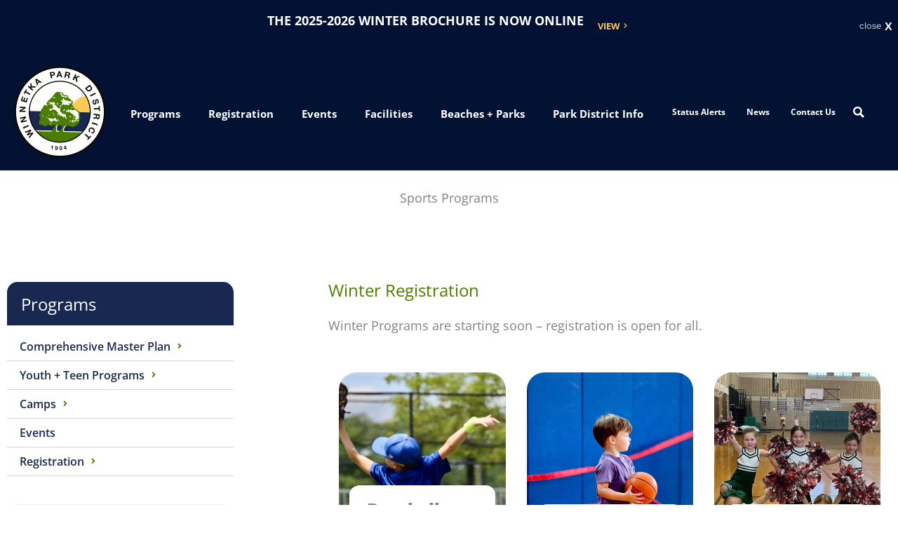

--- FILE ---
content_type: text/html; charset=UTF-8
request_url: https://www.winpark.org/youth-teen/sports/
body_size: 51181
content:
<!DOCTYPE html>
<html lang="en-US">
<head>
<!-- Global site tag (gtag.js) - Google Analytics -->
<script async src="https://www.googletagmanager.com/gtag/js?id=UA-73072933-1"></script>
<script>
window.dataLayer = window.dataLayer || [];
function gtag(){dataLayer.push(arguments);}
gtag('js', new Date());

gtag('config', 'UA-73072933-1');
</script>

<!-- Google Tag Manager -->
<script>(function(w,d,s,l,i){w[l]=w[l]||[];w[l].push({'gtm.start':
new Date().getTime(),event:'gtm.js'});var f=d.getElementsByTagName(s)[0],
j=d.createElement(s),dl=l!='dataLayer'?'&l='+l:'';j.async=true;j.src=
'https://www.googletagmanager.com/gtm.js?id='+i+dl;f.parentNode.insertBefore(j,f);
})(window,document,'script','dataLayer','GTM-M8ZC4ZP');</script>
<!-- End Google Tag Manager -->
<meta charset="UTF-8">
<meta name="viewport" content="width=device-width, initial-scale=1">
	<link rel="profile" href="https://gmpg.org/xfn/11"> 
	<meta name='robots' content='index, follow, max-image-preview:large, max-snippet:-1, max-video-preview:-1' />

	<!-- This site is optimized with the Yoast SEO plugin v26.8 - https://yoast.com/product/yoast-seo-wordpress/ -->
	<title>Sports Programs - Winnetka Park District</title>
	<link rel="canonical" href="https://www.winpark.org/youth-teen/sports/" />
	<meta property="og:locale" content="en_US" />
	<meta property="og:type" content="article" />
	<meta property="og:title" content="Sports Programs - Winnetka Park District" />
	<meta property="og:description" content="Programs Location Winnetka Park DistrictAdmin + Recreation Office540 Hibbard Road, Winnetka, IL 60093P: (847) 501-2040F: (847) 501-5779E: wpdinfo@winpark.org Send Us a Message Hours Monday &#8211; Friday: 8:30am &#8211; 5pm Winter Registration Winter Programs are starting soon &#8211; registration is open for all.&nbsp; Baseball +T-ball (ages 2 &#8211; 7) View baseball and t-ball Programs Basketball (ages [&hellip;]" />
	<meta property="og:url" content="https://www.winpark.org/youth-teen/sports/" />
	<meta property="og:site_name" content="Winnetka Park District" />
	<meta property="article:modified_time" content="2026-01-02T21:19:56+00:00" />
	<meta name="twitter:card" content="summary_large_image" />
	<meta name="twitter:label1" content="Est. reading time" />
	<meta name="twitter:data1" content="1 minute" />
	<script type="application/ld+json" class="yoast-schema-graph">{"@context":"https://schema.org","@graph":[{"@type":"WebPage","@id":"https://www.winpark.org/youth-teen/sports/","url":"https://www.winpark.org/youth-teen/sports/","name":"Sports Programs - Winnetka Park District","isPartOf":{"@id":"https://www.winpark.org/#website"},"datePublished":"2021-04-28T13:12:09+00:00","dateModified":"2026-01-02T21:19:56+00:00","breadcrumb":{"@id":"https://www.winpark.org/youth-teen/sports/#breadcrumb"},"inLanguage":"en-US","potentialAction":[{"@type":"ReadAction","target":["https://www.winpark.org/youth-teen/sports/"]}]},{"@type":"BreadcrumbList","@id":"https://www.winpark.org/youth-teen/sports/#breadcrumb","itemListElement":[{"@type":"ListItem","position":1,"name":"Home","item":"https://www.winpark.org/"},{"@type":"ListItem","position":2,"name":"Youth + Teen Programs","item":"https://www.winpark.org/youth-teen/"},{"@type":"ListItem","position":3,"name":"Sports Programs"}]},{"@type":"WebSite","@id":"https://www.winpark.org/#website","url":"https://www.winpark.org/","name":"Winnetka Park District","description":"","publisher":{"@id":"https://www.winpark.org/#organization"},"potentialAction":[{"@type":"SearchAction","target":{"@type":"EntryPoint","urlTemplate":"https://www.winpark.org/?s={search_term_string}"},"query-input":{"@type":"PropertyValueSpecification","valueRequired":true,"valueName":"search_term_string"}}],"inLanguage":"en-US"},{"@type":"Organization","@id":"https://www.winpark.org/#organization","name":"Winnetka Park District","url":"https://www.winpark.org/","logo":{"@type":"ImageObject","inLanguage":"en-US","@id":"https://www.winpark.org/#/schema/logo/image/","url":"https://www.winpark.org/wp-content/uploads/Winnetka-Park-District-Logo-Color.png","contentUrl":"https://www.winpark.org/wp-content/uploads/Winnetka-Park-District-Logo-Color.png","width":131,"height":131,"caption":"Winnetka Park District"},"image":{"@id":"https://www.winpark.org/#/schema/logo/image/"}}]}</script>
	<!-- / Yoast SEO plugin. -->


<link rel='dns-prefetch' href='//fonts.googleapis.com' />
<link rel="alternate" type="application/rss+xml" title="Winnetka Park District &raquo; Feed" href="https://www.winpark.org/feed/" />
<link rel="alternate" title="oEmbed (JSON)" type="application/json+oembed" href="https://www.winpark.org/wp-json/oembed/1.0/embed?url=https%3A%2F%2Fwww.winpark.org%2Fyouth-teen%2Fsports%2F" />
<link rel="alternate" title="oEmbed (XML)" type="text/xml+oembed" href="https://www.winpark.org/wp-json/oembed/1.0/embed?url=https%3A%2F%2Fwww.winpark.org%2Fyouth-teen%2Fsports%2F&#038;format=xml" />
		<!-- This site uses the Google Analytics by MonsterInsights plugin v9.11.1 - Using Analytics tracking - https://www.monsterinsights.com/ -->
							<script src="//www.googletagmanager.com/gtag/js?id=G-4JWH91VJJ8"  data-cfasync="false" data-wpfc-render="false" async></script>
			<script data-cfasync="false" data-wpfc-render="false">
				var mi_version = '9.11.1';
				var mi_track_user = true;
				var mi_no_track_reason = '';
								var MonsterInsightsDefaultLocations = {"page_location":"https:\/\/www.winpark.org\/youth-teen\/sports\/"};
								if ( typeof MonsterInsightsPrivacyGuardFilter === 'function' ) {
					var MonsterInsightsLocations = (typeof MonsterInsightsExcludeQuery === 'object') ? MonsterInsightsPrivacyGuardFilter( MonsterInsightsExcludeQuery ) : MonsterInsightsPrivacyGuardFilter( MonsterInsightsDefaultLocations );
				} else {
					var MonsterInsightsLocations = (typeof MonsterInsightsExcludeQuery === 'object') ? MonsterInsightsExcludeQuery : MonsterInsightsDefaultLocations;
				}

								var disableStrs = [
										'ga-disable-G-4JWH91VJJ8',
									];

				/* Function to detect opted out users */
				function __gtagTrackerIsOptedOut() {
					for (var index = 0; index < disableStrs.length; index++) {
						if (document.cookie.indexOf(disableStrs[index] + '=true') > -1) {
							return true;
						}
					}

					return false;
				}

				/* Disable tracking if the opt-out cookie exists. */
				if (__gtagTrackerIsOptedOut()) {
					for (var index = 0; index < disableStrs.length; index++) {
						window[disableStrs[index]] = true;
					}
				}

				/* Opt-out function */
				function __gtagTrackerOptout() {
					for (var index = 0; index < disableStrs.length; index++) {
						document.cookie = disableStrs[index] + '=true; expires=Thu, 31 Dec 2099 23:59:59 UTC; path=/';
						window[disableStrs[index]] = true;
					}
				}

				if ('undefined' === typeof gaOptout) {
					function gaOptout() {
						__gtagTrackerOptout();
					}
				}
								window.dataLayer = window.dataLayer || [];

				window.MonsterInsightsDualTracker = {
					helpers: {},
					trackers: {},
				};
				if (mi_track_user) {
					function __gtagDataLayer() {
						dataLayer.push(arguments);
					}

					function __gtagTracker(type, name, parameters) {
						if (!parameters) {
							parameters = {};
						}

						if (parameters.send_to) {
							__gtagDataLayer.apply(null, arguments);
							return;
						}

						if (type === 'event') {
														parameters.send_to = monsterinsights_frontend.v4_id;
							var hookName = name;
							if (typeof parameters['event_category'] !== 'undefined') {
								hookName = parameters['event_category'] + ':' + name;
							}

							if (typeof MonsterInsightsDualTracker.trackers[hookName] !== 'undefined') {
								MonsterInsightsDualTracker.trackers[hookName](parameters);
							} else {
								__gtagDataLayer('event', name, parameters);
							}
							
						} else {
							__gtagDataLayer.apply(null, arguments);
						}
					}

					__gtagTracker('js', new Date());
					__gtagTracker('set', {
						'developer_id.dZGIzZG': true,
											});
					if ( MonsterInsightsLocations.page_location ) {
						__gtagTracker('set', MonsterInsightsLocations);
					}
										__gtagTracker('config', 'G-4JWH91VJJ8', {"forceSSL":"true","link_attribution":"true"} );
										window.gtag = __gtagTracker;										(function () {
						/* https://developers.google.com/analytics/devguides/collection/analyticsjs/ */
						/* ga and __gaTracker compatibility shim. */
						var noopfn = function () {
							return null;
						};
						var newtracker = function () {
							return new Tracker();
						};
						var Tracker = function () {
							return null;
						};
						var p = Tracker.prototype;
						p.get = noopfn;
						p.set = noopfn;
						p.send = function () {
							var args = Array.prototype.slice.call(arguments);
							args.unshift('send');
							__gaTracker.apply(null, args);
						};
						var __gaTracker = function () {
							var len = arguments.length;
							if (len === 0) {
								return;
							}
							var f = arguments[len - 1];
							if (typeof f !== 'object' || f === null || typeof f.hitCallback !== 'function') {
								if ('send' === arguments[0]) {
									var hitConverted, hitObject = false, action;
									if ('event' === arguments[1]) {
										if ('undefined' !== typeof arguments[3]) {
											hitObject = {
												'eventAction': arguments[3],
												'eventCategory': arguments[2],
												'eventLabel': arguments[4],
												'value': arguments[5] ? arguments[5] : 1,
											}
										}
									}
									if ('pageview' === arguments[1]) {
										if ('undefined' !== typeof arguments[2]) {
											hitObject = {
												'eventAction': 'page_view',
												'page_path': arguments[2],
											}
										}
									}
									if (typeof arguments[2] === 'object') {
										hitObject = arguments[2];
									}
									if (typeof arguments[5] === 'object') {
										Object.assign(hitObject, arguments[5]);
									}
									if ('undefined' !== typeof arguments[1].hitType) {
										hitObject = arguments[1];
										if ('pageview' === hitObject.hitType) {
											hitObject.eventAction = 'page_view';
										}
									}
									if (hitObject) {
										action = 'timing' === arguments[1].hitType ? 'timing_complete' : hitObject.eventAction;
										hitConverted = mapArgs(hitObject);
										__gtagTracker('event', action, hitConverted);
									}
								}
								return;
							}

							function mapArgs(args) {
								var arg, hit = {};
								var gaMap = {
									'eventCategory': 'event_category',
									'eventAction': 'event_action',
									'eventLabel': 'event_label',
									'eventValue': 'event_value',
									'nonInteraction': 'non_interaction',
									'timingCategory': 'event_category',
									'timingVar': 'name',
									'timingValue': 'value',
									'timingLabel': 'event_label',
									'page': 'page_path',
									'location': 'page_location',
									'title': 'page_title',
									'referrer' : 'page_referrer',
								};
								for (arg in args) {
																		if (!(!args.hasOwnProperty(arg) || !gaMap.hasOwnProperty(arg))) {
										hit[gaMap[arg]] = args[arg];
									} else {
										hit[arg] = args[arg];
									}
								}
								return hit;
							}

							try {
								f.hitCallback();
							} catch (ex) {
							}
						};
						__gaTracker.create = newtracker;
						__gaTracker.getByName = newtracker;
						__gaTracker.getAll = function () {
							return [];
						};
						__gaTracker.remove = noopfn;
						__gaTracker.loaded = true;
						window['__gaTracker'] = __gaTracker;
					})();
									} else {
										console.log("");
					(function () {
						function __gtagTracker() {
							return null;
						}

						window['__gtagTracker'] = __gtagTracker;
						window['gtag'] = __gtagTracker;
					})();
									}
			</script>
							<!-- / Google Analytics by MonsterInsights -->
		<style id='wp-img-auto-sizes-contain-inline-css'>
img:is([sizes=auto i],[sizes^="auto," i]){contain-intrinsic-size:3000px 1500px}
/*# sourceURL=wp-img-auto-sizes-contain-inline-css */
</style>
<link rel='stylesheet' id='dce-animations-css' href='https://www.winpark.org/wp-content/plugins/dynamic-content-for-elementor/assets/css/animations.css?ver=3.3.25' media='all' />
<link rel='stylesheet' id='astra-theme-css-css' href='https://www.winpark.org/wp-content/themes/astra/assets/css/minified/style.min.css?ver=4.11.18' media='all' />
<style id='astra-theme-css-inline-css'>
.ast-no-sidebar .entry-content .alignfull {margin-left: calc( -50vw + 50%);margin-right: calc( -50vw + 50%);max-width: 100vw;width: 100vw;}.ast-no-sidebar .entry-content .alignwide {margin-left: calc(-41vw + 50%);margin-right: calc(-41vw + 50%);max-width: unset;width: unset;}.ast-no-sidebar .entry-content .alignfull .alignfull,.ast-no-sidebar .entry-content .alignfull .alignwide,.ast-no-sidebar .entry-content .alignwide .alignfull,.ast-no-sidebar .entry-content .alignwide .alignwide,.ast-no-sidebar .entry-content .wp-block-column .alignfull,.ast-no-sidebar .entry-content .wp-block-column .alignwide{width: 100%;margin-left: auto;margin-right: auto;}.wp-block-gallery,.blocks-gallery-grid {margin: 0;}.wp-block-separator {max-width: 100px;}.wp-block-separator.is-style-wide,.wp-block-separator.is-style-dots {max-width: none;}.entry-content .has-2-columns .wp-block-column:first-child {padding-right: 10px;}.entry-content .has-2-columns .wp-block-column:last-child {padding-left: 10px;}@media (max-width: 782px) {.entry-content .wp-block-columns .wp-block-column {flex-basis: 100%;}.entry-content .has-2-columns .wp-block-column:first-child {padding-right: 0;}.entry-content .has-2-columns .wp-block-column:last-child {padding-left: 0;}}body .entry-content .wp-block-latest-posts {margin-left: 0;}body .entry-content .wp-block-latest-posts li {list-style: none;}.ast-no-sidebar .ast-container .entry-content .wp-block-latest-posts {margin-left: 0;}.ast-header-break-point .entry-content .alignwide {margin-left: auto;margin-right: auto;}.entry-content .blocks-gallery-item img {margin-bottom: auto;}.wp-block-pullquote {border-top: 4px solid #555d66;border-bottom: 4px solid #555d66;color: #40464d;}:root{--ast-post-nav-space:0;--ast-container-default-xlg-padding:6.67em;--ast-container-default-lg-padding:5.67em;--ast-container-default-slg-padding:4.34em;--ast-container-default-md-padding:3.34em;--ast-container-default-sm-padding:6.67em;--ast-container-default-xs-padding:2.4em;--ast-container-default-xxs-padding:1.4em;--ast-code-block-background:#EEEEEE;--ast-comment-inputs-background:#FAFAFA;--ast-normal-container-width:1340px;--ast-narrow-container-width:750px;--ast-blog-title-font-weight:normal;--ast-blog-meta-weight:inherit;--ast-global-color-primary:var(--ast-global-color-5);--ast-global-color-secondary:var(--ast-global-color-4);--ast-global-color-alternate-background:var(--ast-global-color-7);--ast-global-color-subtle-background:var(--ast-global-color-6);--ast-bg-style-guide:var( --ast-global-color-secondary,--ast-global-color-5 );--ast-shadow-style-guide:0px 0px 4px 0 #00000057;--ast-global-dark-bg-style:#fff;--ast-global-dark-lfs:#fbfbfb;--ast-widget-bg-color:#fafafa;--ast-wc-container-head-bg-color:#fbfbfb;--ast-title-layout-bg:#eeeeee;--ast-search-border-color:#e7e7e7;--ast-lifter-hover-bg:#e6e6e6;--ast-gallery-block-color:#000;--srfm-color-input-label:var(--ast-global-color-2);}html{font-size:112.5%;}a,.page-title{color:#4b7e00;}a:hover,a:focus{color:#182851;}body,button,input,select,textarea,.ast-button,.ast-custom-button{font-family:'Open Sans',sans-serif;font-weight:400;font-size:18px;font-size:1rem;line-height:var(--ast-body-line-height,1.5em);}blockquote{color:var(--ast-global-color-3);}h1,h2,h3,h4,h5,h6,.entry-content :where(h1,h2,h3,h4,h5,h6),.site-title,.site-title a{font-family:'Open Sans',sans-serif;font-weight:800;line-height:1.2em;}.ast-site-identity .site-title a{color:var(--ast-global-color-2);}.site-title{font-size:35px;font-size:1.9444444444444rem;display:none;}header .custom-logo-link img{max-width:131px;width:131px;}.astra-logo-svg{width:131px;}.site-header .site-description{font-size:15px;font-size:0.83333333333333rem;display:none;}.entry-title{font-size:30px;font-size:1.6666666666667rem;}.archive .ast-article-post .ast-article-inner,.blog .ast-article-post .ast-article-inner,.archive .ast-article-post .ast-article-inner:hover,.blog .ast-article-post .ast-article-inner:hover{overflow:hidden;}h1,.entry-content :where(h1){font-size:64px;font-size:3.5555555555556rem;font-family:'Open Sans',sans-serif;line-height:1.4em;}h2,.entry-content :where(h2){font-size:36px;font-size:2rem;font-family:'Open Sans',sans-serif;line-height:1.3em;}h3,.entry-content :where(h3){font-size:36px;font-size:2rem;font-family:'Open Sans',sans-serif;line-height:1.3em;}h4,.entry-content :where(h4){font-size:24px;font-size:1.3333333333333rem;line-height:1.2em;font-family:'Open Sans',sans-serif;}h5,.entry-content :where(h5){font-size:18px;font-size:1rem;line-height:1.2em;font-family:'Open Sans',sans-serif;}h6,.entry-content :where(h6){font-size:14px;font-size:0.77777777777778rem;line-height:1.25em;font-family:'Open Sans',sans-serif;}::selection{background-color:#051230;color:#ffffff;}body,h1,h2,h3,h4,h5,h6,.entry-title a,.entry-content :where(h1,h2,h3,h4,h5,h6){color:var(--ast-global-color-3);}.tagcloud a:hover,.tagcloud a:focus,.tagcloud a.current-item{color:#ffffff;border-color:#4b7e00;background-color:#4b7e00;}input:focus,input[type="text"]:focus,input[type="email"]:focus,input[type="url"]:focus,input[type="password"]:focus,input[type="reset"]:focus,input[type="search"]:focus,textarea:focus{border-color:#4b7e00;}input[type="radio"]:checked,input[type=reset],input[type="checkbox"]:checked,input[type="checkbox"]:hover:checked,input[type="checkbox"]:focus:checked,input[type=range]::-webkit-slider-thumb{border-color:#4b7e00;background-color:#4b7e00;box-shadow:none;}.site-footer a:hover + .post-count,.site-footer a:focus + .post-count{background:#4b7e00;border-color:#4b7e00;}.single .nav-links .nav-previous,.single .nav-links .nav-next{color:#4b7e00;}.entry-meta,.entry-meta *{line-height:1.45;color:#4b7e00;}.entry-meta a:not(.ast-button):hover,.entry-meta a:not(.ast-button):hover *,.entry-meta a:not(.ast-button):focus,.entry-meta a:not(.ast-button):focus *,.page-links > .page-link,.page-links .page-link:hover,.post-navigation a:hover{color:#182851;}#cat option,.secondary .calendar_wrap thead a,.secondary .calendar_wrap thead a:visited{color:#4b7e00;}.secondary .calendar_wrap #today,.ast-progress-val span{background:#4b7e00;}.secondary a:hover + .post-count,.secondary a:focus + .post-count{background:#4b7e00;border-color:#4b7e00;}.calendar_wrap #today > a{color:#ffffff;}.page-links .page-link,.single .post-navigation a{color:#4b7e00;}.ast-search-menu-icon .search-form button.search-submit{padding:0 4px;}.ast-search-menu-icon form.search-form{padding-right:0;}.ast-header-search .ast-search-menu-icon.ast-dropdown-active .search-form,.ast-header-search .ast-search-menu-icon.ast-dropdown-active .search-field:focus{transition:all 0.2s;}.search-form input.search-field:focus{outline:none;}.widget-title,.widget .wp-block-heading{font-size:25px;font-size:1.3888888888889rem;color:var(--ast-global-color-3);}.single .ast-author-details .author-title{color:#182851;}.ast-single-post .entry-content a,.ast-comment-content a:not(.ast-comment-edit-reply-wrap a){text-decoration:underline;}.ast-single-post .wp-block-button .wp-block-button__link,.ast-single-post .elementor-widget-button .elementor-button,a.ast-post-filter-single,.ast-single-post .wp-block-button.is-style-outline .wp-block-button__link,div.ast-custom-button,.ast-single-post .ast-comment-content .comment-reply-link,.ast-single-post .ast-comment-content .comment-edit-link{text-decoration:none;}.ast-search-menu-icon.slide-search a:focus-visible:focus-visible,.astra-search-icon:focus-visible,#close:focus-visible,a:focus-visible,.ast-menu-toggle:focus-visible,.site .skip-link:focus-visible,.wp-block-loginout input:focus-visible,.wp-block-search.wp-block-search__button-inside .wp-block-search__inside-wrapper,.ast-header-navigation-arrow:focus-visible,.ast-orders-table__row .ast-orders-table__cell:focus-visible,a#ast-apply-coupon:focus-visible,#ast-apply-coupon:focus-visible,#close:focus-visible,.button.search-submit:focus-visible,#search_submit:focus,.normal-search:focus-visible,.ast-header-account-wrap:focus-visible,.astra-cart-drawer-close:focus,.ast-single-variation:focus,.ast-button:focus{outline-style:dotted;outline-color:inherit;outline-width:thin;}input:focus,input[type="text"]:focus,input[type="email"]:focus,input[type="url"]:focus,input[type="password"]:focus,input[type="reset"]:focus,input[type="search"]:focus,input[type="number"]:focus,textarea:focus,.wp-block-search__input:focus,[data-section="section-header-mobile-trigger"] .ast-button-wrap .ast-mobile-menu-trigger-minimal:focus,.ast-mobile-popup-drawer.active .menu-toggle-close:focus,#ast-scroll-top:focus,#coupon_code:focus,#ast-coupon-code:focus{border-style:dotted;border-color:inherit;border-width:thin;}input{outline:none;}.main-header-menu .menu-link,.ast-header-custom-item a{color:var(--ast-global-color-3);}.main-header-menu .menu-item:hover > .menu-link,.main-header-menu .menu-item:hover > .ast-menu-toggle,.main-header-menu .ast-masthead-custom-menu-items a:hover,.main-header-menu .menu-item.focus > .menu-link,.main-header-menu .menu-item.focus > .ast-menu-toggle,.main-header-menu .current-menu-item > .menu-link,.main-header-menu .current-menu-ancestor > .menu-link,.main-header-menu .current-menu-item > .ast-menu-toggle,.main-header-menu .current-menu-ancestor > .ast-menu-toggle{color:#4b7e00;}.header-main-layout-3 .ast-main-header-bar-alignment{margin-right:auto;}.header-main-layout-2 .site-header-section-left .ast-site-identity{text-align:left;}.site-logo-img img{ transition:all 0.2s linear;}body .ast-oembed-container *{position:absolute;top:0;width:100%;height:100%;left:0;}body .wp-block-embed-pocket-casts .ast-oembed-container *{position:unset;}.ast-header-break-point .ast-mobile-menu-buttons-minimal.menu-toggle{background:transparent;color:#ffffff;}.ast-header-break-point .ast-mobile-menu-buttons-outline.menu-toggle{background:transparent;border:1px solid #ffffff;color:#ffffff;}.ast-header-break-point .ast-mobile-menu-buttons-fill.menu-toggle{background:#ffffff;color:#000000;}.ast-single-post-featured-section + article {margin-top: 2em;}.site-content .ast-single-post-featured-section img {width: 100%;overflow: hidden;object-fit: cover;}.site > .ast-single-related-posts-container {margin-top: 0;}@media (min-width: 769px) {.ast-desktop .ast-container--narrow {max-width: var(--ast-narrow-container-width);margin: 0 auto;}}.ast-page-builder-template .hentry {margin: 0;}.ast-page-builder-template .site-content > .ast-container {max-width: 100%;padding: 0;}.ast-page-builder-template .site .site-content #primary {padding: 0;margin: 0;}.ast-page-builder-template .no-results {text-align: center;margin: 4em auto;}.ast-page-builder-template .ast-pagination {padding: 2em;}.ast-page-builder-template .entry-header.ast-no-title.ast-no-thumbnail {margin-top: 0;}.ast-page-builder-template .entry-header.ast-header-without-markup {margin-top: 0;margin-bottom: 0;}.ast-page-builder-template .entry-header.ast-no-title.ast-no-meta {margin-bottom: 0;}.ast-page-builder-template.single .post-navigation {padding-bottom: 2em;}.ast-page-builder-template.single-post .site-content > .ast-container {max-width: 100%;}.ast-page-builder-template .entry-header {margin-top: 4em;margin-left: auto;margin-right: auto;padding-left: 20px;padding-right: 20px;}.single.ast-page-builder-template .entry-header {padding-left: 20px;padding-right: 20px;}.ast-page-builder-template .ast-archive-description {margin: 4em auto 0;padding-left: 20px;padding-right: 20px;}.ast-page-builder-template.ast-no-sidebar .entry-content .alignwide {margin-left: 0;margin-right: 0;}.footer-adv .footer-adv-overlay{border-top-style:solid;border-top-color:#7a7a7a;}.wp-block-buttons.aligncenter{justify-content:center;}@media (max-width:782px){.entry-content .wp-block-columns .wp-block-column{margin-left:0px;}}.wp-block-image.aligncenter{margin-left:auto;margin-right:auto;}.wp-block-table.aligncenter{margin-left:auto;margin-right:auto;}.wp-block-buttons .wp-block-button.is-style-outline .wp-block-button__link.wp-element-button,.ast-outline-button,.wp-block-uagb-buttons-child .uagb-buttons-repeater.ast-outline-button{border-top-width:2px;border-right-width:2px;border-bottom-width:2px;border-left-width:2px;font-family:inherit;font-weight:inherit;line-height:1em;}.wp-block-button .wp-block-button__link.wp-element-button.is-style-outline:not(.has-background),.wp-block-button.is-style-outline>.wp-block-button__link.wp-element-button:not(.has-background),.ast-outline-button{background-color:transparent;}.entry-content[data-ast-blocks-layout] > figure{margin-bottom:1em;}.elementor-widget-container .elementor-loop-container .e-loop-item[data-elementor-type="loop-item"]{width:100%;}@media (max-width:768px){.ast-left-sidebar #content > .ast-container{display:flex;flex-direction:column-reverse;width:100%;}.ast-separate-container .ast-article-post,.ast-separate-container .ast-article-single{padding:1.5em 2.14em;}.ast-author-box img.avatar{margin:20px 0 0 0;}}@media (min-width:769px){.ast-separate-container.ast-right-sidebar #primary,.ast-separate-container.ast-left-sidebar #primary{border:0;}.search-no-results.ast-separate-container #primary{margin-bottom:4em;}}.menu-toggle,button,.ast-button,.ast-custom-button,.button,input#submit,input[type="button"],input[type="submit"],input[type="reset"]{color:#ffffff;border-color:#051230;background-color:#051230;padding-top:10px;padding-right:40px;padding-bottom:10px;padding-left:40px;font-family:inherit;font-weight:inherit;}button:focus,.menu-toggle:hover,button:hover,.ast-button:hover,.ast-custom-button:hover .button:hover,.ast-custom-button:hover,input[type=reset]:hover,input[type=reset]:focus,input#submit:hover,input#submit:focus,input[type="button"]:hover,input[type="button"]:focus,input[type="submit"]:hover,input[type="submit"]:focus{color:#ffffff;background-color:#182851;border-color:#182851;}@media (max-width:768px){.ast-mobile-header-stack .main-header-bar .ast-search-menu-icon{display:inline-block;}.ast-header-break-point.ast-header-custom-item-outside .ast-mobile-header-stack .main-header-bar .ast-search-icon{margin:0;}.ast-comment-avatar-wrap img{max-width:2.5em;}.ast-comment-meta{padding:0 1.8888em 1.3333em;}.ast-separate-container .ast-comment-list li.depth-1{padding:1.5em 2.14em;}.ast-separate-container .comment-respond{padding:2em 2.14em;}}@media (min-width:544px){.ast-container{max-width:100%;}}@media (max-width:544px){.ast-separate-container .ast-article-post,.ast-separate-container .ast-article-single,.ast-separate-container .comments-title,.ast-separate-container .ast-archive-description{padding:1.5em 1em;}.ast-separate-container #content .ast-container{padding-left:0.54em;padding-right:0.54em;}.ast-separate-container .ast-comment-list .bypostauthor{padding:.5em;}.ast-search-menu-icon.ast-dropdown-active .search-field{width:170px;}.site-branding img,.site-header .site-logo-img .custom-logo-link img{max-width:100%;}} #ast-mobile-header .ast-site-header-cart-li a{pointer-events:none;}.ast-no-sidebar.ast-separate-container .entry-content .alignfull {margin-left: -6.67em;margin-right: -6.67em;width: auto;}@media (max-width: 1200px) {.ast-no-sidebar.ast-separate-container .entry-content .alignfull {margin-left: -2.4em;margin-right: -2.4em;}}@media (max-width: 768px) {.ast-no-sidebar.ast-separate-container .entry-content .alignfull {margin-left: -2.14em;margin-right: -2.14em;}}@media (max-width: 544px) {.ast-no-sidebar.ast-separate-container .entry-content .alignfull {margin-left: -1em;margin-right: -1em;}}.ast-no-sidebar.ast-separate-container .entry-content .alignwide {margin-left: -20px;margin-right: -20px;}.ast-no-sidebar.ast-separate-container .entry-content .wp-block-column .alignfull,.ast-no-sidebar.ast-separate-container .entry-content .wp-block-column .alignwide {margin-left: auto;margin-right: auto;width: 100%;}@media (max-width:768px){.site-title{display:block;}.site-header .site-description{display:none;}h1,.entry-content :where(h1){font-size:30px;}h2,.entry-content :where(h2){font-size:25px;}h3,.entry-content :where(h3){font-size:20px;}}@media (max-width:544px){.site-title{display:block;}.site-header .site-description{display:none;}h1,.entry-content :where(h1){font-size:40px;}h2,.entry-content :where(h2){font-size:24px;}h3,.entry-content :where(h3){font-size:24px;}}@media (max-width:768px){html{font-size:102.6%;}}@media (max-width:544px){html{font-size:102.6%;}}@media (min-width:769px){.ast-container{max-width:1380px;}}@font-face {font-family: "Astra";src: url(https://www.winpark.org/wp-content/themes/astra/assets/fonts/astra.woff) format("woff"),url(https://www.winpark.org/wp-content/themes/astra/assets/fonts/astra.ttf) format("truetype"),url(https://www.winpark.org/wp-content/themes/astra/assets/fonts/astra.svg#astra) format("svg");font-weight: normal;font-style: normal;font-display: fallback;}@media (max-width:1024px) {.main-header-bar .main-header-bar-navigation{display:none;}}.ast-desktop .main-header-menu.submenu-with-border .sub-menu,.ast-desktop .main-header-menu.submenu-with-border .astra-full-megamenu-wrapper{border-color:#eaeaea;}.ast-desktop .main-header-menu.submenu-with-border .sub-menu{border-top-width:1px;border-right-width:1px;border-left-width:1px;border-bottom-width:1px;border-style:solid;}.ast-desktop .main-header-menu.submenu-with-border .sub-menu .sub-menu{top:-1px;}.ast-desktop .main-header-menu.submenu-with-border .sub-menu .menu-link,.ast-desktop .main-header-menu.submenu-with-border .children .menu-link{border-bottom-width:1px;border-style:solid;border-color:#eaeaea;}@media (min-width:769px){.main-header-menu .sub-menu .menu-item.ast-left-align-sub-menu:hover > .sub-menu,.main-header-menu .sub-menu .menu-item.ast-left-align-sub-menu.focus > .sub-menu{margin-left:-2px;}}.ast-small-footer{border-top-style:solid;border-top-width:1px;border-top-color:#7a7a7a;}.ast-small-footer-wrap{text-align:center;}.site .comments-area{padding-bottom:3em;}.ast-header-break-point.ast-header-custom-item-inside .main-header-bar .main-header-bar-navigation .ast-search-icon {display: none;}.ast-header-break-point.ast-header-custom-item-inside .main-header-bar .ast-search-menu-icon .search-form {padding: 0;display: block;overflow: hidden;}.ast-header-break-point .ast-header-custom-item .widget:last-child {margin-bottom: 1em;}.ast-header-custom-item .widget {margin: 0.5em;display: inline-block;vertical-align: middle;}.ast-header-custom-item .widget p {margin-bottom: 0;}.ast-header-custom-item .widget li {width: auto;}.ast-header-custom-item-inside .button-custom-menu-item .menu-link {display: none;}.ast-header-custom-item-inside.ast-header-break-point .button-custom-menu-item .ast-custom-button-link {display: none;}.ast-header-custom-item-inside.ast-header-break-point .button-custom-menu-item .menu-link {display: block;}.ast-header-break-point.ast-header-custom-item-outside .main-header-bar .ast-search-icon {margin-right: 1em;}.ast-header-break-point.ast-header-custom-item-inside .main-header-bar .ast-search-menu-icon .search-field,.ast-header-break-point.ast-header-custom-item-inside .main-header-bar .ast-search-menu-icon.ast-inline-search .search-field {width: 100%;padding-right: 5.5em;}.ast-header-break-point.ast-header-custom-item-inside .main-header-bar .ast-search-menu-icon .search-submit {display: block;position: absolute;height: 100%;top: 0;right: 0;padding: 0 1em;border-radius: 0;}.ast-header-break-point .ast-header-custom-item .ast-masthead-custom-menu-items {padding-left: 20px;padding-right: 20px;margin-bottom: 1em;margin-top: 1em;}.ast-header-custom-item-inside.ast-header-break-point .button-custom-menu-item {padding-left: 0;padding-right: 0;margin-top: 0;margin-bottom: 0;}.astra-icon-down_arrow::after {content: "\e900";font-family: Astra;}.astra-icon-close::after {content: "\e5cd";font-family: Astra;}.astra-icon-drag_handle::after {content: "\e25d";font-family: Astra;}.astra-icon-format_align_justify::after {content: "\e235";font-family: Astra;}.astra-icon-menu::after {content: "\e5d2";font-family: Astra;}.astra-icon-reorder::after {content: "\e8fe";font-family: Astra;}.astra-icon-search::after {content: "\e8b6";font-family: Astra;}.astra-icon-zoom_in::after {content: "\e56b";font-family: Astra;}.astra-icon-check-circle::after {content: "\e901";font-family: Astra;}.astra-icon-shopping-cart::after {content: "\f07a";font-family: Astra;}.astra-icon-shopping-bag::after {content: "\f290";font-family: Astra;}.astra-icon-shopping-basket::after {content: "\f291";font-family: Astra;}.astra-icon-circle-o::after {content: "\e903";font-family: Astra;}.astra-icon-certificate::after {content: "\e902";font-family: Astra;}blockquote {padding: 1.2em;}:root .has-ast-global-color-0-color{color:var(--ast-global-color-0);}:root .has-ast-global-color-0-background-color{background-color:var(--ast-global-color-0);}:root .wp-block-button .has-ast-global-color-0-color{color:var(--ast-global-color-0);}:root .wp-block-button .has-ast-global-color-0-background-color{background-color:var(--ast-global-color-0);}:root .has-ast-global-color-1-color{color:var(--ast-global-color-1);}:root .has-ast-global-color-1-background-color{background-color:var(--ast-global-color-1);}:root .wp-block-button .has-ast-global-color-1-color{color:var(--ast-global-color-1);}:root .wp-block-button .has-ast-global-color-1-background-color{background-color:var(--ast-global-color-1);}:root .has-ast-global-color-2-color{color:var(--ast-global-color-2);}:root .has-ast-global-color-2-background-color{background-color:var(--ast-global-color-2);}:root .wp-block-button .has-ast-global-color-2-color{color:var(--ast-global-color-2);}:root .wp-block-button .has-ast-global-color-2-background-color{background-color:var(--ast-global-color-2);}:root .has-ast-global-color-3-color{color:var(--ast-global-color-3);}:root .has-ast-global-color-3-background-color{background-color:var(--ast-global-color-3);}:root .wp-block-button .has-ast-global-color-3-color{color:var(--ast-global-color-3);}:root .wp-block-button .has-ast-global-color-3-background-color{background-color:var(--ast-global-color-3);}:root .has-ast-global-color-4-color{color:var(--ast-global-color-4);}:root .has-ast-global-color-4-background-color{background-color:var(--ast-global-color-4);}:root .wp-block-button .has-ast-global-color-4-color{color:var(--ast-global-color-4);}:root .wp-block-button .has-ast-global-color-4-background-color{background-color:var(--ast-global-color-4);}:root .has-ast-global-color-5-color{color:var(--ast-global-color-5);}:root .has-ast-global-color-5-background-color{background-color:var(--ast-global-color-5);}:root .wp-block-button .has-ast-global-color-5-color{color:var(--ast-global-color-5);}:root .wp-block-button .has-ast-global-color-5-background-color{background-color:var(--ast-global-color-5);}:root .has-ast-global-color-6-color{color:var(--ast-global-color-6);}:root .has-ast-global-color-6-background-color{background-color:var(--ast-global-color-6);}:root .wp-block-button .has-ast-global-color-6-color{color:var(--ast-global-color-6);}:root .wp-block-button .has-ast-global-color-6-background-color{background-color:var(--ast-global-color-6);}:root .has-ast-global-color-7-color{color:var(--ast-global-color-7);}:root .has-ast-global-color-7-background-color{background-color:var(--ast-global-color-7);}:root .wp-block-button .has-ast-global-color-7-color{color:var(--ast-global-color-7);}:root .wp-block-button .has-ast-global-color-7-background-color{background-color:var(--ast-global-color-7);}:root .has-ast-global-color-8-color{color:var(--ast-global-color-8);}:root .has-ast-global-color-8-background-color{background-color:var(--ast-global-color-8);}:root .wp-block-button .has-ast-global-color-8-color{color:var(--ast-global-color-8);}:root .wp-block-button .has-ast-global-color-8-background-color{background-color:var(--ast-global-color-8);}:root{--ast-global-color-0:#0170B9;--ast-global-color-1:#3a3a3a;--ast-global-color-2:#3a3a3a;--ast-global-color-3:#4B4F58;--ast-global-color-4:#F5F5F5;--ast-global-color-5:#FFFFFF;--ast-global-color-6:#E5E5E5;--ast-global-color-7:#424242;--ast-global-color-8:#000000;}:root {--ast-border-color : #dddddd;}.ast-single-entry-banner {-js-display: flex;display: flex;flex-direction: column;justify-content: center;text-align: center;position: relative;background: var(--ast-title-layout-bg);}.ast-single-entry-banner[data-banner-layout="layout-1"] {max-width: 1340px;background: inherit;padding: 20px 0;}.ast-single-entry-banner[data-banner-width-type="custom"] {margin: 0 auto;width: 100%;}.ast-single-entry-banner + .site-content .entry-header {margin-bottom: 0;}.site .ast-author-avatar {--ast-author-avatar-size: ;}a.ast-underline-text {text-decoration: underline;}.ast-container > .ast-terms-link {position: relative;display: block;}a.ast-button.ast-badge-tax {padding: 4px 8px;border-radius: 3px;font-size: inherit;}header.entry-header{text-align:left;}header.entry-header > *:not(:last-child){margin-bottom:10px;}@media (max-width:768px){header.entry-header{text-align:left;}}@media (max-width:544px){header.entry-header{text-align:left;}}.ast-archive-entry-banner {-js-display: flex;display: flex;flex-direction: column;justify-content: center;text-align: center;position: relative;background: var(--ast-title-layout-bg);}.ast-archive-entry-banner[data-banner-width-type="custom"] {margin: 0 auto;width: 100%;}.ast-archive-entry-banner[data-banner-layout="layout-1"] {background: inherit;padding: 20px 0;text-align: left;}body.archive .ast-archive-description{max-width:1340px;width:100%;text-align:left;padding-top:3em;padding-right:3em;padding-bottom:3em;padding-left:3em;}body.archive .ast-archive-description .ast-archive-title,body.archive .ast-archive-description .ast-archive-title *{font-size:40px;font-size:2.2222222222222rem;text-transform:capitalize;}body.archive .ast-archive-description > *:not(:last-child){margin-bottom:10px;}@media (max-width:768px){body.archive .ast-archive-description{text-align:left;}}@media (max-width:544px){body.archive .ast-archive-description{text-align:left;}}.ast-breadcrumbs .trail-browse,.ast-breadcrumbs .trail-items,.ast-breadcrumbs .trail-items li{display:inline-block;margin:0;padding:0;border:none;background:inherit;text-indent:0;text-decoration:none;}.ast-breadcrumbs .trail-browse{font-size:inherit;font-style:inherit;font-weight:inherit;color:inherit;}.ast-breadcrumbs .trail-items{list-style:none;}.trail-items li::after{padding:0 0.3em;content:"\00bb";}.trail-items li:last-of-type::after{display:none;}h1,h2,h3,h4,h5,h6,.entry-content :where(h1,h2,h3,h4,h5,h6){color:#051230;}.elementor-widget-heading .elementor-heading-title{margin:0;}.elementor-page .ast-menu-toggle{color:unset !important;background:unset !important;}.elementor-post.elementor-grid-item.hentry{margin-bottom:0;}.woocommerce div.product .elementor-element.elementor-products-grid .related.products ul.products li.product,.elementor-element .elementor-wc-products .woocommerce[class*='columns-'] ul.products li.product{width:auto;margin:0;float:none;}body .elementor hr{background-color:#ccc;margin:0;}.ast-left-sidebar .elementor-section.elementor-section-stretched,.ast-right-sidebar .elementor-section.elementor-section-stretched{max-width:100%;left:0 !important;}.elementor-posts-container [CLASS*="ast-width-"]{width:100%;}.elementor-template-full-width .ast-container{display:block;}.elementor-screen-only,.screen-reader-text,.screen-reader-text span,.ui-helper-hidden-accessible{top:0 !important;}@media (max-width:544px){.elementor-element .elementor-wc-products .woocommerce[class*="columns-"] ul.products li.product{width:auto;margin:0;}.elementor-element .woocommerce .woocommerce-result-count{float:none;}}.ast-header-break-point .main-header-bar{border-bottom-width:0px;}@media (min-width:769px){.main-header-bar{border-bottom-width:0px;}}.ast-flex{-webkit-align-content:center;-ms-flex-line-pack:center;align-content:center;-webkit-box-align:center;-webkit-align-items:center;-moz-box-align:center;-ms-flex-align:center;align-items:center;}.main-header-bar{padding:1em 0;}.ast-site-identity{padding:0;}.header-main-layout-1 .ast-flex.main-header-container,.header-main-layout-3 .ast-flex.main-header-container{-webkit-align-content:center;-ms-flex-line-pack:center;align-content:center;-webkit-box-align:center;-webkit-align-items:center;-moz-box-align:center;-ms-flex-align:center;align-items:center;}.header-main-layout-1 .ast-flex.main-header-container,.header-main-layout-3 .ast-flex.main-header-container{-webkit-align-content:center;-ms-flex-line-pack:center;align-content:center;-webkit-box-align:center;-webkit-align-items:center;-moz-box-align:center;-ms-flex-align:center;align-items:center;}.main-header-menu .sub-menu .menu-item.menu-item-has-children > .menu-link:after{position:absolute;right:1em;top:50%;transform:translate(0,-50%) rotate(270deg);}.ast-header-break-point .main-header-bar .main-header-bar-navigation .page_item_has_children > .ast-menu-toggle::before,.ast-header-break-point .main-header-bar .main-header-bar-navigation .menu-item-has-children > .ast-menu-toggle::before,.ast-mobile-popup-drawer .main-header-bar-navigation .menu-item-has-children>.ast-menu-toggle::before,.ast-header-break-point .ast-mobile-header-wrap .main-header-bar-navigation .menu-item-has-children > .ast-menu-toggle::before{font-weight:bold;content:"\e900";font-family:Astra;text-decoration:inherit;display:inline-block;}.ast-header-break-point .main-navigation ul.sub-menu .menu-item .menu-link:before{content:"\e900";font-family:Astra;font-size:.65em;text-decoration:inherit;display:inline-block;transform:translate(0,-2px) rotateZ(270deg);margin-right:5px;}.widget_search .search-form:after{font-family:Astra;font-size:1.2em;font-weight:normal;content:"\e8b6";position:absolute;top:50%;right:15px;transform:translate(0,-50%);}.astra-search-icon::before{content:"\e8b6";font-family:Astra;font-style:normal;font-weight:normal;text-decoration:inherit;text-align:center;-webkit-font-smoothing:antialiased;-moz-osx-font-smoothing:grayscale;z-index:3;}.main-header-bar .main-header-bar-navigation .page_item_has_children > a:after,.main-header-bar .main-header-bar-navigation .menu-item-has-children > a:after,.menu-item-has-children .ast-header-navigation-arrow:after{content:"\e900";display:inline-block;font-family:Astra;font-size:.6rem;font-weight:bold;text-rendering:auto;-webkit-font-smoothing:antialiased;-moz-osx-font-smoothing:grayscale;margin-left:10px;line-height:normal;}.menu-item-has-children .sub-menu .ast-header-navigation-arrow:after{margin-left:0;}.ast-mobile-popup-drawer .main-header-bar-navigation .ast-submenu-expanded>.ast-menu-toggle::before{transform:rotateX(180deg);}.ast-header-break-point .main-header-bar-navigation .menu-item-has-children > .menu-link:after{display:none;}@media (min-width:769px){.ast-builder-menu .main-navigation > ul > li:last-child a{margin-right:0;}}.ast-separate-container .ast-article-inner{background-color:#ffffff;background-image:none;}@media (max-width:768px){.ast-separate-container .ast-article-inner{background-color:#ffffff;background-image:none;}}@media (max-width:544px){.ast-separate-container .ast-article-inner{background-color:#ffffff;background-image:none;}}.ast-separate-container .ast-article-single:not(.ast-related-post),.ast-separate-container .error-404,.ast-separate-container .no-results,.single.ast-separate-container.ast-author-meta,.ast-separate-container .related-posts-title-wrapper,.ast-separate-container .comments-count-wrapper,.ast-box-layout.ast-plain-container .site-content,.ast-padded-layout.ast-plain-container .site-content,.ast-separate-container .ast-archive-description,.ast-separate-container .comments-area .comment-respond,.ast-separate-container .comments-area .ast-comment-list li,.ast-separate-container .comments-area .comments-title{background-color:#ffffff;background-image:none;}@media (max-width:768px){.ast-separate-container .ast-article-single:not(.ast-related-post),.ast-separate-container .error-404,.ast-separate-container .no-results,.single.ast-separate-container.ast-author-meta,.ast-separate-container .related-posts-title-wrapper,.ast-separate-container .comments-count-wrapper,.ast-box-layout.ast-plain-container .site-content,.ast-padded-layout.ast-plain-container .site-content,.ast-separate-container .ast-archive-description{background-color:#ffffff;background-image:none;}}@media (max-width:544px){.ast-separate-container .ast-article-single:not(.ast-related-post),.ast-separate-container .error-404,.ast-separate-container .no-results,.single.ast-separate-container.ast-author-meta,.ast-separate-container .related-posts-title-wrapper,.ast-separate-container .comments-count-wrapper,.ast-box-layout.ast-plain-container .site-content,.ast-padded-layout.ast-plain-container .site-content,.ast-separate-container .ast-archive-description{background-color:#ffffff;background-image:none;}}.ast-separate-container.ast-two-container #secondary .widget{background-color:#ffffff;background-image:none;}@media (max-width:768px){.ast-separate-container.ast-two-container #secondary .widget{background-color:#ffffff;background-image:none;}}@media (max-width:544px){.ast-separate-container.ast-two-container #secondary .widget{background-color:#ffffff;background-image:none;}}#ast-scroll-top {display: none;position: fixed;text-align: center;cursor: pointer;z-index: 99;width: 2.1em;height: 2.1em;line-height: 2.1;color: #ffffff;border-radius: 2px;content: "";outline: inherit;}@media (min-width: 769px) {#ast-scroll-top {content: "769";}}#ast-scroll-top .ast-icon.icon-arrow svg {margin-left: 0px;vertical-align: middle;transform: translate(0,-20%) rotate(180deg);width: 1.6em;}.ast-scroll-to-top-right {right: 30px;bottom: 30px;}.ast-scroll-to-top-left {left: 30px;bottom: 30px;}#ast-scroll-top{background-color:#4b7e00;font-size:15px;}.ast-scroll-top-icon::before{content:"\e900";font-family:Astra;text-decoration:inherit;}.ast-scroll-top-icon{transform:rotate(180deg);}@media (max-width:768px){#ast-scroll-top .ast-icon.icon-arrow svg{width:1em;}}:root{--e-global-color-astglobalcolor0:#0170B9;--e-global-color-astglobalcolor1:#3a3a3a;--e-global-color-astglobalcolor2:#3a3a3a;--e-global-color-astglobalcolor3:#4B4F58;--e-global-color-astglobalcolor4:#F5F5F5;--e-global-color-astglobalcolor5:#FFFFFF;--e-global-color-astglobalcolor6:#E5E5E5;--e-global-color-astglobalcolor7:#424242;--e-global-color-astglobalcolor8:#000000;}
/*# sourceURL=astra-theme-css-inline-css */
</style>
<link rel='stylesheet' id='astra-google-fonts-css' href='https://fonts.googleapis.com/css?family=Open+Sans%3A400%2C600%2C700%2C800&#038;display=fallback&#038;ver=4.11.18' media='all' />
<style id='wp-emoji-styles-inline-css'>

	img.wp-smiley, img.emoji {
		display: inline !important;
		border: none !important;
		box-shadow: none !important;
		height: 1em !important;
		width: 1em !important;
		margin: 0 0.07em !important;
		vertical-align: -0.1em !important;
		background: none !important;
		padding: 0 !important;
	}
/*# sourceURL=wp-emoji-styles-inline-css */
</style>
<link rel='stylesheet' id='jet-engine-frontend-css' href='https://www.winpark.org/wp-content/plugins/jet-engine/assets/css/frontend.css?ver=3.8.1.1' media='all' />
<link rel='stylesheet' id='ae_hawksearch_connector_shared-css' href='https://www.winpark.org/wp-content/plugins/ae-hawksearch-connector/dist/css/shared-style.css?ver=0.1.0' media='all' />
<link rel='stylesheet' id='ae_hawksearch_connector_frontend-css' href='https://www.winpark.org/wp-content/plugins/ae-hawksearch-connector/dist/css/style.css?ver=0.1.0' media='all' />
<link rel='stylesheet' id='dce-style-css' href='https://www.winpark.org/wp-content/plugins/dynamic-content-for-elementor/assets/css/style.min.css?ver=3.3.25' media='all' />
<link rel='stylesheet' id='dce-hidden-label-css' href='https://www.winpark.org/wp-content/plugins/dynamic-content-for-elementor/assets/css/hidden-label.min.css?ver=3.3.25' media='all' />
<link rel='stylesheet' id='dce-dynamic-visibility-css' href='https://www.winpark.org/wp-content/plugins/dynamic-content-for-elementor/assets/css/dynamic-visibility.min.css?ver=3.3.25' media='all' />
<link rel='stylesheet' id='dce-tooltip-css' href='https://www.winpark.org/wp-content/plugins/dynamic-content-for-elementor/assets/css/tooltip.min.css?ver=3.3.25' media='all' />
<link rel='stylesheet' id='dce-pageScroll-css' href='https://www.winpark.org/wp-content/plugins/dynamic-content-for-elementor/assets/css/page-scroll.min.css?ver=3.3.25' media='all' />
<link rel='stylesheet' id='dce-reveal-css' href='https://www.winpark.org/wp-content/plugins/dynamic-content-for-elementor/assets/css/reveal.min.css?ver=3.3.25' media='all' />
<link rel='stylesheet' id='dce-plyr-css' href='https://www.winpark.org/wp-content/plugins/dynamic-content-for-elementor/assets/node/plyr/plyr.css?ver=3.3.25' media='all' />
<link rel='stylesheet' id='wpfront-notification-bar-css' href='https://www.winpark.org/wp-content/plugins/wpfront-notification-bar/css/wpfront-notification-bar.min.css?ver=3.5.1.05102' media='all' />
<link rel='stylesheet' id='astra-addon-css-css' href='https://www.winpark.org/wp-content/uploads/astra-addon/astra-addon-69499b05762de7-52491473.css?ver=4.11.13' media='all' />
<style id='astra-addon-css-inline-css'>
#content:before{content:"768";position:absolute;overflow:hidden;opacity:0;visibility:hidden;}.blog-layout-2{position:relative;}.single .ast-author-details .author-title{color:#4b7e00;}@media (max-width:768px){.single.ast-separate-container .ast-author-meta{padding:1.5em 2.14em;}.single .ast-author-meta .post-author-avatar{margin-bottom:1em;}.ast-separate-container .ast-grid-2 .ast-article-post,.ast-separate-container .ast-grid-3 .ast-article-post,.ast-separate-container .ast-grid-4 .ast-article-post{width:100%;}.ast-separate-container .ast-grid-md-1 .ast-article-post{width:100%;}.ast-separate-container .ast-grid-md-2 .ast-article-post.ast-separate-posts,.ast-separate-container .ast-grid-md-3 .ast-article-post.ast-separate-posts,.ast-separate-container .ast-grid-md-4 .ast-article-post.ast-separate-posts{padding:0 .75em 0;}.blog-layout-1 .post-content,.blog-layout-1 .ast-blog-featured-section{float:none;}.ast-separate-container .ast-article-post.remove-featured-img-padding.has-post-thumbnail .blog-layout-1 .post-content .ast-blog-featured-section:first-child .square .posted-on{margin-top:0;}.ast-separate-container .ast-article-post.remove-featured-img-padding.has-post-thumbnail .blog-layout-1 .post-content .ast-blog-featured-section:first-child .circle .posted-on{margin-top:1em;}.ast-separate-container .ast-article-post.remove-featured-img-padding .blog-layout-1 .post-content .ast-blog-featured-section:first-child .post-thumb-img-content{margin-top:-1.5em;}.ast-separate-container .ast-article-post.remove-featured-img-padding .blog-layout-1 .post-thumb-img-content{margin-left:-2.14em;margin-right:-2.14em;}.ast-separate-container .ast-article-single.remove-featured-img-padding .single-layout-1 .entry-header .post-thumb-img-content:first-child{margin-top:-1.5em;}.ast-separate-container .ast-article-single.remove-featured-img-padding .single-layout-1 .post-thumb-img-content{margin-left:-2.14em;margin-right:-2.14em;}.ast-separate-container.ast-blog-grid-2 .ast-article-post.remove-featured-img-padding.has-post-thumbnail .blog-layout-1 .post-content .ast-blog-featured-section .square .posted-on,.ast-separate-container.ast-blog-grid-3 .ast-article-post.remove-featured-img-padding.has-post-thumbnail .blog-layout-1 .post-content .ast-blog-featured-section .square .posted-on,.ast-separate-container.ast-blog-grid-4 .ast-article-post.remove-featured-img-padding.has-post-thumbnail .blog-layout-1 .post-content .ast-blog-featured-section .square .posted-on{margin-left:-1.5em;margin-right:-1.5em;}.ast-separate-container.ast-blog-grid-2 .ast-article-post.remove-featured-img-padding.has-post-thumbnail .blog-layout-1 .post-content .ast-blog-featured-section .circle .posted-on,.ast-separate-container.ast-blog-grid-3 .ast-article-post.remove-featured-img-padding.has-post-thumbnail .blog-layout-1 .post-content .ast-blog-featured-section .circle .posted-on,.ast-separate-container.ast-blog-grid-4 .ast-article-post.remove-featured-img-padding.has-post-thumbnail .blog-layout-1 .post-content .ast-blog-featured-section .circle .posted-on{margin-left:-0.5em;margin-right:-0.5em;}.ast-separate-container.ast-blog-grid-2 .ast-article-post.remove-featured-img-padding.has-post-thumbnail .blog-layout-1 .post-content .ast-blog-featured-section:first-child .square .posted-on,.ast-separate-container.ast-blog-grid-3 .ast-article-post.remove-featured-img-padding.has-post-thumbnail .blog-layout-1 .post-content .ast-blog-featured-section:first-child .square .posted-on,.ast-separate-container.ast-blog-grid-4 .ast-article-post.remove-featured-img-padding.has-post-thumbnail .blog-layout-1 .post-content .ast-blog-featured-section:first-child .square .posted-on{margin-top:0;}.ast-separate-container.ast-blog-grid-2 .ast-article-post.remove-featured-img-padding.has-post-thumbnail .blog-layout-1 .post-content .ast-blog-featured-section:first-child .circle .posted-on,.ast-separate-container.ast-blog-grid-3 .ast-article-post.remove-featured-img-padding.has-post-thumbnail .blog-layout-1 .post-content .ast-blog-featured-section:first-child .circle .posted-on,.ast-separate-container.ast-blog-grid-4 .ast-article-post.remove-featured-img-padding.has-post-thumbnail .blog-layout-1 .post-content .ast-blog-featured-section:first-child .circle .posted-on{margin-top:1em;}.ast-separate-container.ast-blog-grid-2 .ast-article-post.remove-featured-img-padding .blog-layout-1 .post-content .ast-blog-featured-section:first-child .post-thumb-img-content,.ast-separate-container.ast-blog-grid-3 .ast-article-post.remove-featured-img-padding .blog-layout-1 .post-content .ast-blog-featured-section:first-child .post-thumb-img-content,.ast-separate-container.ast-blog-grid-4 .ast-article-post.remove-featured-img-padding .blog-layout-1 .post-content .ast-blog-featured-section:first-child .post-thumb-img-content{margin-top:-1.5em;}.ast-separate-container.ast-blog-grid-2 .ast-article-post.remove-featured-img-padding .blog-layout-1 .post-thumb-img-content,.ast-separate-container.ast-blog-grid-3 .ast-article-post.remove-featured-img-padding .blog-layout-1 .post-thumb-img-content,.ast-separate-container.ast-blog-grid-4 .ast-article-post.remove-featured-img-padding .blog-layout-1 .post-thumb-img-content{margin-left:-1.5em;margin-right:-1.5em;}.blog-layout-2{display:flex;flex-direction:column-reverse;}.ast-separate-container .blog-layout-3,.ast-separate-container .blog-layout-1{display:block;}.ast-plain-container .ast-grid-2 .ast-article-post,.ast-plain-container .ast-grid-3 .ast-article-post,.ast-plain-container .ast-grid-4 .ast-article-post,.ast-page-builder-template .ast-grid-2 .ast-article-post,.ast-page-builder-template .ast-grid-3 .ast-article-post,.ast-page-builder-template .ast-grid-4 .ast-article-post{width:100%;}.ast-separate-container .ast-blog-layout-4-grid .ast-article-post{display:flex;}}@media (max-width:768px){.ast-separate-container .ast-article-post.remove-featured-img-padding.has-post-thumbnail .blog-layout-1 .post-content .ast-blog-featured-section .square .posted-on{margin-top:0;margin-left:-2.14em;}.ast-separate-container .ast-article-post.remove-featured-img-padding.has-post-thumbnail .blog-layout-1 .post-content .ast-blog-featured-section .circle .posted-on{margin-top:0;margin-left:-1.14em;}}@media (min-width:769px){.ast-separate-container.ast-blog-grid-2 .ast-archive-description,.ast-separate-container.ast-blog-grid-3 .ast-archive-description,.ast-separate-container.ast-blog-grid-4 .ast-archive-description{margin-bottom:1.33333em;}.blog-layout-2.ast-no-thumb .post-content,.blog-layout-3.ast-no-thumb .post-content{width:calc(100% - 5.714285714em);}.blog-layout-2.ast-no-thumb.ast-no-date-box .post-content,.blog-layout-3.ast-no-thumb.ast-no-date-box .post-content{width:100%;}.ast-separate-container .ast-grid-2 .ast-article-post.ast-separate-posts,.ast-separate-container .ast-grid-3 .ast-article-post.ast-separate-posts,.ast-separate-container .ast-grid-4 .ast-article-post.ast-separate-posts{border-bottom:0;}.ast-separate-container .ast-grid-2 > .site-main > .ast-row:before,.ast-separate-container .ast-grid-2 > .site-main > .ast-row:after,.ast-separate-container .ast-grid-3 > .site-main > .ast-row:before,.ast-separate-container .ast-grid-3 > .site-main > .ast-row:after,.ast-separate-container .ast-grid-4 > .site-main > .ast-row:before,.ast-separate-container .ast-grid-4 > .site-main > .ast-row:after{flex-basis:0;width:0;}.ast-separate-container .ast-grid-2 .ast-article-post,.ast-separate-container .ast-grid-3 .ast-article-post,.ast-separate-container .ast-grid-4 .ast-article-post{display:flex;padding:0;}.ast-plain-container .ast-grid-2 > .site-main > .ast-row,.ast-plain-container .ast-grid-3 > .site-main > .ast-row,.ast-plain-container .ast-grid-4 > .site-main > .ast-row,.ast-page-builder-template .ast-grid-2 > .site-main > .ast-row,.ast-page-builder-template .ast-grid-3 > .site-main > .ast-row,.ast-page-builder-template .ast-grid-4 > .site-main > .ast-row{margin-left:-1em;margin-right:-1em;display:flex;flex-flow:row wrap;align-items:stretch;}.ast-plain-container .ast-grid-2 > .site-main > .ast-row:before,.ast-plain-container .ast-grid-2 > .site-main > .ast-row:after,.ast-plain-container .ast-grid-3 > .site-main > .ast-row:before,.ast-plain-container .ast-grid-3 > .site-main > .ast-row:after,.ast-plain-container .ast-grid-4 > .site-main > .ast-row:before,.ast-plain-container .ast-grid-4 > .site-main > .ast-row:after,.ast-page-builder-template .ast-grid-2 > .site-main > .ast-row:before,.ast-page-builder-template .ast-grid-2 > .site-main > .ast-row:after,.ast-page-builder-template .ast-grid-3 > .site-main > .ast-row:before,.ast-page-builder-template .ast-grid-3 > .site-main > .ast-row:after,.ast-page-builder-template .ast-grid-4 > .site-main > .ast-row:before,.ast-page-builder-template .ast-grid-4 > .site-main > .ast-row:after{flex-basis:0;width:0;}.ast-plain-container .ast-grid-2 .ast-article-post,.ast-plain-container .ast-grid-3 .ast-article-post,.ast-plain-container .ast-grid-4 .ast-article-post,.ast-page-builder-template .ast-grid-2 .ast-article-post,.ast-page-builder-template .ast-grid-3 .ast-article-post,.ast-page-builder-template .ast-grid-4 .ast-article-post{display:flex;}.ast-plain-container .ast-grid-2 .ast-article-post:last-child,.ast-plain-container .ast-grid-3 .ast-article-post:last-child,.ast-plain-container .ast-grid-4 .ast-article-post:last-child,.ast-page-builder-template .ast-grid-2 .ast-article-post:last-child,.ast-page-builder-template .ast-grid-3 .ast-article-post:last-child,.ast-page-builder-template .ast-grid-4 .ast-article-post:last-child{margin-bottom:1.5em;}.ast-separate-container .ast-grid-2 > .site-main > .ast-row,.ast-separate-container .ast-grid-3 > .site-main > .ast-row,.ast-separate-container .ast-grid-4 > .site-main > .ast-row{margin-left:0;margin-right:0;display:flex;flex-flow:row wrap;align-items:stretch;}.single .ast-author-meta .ast-author-details{display:flex;}}@media (min-width:769px){.single .post-author-avatar,.single .post-author-bio{float:left;clear:right;}.single .ast-author-meta .post-author-avatar{margin-right:1.33333em;}.single .ast-author-meta .about-author-title-wrapper,.single .ast-author-meta .post-author-bio{text-align:left;}.blog-layout-2 .post-content{padding-right:2em;}.blog-layout-2.ast-no-date-box.ast-no-thumb .post-content{padding-right:0;}.blog-layout-3 .post-content{padding-left:2em;}.blog-layout-3.ast-no-date-box.ast-no-thumb .post-content{padding-left:0;}.ast-separate-container .ast-grid-2 .ast-article-post.ast-separate-posts:nth-child(2n+0),.ast-separate-container .ast-grid-2 .ast-article-post.ast-separate-posts:nth-child(2n+1),.ast-separate-container .ast-grid-3 .ast-article-post.ast-separate-posts:nth-child(2n+0),.ast-separate-container .ast-grid-3 .ast-article-post.ast-separate-posts:nth-child(2n+1),.ast-separate-container .ast-grid-4 .ast-article-post.ast-separate-posts:nth-child(2n+0),.ast-separate-container .ast-grid-4 .ast-article-post.ast-separate-posts:nth-child(2n+1){padding:0 1em 0;}}@media (max-width:544px){.ast-separate-container .ast-grid-sm-1 .ast-article-post{width:100%;}.ast-separate-container .ast-grid-sm-2 .ast-article-post.ast-separate-posts,.ast-separate-container .ast-grid-sm-3 .ast-article-post.ast-separate-posts,.ast-separate-container .ast-grid-sm-4 .ast-article-post.ast-separate-posts{padding:0 .5em 0;}.ast-separate-container .ast-grid-sm-1 .ast-article-post.ast-separate-posts{padding:0;}.ast-separate-container .ast-article-post.remove-featured-img-padding.has-post-thumbnail .blog-layout-1 .post-content .ast-blog-featured-section:first-child .circle .posted-on{margin-top:0.5em;}.ast-separate-container .ast-article-post.remove-featured-img-padding .blog-layout-1 .post-thumb-img-content,.ast-separate-container .ast-article-single.remove-featured-img-padding .single-layout-1 .post-thumb-img-content,.ast-separate-container.ast-blog-grid-2 .ast-article-post.remove-featured-img-padding.has-post-thumbnail .blog-layout-1 .post-content .ast-blog-featured-section .square .posted-on,.ast-separate-container.ast-blog-grid-3 .ast-article-post.remove-featured-img-padding.has-post-thumbnail .blog-layout-1 .post-content .ast-blog-featured-section .square .posted-on,.ast-separate-container.ast-blog-grid-4 .ast-article-post.remove-featured-img-padding.has-post-thumbnail .blog-layout-1 .post-content .ast-blog-featured-section .square .posted-on{margin-left:-1em;margin-right:-1em;}.ast-separate-container.ast-blog-grid-2 .ast-article-post.remove-featured-img-padding.has-post-thumbnail .blog-layout-1 .post-content .ast-blog-featured-section .circle .posted-on,.ast-separate-container.ast-blog-grid-3 .ast-article-post.remove-featured-img-padding.has-post-thumbnail .blog-layout-1 .post-content .ast-blog-featured-section .circle .posted-on,.ast-separate-container.ast-blog-grid-4 .ast-article-post.remove-featured-img-padding.has-post-thumbnail .blog-layout-1 .post-content .ast-blog-featured-section .circle .posted-on{margin-left:-0.5em;margin-right:-0.5em;}.ast-separate-container.ast-blog-grid-2 .ast-article-post.remove-featured-img-padding.has-post-thumbnail .blog-layout-1 .post-content .ast-blog-featured-section:first-child .circle .posted-on,.ast-separate-container.ast-blog-grid-3 .ast-article-post.remove-featured-img-padding.has-post-thumbnail .blog-layout-1 .post-content .ast-blog-featured-section:first-child .circle .posted-on,.ast-separate-container.ast-blog-grid-4 .ast-article-post.remove-featured-img-padding.has-post-thumbnail .blog-layout-1 .post-content .ast-blog-featured-section:first-child .circle .posted-on{margin-top:0.5em;}.ast-separate-container.ast-blog-grid-2 .ast-article-post.remove-featured-img-padding .blog-layout-1 .post-content .ast-blog-featured-section:first-child .post-thumb-img-content,.ast-separate-container.ast-blog-grid-3 .ast-article-post.remove-featured-img-padding .blog-layout-1 .post-content .ast-blog-featured-section:first-child .post-thumb-img-content,.ast-separate-container.ast-blog-grid-4 .ast-article-post.remove-featured-img-padding .blog-layout-1 .post-content .ast-blog-featured-section:first-child .post-thumb-img-content{margin-top:-1.33333em;}.ast-separate-container.ast-blog-grid-2 .ast-article-post.remove-featured-img-padding .blog-layout-1 .post-thumb-img-content,.ast-separate-container.ast-blog-grid-3 .ast-article-post.remove-featured-img-padding .blog-layout-1 .post-thumb-img-content,.ast-separate-container.ast-blog-grid-4 .ast-article-post.remove-featured-img-padding .blog-layout-1 .post-thumb-img-content{margin-left:-1em;margin-right:-1em;}.ast-separate-container .ast-grid-2 .ast-article-post .blog-layout-1,.ast-separate-container .ast-grid-2 .ast-article-post .blog-layout-2,.ast-separate-container .ast-grid-2 .ast-article-post .blog-layout-3{padding:1.33333em 1em;}.ast-separate-container .ast-grid-3 .ast-article-post .blog-layout-1,.ast-separate-container .ast-grid-4 .ast-article-post .blog-layout-1{padding:1.33333em 1em;}.single.ast-separate-container .ast-author-meta{padding:1.5em 1em;}}@media (max-width:544px){.ast-separate-container .ast-article-post.remove-featured-img-padding.has-post-thumbnail .blog-layout-1 .post-content .ast-blog-featured-section .square .posted-on{margin-left:-1em;}.ast-separate-container .ast-article-post.remove-featured-img-padding.has-post-thumbnail .blog-layout-1 .post-content .ast-blog-featured-section .circle .posted-on{margin-left:-0.5em;}}@media (min-width:769px){.ast-hide-display-device-desktop{display:none;}[class^="astra-advanced-hook-"] .wp-block-query .wp-block-post-template .wp-block-post{width:100%;}}@media (min-width:545px) and (max-width:768px){.ast-hide-display-device-tablet{display:none;}}@media (max-width:544px){.ast-hide-display-device-mobile{display:none;}}.ast-article-post .ast-date-meta .posted-on,.ast-article-post .ast-date-meta .posted-on *{background:#4b7e00;color:#ffffff;}.ast-article-post .ast-date-meta .posted-on .date-month,.ast-article-post .ast-date-meta .posted-on .date-year{color:#ffffff;}.ast-loader > div{background-color:#4b7e00;}.ast-load-more {cursor: pointer;display: none;border: 2px solid var(--ast-border-color);transition: all 0.2s linear;color: #000;}.ast-load-more.active {display: inline-block;padding: 0 1.5em;line-height: 3em;}.ast-load-more.no-more:hover {border-color: var(--ast-border-color);color: #000;}.ast-load-more.no-more:hover {background-color: inherit;}.main-header-bar{background-color:#031132;background-image:none;}.main-header-menu .current-menu-item > .menu-link,.main-header-menu .current-menu-ancestor > .menu-link{color:#ffffff;}.main-header-menu .menu-link:hover,.ast-header-custom-item a:hover,.main-header-menu .menu-item:hover > .menu-link,.main-header-menu .menu-item.focus > .menu-link{color:#ffffff;}.main-header-menu .ast-masthead-custom-menu-items a:hover,.main-header-menu .menu-item:hover > .ast-menu-toggle,.main-header-menu .menu-item.focus > .ast-menu-toggle{color:#ffffff;}.main-header-menu,.main-header-menu .menu-link,.ast-header-custom-item,.ast-header-custom-item a,.ast-masthead-custom-menu-items,.ast-masthead-custom-menu-items a{color:#ffffff;}.main-header-menu .sub-menu,.main-header-menu .sub-menu .menu-link{color:#031132;}.main-header-menu .sub-menu .menu-link:hover,.main-header-menu .sub-menu .menu-item:hover > .menu-link,.main-header-menu .sub-menu .menu-item.focus > .menu-link{color:#315700;}.main-header-menu .sub-menu .menu-item:hover > .ast-menu-toggle,.main-header-menu .sub-menu .menu-item.focus > .ast-menu-toggle{color:#315700;}.main-header-menu .sub-menu .menu-item.current-menu-item > .menu-link,.main-header-menu .sub-menu .menu-item.current-menu-ancestor > .menu-link,.ast-header-break-point .main-header-menu .sub-menu .menu-item.current-menu-item > .menu-link{color:#315700;}.ast-header-break-point .main-header-menu{background-color:#031132;}.ast-header-search .ast-search-menu-icon .search-field{border-radius:2px;}.ast-header-search .ast-search-menu-icon .search-submit{border-radius:2px;}.ast-header-search .ast-search-menu-icon .search-form{border-top-width:1px;border-bottom-width:1px;border-left-width:1px;border-right-width:1px;border-color:#ddd;border-radius:2px;}.footer-adv .widget-title,.footer-adv .widget-title a.rsswidget,.ast-no-widget-row .widget-title{font-family:'Open Sans',sans-serif;text-transform:inherit;}.footer-adv .widget > *:not(.widget-title){font-family:'Open Sans',sans-serif;}.ast-fullscreen-menu-enable.ast-header-break-point .main-header-bar-navigation .close:after,.ast-fullscreen-above-menu-enable.ast-header-break-point .ast-above-header-navigation-wrap .close:after,.ast-fullscreen-below-menu-enable.ast-header-break-point .ast-below-header-navigation-wrap .close:after{content:"\e5cd";display:inline-block;font-family:'Astra';font-size:2rem;text-rendering:auto;-webkit-font-smoothing:antialiased;-moz-osx-font-smoothing:grayscale;line-height:40px;height:40px;width:40px;text-align:center;margin:0;}.ast-flyout-above-menu-enable.ast-header-break-point .ast-above-header-navigation-wrap .close:after{content:"\e5cd";display:inline-block;font-family:'Astra';font-size:28px;text-rendering:auto;-webkit-font-smoothing:antialiased;-moz-osx-font-smoothing:grayscale;line-height:normal;}.ast-flyout-below-menu-enable.ast-header-break-point .ast-below-header-navigation-wrap .close:after{content:"\e5cd";display:inline-block;font-family:'Astra';font-size:28px;text-rendering:auto;-webkit-font-smoothing:antialiased;-moz-osx-font-smoothing:grayscale;line-height:normal;}.ast-flyout-menu-enable.ast-header-break-point .main-header-bar .main-header-bar-navigation .site-navigation,.ast-flyout-menu-enable.ast-header-break-point .ast-primary-menu-disabled .ast-merge-header-navigation-wrap{width:325px;}.ast-header-break-point .main-header-bar{background-color:#031132;background-image:none;}.ast-header-break-point .main-header-menu,.ast-header-break-point .main-header-menu .menu-link,.ast-header-break-point .main-header-menu .menu-item.focus > .ast-menu-toggle,.ast-header-break-point .main-header-menu .current-menu-item > .ast-menu-toggle,.ast-header-break-point .main-header-menu .current-menu-ancestor > .ast-menu-toggle,.ast-header-break-point .ast-header-custom-item,.ast-header-break-point .ast-header-custom-item a,.ast-header-break-point .ast-masthead-custom-menu-items,.ast-header-break-point .ast-masthead-custom-menu-items a,.ast-header-break-point .ast-masthead-custom-menu-items .ast-inline-search form .ast-header-break-point .ast-below-header-merged-responsive .below-header-user-select,.ast-header-break-point .ast-above-header-menu-items,.ast-header-break-point .ast-above-header-menu-items .menu-link,.ast-header-break-point .ast-below-header-menu-items,.ast-header-break-point .ast-below-header-menu-items .menu-link,.ast-header-break-point .ast-below-header-merged-responsive .below-header-user-select .widget,.ast-header-break-point .ast-below-header-merged-responsive .below-header-user-select .widget-title{color:#ffffff;}.ast-header-break-point .ast-masthead-custom-menu-items .ast-inline-search form{border-color:#ffffff;}.ast-header-break-point .main-header-menu .ast-masthead-custom-menu-items a:hover,.ast-header-break-point .main-header-menu .menu-item:hover > .ast-menu-toggle,.ast-header-break-point .main-header-menu .menu-item.focus > .ast-menu-toggle{color:#ffffff;}.ast-header-break-point .main-header-menu .menu-item.current-menu-item > .ast-menu-toggle,.ast-header-break-point .main-header-menu .menu-item.current-menu-ancestor > .ast-menu-toggle,.ast-header-break-point .main-header-menu .menu-item.current-menu-item > .menu-link,.ast-header-break-point .main-header-menu .menu-item.current-menu-ancestor > .menu-link{color:#ffffff;}.ast-header-break-point .main-header-menu .sub-menu,.ast-header-break-point .main-header-menu .sub-menu .menu-link,.ast-header-break-point .ast-header-sections-navigation .sub-menu .menu-link,.ast-header-break-point .ast-above-header-menu-items .sub-menu .menu-link,.ast-header-break-point .ast-below-header-menu-items .sub-menu .menu-link{color:#031132;}.ast-header-break-point .main-header-menu .sub-menu .menu-link{color:#031132;}.ast-header-break-point .main-header-menu .sub-menu .menu-link:hover,.ast-header-break-point .main-header-menu .sub-menu .menu-link:focus{color:#315700;}.ast-flyout-menu-enable.ast-header-break-point .main-header-bar-navigation .close{color:#ffffff;}.ast-flyout-menu-enable.ast-header-break-point .main-header-bar-navigation .site-navigation,.ast-flyout-menu-enable.ast-header-break-point .ast-primary-menu-disabled .ast-merge-header-navigation-wrap{background-color:#031132;background-image:none;}@media (max-width:768px){.ast-flyout-menu-enable.ast-main-header-nav-open .main-header-bar,.ast-fullscreen-menu-enable.ast-main-header-nav-open .main-header-bar{padding-bottom:1.5em;}}@media (max-width:544px){.ast-flyout-menu-enable.ast-main-header-nav-open .main-header-bar,.ast-fullscreen-menu-enable.ast-main-header-nav-open .main-header-bar{padding-bottom:1em;}}@media (min-width:769px){.ast-container{max-width:1380px;}}@media (min-width:993px){.ast-container{max-width:1380px;}}@media (min-width:1201px){.ast-container{max-width:1380px;}}.site-header .ast-site-identity{padding-top:0px;padding-right:0px;padding-bottom:0px;padding-left:0px;}@media (max-width:768px){.ast-separate-container .ast-article-post,.ast-separate-container .ast-article-single,.ast-separate-container .ast-comment-list li.depth-1,.ast-separate-container .comment-respond .ast-separate-container .ast-related-posts-wrap,.single.ast-separate-container .ast-author-details{padding-top:1.5em;padding-bottom:1.5em;}.ast-separate-container .ast-article-post,.ast-separate-container .ast-article-single,.ast-separate-container .comments-count-wrapper,.ast-separate-container .ast-comment-list li.depth-1,.ast-separate-container .comment-respond,.ast-separate-container .related-posts-title-wrapper,.ast-separate-container .related-posts-title-wrapper .single.ast-separate-container .about-author-title-wrapper,.ast-separate-container .ast-related-posts-wrap,.single.ast-separate-container .ast-author-details,.ast-separate-container .ast-single-related-posts-container{padding-right:2.14em;padding-left:2.14em;}.ast-narrow-container .ast-article-post,.ast-narrow-container .ast-article-single,.ast-narrow-container .ast-comment-list li.depth-1,.ast-narrow-container .comment-respond,.ast-narrow-container .ast-related-posts-wrap,.ast-narrow-container .ast-single-related-posts-container,.single.ast-narrow-container .ast-author-details{padding-top:1.5em;padding-bottom:1.5em;}.ast-narrow-container .ast-article-post,.ast-narrow-container .ast-article-single,.ast-narrow-container .comments-count-wrapper,.ast-narrow-container .ast-comment-list li.depth-1,.ast-narrow-container .comment-respond,.ast-narrow-container .related-posts-title-wrapper,.ast-narrow-container .related-posts-title-wrapper,.single.ast-narrow-container .about-author-title-wrapper,.ast-narrow-container .ast-related-posts-wrap,.ast-narrow-container .ast-single-related-posts-container,.single.ast-narrow-container .ast-author-details{padding-right:2.14em;padding-left:2.14em;}.ast-separate-container.ast-right-sidebar #primary,.ast-separate-container.ast-left-sidebar #primary,.ast-separate-container #primary,.ast-plain-container #primary,.ast-narrow-container #primary{margin-top:1.5em;margin-bottom:1.5em;}.ast-left-sidebar #primary,.ast-right-sidebar #primary,.ast-separate-container.ast-right-sidebar #primary,.ast-separate-container.ast-left-sidebar #primary,.ast-separate-container #primary,.ast-narrow-container #primary{padding-left:0em;padding-right:0em;}.ast-no-sidebar.ast-separate-container .entry-content .alignfull,.ast-no-sidebar.ast-narrow-container .entry-content .alignfull{margin-right:-2.14em;margin-left:-2.14em;}}@media (max-width:544px){.ast-separate-container .ast-article-post,.ast-separate-container .ast-article-single,.ast-separate-container .ast-comment-list li.depth-1,.ast-separate-container .comment-respond,.ast-separate-container .ast-related-posts-wrap,.single.ast-separate-container .ast-author-details{padding-top:1.5em;padding-bottom:1.5em;}.ast-narrow-container .ast-article-post,.ast-narrow-container .ast-article-single,.ast-narrow-container .ast-comment-list li.depth-1,.ast-narrow-container .comment-respond,.ast-narrow-container .ast-related-posts-wrap,.ast-narrow-container .ast-single-related-posts-container,.single.ast-narrow-container .ast-author-details{padding-top:1.5em;padding-bottom:1.5em;}.ast-separate-container .ast-article-post,.ast-separate-container .ast-article-single,.ast-separate-container .comments-count-wrapper,.ast-separate-container .ast-comment-list li.depth-1,.ast-separate-container .comment-respond,.ast-separate-container .related-posts-title-wrapper,.ast-separate-container .related-posts-title-wrapper,.single.ast-separate-container .about-author-title-wrapper,.ast-separate-container .ast-related-posts-wrap,.single.ast-separate-container .ast-author-details{padding-right:1em;padding-left:1em;}.ast-narrow-container .ast-article-post,.ast-narrow-container .ast-article-single,.ast-narrow-container .comments-count-wrapper,.ast-narrow-container .ast-comment-list li.depth-1,.ast-narrow-container .comment-respond,.ast-narrow-container .related-posts-title-wrapper,.ast-narrow-container .related-posts-title-wrapper,.single.ast-narrow-container .about-author-title-wrapper,.ast-narrow-container .ast-related-posts-wrap,.ast-narrow-container .ast-single-related-posts-container,.single.ast-narrow-container .ast-author-details{padding-right:1em;padding-left:1em;}.ast-no-sidebar.ast-separate-container .entry-content .alignfull,.ast-no-sidebar.ast-narrow-container .entry-content .alignfull{margin-right:-1em;margin-left:-1em;}}.ast-header-break-point .main-header-bar .main-header-bar-navigation .menu-item-has-children > .ast-menu-toggle{top:0px;right:calc( 20px - 0.907em );}.ast-flyout-menu-enable.ast-header-break-point .main-header-bar .main-header-bar-navigation .main-header-menu > .menu-item-has-children > .ast-menu-toggle{right:calc( 20px - 0.907em );}@media (max-width:544px){.ast-header-break-point .header-main-layout-2 .site-branding,.ast-header-break-point .ast-mobile-header-stack .ast-mobile-menu-buttons{padding-bottom:0px;}}@media (max-width:768px){.ast-separate-container.ast-two-container #secondary .widget,.ast-separate-container #secondary .widget{margin-bottom:1.5em;}}@media (max-width:768px){.ast-separate-container #primary,.ast-narrow-container #primary{padding-top:0px;}}@media (max-width:768px){.ast-separate-container #primary,.ast-narrow-container #primary{padding-bottom:0px;}}.site-header .ast-sticky-shrunk .ast-site-identity,.ast-sticky-shrunk .main-header-menu > .menu-item > .menu-link,.ast-sticky-shrunk li.ast-masthead-custom-menu-items{padding-top:0px;padding-bottom:0px;} .ast-header-break-point .ast-sticky-shrunk.main-navigation .sub-menu .menu-item .menu-link{padding-top:0px;padding-bottom:0px;}.ast-sticky-shrunk .main-header-menu .sub-menu .menu-link{padding-top:0.9em;padding-bottom:0.9em;}.site-header .ast-sticky-shrunk .ast-site-identity,.ast-sticky-shrunk li.ast-masthead-custom-menu-items{padding-top:0.5em;padding-bottom:0.5em;}.ast-default-menu-enable.ast-main-header-nav-open.ast-header-break-point .main-header-bar,.ast-main-header-nav-open .main-header-bar{padding-bottom:0;}.main-navigation ul .menu-item .menu-link,.ast-header-break-point .main-navigation ul .menu-item .menu-link,.ast-header-break-point li.ast-masthead-custom-menu-items,li.ast-masthead-custom-menu-items{padding-top:0px;padding-right:20px;padding-bottom:0px;padding-left:20px;}.ast-fullscreen-menu-enable.ast-header-break-point .main-header-bar .main-header-bar-navigation .main-header-menu > .menu-item-has-children > .ast-menu-toggle{right:0;}.ast-flyout-menu-enable.ast-header-break-point .main-header-bar .main-header-bar-navigation .menu-item-has-children > .ast-menu-toggle{top:0px;}.ast-fullscreen-menu-enable.ast-header-break-point .main-header-bar .main-header-bar-navigation .sub-menu .menu-item-has-children > .ast-menu-toggle{right:0;}.ast-fullscreen-menu-enable.ast-header-break-point .ast-above-header-menu .sub-menu .menu-item.menu-item-has-children > .menu-link,.ast-default-menu-enable.ast-header-break-point .ast-above-header-menu .sub-menu .menu-item.menu-item-has-children > .menu-link,.ast-flyout-menu-enable.ast-header-break-point .ast-above-header-menu .sub-menu .menu-item.menu-item-has-children > .menu-link{padding-right:0;}.ast-fullscreen-menu-enable.ast-header-break-point .ast-below-header-menu .sub-menu .menu-item.menu-item-has-children > .menu-link,.ast-default-menu-enable.ast-header-break-point .ast-below-header-menu .sub-menu .menu-item.menu-item-has-children > .menu-link,.ast-flyout-menu-enable.ast-header-break-point .ast-below-header-menu .sub-menu .menu-item.menu-item-has-children > .menu-link{padding-right:0;}.ast-fullscreen-below-menu-enable.ast-header-break-point .ast-below-header-enabled .ast-below-header-navigation .ast-below-header-menu .menu-item.menu-item-has-children > .menu-link,.ast-default-below-menu-enable.ast-header-break-point .ast-below-header-enabled .ast-below-header-navigation .ast-below-header-menu .menu-item.menu-item-has-children > .menu-link,.ast-flyout-below-menu-enable.ast-header-break-point .ast-below-header-enabled .ast-below-header-navigation .ast-below-header-menu .menu-item.menu-item-has-children > .menu-link{padding-right:0;}.ast-fullscreen-below-menu-enable.ast-header-break-point .ast-below-header-navigation .menu-item-has-children > .ast-menu-toggle,.ast-fullscreen-below-menu-enable.ast-header-break-point .ast-below-header-menu-items .menu-item-has-children > .ast-menu-toggle{right:0;}.ast-fullscreen-below-menu-enable .ast-below-header-enabled .ast-below-header-navigation .ast-below-header-menu .menu-item.menu-item-has-children .sub-menu .ast-menu-toggle{right:0;}.ast-fullscreen-above-menu-enable.ast-header-break-point .ast-above-header-enabled .ast-above-header-navigation .ast-above-header-menu .menu-item.menu-item-has-children > .menu-link,.ast-default-above-menu-enable.ast-header-break-point .ast-above-header-enabled .ast-above-header-navigation .ast-above-header-menu .menu-item.menu-item-has-children > .menu-link,.ast-flyout-above-menu-enable.ast-header-break-point .ast-above-header-enabled .ast-above-header-navigation .ast-above-header-menu .menu-item.menu-item-has-children > .menu-link{padding-right:0;}.ast-fullscreen-above-menu-enable.ast-header-break-point .ast-above-header-navigation .menu-item-has-children > .ast-menu-toggle,.ast-fullscreen-above-menu-enable.ast-header-break-point .ast-above-header-menu-items .menu-item-has-children > .ast-menu-toggle{right:0;}.ast-fullscreen-above-menu-enable .ast-above-header-enabled .ast-above-header-navigation .ast-above-header-menu .menu-item.menu-item-has-children .sub-menu .ast-menu-toggle{right:0;}@media (max-width:768px){.main-header-bar,.ast-header-break-point .main-header-bar,.ast-header-break-point .header-main-layout-2 .main-header-bar{padding-top:1.5em;padding-bottom:1.5em;}.ast-default-menu-enable.ast-main-header-nav-open.ast-header-break-point .main-header-bar,.ast-main-header-nav-open .main-header-bar{padding-bottom:0;}.ast-fullscreen-menu-enable.ast-header-break-point .main-header-bar .main-header-bar-navigation .main-header-menu > .menu-item-has-children > .ast-menu-toggle{right:0;}.ast-desktop .main-navigation .ast-mm-template-content,.ast-desktop .main-navigation .ast-mm-custom-content,.ast-desktop .main-navigation .ast-mm-custom-text-content,.main-navigation .sub-menu .menu-item .menu-link,.ast-header-break-point .main-navigation .sub-menu .menu-item .menu-link{padding-top:0px;padding-right:0;padding-bottom:0px;padding-left:30px;}.ast-header-break-point .main-navigation .sub-menu .menu-item .menu-item .menu-link{padding-left:calc( 30px + 10px );}.ast-header-break-point .main-navigation .sub-menu .menu-item .menu-item .menu-item .menu-link{padding-left:calc( 30px + 20px );}.ast-header-break-point .main-navigation .sub-menu .menu-item .menu-item .menu-item .menu-item .menu-link{padding-left:calc( 30px + 30px );}.ast-header-break-point .main-navigation .sub-menu .menu-item .menu-item .menu-item .menu-item .menu-item .menu-link{padding-left:calc( 30px + 40px );}.ast-header-break-point .main-header-bar .main-header-bar-navigation .sub-menu .menu-item-has-children > .ast-menu-toggle{top:0px;right:calc( 20px - 0.907em );}.ast-fullscreen-menu-enable.ast-header-break-point .main-header-bar .main-header-bar-navigation .sub-menu .menu-item-has-children > .ast-menu-toggle{margin-right:20px;right:0;}.ast-flyout-menu-enable.ast-header-break-point .main-header-bar .main-header-bar-navigation .sub-menu .menu-item-has-children > .ast-menu-toggle{right:calc( 20px - 0.907em );}.ast-flyout-menu-enable.ast-header-break-point .main-header-bar .main-header-bar-navigation .menu-item-has-children .sub-menu .ast-menu-toggle{top:0px;}.ast-fullscreen-menu-enable.ast-header-break-point .main-navigation .sub-menu .menu-item.menu-item-has-children > .menu-link,.ast-default-menu-enable.ast-header-break-point .main-navigation .sub-menu .menu-item.menu-item-has-children > .menu-link,.ast-flyout-menu-enable.ast-header-break-point .main-navigation .sub-menu .menu-item.menu-item-has-children > .menu-link{padding-top:0px;padding-bottom:0px;padding-left:30px;}.ast-fullscreen-menu-enable.ast-header-break-point .ast-above-header-menu .sub-menu .menu-item.menu-item-has-children > .menu-link,.ast-default-menu-enable.ast-header-break-point .ast-above-header-menu .sub-menu .menu-item.menu-item-has-children > .menu-link,.ast-flyout-menu-enable.ast-header-break-point .ast-above-header-menu .sub-menu .menu-item.menu-item-has-children > .menu-link{padding-right:0;padding-top:0px;padding-bottom:0px;padding-left:30px;}.ast-fullscreen-menu-enable.ast-header-break-point .ast-below-header-menu .sub-menu .menu-item.menu-item-has-children > .menu-link,.ast-default-menu-enable.ast-header-break-point .ast-below-header-menu .sub-menu .menu-item.menu-item-has-children > .menu-link,.ast-flyout-menu-enable.ast-header-break-point .ast-below-header-menu .sub-menu .menu-item.menu-item-has-children > .menu-link{padding-right:0;padding-top:0px;padding-bottom:0px;padding-left:30px;}.ast-fullscreen-menu-enable.ast-header-break-point .ast-below-header-menu .sub-menu .menu-link,.ast-fullscreen-menu-enable.ast-header-break-point .ast-header-break-point .ast-below-header-actual-nav .sub-menu .menu-item .menu-link,.ast-fullscreen-menu-enable.ast-header-break-point .ast-below-header-navigation .sub-menu .menu-item .menu-link,.ast-fullscreen-menu-enable.ast-header-break-point .ast-below-header-menu-items .sub-menu .menu-item .menu-link,.ast-fullscreen-menu-enable.ast-header-break-point .main-navigation .sub-menu .menu-item .menu-link{padding-top:0px;padding-bottom:0px;padding-left:30px;}.ast-below-header,.ast-header-break-point .ast-below-header{padding-top:1em;padding-bottom:1em;}.ast-below-header-menu .menu-link,.below-header-nav-padding-support .below-header-section-1 .below-header-menu > .menu-item > .menu-link,.below-header-nav-padding-support .below-header-section-2 .below-header-menu > .menu-item > .menu-link,.ast-header-break-point .ast-below-header-actual-nav > .ast-below-header-menu > .menu-item > .menu-link{padding-top:0px;padding-right:20px;padding-bottom:0px;padding-left:20px;}.ast-desktop .ast-below-header-menu .ast-mm-template-content,.ast-desktop .ast-below-header-menu .ast-mm-custom-text-content,.ast-below-header-menu .sub-menu .menu-link,.ast-header-break-point .ast-below-header-actual-nav .sub-menu .menu-item .menu-link{padding-top:0px;padding-right:20px;padding-bottom:0px;padding-left:20px;}.ast-header-break-point .ast-below-header-actual-nav .sub-menu .menu-item .menu-item .menu-link,.ast-header-break-point .ast-below-header-menu-items .sub-menu .menu-item .menu-item .menu-link{padding-left:calc( 20px + 10px );}.ast-header-break-point .ast-below-header-actual-nav .sub-menu .menu-item .menu-item .menu-item .menu-link,.ast-header-break-point .ast-below-header-menu-items .sub-menu .menu-item .menu-item .menu-item .menu-link{padding-left:calc( 20px + 20px );}.ast-header-break-point .ast-below-header-actual-nav .sub-menu .menu-item .menu-item .menu-item .menu-item .menu-link,.ast-header-break-point .ast-below-header-menu-items .sub-menu .menu-item .menu-item .menu-item .menu-item .menu-link{padding-left:calc( 20px + 30px );}.ast-header-break-point .ast-below-header-actual-nav .sub-menu .menu-item .menu-item .menu-item .menu-item .menu-item .menu-link,.ast-header-break-point .ast-below-header-menu-items .sub-menu .menu-item .menu-item .menu-item .menu-item .menu-item .menu-link{padding-left:calc( 20px + 40px );}.ast-default-below-menu-enable.ast-header-break-point .ast-below-header-navigation .menu-item-has-children > .ast-menu-toggle,.ast-default-below-menu-enable.ast-header-break-point .ast-below-header-menu-items .menu-item-has-children > .ast-menu-toggle,.ast-flyout-below-menu-enable.ast-header-break-point .ast-below-header-navigation .menu-item-has-children > .ast-menu-toggle,.ast-flyout-below-menu-enable.ast-header-break-point .ast-below-header-menu-items .menu-item-has-children > .ast-menu-toggle{top:0px;right:calc( 20px - 0.907em );}.ast-default-below-menu-enable .ast-below-header-enabled .ast-below-header-navigation .ast-below-header-menu .menu-item.menu-item-has-children .sub-menu .ast-menu-toggle,.ast-flyout-below-menu-enable .ast-below-header-enabled .ast-below-header-navigation .ast-below-header-menu .menu-item.menu-item-has-children .sub-menu .ast-menu-toggle{top:0px;right:calc( 20px - 0.907em );}.ast-fullscreen-below-menu-enable.ast-header-break-point .ast-below-header-navigation .menu-item-has-children > .ast-menu-toggle,.ast-fullscreen-below-menu-enable.ast-header-break-point .ast-below-header-menu-items .menu-item-has-children > .ast-menu-toggle{right:0;}.ast-fullscreen-below-menu-enable .ast-below-header-enabled .ast-below-header-navigation .ast-below-header-menu .menu-item.menu-item-has-children .sub-menu .ast-menu-toggle{right:0;}.ast-above-header{padding-top:0px;padding-bottom:0px;}.ast-above-header-enabled .ast-above-header-navigation .ast-above-header-menu > .menu-item > .menu-link,.ast-header-break-point .ast-above-header-enabled .ast-above-header-menu > .menu-item:first-child > .menu-link,.ast-header-break-point .ast-above-header-enabled .ast-above-header-menu > .menu-item:last-child > .menu-link{padding-top:0px;padding-right:20px;padding-bottom:0px;padding-left:20px;}.ast-header-break-point .ast-above-header-navigation > ul > .menu-item-has-children > .ast-menu-toggle{top:0px;}.ast-desktop .ast-above-header-navigation .ast-mm-custom-text-content,.ast-desktop .ast-above-header-navigation .ast-mm-template-content,.ast-above-header-enabled .ast-above-header-navigation .ast-above-header-menu .menu-item .sub-menu .menu-link,.ast-header-break-point .ast-above-header-enabled .ast-above-header-menu .menu-item .sub-menu .menu-link,.ast-above-header-enabled .ast-above-header-menu > .menu-item:first-child .sub-menu .menu-item .menu-link{padding-top:0px;padding-right:20px;padding-bottom:0px;padding-left:20px;}.ast-header-break-point .ast-above-header-enabled .ast-above-header-menu .menu-item .sub-menu .menu-item .menu-link{padding-left:calc( 20px + 10px );}.ast-header-break-point .ast-above-header-enabled .ast-above-header-menu .menu-item .sub-menu .menu-item .menu-item .menu-link{padding-left:calc( 20px + 20px );}.ast-header-break-point .ast-above-header-enabled .ast-above-header-menu .menu-item .sub-menu .menu-item .menu-item .menu-item .menu-link{padding-left:calc( 20px + 30px );}.ast-header-break-point .ast-above-header-enabled .ast-above-header-menu .menu-item .sub-menu .menu-item .menu-item .menu-item .menu-item .menu-link{padding-left:calc( 20px + 40px );}.ast-default-above-menu-enable.ast-header-break-point .ast-above-header-navigation .menu-item-has-children > .ast-menu-toggle,.ast-default-above-menu-enable.ast-header-break-point .ast-above-header-menu-items .menu-item-has-children > .ast-menu-toggle,.ast-flyout-above-menu-enable.ast-header-break-point .ast-above-header-navigation .menu-item-has-children > .ast-menu-toggle,.ast-flyout-above-menu-enable.ast-header-break-point .ast-above-header-menu-items .menu-item-has-children > .ast-menu-toggle{top:0px;right:calc( 20px - 0.907em );}.ast-default-above-menu-enable .ast-above-header-enabled .ast-above-header-navigation .ast-above-header-menu .menu-item.menu-item-has-children .sub-menu .ast-menu-toggle,.ast-flyout-above-menu-enable .ast-above-header-enabled .ast-above-header-navigation .ast-above-header-menu .menu-item.menu-item-has-children .sub-menu .ast-menu-toggle{top:0px;right:calc( 20px - 0.907em );}.ast-fullscreen-above-menu-enable.ast-header-break-point .ast-above-header-navigation .menu-item-has-children > .ast-menu-toggle,.ast-fullscreen-above-menu-enable.ast-header-break-point .ast-above-header-menu-items .menu-item-has-children > .ast-menu-toggle{right:0;}.ast-fullscreen-above-menu-enable .ast-above-header-enabled .ast-above-header-navigation .ast-above-header-menu .menu-item.menu-item-has-children .sub-menu .ast-menu-toggle{margin-right:20px;right:0;}.ast-footer-overlay{padding-top:2em;padding-bottom:2em;}.ast-small-footer .nav-menu a,.footer-sml-layout-2 .ast-small-footer-section-1 .menu-item a,.footer-sml-layout-2 .ast-small-footer-section-2 .menu-item a{padding-top:0em;padding-right:.5em;padding-bottom:0em;padding-left:.5em;}}@media (max-width:544px){.main-header-bar,.ast-header-break-point .main-header-bar,.ast-header-break-point .header-main-layout-2 .main-header-bar,.ast-header-break-point .ast-mobile-header-stack .main-header-bar{padding-top:1em;padding-bottom:1em;}.ast-default-menu-enable.ast-main-header-nav-open.ast-header-break-point .main-header-bar,.ast-main-header-nav-open .main-header-bar{padding-bottom:0;}.ast-fullscreen-menu-enable.ast-header-break-point .main-header-bar .main-header-bar-navigation .main-header-menu > .menu-item-has-children > .ast-menu-toggle{right:0;}.ast-desktop .main-navigation .ast-mm-template-content,.ast-desktop .main-navigation .ast-mm-custom-content,.ast-desktop .main-navigation .ast-mm-custom-text-content,.main-navigation .sub-menu .menu-item .menu-link,.ast-header-break-point .main-navigation .sub-menu .menu-item .menu-link{padding-right:0;}.ast-fullscreen-menu-enable.ast-header-break-point .main-header-bar .main-header-bar-navigation .sub-menu .menu-item-has-children > .ast-menu-toggle{right:0;}.ast-fullscreen-menu-enable.ast-header-break-point .ast-above-header-menu .sub-menu .menu-item.menu-item-has-children > .menu-link,.ast-default-menu-enable.ast-header-break-point .ast-above-header-menu .sub-menu .menu-item.menu-item-has-children > .menu-link,.ast-flyout-menu-enable.ast-header-break-point .ast-above-header-menu .sub-menu .menu-item.menu-item-has-children > .menu-link{padding-right:0;}.ast-fullscreen-menu-enable.ast-header-break-point .ast-below-header-menu .sub-menu .menu-item.menu-item-has-children > .menu-link,.ast-default-menu-enable.ast-header-break-point .ast-below-header-menu .sub-menu .menu-item.menu-item-has-children > .menu-link,.ast-flyout-menu-enable.ast-header-break-point .ast-below-header-menu .sub-menu .menu-item.menu-item-has-children > .menu-link{padding-right:0;}.ast-fullscreen-below-menu-enable.ast-header-break-point .ast-below-header-navigation .menu-item-has-children > .ast-menu-toggle,.ast-fullscreen-below-menu-enable.ast-header-break-point .ast-below-header-menu-items .menu-item-has-children > .ast-menu-toggle{right:0;}.ast-fullscreen-below-menu-enable .ast-below-header-enabled .ast-below-header-navigation .ast-below-header-menu .menu-item.menu-item-has-children .sub-menu .ast-menu-toggle{right:0;}.ast-above-header{padding-top:0.5em;}.ast-fullscreen-above-menu-enable.ast-header-break-point .ast-above-header-enabled .ast-above-header-navigation .ast-above-header-menu .menu-item.menu-item-has-children > .menu-link,.ast-default-above-menu-enable.ast-header-break-point .ast-above-header-enabled .ast-above-header-navigation .ast-above-header-menu .menu-item.menu-item-has-children > .menu-link,.ast-flyout-above-menu-enable.ast-header-break-point .ast-above-header-enabled .ast-above-header-navigation .ast-above-header-menu .menu-item.menu-item-has-children > .menu-link{padding-right:0;}.ast-fullscreen-above-menu-enable.ast-header-break-point .ast-above-header-navigation .menu-item-has-children > .ast-menu-toggle,.ast-fullscreen-above-menu-enable.ast-header-break-point .ast-above-header-menu-items .menu-item-has-children > .ast-menu-toggle{right:0;}.ast-fullscreen-above-menu-enable .ast-above-header-enabled .ast-above-header-navigation .ast-above-header-menu .menu-item.menu-item-has-children .sub-menu .ast-menu-toggle{right:0;}}@media (max-width:544px){.ast-header-break-point .header-main-layout-2 .site-branding,.ast-header-break-point .ast-mobile-header-stack .ast-mobile-menu-buttons{padding-bottom:0px;}}.ast-above-header,.main-header-bar,.ast-below-header {-webkit-transition: all 0.2s linear;transition: all 0.2s linear;}.ast-above-header,.main-header-bar,.ast-below-header {max-width:100%;}.site-title,.site-title a{font-family:'Open Sans',sans-serif;line-height:1.23em;}.widget-area.secondary .sidebar-main .wp-block-heading,#secondary .widget-title{font-family:'Open Sans',sans-serif;line-height:1.23em;}.blog .entry-title,.blog .entry-title a,.archive .entry-title,.archive .entry-title a,.search .entry-title,.search .entry-title a{font-family:'Open Sans',sans-serif;line-height:1.23em;}.main-navigation{font-size:15px;font-size:0.83333333333333rem;font-weight:700;font-family:'Open Sans',sans-serif;}.main-header-menu > .menu-item > .sub-menu:first-of-type,.main-header-menu > .menu-item > .astra-full-megamenu-wrapper:first-of-type{font-size:13px;font-size:0.72222222222222rem;font-weight:400;font-family:'Open Sans',sans-serif;}.ast-header-sections-navigation,.ast-above-header-menu-items,.ast-below-header-menu-items{font-size:15px;font-size:0.83333333333333rem;font-weight:700;font-family:'Open Sans',sans-serif;}.ast-header-sections-navigation li > .sub-menu:first-of-type,.ast-above-header-menu-items .menu-item > .sub-menu:first-of-type,.ast-below-header-menu-items li > .sub-menu:first-of-type{font-size:13px;font-size:0.72222222222222rem;font-weight:400;font-family:'Open Sans',sans-serif;}.ast-desktop .ast-mega-menu-enabled.ast-below-header-menu .menu-item .menu-link:hover,.ast-desktop .ast-mega-menu-enabled.ast-below-header-menu .menu-item .menu-link:focus{background-color:#575757;}.ast-desktop .ast-below-header-navigation .astra-megamenu-li .menu-item .menu-link:hover,.ast-desktop .ast-below-header-navigation .astra-megamenu-li .menu-item .menu-link:focus{color:#ffffff;}.ast-above-header-menu .astra-full-megamenu-wrapper{box-shadow:0 5px 20px rgba(0,0,0,0.06);}.ast-above-header-menu .astra-full-megamenu-wrapper .sub-menu,.ast-above-header-menu .astra-megamenu .sub-menu{box-shadow:none;}.ast-above-header-menu.ast-mega-menu-enabled.submenu-with-border .astra-full-megamenu-wrapper{border-color:#eaeaea;}.ast-below-header-menu.ast-mega-menu-enabled.submenu-with-border .astra-full-megamenu-wrapper{border-color:#ffffff;}.ast-below-header-menu .astra-full-megamenu-wrapper{box-shadow:0 5px 20px rgba(0,0,0,0.06);}.ast-below-header-menu .astra-full-megamenu-wrapper .sub-menu,.ast-below-header-menu .astra-megamenu .sub-menu{box-shadow:none;}.ast-desktop .main-header-menu.submenu-with-border .astra-megamenu,.ast-desktop .main-header-menu.ast-mega-menu-enabled.submenu-with-border .astra-full-megamenu-wrapper{border-top-width:1px;border-left-width:1px;border-right-width:1px;border-bottom-width:1px;border-style:solid;border-color:#eaeaea;}.main-header-menu.ast-mega-menu-enabled.submenu-with-border .astra-full-megamenu-wrapper{border-color:#eaeaea;}.ast-desktop .main-header-menu .astra-megamenu-li .menu-item .menu-link:hover,.ast-desktop .main-header-menu .astra-megamenu-li .menu-item .menu-link:focus{color:#ffffff;}.ast-desktop .main-header-menu .astra-megamenu-li .sub-menu .menu-item .menu-link:hover,.ast-desktop .main-header-menu .astra-megamenu-li .sub-menu .menu-item .menu-link:focus{color:#315700;}.ast-desktop .ast-mega-menu-enabled.main-header-menu .menu-item-heading > .menu-link{color:#031132;}.ast-desktop .ast-mega-menu-enabled.main-header-menu .menu-item-heading > .menu-link{font-family:'Open Sans',sans-serif;font-weight:700;font-size:13px;font-size:0.72222222222222rem;}.ast-desktop .ast-above-header .submenu-with-border .astra-full-megamenu-wrapper{border-top-width:1px;border-left-width:1px;border-right-width:1px;border-bottom-width:1px;border-style:solid;}.ast-desktop .ast-below-header .submenu-with-border .astra-full-megamenu-wrapper{border-top-width:1px;border-left-width:1px;border-right-width:1px;border-bottom-width:1px;border-style:solid;}.ast-desktop .ast-mega-menu-enabled.main-header-menu > .menu-item-has-children > .menu-link .sub-arrow:after,.ast-desktop .ast-mega-menu-enabled.ast-below-header-menu > .menu-item-has-children > .menu-link .sub-arrow:after,.ast-desktop .ast-mega-menu-enabled.ast-above-header-menu > .menu-item-has-children > .menu-link .sub-arrow:after{content:"\e900";display:inline-block;font-family:Astra;font-size:.6rem;font-weight:bold;text-rendering:auto;-webkit-font-smoothing:antialiased;-moz-osx-font-smoothing:grayscale;margin-left:10px;line-height:normal;}.ast-search-box.header-cover #close::before,.ast-search-box.full-screen #close::before{font-family:Astra;content:"\e5cd";display:inline-block;transition:transform .3s ease-in-out;}.site-header .ast-inline-search.ast-search-menu-icon .search-field {width: auto;}.ast-advanced-headers-different-logo .advanced-header-logo,.ast-header-break-point .ast-has-mobile-header-logo .advanced-header-logo{display:inline-block;}.ast-header-break-point.ast-advanced-headers-different-logo .ast-has-mobile-header-logo .ast-mobile-header-logo{display:none;}.ast-advanced-headers-layout{width:100%;}.ast-header-break-point .ast-advanced-headers-parallax{background-attachment:fixed;}#masthead .site-logo-img .astra-logo-svg,.ast-header-break-point #ast-fixed-header .site-logo-img .custom-logo-link img {max-width:131px;}.ast-sticky-main-shrink .ast-sticky-shrunk .main-header-bar{padding-top:0.5em;padding-bottom:0.5em;}.ast-sticky-main-shrink .ast-sticky-shrunk .main-header-bar .ast-site-identity{padding-top:0;padding-bottom:0;}.ast-transparent-header.ast-primary-sticky-header-active .main-header-bar-wrap .main-header-bar,.ast-primary-sticky-header-active .main-header-bar-wrap .main-header-bar,.ast-primary-sticky-header-active.ast-header-break-point .main-header-bar-wrap .main-header-bar,.ast-transparent-header.ast-primary-sticky-enabled .ast-main-header-wrap .main-header-bar.ast-header-sticked,.ast-primary-sticky-enabled .ast-main-header-wrap .main-header-bar.ast-header-sticked,.ast-primary-sticky-header-ast-primary-sticky-enabled .ast-main-header-wrap .main-header-bar.ast-header-sticked{backdrop-filter:unset;-webkit-backdrop-filter:unset;}.ast-primary-sticky-header-active .site-title a,.ast-primary-sticky-header-active .site-title a:focus,.ast-primary-sticky-header-active .site-title a:hover,.ast-primary-sticky-header-active .site-title a:visited{color:#222;}.ast-primary-sticky-header-active .site-header .site-description{color:var(--ast-global-color-3);}
/*# sourceURL=astra-addon-css-inline-css */
</style>
<link rel='stylesheet' id='elementor-frontend-css' href='https://www.winpark.org/wp-content/plugins/elementor/assets/css/frontend.min.css?ver=3.34.2' media='all' />
<link rel='stylesheet' id='elementor-post-535-css' href='https://www.winpark.org/wp-content/uploads/elementor/css/post-535.css?ver=1768920447' media='all' />
<link rel='stylesheet' id='widget-social-icons-css' href='https://www.winpark.org/wp-content/plugins/elementor/assets/css/widget-social-icons.min.css?ver=3.34.2' media='all' />
<link rel='stylesheet' id='e-apple-webkit-css' href='https://www.winpark.org/wp-content/plugins/elementor/assets/css/conditionals/apple-webkit.min.css?ver=3.34.2' media='all' />
<link rel='stylesheet' id='elementor-icons-css' href='https://www.winpark.org/wp-content/plugins/elementor/assets/lib/eicons/css/elementor-icons.min.css?ver=5.46.0' media='all' />
<link rel='stylesheet' id='elementor-post-62-css' href='https://www.winpark.org/wp-content/uploads/elementor/css/post-62.css?ver=1768920447' media='all' />
<link rel='stylesheet' id='dashicons-css' href='https://www.winpark.org/wp-includes/css/dashicons.min.css?ver=47567ba269009620c5e49d7ef6b3dbfb' media='all' />
<link rel='stylesheet' id='uael-frontend-css' href='https://www.winpark.org/wp-content/plugins/ultimate-elementor/assets/min-css/uael-frontend.min.css?ver=1.42.3' media='all' />
<link rel='stylesheet' id='uael-teammember-social-icons-css' href='https://www.winpark.org/wp-content/plugins/elementor/assets/css/widget-social-icons.min.css?ver=3.24.0' media='all' />
<link rel='stylesheet' id='uael-social-share-icons-brands-css' href='https://www.winpark.org/wp-content/plugins/elementor/assets/lib/font-awesome/css/brands.css?ver=5.15.3' media='all' />
<link rel='stylesheet' id='uael-social-share-icons-fontawesome-css' href='https://www.winpark.org/wp-content/plugins/elementor/assets/lib/font-awesome/css/fontawesome.css?ver=5.15.3' media='all' />
<link rel='stylesheet' id='uael-nav-menu-icons-css' href='https://www.winpark.org/wp-content/plugins/elementor/assets/lib/font-awesome/css/solid.css?ver=5.15.3' media='all' />
<link rel='stylesheet' id='font-awesome-5-all-css' href='https://www.winpark.org/wp-content/plugins/elementor/assets/lib/font-awesome/css/all.min.css?ver=3.34.2' media='all' />
<link rel='stylesheet' id='font-awesome-4-shim-css' href='https://www.winpark.org/wp-content/plugins/elementor/assets/lib/font-awesome/css/v4-shims.min.css?ver=3.34.2' media='all' />
<link rel='stylesheet' id='widget-heading-css' href='https://www.winpark.org/wp-content/plugins/elementor/assets/css/widget-heading.min.css?ver=3.34.2' media='all' />
<link rel='stylesheet' id='widget-nav-menu-css' href='https://www.winpark.org/wp-content/plugins/elementor-pro/assets/css/widget-nav-menu.min.css?ver=3.34.0' media='all' />
<link rel='stylesheet' id='elementor-post-180-css' href='https://www.winpark.org/wp-content/uploads/elementor/css/post-180.css?ver=1768922989' media='all' />
<link rel='stylesheet' id='elementor-post-461-css' href='https://www.winpark.org/wp-content/uploads/elementor/css/post-461.css?ver=1768920447' media='all' />
<link rel='stylesheet' id='americaneagle-com-child-theme-theme-css-css' href='https://www.winpark.org/wp-content/themes/ae-child-theme/style.css?ver=1.0.2' media='all' />
<link rel='stylesheet' id='elementor-gf-local-roboto-css' href='https://www.winpark.org/wp-content/uploads/elementor/google-fonts/css/roboto.css?ver=1742222866' media='all' />
<link rel='stylesheet' id='elementor-gf-local-robotoslab-css' href='https://www.winpark.org/wp-content/uploads/elementor/google-fonts/css/robotoslab.css?ver=1742222867' media='all' />
<link rel='stylesheet' id='elementor-gf-local-montserrat-css' href='https://www.winpark.org/wp-content/uploads/elementor/google-fonts/css/montserrat.css?ver=1742222868' media='all' />
<link rel='stylesheet' id='elementor-icons-shared-0-css' href='https://www.winpark.org/wp-content/plugins/elementor/assets/lib/font-awesome/css/fontawesome.min.css?ver=5.15.3' media='all' />
<link rel='stylesheet' id='elementor-icons-fa-solid-css' href='https://www.winpark.org/wp-content/plugins/elementor/assets/lib/font-awesome/css/solid.min.css?ver=5.15.3' media='all' />
<link rel='stylesheet' id='elementor-icons-fa-brands-css' href='https://www.winpark.org/wp-content/plugins/elementor/assets/lib/font-awesome/css/brands.min.css?ver=5.15.3' media='all' />
<script src="https://www.winpark.org/wp-includes/js/jquery/jquery.min.js?ver=3.7.1" id="jquery-core-js"></script>
<script src="https://www.winpark.org/wp-includes/js/jquery/jquery-migrate.min.js?ver=3.4.1" id="jquery-migrate-js"></script>
<script src="https://www.winpark.org/wp-content/themes/astra/assets/js/minified/flexibility.min.js?ver=4.11.18" id="astra-flexibility-js"></script>
<script id="astra-flexibility-js-after">
flexibility(document.documentElement);
//# sourceURL=astra-flexibility-js-after
</script>
<script src="https://www.winpark.org/wp-content/plugins/google-analytics-for-wordpress/assets/js/frontend-gtag.min.js?ver=9.11.1" id="monsterinsights-frontend-script-js" async data-wp-strategy="async"></script>
<script data-cfasync="false" data-wpfc-render="false" id='monsterinsights-frontend-script-js-extra'>var monsterinsights_frontend = {"js_events_tracking":"true","download_extensions":"doc,pdf,ppt,zip,xls,docx,pptx,xlsx","inbound_paths":"[]","home_url":"https:\/\/www.winpark.org","hash_tracking":"false","v4_id":"G-4JWH91VJJ8"};</script>
<script src="https://www.winpark.org/wp-content/plugins/wpfront-notification-bar/js/wpfront-notification-bar.min.js?ver=3.5.1.05102" id="wpfront-notification-bar-js"></script>
<script src="https://www.winpark.org/wp-content/plugins/elementor/assets/lib/font-awesome/js/v4-shims.min.js?ver=3.34.2" id="font-awesome-4-shim-js"></script>
<link rel="https://api.w.org/" href="https://www.winpark.org/wp-json/" /><link rel="alternate" title="JSON" type="application/json" href="https://www.winpark.org/wp-json/wp/v2/pages/180" /><link rel="EditURI" type="application/rsd+xml" title="RSD" href="https://www.winpark.org/xmlrpc.php?rsd" />

<link rel='shortlink' href='https://www.winpark.org/?p=180' />
<meta name="generator" content="Elementor 3.34.2; features: additional_custom_breakpoints; settings: css_print_method-external, google_font-enabled, font_display-auto">
			<style>
				.e-con.e-parent:nth-of-type(n+4):not(.e-lazyloaded):not(.e-no-lazyload),
				.e-con.e-parent:nth-of-type(n+4):not(.e-lazyloaded):not(.e-no-lazyload) * {
					background-image: none !important;
				}
				@media screen and (max-height: 1024px) {
					.e-con.e-parent:nth-of-type(n+3):not(.e-lazyloaded):not(.e-no-lazyload),
					.e-con.e-parent:nth-of-type(n+3):not(.e-lazyloaded):not(.e-no-lazyload) * {
						background-image: none !important;
					}
				}
				@media screen and (max-height: 640px) {
					.e-con.e-parent:nth-of-type(n+2):not(.e-lazyloaded):not(.e-no-lazyload),
					.e-con.e-parent:nth-of-type(n+2):not(.e-lazyloaded):not(.e-no-lazyload) * {
						background-image: none !important;
					}
				}
			</style>
			<link rel="icon" href="https://www.winpark.org/wp-content/uploads/Winnetka-Park-District-Logo-Color.png" sizes="32x32" />
<link rel="icon" href="https://www.winpark.org/wp-content/uploads/Winnetka-Park-District-Logo-Color.png" sizes="192x192" />
<link rel="apple-touch-icon" href="https://www.winpark.org/wp-content/uploads/Winnetka-Park-District-Logo-Color.png" />
<meta name="msapplication-TileImage" content="https://www.winpark.org/wp-content/uploads/Winnetka-Park-District-Logo-Color.png" />
		<style id="wp-custom-css">
			
div.upcoming-event-left div.event-details-link > a:hover,
div.upcoming-event-left div.event-details-link > a:focus{
	color: #fff;
}

table.program-register > tbody > tr > th:nth-child(1),
table.program-register > tbody > tr > th:nth-child(2){
	width:10%;
}
table.program-register > tbody > tr > th:nth-child(3),
table.program-register > tbody > tr > th:nth-child(4){
	width:25%
}


/* Beach and park template 'SEND US A MESSAGE' button and pseudo-element */
#msg-send-btn > div > div > p > a{
	text-decoration:none;
}
#msg-send-btn > div > div > p > a:after{
	content: "\f054";
	    font-family: "Font Awesome 5 Free";
    font-weight: 900;
	padding-left:6px;
}
/**/
.uael-post__thumbnail{
	width:50%;
	margin-left:30px;
}
.uael-post__inner-wrap {
    display: flex;
    align-items: center;
}
.tribe-events-single-section.tribe-events-event-meta.primary.tribe-clearfix {
	gap: 70px;
}
h2.tribe-events-related-events-title,
ul.tribe-related-events.tribe-clearfix{
    order: 4 ;
}
div.tribe-events-cal-links {
    order: 3 !important;
}
.tribe-events-single-event-description.tribe-events-content {
    order: 0 !important;
    width: 50% !important;
	padding-right:18px
}
.tribe-events-event-image {
    order: 2 !important;
    width: 50% !important;
}
.tribe-events-single>.tribe_events {
    display: flex;
    flex-wrap: wrap;
    overflow: hidden;
    position: relative;
    flex-direction: row;
}
/* Status Alert Icons */
.weatherJS [class="0"]:before {
	content:' ';
	display:inline-block;
	background: url('/wp-content/uploads/check.svg');
	background-size: 26px 26px;
	height: 26px;
  	width: 26px;
	filter: invert(29%) sepia(71%) saturate(2113%) hue-rotate(62deg) brightness(99%) contrast(101%);
}
/* Status Alert Icons */
.weatherJS [class="1"]:before {
	content:' ';
	display:inline-block;
	background: url('/wp-content/uploads/exmark.svg');
	background-size: 26px 26px;
	height: 26px;
 	width: 26px;
	filter: invert(98%) sepia(98%) saturate(3109%) hue-rotate(314deg) brightness(101%) contrast(102%);
}

/* Status Alert Icons */
.weatherJS [class="2"]:before {
	content:' ';
	display:inline-block;
	background: url('/wp-content/uploads/x.svg');
	background-size: 26px 26px;
	height: 26px;
  width: 26px;
	filter:invert(21%) sepia(38%) saturate(4823%) hue-rotate(340deg) brightness(101%) contrast(86%);
}

#primary-menu .sub-menu .menu-item .menu-link {
	padding-bottom: .9em;
	padding-top: .9em;
}

/* Upcoming event featured image border radius */
.tribe-events .tribe-events-calendar-list__event-featured-image{
	border-radius: 25px;
}

.elementor-widget-posts.news .elementor-post__read-more {
	background-color: #4B7E00;
	border-radius: 8px;
	color: #fff;
	display: inline-block;
	font-size: 12px;
	font-weight: 700;
	letter-spacing: 1px;
	line-height: 1;
	padding: 23px 90px 20px 90px;
	text-decoration: none;
	text-transform: uppercase;
}

.elementor-widget-posts.news .elementor-post__read-more:hover, .elementor-widget-posts.news .elementor-post__read-more:focus {
	color: #051230;
	text-decoration: underline;
}

.elementor-widget-posts.news .elementor-post-date::before {
	content: "\f073";
	display: inline-block;
	font-family: "Font Awesome 5 Free";
	font-weight: 900;
	margin-right: 2px;
}

@media (max-width:1300px){
	#prog-first-section > div > div,
	#parks-first-section > div > div{
		flex-direction: column;
	}
	#prog-first-section #programs-slick-slider .slick-slide img,
	#park-info-col #programs-slick-slider .slick-slide img{
		width:80%;
	}
	#prog-slider-col > div > div,
	#park-info-col > div > div{
		padding-left:0px;
	}
	#prog-register .ml-responsive-table{
		border-top:2px solid black;
	}
	#prog-policies h4{
		margin: 12px 0;
	}
	#parks-first-section > div > div > div:first-of-type{
		width:65%;
		margin: 0 auto;
		padding-bottom:18px;
		order:0 !important;
	}
	#park-info-col{
		width:100%;
		padding: 0px 18px;
	}
}

.top-search-container {
	height: 56px;
	position: relative;
	width: 36px;
}

.ast-sticky-main-shrink .ast-sticky-shrunk .site-logo-img img {
	width: auto !important;
}

@media (max-width:1024px) {
	.ast-theme-transparent-header.home .elementor-element-5860adf {
		background:transparent !important;
	}
	.ast-theme-transparent-header.home .elementor-element-5860adf.elementor-sticky--active {
		background:#182851 !important;
	}
	.home .ast-custom-header {
		left: 0;
		position: absolute;
		top: 0;
		width: 100%;
	}
	.home .elementor-element-5860adf {
		width: 100% !important;
	}
}

@media (max-width:735px){
	#prog-first-section #programs-slick-slider .slick-slide img,
	#park-info-col #programs-slick-slider .slick-slide img{
		height: 42vh;
	}


	#parks-first-section > div > div > div:first-of-type{
		width:85%;
	}
	
	.elementor-widget-posts.news .elementor-post__read-more {
		padding-left: 60px;
		padding-right: 60px;
	}
}



ul.weatherJS,
ul.weatherJS > li.weatherList{
	margin:0
}


#sugg-prog-container > div > div > div > a > div > span{
	transition: .3s ease-in-out;
	z-index:22;
	
}

.program-images.slick-initialized.slick-slider {
    top: -40px;
}
.elementor-237 .elementor-element.elementor-element-8a9856c{
	margin-top:8px !important;
}
.elementor-toggle-item > .elementor-tab-title{
	padding-left:0px !important;
}
.elementor-toggle-item strong{
	margin-bottom:-8px !important;
	display:block;
	font-size:18px;
}
.elementor-toggle-item table{
	margin: 40px 0;
}
.elementor-toggle-item th{
	background-color: #031132;
}
.elementor-toggle-item tbody tr{
	background:#eaeaea;
}
.elementor-toggle-item tbody tr td,
.elementor-toggle-item th{
	padding:15px;
	border-style: solid;
    border-width: 1px 1px 1px 1px;
    border-color: #bbb;
}
.elementor-toggle-item th span{
	color:white;
}
span.acc-fees{
	color:#4B7E00;
	font-size:28px;
	font-weight:800;
	margin: 20px 0 0px 0;
	display:block;
}
/* Upcoming Events page picture fix */
img.tribe-events-calendar-latest-past__event-featured-image {
    border-radius: 10%;
		float:right;
	width:285px;
	height:240px;
	object-fit: cover;
}
img.attachment-full.size-full.wp-post-image {
    border-radius: 10%;
}
li.menu-item-558 > a > span{
	color: #4B7E00 !important;
}
/* about page toggle style */
div[data-id='eb4b16f']
	.elementor-toggle .elementor-tab-title{
		padding-left:0px !important;
}

.staff-desc {
    overflow: hidden;
}
#elementor-tab-content-4251 > div > div > section > div > div > div > div > div > div > div > div > a{
	font-weight: 700 !important;
}
.elementor-element-462512b .ul.elementor-icon-list-items.elementor-inline-items {
	display: block;
}

.suggested-programs{
	display:flex;
	gap:32px;
	justify-content:center;
	flex-wrap:wrap;
}

.suggested-programs > a > div {
  color: #fff;
  text-align: center;
  letter-spacing: 3px;
  text-transform: uppercase;
	font-size: 23px;
	font-weight:800;
}

.suggested-program-span {
	top:40%;
	position:relative;
}
.suggested-programs > a:hover .suggested-program-span {
    color: #FFC955;
}

/* Aligns text in Register for Programs section */
.program-register > tbody > tr:nth-child(1) > * {
    text-align: left;
}

/*a.elementor-button-link:hover,
a.elementor-button-link:focus,
.uael-infobox-cta-link:hover,
.uael-infobox-cta-link:focus,
#elementor-tab-title-1841 > a{
		color: #182851 !important;
}*/

		</style>
		<link rel="stylesheet" id="asp-basic" href="https://www.winpark.org/wp-content/cache/asp/style.basic-ho-is-po-no-da-se-au-ga-se-is.css?mq=L96vuX" media="all" /><style id='asp-instance-2'>div[id*='ajaxsearchpro2_'] div.asp_loader,div[id*='ajaxsearchpro2_'] div.asp_loader *{box-sizing:border-box !important;margin:0;padding:0;box-shadow:none}div[id*='ajaxsearchpro2_'] div.asp_loader{box-sizing:border-box;display:flex;flex:0 1 auto;flex-direction:column;flex-grow:0;flex-shrink:0;flex-basis:28px;max-width:100%;max-height:100%;align-items:center;justify-content:center}div[id*='ajaxsearchpro2_'] div.asp_loader-inner{width:100%;margin:0 auto;text-align:center;height:100%}@-webkit-keyframes rotate-simple{0%{-webkit-transform:rotate(0deg);transform:rotate(0deg)}50%{-webkit-transform:rotate(180deg);transform:rotate(180deg)}100%{-webkit-transform:rotate(360deg);transform:rotate(360deg)}}@keyframes rotate-simple{0%{-webkit-transform:rotate(0deg);transform:rotate(0deg)}50%{-webkit-transform:rotate(180deg);transform:rotate(180deg)}100%{-webkit-transform:rotate(360deg);transform:rotate(360deg)}}div[id*='ajaxsearchpro2_'] div.asp_simple-circle{margin:0;height:100%;width:100%;animation:rotate-simple 0.8s infinite linear;-webkit-animation:rotate-simple 0.8s infinite linear;border:4px solid rgb(255,255,255);border-right-color:transparent;border-radius:50%;box-sizing:border-box}div[id*='ajaxsearchprores2_'] .asp_res_loader div.asp_loader,div[id*='ajaxsearchprores2_'] .asp_res_loader div.asp_loader *{box-sizing:border-box !important;margin:0;padding:0;box-shadow:none}div[id*='ajaxsearchprores2_'] .asp_res_loader div.asp_loader{box-sizing:border-box;display:flex;flex:0 1 auto;flex-direction:column;flex-grow:0;flex-shrink:0;flex-basis:28px;max-width:100%;max-height:100%;align-items:center;justify-content:center}div[id*='ajaxsearchprores2_'] .asp_res_loader div.asp_loader-inner{width:100%;margin:0 auto;text-align:center;height:100%}@-webkit-keyframes rotate-simple{0%{-webkit-transform:rotate(0deg);transform:rotate(0deg)}50%{-webkit-transform:rotate(180deg);transform:rotate(180deg)}100%{-webkit-transform:rotate(360deg);transform:rotate(360deg)}}@keyframes rotate-simple{0%{-webkit-transform:rotate(0deg);transform:rotate(0deg)}50%{-webkit-transform:rotate(180deg);transform:rotate(180deg)}100%{-webkit-transform:rotate(360deg);transform:rotate(360deg)}}div[id*='ajaxsearchprores2_'] .asp_res_loader div.asp_simple-circle{margin:0;height:100%;width:100%;animation:rotate-simple 0.8s infinite linear;-webkit-animation:rotate-simple 0.8s infinite linear;border:4px solid rgb(255,255,255);border-right-color:transparent;border-radius:50%;box-sizing:border-box}#ajaxsearchpro2_1 div.asp_loader,#ajaxsearchpro2_2 div.asp_loader,#ajaxsearchpro2_1 div.asp_loader *,#ajaxsearchpro2_2 div.asp_loader *{box-sizing:border-box !important;margin:0;padding:0;box-shadow:none}#ajaxsearchpro2_1 div.asp_loader,#ajaxsearchpro2_2 div.asp_loader{box-sizing:border-box;display:flex;flex:0 1 auto;flex-direction:column;flex-grow:0;flex-shrink:0;flex-basis:28px;max-width:100%;max-height:100%;align-items:center;justify-content:center}#ajaxsearchpro2_1 div.asp_loader-inner,#ajaxsearchpro2_2 div.asp_loader-inner{width:100%;margin:0 auto;text-align:center;height:100%}@-webkit-keyframes rotate-simple{0%{-webkit-transform:rotate(0deg);transform:rotate(0deg)}50%{-webkit-transform:rotate(180deg);transform:rotate(180deg)}100%{-webkit-transform:rotate(360deg);transform:rotate(360deg)}}@keyframes rotate-simple{0%{-webkit-transform:rotate(0deg);transform:rotate(0deg)}50%{-webkit-transform:rotate(180deg);transform:rotate(180deg)}100%{-webkit-transform:rotate(360deg);transform:rotate(360deg)}}#ajaxsearchpro2_1 div.asp_simple-circle,#ajaxsearchpro2_2 div.asp_simple-circle{margin:0;height:100%;width:100%;animation:rotate-simple 0.8s infinite linear;-webkit-animation:rotate-simple 0.8s infinite linear;border:4px solid rgb(255,255,255);border-right-color:transparent;border-radius:50%;box-sizing:border-box}@-webkit-keyframes asp_an_fadeInDown{0%{opacity:0;-webkit-transform:translateY(-20px)}100%{opacity:1;-webkit-transform:translateY(0)}}@keyframes asp_an_fadeInDown{0%{opacity:0;transform:translateY(-20px)}100%{opacity:1;transform:translateY(0)}}.asp_an_fadeInDown{-webkit-animation-name:asp_an_fadeInDown;animation-name:asp_an_fadeInDown}div.asp_r.asp_r_2,div.asp_r.asp_r_2 *,div.asp_m.asp_m_2,div.asp_m.asp_m_2 *,div.asp_s.asp_s_2,div.asp_s.asp_s_2 *{-webkit-box-sizing:content-box;-moz-box-sizing:content-box;-ms-box-sizing:content-box;-o-box-sizing:content-box;box-sizing:content-box;border:0;border-radius:0;text-transform:none;text-shadow:none;box-shadow:none;text-decoration:none;text-align:left;letter-spacing:normal}div.asp_r.asp_r_2,div.asp_m.asp_m_2,div.asp_s.asp_s_2{-webkit-box-sizing:border-box;-moz-box-sizing:border-box;-ms-box-sizing:border-box;-o-box-sizing:border-box;box-sizing:border-box}div.asp_r.asp_r_2,div.asp_r.asp_r_2 *,div.asp_m.asp_m_2,div.asp_m.asp_m_2 *,div.asp_s.asp_s_2,div.asp_s.asp_s_2 *{padding:0;margin:0}.wpdreams_clear{clear:both}.asp_w_container_2{width:100%}#ajaxsearchpro2_1,#ajaxsearchpro2_2,div.asp_m.asp_m_2{width:100%;height:auto;max-height:none;border-radius:5px;background:#d1eaff;margin-top:0;margin-bottom:0;background:transparent;overflow:hidden;border:1px none rgb(219,219,219);border-radius:0;box-shadow:none}#ajaxsearchpro2_1 .probox,#ajaxsearchpro2_2 .probox,div.asp_m.asp_m_2 .probox{margin:0;height:54px;background-image:-moz-radial-gradient(center,ellipse cover,rgb(255,255,255),rgb(255,255,255));background-image:-webkit-gradient(radial,center center,0px,center center,100%,rgb(255,255,255),rgb(255,255,255));background-image:-webkit-radial-gradient(center,ellipse cover,rgb(255,255,255),rgb(255,255,255));background-image:-o-radial-gradient(center,ellipse cover,rgb(255,255,255),rgb(255,255,255));background-image:-ms-radial-gradient(center,ellipse cover,rgb(255,255,255),rgb(255,255,255));background-image:radial-gradient(ellipse at center,rgb(255,255,255),rgb(255,255,255));border:1px solid rgb(231,231,231);border-radius:2px 2px 2px 2px;box-shadow:none}#asp_absolute_overlay{background:rgba(255,255,255,0.5)}#ajaxsearchpro2_1.asp_compact .probox,#ajaxsearchpro2_2.asp_compact .probox,div.asp_m.asp_m_2.asp_compact .probox{width:54px}.asp_w_container.asp_w_container_2.asp_compact{width:auto}#ajaxsearchpro2_1.asp_compact,#ajaxsearchpro2_2.asp_compact,div.asp_m.asp_m_2.asp_compact{width:auto;display:inline-block;float:none;position:absolute;top:0;bottom:auto;right:0;left:auto;z-index:1000}p.asp_compact[id*=asp-try-2]{display:none;position:absolute;top:0;bottom:auto;right:0;left:auto;z-index:1000}p[id*=asp-try-2]{color:rgb(85,85,85) !important;display:block}div.asp_main_container+[id*=asp-try-2]{width:100%}p[id*=asp-try-2] a{color:rgb(255,181,86) !important}p[id*=asp-try-2] a:after{color:rgb(85,85,85) !important;display:inline;content:','}p[id*=asp-try-2] a:last-child:after{display:none}#ajaxsearchpro2_1 .probox .proinput,#ajaxsearchpro2_2 .probox .proinput,div.asp_m.asp_m_2 .probox .proinput{font-weight:normal;font-family:"Open Sans";color:rgba(102,102,102,1);font-size:15px;line-height:20px;text-shadow:none;line-height:normal;flex-grow:1;order:5;-webkit-flex-grow:1;-webkit-order:5}#ajaxsearchpro2_1 .probox .proinput input.orig,#ajaxsearchpro2_2 .probox .proinput input.orig,div.asp_m.asp_m_2 .probox .proinput input.orig{font-weight:normal;font-family:"Open Sans";color:rgba(102,102,102,1);font-size:15px;line-height:20px;text-shadow:none;line-height:normal;border:0;box-shadow:none;height:54px;position:relative;z-index:2;padding:0 !important;padding-top:2px !important;margin:-1px 0 0 -4px !important;width:100%;background:transparent !important}#ajaxsearchpro2_1 .probox .proinput input.autocomplete,#ajaxsearchpro2_2 .probox .proinput input.autocomplete,div.asp_m.asp_m_2 .probox .proinput input.autocomplete{font-weight:normal;font-family:"Open Sans";color:rgba(102,102,102,1);font-size:15px;line-height:20px;text-shadow:none;line-height:normal;opacity:0.25;height:54px;display:block;position:relative;z-index:1;padding:0 !important;margin:-1px 0 0 -4px !important;margin-top:-54px !important;width:100%;background:transparent !important}.rtl #ajaxsearchpro2_1 .probox .proinput input.orig,.rtl #ajaxsearchpro2_2 .probox .proinput input.orig,.rtl #ajaxsearchpro2_1 .probox .proinput input.autocomplete,.rtl #ajaxsearchpro2_2 .probox .proinput input.autocomplete,.rtl div.asp_m.asp_m_2 .probox .proinput input.orig,.rtl div.asp_m.asp_m_2 .probox .proinput input.autocomplete{font-weight:normal;font-family:"Open Sans";color:rgba(102,102,102,1);font-size:15px;line-height:20px;text-shadow:none;line-height:normal;direction:rtl;text-align:right}.rtl #ajaxsearchpro2_1 .probox .proinput,.rtl #ajaxsearchpro2_2 .probox .proinput,.rtl div.asp_m.asp_m_2 .probox .proinput{margin-right:2px}.rtl #ajaxsearchpro2_1 .probox .proloading,.rtl #ajaxsearchpro2_1 .probox .proclose,.rtl #ajaxsearchpro2_2 .probox .proloading,.rtl #ajaxsearchpro2_2 .probox .proclose,.rtl div.asp_m.asp_m_2 .probox .proloading,.rtl div.asp_m.asp_m_2 .probox .proclose{order:3}div.asp_m.asp_m_2 .probox .proinput input.orig::-webkit-input-placeholder{font-weight:normal;font-family:"Open Sans";color:rgba(102,102,102,1);font-size:15px;text-shadow:none;opacity:0.85}div.asp_m.asp_m_2 .probox .proinput input.orig::-moz-placeholder{font-weight:normal;font-family:"Open Sans";color:rgba(102,102,102,1);font-size:15px;text-shadow:none;opacity:0.85}div.asp_m.asp_m_2 .probox .proinput input.orig:-ms-input-placeholder{font-weight:normal;font-family:"Open Sans";color:rgba(102,102,102,1);font-size:15px;text-shadow:none;opacity:0.85}div.asp_m.asp_m_2 .probox .proinput input.orig:-moz-placeholder{font-weight:normal;font-family:"Open Sans";color:rgba(102,102,102,1);font-size:15px;text-shadow:none;opacity:0.85;line-height:normal !important}#ajaxsearchpro2_1 .probox .proinput input.autocomplete,#ajaxsearchpro2_2 .probox .proinput input.autocomplete,div.asp_m.asp_m_2 .probox .proinput input.autocomplete{font-weight:normal;font-family:"Open Sans";color:rgba(102,102,102,1);font-size:15px;line-height:20px;text-shadow:none;line-height:normal;border:0;box-shadow:none}#ajaxsearchpro2_1 .probox .proloading,#ajaxsearchpro2_1 .probox .proclose,#ajaxsearchpro2_1 .probox .promagnifier,#ajaxsearchpro2_1 .probox .prosettings,#ajaxsearchpro2_2 .probox .proloading,#ajaxsearchpro2_2 .probox .proclose,#ajaxsearchpro2_2 .probox .promagnifier,#ajaxsearchpro2_2 .probox .prosettings,div.asp_m.asp_m_2 .probox .proloading,div.asp_m.asp_m_2 .probox .proclose,div.asp_m.asp_m_2 .probox .promagnifier,div.asp_m.asp_m_2 .probox .prosettings{width:54px;height:54px;flex:0 0 54px;flex-grow:0;order:7;-webkit-flex:0 0 54px;-webkit-flex-grow:0;-webkit-order:7}#ajaxsearchpro2_1 .probox .proclose svg,#ajaxsearchpro2_2 .probox .proclose svg,div.asp_m.asp_m_2 .probox .proclose svg{fill:rgb(254,254,254);background:rgb(51,51,51);box-shadow:0 0 0 2px rgba(255,255,255,0.9)}#ajaxsearchpro2_1 .probox .proloading,#ajaxsearchpro2_2 .probox .proloading,div.asp_m.asp_m_2 .probox .proloading{width:54px;height:54px;min-width:54px;min-height:54px;max-width:54px;max-height:54px}#ajaxsearchpro2_1 .probox .proloading .asp_loader,#ajaxsearchpro2_2 .probox .proloading .asp_loader,div.asp_m.asp_m_2 .probox .proloading .asp_loader{width:50px;height:50px;min-width:50px;min-height:50px;max-width:50px;max-height:50px}#ajaxsearchpro2_1 .probox .promagnifier,#ajaxsearchpro2_2 .probox .promagnifier,div.asp_m.asp_m_2 .probox .promagnifier{width:auto;height:54px;flex:0 0 auto;order:7;-webkit-flex:0 0 auto;-webkit-order:7}div.asp_m.asp_m_2 .probox .promagnifier:focus-visible{outline:black outset}#ajaxsearchpro2_1 .probox .promagnifier .innericon,#ajaxsearchpro2_2 .probox .promagnifier .innericon,div.asp_m.asp_m_2 .probox .promagnifier .innericon{display:block;width:54px;height:54px;float:right}#ajaxsearchpro2_1 .probox .promagnifier .asp_text_button,#ajaxsearchpro2_2 .probox .promagnifier .asp_text_button,div.asp_m.asp_m_2 .probox .promagnifier .asp_text_button{display:block;width:auto;height:54px;float:right;margin:0;padding:0 10px 0 2px;font-weight:normal;font-family:"Open Sans";color:rgba(51,51,51,1);font-size:15px;line-height:normal;text-shadow:none;line-height:54px}#ajaxsearchpro2_1 .probox .promagnifier .innericon svg,#ajaxsearchpro2_2 .probox .promagnifier .innericon svg,div.asp_m.asp_m_2 .probox .promagnifier .innericon svg{fill:rgb(255,255,255)}#ajaxsearchpro2_1 .probox .prosettings .innericon svg,#ajaxsearchpro2_2 .probox .prosettings .innericon svg,div.asp_m.asp_m_2 .probox .prosettings .innericon svg{fill:rgb(255,255,255)}#ajaxsearchpro2_1 .probox .promagnifier,#ajaxsearchpro2_2 .probox .promagnifier,div.asp_m.asp_m_2 .probox .promagnifier{width:54px;height:54px;background:transparent;background-position:center center;background-repeat:no-repeat;order:11;-webkit-order:11;float:right;border:0 none rgb(0,0,0);border-radius:0;box-shadow:0 0 0 0 rgba(255,255,255,0.61);cursor:pointer;background-size:100% 100%;background-position:center center;background-repeat:no-repeat;cursor:pointer}#ajaxsearchpro2_1 .probox .prosettings,#ajaxsearchpro2_2 .probox .prosettings,div.asp_m.asp_m_2 .probox .prosettings{width:54px;height:54px;background-image:-webkit-linear-gradient(185deg,rgb(190,76,70),rgb(190,76,70));background-image:-moz-linear-gradient(185deg,rgb(190,76,70),rgb(190,76,70));background-image:-o-linear-gradient(185deg,rgb(190,76,70),rgb(190,76,70));background-image:-ms-linear-gradient(185deg,rgb(190,76,70) 0,rgb(190,76,70) 100%);background-image:linear-gradient(185deg,rgb(190,76,70),rgb(190,76,70));background-position:center center;background-repeat:no-repeat;order:10;-webkit-order:10;float:right;border:0 solid rgb(104,174,199);border-radius:0;box-shadow:0 0 0 0 rgba(255,255,255,0.63);cursor:pointer;background-size:100% 100%;align-self:flex-end}#ajaxsearchprores2_1,#ajaxsearchprores2_2,div.asp_r.asp_r_2{position:absolute;z-index:11000;width:auto;margin:5px 0 0 0}#ajaxsearchprores2_1 .asp_nores,#ajaxsearchprores2_2 .asp_nores,div.asp_r.asp_r_2 .asp_nores{border:0 none rgb(0,0,0);border-radius:0;box-shadow:0 5px 5px -5px #dfdfdf;padding:6px 12px 6px 12px;margin:0;font-weight:normal;font-family:inherit;color:rgba(74,74,74,1);font-size:1rem;line-height:1.2rem;text-shadow:none;font-weight:normal;background:rgb(255,255,255)}#ajaxsearchprores2_1 .asp_nores .asp_nores_kw_suggestions,#ajaxsearchprores2_2 .asp_nores .asp_nores_kw_suggestions,div.asp_r.asp_r_2 .asp_nores .asp_nores_kw_suggestions{color:rgba(234,67,53,1);font-weight:normal}#ajaxsearchprores2_1 .asp_nores .asp_keyword,#ajaxsearchprores2_2 .asp_nores .asp_keyword,div.asp_r.asp_r_2 .asp_nores .asp_keyword{padding:0 8px 0 0;cursor:pointer;color:rgba(75,126,0,1);font-weight:bold}#ajaxsearchprores2_1 .asp_results_top,#ajaxsearchprores2_2 .asp_results_top,div.asp_r.asp_r_2 .asp_results_top{background:rgb(255,255,255);border:1px none rgb(81,81,81);border-radius:0;padding:6px 12px 6px 12px;margin:0;text-align:center;font-weight:normal;font-family:"Open Sans";color:rgb(74,74,74);font-size:13px;line-height:16px;text-shadow:none}#ajaxsearchprores2_1 .results .item,#ajaxsearchprores2_2 .results .item,div.asp_r.asp_r_2 .results .item{height:auto;background:rgb(255,255,255)}#ajaxsearchprores2_1 .results .item.hovered,#ajaxsearchprores2_2 .results .item.hovered,div.asp_r.asp_r_2 .results .item.hovered{background-image:-moz-radial-gradient(center,ellipse cover,rgb(245,245,245),rgb(245,245,245));background-image:-webkit-gradient(radial,center center,0px,center center,100%,rgb(245,245,245),rgb(245,245,245));background-image:-webkit-radial-gradient(center,ellipse cover,rgb(245,245,245),rgb(245,245,245));background-image:-o-radial-gradient(center,ellipse cover,rgb(245,245,245),rgb(245,245,245));background-image:-ms-radial-gradient(center,ellipse cover,rgb(245,245,245),rgb(245,245,245));background-image:radial-gradient(ellipse at center,rgb(245,245,245),rgb(245,245,245))}#ajaxsearchprores2_1 .results .item .asp_image,#ajaxsearchprores2_2 .results .item .asp_image,div.asp_r.asp_r_2 .results .item .asp_image{background-size:cover;background-repeat:no-repeat}#ajaxsearchprores2_1 .results .item .asp_item_overlay_img,#ajaxsearchprores2_2 .results .item .asp_item_overlay_img,div.asp_r.asp_r_2 .results .item .asp_item_overlay_img{background-size:cover;background-repeat:no-repeat}#ajaxsearchprores2_1 .results .item .asp_content,#ajaxsearchprores2_2 .results .item .asp_content,div.asp_r.asp_r_2 .results .item .asp_content{overflow:hidden;background:transparent;margin:0;padding:0 10px}#ajaxsearchprores2_1 .results .item .asp_content h3,#ajaxsearchprores2_2 .results .item .asp_content h3,div.asp_r.asp_r_2 .results .item .asp_content h3{margin:0;padding:0;display:inline-block;line-height:inherit;font-weight:bold;font-family:"Open Sans";color:rgba(75,126,0,1);font-size:16px;line-height:22px;text-shadow:none}#ajaxsearchprores2_1 .results .item .asp_content h3 a,#ajaxsearchprores2_2 .results .item .asp_content h3 a,div.asp_r.asp_r_2 .results .item .asp_content h3 a{margin:0;padding:0;line-height:inherit;display:block;font-weight:bold;font-family:"Open Sans";color:rgba(75,126,0,1);font-size:16px;line-height:22px;text-shadow:none}#ajaxsearchprores2_1 .results .item .asp_content h3 a:hover,#ajaxsearchprores2_2 .results .item .asp_content h3 a:hover,div.asp_r.asp_r_2 .results .item .asp_content h3 a:hover{font-weight:bold;font-family:"Open Sans";color:rgba(75,126,0,1);font-size:16px;line-height:22px;text-shadow:none}#ajaxsearchprores2_1 .results .item div.etc,#ajaxsearchprores2_2 .results .item div.etc,div.asp_r.asp_r_2 .results .item div.etc{padding:0;font-size:13px;line-height:1.3em;margin-bottom:6px}#ajaxsearchprores2_1 .results .item .etc .asp_author,#ajaxsearchprores2_2 .results .item .etc .asp_author,div.asp_r.asp_r_2 .results .item .etc .asp_author{padding:0;font-weight:bold;font-family:"Open Sans";color:rgba(161,161,161,1);font-size:12px;line-height:13px;text-shadow:none}#ajaxsearchprores2_1 .results .item .etc .asp_date,#ajaxsearchprores2_2 .results .item .etc .asp_date,div.asp_r.asp_r_2 .results .item .etc .asp_date{margin:0 0 0 10px;padding:0;font-weight:normal;font-family:"Open Sans";color:rgba(173,173,173,1);font-size:12px;line-height:15px;text-shadow:none}#ajaxsearchprores2_1 .results .item div.asp_content,#ajaxsearchprores2_2 .results .item div.asp_content,div.asp_r.asp_r_2 .results .item div.asp_content{margin:0;padding:0;font-weight:normal;font-family:"Open Sans";color:rgb(75,79,88);font-size:14px;line-height:20px;text-shadow:none}#ajaxsearchprores2_1 span.highlighted,#ajaxsearchprores2_2 span.highlighted,div.asp_r.asp_r_2 span.highlighted{font-weight:bold;color:rgb(75,126,0);background-color:rgba(238,238,238,0)}#ajaxsearchprores2_1 p.showmore,#ajaxsearchprores2_2 p.showmore,div.asp_r.asp_r_2 p.showmore{text-align:center;font-weight:bold;font-family:"Open Sans";color:rgba(75,126,0,1);font-size:13px;line-height:15px;text-shadow:none}#ajaxsearchprores2_1 p.showmore a,#ajaxsearchprores2_2 p.showmore a,div.asp_r.asp_r_2 p.showmore a{font-weight:bold;font-family:"Open Sans";color:rgba(75,126,0,1);font-size:13px;line-height:15px;text-shadow:none;padding:10px 5px;margin:0 auto;background:rgba(255,255,255,1);display:block;text-align:center}#ajaxsearchprores2_1 .asp_res_loader,#ajaxsearchprores2_2 .asp_res_loader,div.asp_r.asp_r_2 .asp_res_loader{background:rgb(255,255,255);height:200px;padding:10px}#ajaxsearchprores2_1.isotopic .asp_res_loader,#ajaxsearchprores2_2.isotopic .asp_res_loader,div.asp_r.asp_r_2.isotopic .asp_res_loader{background:rgba(255,255,255,0);}#ajaxsearchprores2_1 .asp_res_loader .asp_loader,#ajaxsearchprores2_2 .asp_res_loader .asp_loader,div.asp_r.asp_r_2 .asp_res_loader .asp_loader{height:200px;width:200px;margin:0 auto}div.asp_s.asp_s_2.searchsettings,div.asp_s.asp_s_2.searchsettings,div.asp_s.asp_s_2.searchsettings{direction:ltr;padding:0;background-image:-webkit-linear-gradient(185deg,rgb(190,76,70),rgb(190,76,70));background-image:-moz-linear-gradient(185deg,rgb(190,76,70),rgb(190,76,70));background-image:-o-linear-gradient(185deg,rgb(190,76,70),rgb(190,76,70));background-image:-ms-linear-gradient(185deg,rgb(190,76,70) 0,rgb(190,76,70) 100%);background-image:linear-gradient(185deg,rgb(190,76,70),rgb(190,76,70));box-shadow:none;;max-width:208px;z-index:2}div.asp_s.asp_s_2.searchsettings.asp_s,div.asp_s.asp_s_2.searchsettings.asp_s,div.asp_s.asp_s_2.searchsettings.asp_s{z-index:11001}#ajaxsearchprobsettings2_1.searchsettings,#ajaxsearchprobsettings2_2.searchsettings,div.asp_sb.asp_sb_2.searchsettings{max-width:none}div.asp_s.asp_s_2.searchsettings form,div.asp_s.asp_s_2.searchsettings form,div.asp_s.asp_s_2.searchsettings form{display:flex}div.asp_sb.asp_sb_2.searchsettings form,div.asp_sb.asp_sb_2.searchsettings form,div.asp_sb.asp_sb_2.searchsettings form{display:flex}#ajaxsearchprosettings2_1.searchsettings div.asp_option_label,#ajaxsearchprosettings2_2.searchsettings div.asp_option_label,#ajaxsearchprosettings2_1.searchsettings .asp_label,#ajaxsearchprosettings2_2.searchsettings .asp_label,div.asp_s.asp_s_2.searchsettings div.asp_option_label,div.asp_s.asp_s_2.searchsettings .asp_label{font-weight:bold;font-family:"Open Sans";color:rgb(255,255,255);font-size:12px;line-height:15px;text-shadow:none}#ajaxsearchprosettings2_1.searchsettings .asp_option_inner .asp_option_checkbox,#ajaxsearchprosettings2_2.searchsettings .asp_option_inner .asp_option_checkbox,div.asp_sb.asp_sb_2.searchsettings .asp_option_inner .asp_option_checkbox,div.asp_s.asp_s_2.searchsettings .asp_option_inner .asp_option_checkbox{background-image:-webkit-linear-gradient(180deg,rgb(34,34,34),rgb(69,72,77));background-image:-moz-linear-gradient(180deg,rgb(34,34,34),rgb(69,72,77));background-image:-o-linear-gradient(180deg,rgb(34,34,34),rgb(69,72,77));background-image:-ms-linear-gradient(180deg,rgb(34,34,34) 0,rgb(69,72,77) 100%);background-image:linear-gradient(180deg,rgb(34,34,34),rgb(69,72,77))}#ajaxsearchprosettings2_1.searchsettings .asp_option_inner .asp_option_checkbox:after,#ajaxsearchprosettings2_2.searchsettings .asp_option_inner .asp_option_checkbox:after,#ajaxsearchprobsettings2_1.searchsettings .asp_option_inner .asp_option_checkbox:after,#ajaxsearchprobsettings2_2.searchsettings .asp_option_inner .asp_option_checkbox:after,div.asp_sb.asp_sb_2.searchsettings .asp_option_inner .asp_option_checkbox:after,div.asp_s.asp_s_2.searchsettings .asp_option_inner .asp_option_checkbox:after{font-family:'asppsicons2';border:none;content:"\e800";display:block;position:absolute;top:0;left:0;font-size:11px;color:rgb(255,255,255);margin:1px 0 0 0 !important;line-height:17px;text-align:center;text-decoration:none;text-shadow:none}div.asp_sb.asp_sb_2.searchsettings .asp_sett_scroll,div.asp_s.asp_s_2.searchsettings .asp_sett_scroll{scrollbar-width:thin;scrollbar-color:rgba(0,0,0,0.5) transparent}div.asp_sb.asp_sb_2.searchsettings .asp_sett_scroll::-webkit-scrollbar,div.asp_s.asp_s_2.searchsettings .asp_sett_scroll::-webkit-scrollbar{width:7px}div.asp_sb.asp_sb_2.searchsettings .asp_sett_scroll::-webkit-scrollbar-track,div.asp_s.asp_s_2.searchsettings .asp_sett_scroll::-webkit-scrollbar-track{background:transparent}div.asp_sb.asp_sb_2.searchsettings .asp_sett_scroll::-webkit-scrollbar-thumb,div.asp_s.asp_s_2.searchsettings .asp_sett_scroll::-webkit-scrollbar-thumb{background:rgba(0,0,0,0.5);border-radius:5px;border:none}#ajaxsearchprosettings2_1.searchsettings .asp_sett_scroll,#ajaxsearchprosettings2_2.searchsettings .asp_sett_scroll,div.asp_s.asp_s_2.searchsettings .asp_sett_scroll{max-height:220px;overflow:auto}#ajaxsearchprobsettings2_1.searchsettings .asp_sett_scroll,#ajaxsearchprobsettings2_2.searchsettings .asp_sett_scroll,div.asp_sb.asp_sb_2.searchsettings .asp_sett_scroll{max-height:220px;overflow:auto}#ajaxsearchprosettings2_1.searchsettings fieldset,#ajaxsearchprosettings2_2.searchsettings fieldset,div.asp_s.asp_s_2.searchsettings fieldset{width:200px;min-width:200px;max-width:10000px}#ajaxsearchprobsettings2_1.searchsettings fieldset,#ajaxsearchprobsettings2_2.searchsettings fieldset,div.asp_sb.asp_sb_2.searchsettings fieldset{width:200px;min-width:200px;max-width:10000px}#ajaxsearchprosettings2_1.searchsettings fieldset legend,#ajaxsearchprosettings2_2.searchsettings fieldset legend,div.asp_s.asp_s_2.searchsettings fieldset legend{padding:0 0 0 10px;margin:0;background:transparent;font-weight:normal;font-family:"Open Sans";color:rgb(31,31,31);font-size:13px;line-height:15px;text-shadow:none}#ajaxsearchprores2_1.vertical,#ajaxsearchprores2_2.vertical,div.asp_r.asp_r_2.vertical{padding:4px;background:rgb(255,255,255);border-radius:3px;border:1px solid rgb(230,230,230);border-radius:0;box-shadow:none;visibility:hidden;display:none}#ajaxsearchprores2_1.vertical .results,#ajaxsearchprores2_2.vertical .results,div.asp_r.asp_r_2.vertical .results{max-height:none;overflow-x:hidden;overflow-y:auto}#ajaxsearchprores2_1.vertical .item,#ajaxsearchprores2_2.vertical .item,div.asp_r.asp_r_2.vertical .item{position:relative;box-sizing:border-box}#ajaxsearchprores2_1.vertical .item .asp_content h3,#ajaxsearchprores2_2.vertical .item .asp_content h3,div.asp_r.asp_r_2.vertical .item .asp_content h3{display:inline}#ajaxsearchprores2_1.vertical .results .item .asp_content,#ajaxsearchprores2_2.vertical .results .item .asp_content,div.asp_r.asp_r_2.vertical .results .item .asp_content{overflow:hidden;width:auto;height:auto;background:transparent;margin:0;padding:8px}#ajaxsearchprores2_1.vertical .results .item .asp_image,#ajaxsearchprores2_2.vertical .results .item .asp_image,div.asp_r.asp_r_2.vertical .results .item .asp_image{width:70px;height:70px;margin:2px 8px 0 0}#ajaxsearchprores2_1.vertical .asp_simplebar-scrollbar::before,#ajaxsearchprores2_2.vertical .asp_simplebar-scrollbar::before,div.asp_r.asp_r_2.vertical .asp_simplebar-scrollbar::before{background:transparent;background-image:-moz-radial-gradient(center,ellipse cover,rgba(0,0,0,0.5),rgba(0,0,0,0.5));background-image:-webkit-gradient(radial,center center,0px,center center,100%,rgba(0,0,0,0.5),rgba(0,0,0,0.5));background-image:-webkit-radial-gradient(center,ellipse cover,rgba(0,0,0,0.5),rgba(0,0,0,0.5));background-image:-o-radial-gradient(center,ellipse cover,rgba(0,0,0,0.5),rgba(0,0,0,0.5));background-image:-ms-radial-gradient(center,ellipse cover,rgba(0,0,0,0.5),rgba(0,0,0,0.5));background-image:radial-gradient(ellipse at center,rgba(0,0,0,0.5),rgba(0,0,0,0.5))}#ajaxsearchprores2_1.vertical .results .item::after,#ajaxsearchprores2_2.vertical .results .item::after,div.asp_r.asp_r_2.vertical .results .item::after{display:block;position:absolute;bottom:0;content:"";height:1px;width:100%;background:rgba(204,204,204,1)}#ajaxsearchprores2_1.vertical .results .item.asp_last_item::after,#ajaxsearchprores2_2.vertical .results .item.asp_last_item::after,div.asp_r.asp_r_2.vertical .results .item.asp_last_item::after{display:none}.asp_spacer{display:none !important;}.asp_v_spacer{width:100%;height:0}#ajaxsearchprores2_1 .asp_group_header,#ajaxsearchprores2_2 .asp_group_header,div.asp_r.asp_r_2 .asp_group_header{background:#DDD;background:rgb(246,246,246);border-radius:3px 3px 0 0;border-top:1px solid rgb(248,248,248);border-left:1px solid rgb(248,248,248);border-right:1px solid rgb(248,248,248);margin:0 0 -3px;padding:7px 0 7px 10px;position:relative;z-index:1000;min-width:90%;flex-grow:1;font-weight:bold;font-family:"Open Sans";color:rgba(5,94,148,1);font-size:11px;line-height:13px;text-shadow:none}#ajaxsearchprores2_1.vertical .results,#ajaxsearchprores2_2.vertical .results,div.asp_r.asp_r_2.vertical .results{scrollbar-width:thin;scrollbar-color:rgba(0,0,0,0.5) rgb(255,255,255)}#ajaxsearchprores2_1.vertical .results::-webkit-scrollbar,#ajaxsearchprores2_2.vertical .results::-webkit-scrollbar,div.asp_r.asp_r_2.vertical .results::-webkit-scrollbar{width:10px}#ajaxsearchprores2_1.vertical .results::-webkit-scrollbar-track,#ajaxsearchprores2_2.vertical .results::-webkit-scrollbar-track,div.asp_r.asp_r_2.vertical .results::-webkit-scrollbar-track{background:rgb(255,255,255);box-shadow:inset 0 0 12px 12px transparent;border:none}#ajaxsearchprores2_1.vertical .results::-webkit-scrollbar-thumb,#ajaxsearchprores2_2.vertical .results::-webkit-scrollbar-thumb,div.asp_r.asp_r_2.vertical .results::-webkit-scrollbar-thumb{background:transparent;box-shadow:inset 0 0 12px 12px rgba(0,0,0,0);border:solid 2px transparent;border-radius:12px}#ajaxsearchprores2_1.vertical:hover .results::-webkit-scrollbar-thumb,#ajaxsearchprores2_2.vertical:hover .results::-webkit-scrollbar-thumb,div.asp_r.asp_r_2.vertical:hover .results::-webkit-scrollbar-thumb{box-shadow:inset 0 0 12px 12px rgba(0,0,0,0.5)}@media(hover:none),(max-width:500px){#ajaxsearchprores2_1.vertical .results::-webkit-scrollbar-thumb,#ajaxsearchprores2_2.vertical .results::-webkit-scrollbar-thumb,div.asp_r.asp_r_2.vertical .results::-webkit-scrollbar-thumb{box-shadow:inset 0 0 12px 12px rgba(0,0,0,0.5)}}div.asp_m.asp_m_2[data-asp-compact="closed"] .probox{background:transparent !important;border-color:transparent !important}div.asp_m.asp_m_2 .promagnifier,div.asp_m.asp_m_2 .promagnifier svg{transition:0.4s ease all !important}div.asp_m.asp_m_2[data-asp-compact="closed"] .promagnifier:hover{color:#4B7E00 !important}div.asp_m.asp_m_2[data-asp-compact="closed"] .promagnifier:hover svg{fill:#4B7E00 !important}div.asp_m.asp_m_2[data-asp-compact="open"] .promagnifier{color:#757575 !important}div.asp_m.asp_m_2[data-asp-compact="open"] .promagnifier svg{fill:#757575 !important}body.home div.asp_m.asp_m_2[data-asp-compact="closed"] .promagnifier{color:#315700 !important}body.home div.asp_m.asp_m_2[data-asp-compact="closed"] .promagnifier svg{fill:#315700 !important}body.home div.asp_m.asp_m_2[data-asp-compact="closed"] .promagnifier:hover{color:#4B7E00 !important}body.home div.asp_m.asp_m_2[data-asp-compact="closed"] .promagnifier:hover svg{fill:#4B7E00 !important}div.asp_m.asp_m_2[data-asp-compact="closed"] .probox,#ajaxsearchpro2_1 .probox .promagnifier,#ajaxsearchpro2_2 .probox .promagnifier,#ajaxsearchpro2_1 .probox .promagnifier .innericon,#ajaxsearchpro2_2 .probox .promagnifier .innericon{width:34px !important}</style><style id='asp-instance-3'>div[id*='ajaxsearchpro3_'] div.asp_loader,div[id*='ajaxsearchpro3_'] div.asp_loader *{box-sizing:border-box !important;margin:0;padding:0;box-shadow:none}div[id*='ajaxsearchpro3_'] div.asp_loader{box-sizing:border-box;display:flex;flex:0 1 auto;flex-direction:column;flex-grow:0;flex-shrink:0;flex-basis:28px;max-width:100%;max-height:100%;align-items:center;justify-content:center}div[id*='ajaxsearchpro3_'] div.asp_loader-inner{width:100%;margin:0 auto;text-align:center;height:100%}@-webkit-keyframes rotate-simple{0%{-webkit-transform:rotate(0deg);transform:rotate(0deg)}50%{-webkit-transform:rotate(180deg);transform:rotate(180deg)}100%{-webkit-transform:rotate(360deg);transform:rotate(360deg)}}@keyframes rotate-simple{0%{-webkit-transform:rotate(0deg);transform:rotate(0deg)}50%{-webkit-transform:rotate(180deg);transform:rotate(180deg)}100%{-webkit-transform:rotate(360deg);transform:rotate(360deg)}}div[id*='ajaxsearchpro3_'] div.asp_simple-circle{margin:0;height:100%;width:100%;animation:rotate-simple 0.8s infinite linear;-webkit-animation:rotate-simple 0.8s infinite linear;border:4px solid rgb(255,255,255);border-right-color:transparent;border-radius:50%;box-sizing:border-box}div[id*='ajaxsearchprores3_'] .asp_res_loader div.asp_loader,div[id*='ajaxsearchprores3_'] .asp_res_loader div.asp_loader *{box-sizing:border-box !important;margin:0;padding:0;box-shadow:none}div[id*='ajaxsearchprores3_'] .asp_res_loader div.asp_loader{box-sizing:border-box;display:flex;flex:0 1 auto;flex-direction:column;flex-grow:0;flex-shrink:0;flex-basis:28px;max-width:100%;max-height:100%;align-items:center;justify-content:center}div[id*='ajaxsearchprores3_'] .asp_res_loader div.asp_loader-inner{width:100%;margin:0 auto;text-align:center;height:100%}@-webkit-keyframes rotate-simple{0%{-webkit-transform:rotate(0deg);transform:rotate(0deg)}50%{-webkit-transform:rotate(180deg);transform:rotate(180deg)}100%{-webkit-transform:rotate(360deg);transform:rotate(360deg)}}@keyframes rotate-simple{0%{-webkit-transform:rotate(0deg);transform:rotate(0deg)}50%{-webkit-transform:rotate(180deg);transform:rotate(180deg)}100%{-webkit-transform:rotate(360deg);transform:rotate(360deg)}}div[id*='ajaxsearchprores3_'] .asp_res_loader div.asp_simple-circle{margin:0;height:100%;width:100%;animation:rotate-simple 0.8s infinite linear;-webkit-animation:rotate-simple 0.8s infinite linear;border:4px solid rgb(255,255,255);border-right-color:transparent;border-radius:50%;box-sizing:border-box}#ajaxsearchpro3_1 div.asp_loader,#ajaxsearchpro3_2 div.asp_loader,#ajaxsearchpro3_1 div.asp_loader *,#ajaxsearchpro3_2 div.asp_loader *{box-sizing:border-box !important;margin:0;padding:0;box-shadow:none}#ajaxsearchpro3_1 div.asp_loader,#ajaxsearchpro3_2 div.asp_loader{box-sizing:border-box;display:flex;flex:0 1 auto;flex-direction:column;flex-grow:0;flex-shrink:0;flex-basis:28px;max-width:100%;max-height:100%;align-items:center;justify-content:center}#ajaxsearchpro3_1 div.asp_loader-inner,#ajaxsearchpro3_2 div.asp_loader-inner{width:100%;margin:0 auto;text-align:center;height:100%}@-webkit-keyframes rotate-simple{0%{-webkit-transform:rotate(0deg);transform:rotate(0deg)}50%{-webkit-transform:rotate(180deg);transform:rotate(180deg)}100%{-webkit-transform:rotate(360deg);transform:rotate(360deg)}}@keyframes rotate-simple{0%{-webkit-transform:rotate(0deg);transform:rotate(0deg)}50%{-webkit-transform:rotate(180deg);transform:rotate(180deg)}100%{-webkit-transform:rotate(360deg);transform:rotate(360deg)}}#ajaxsearchpro3_1 div.asp_simple-circle,#ajaxsearchpro3_2 div.asp_simple-circle{margin:0;height:100%;width:100%;animation:rotate-simple 0.8s infinite linear;-webkit-animation:rotate-simple 0.8s infinite linear;border:4px solid rgb(255,255,255);border-right-color:transparent;border-radius:50%;box-sizing:border-box}@-webkit-keyframes asp_an_fadeInDown{0%{opacity:0;-webkit-transform:translateY(-20px)}100%{opacity:1;-webkit-transform:translateY(0)}}@keyframes asp_an_fadeInDown{0%{opacity:0;transform:translateY(-20px)}100%{opacity:1;transform:translateY(0)}}.asp_an_fadeInDown{-webkit-animation-name:asp_an_fadeInDown;animation-name:asp_an_fadeInDown}div.asp_r.asp_r_3,div.asp_r.asp_r_3 *,div.asp_m.asp_m_3,div.asp_m.asp_m_3 *,div.asp_s.asp_s_3,div.asp_s.asp_s_3 *{-webkit-box-sizing:content-box;-moz-box-sizing:content-box;-ms-box-sizing:content-box;-o-box-sizing:content-box;box-sizing:content-box;border:0;border-radius:0;text-transform:none;text-shadow:none;box-shadow:none;text-decoration:none;text-align:left;letter-spacing:normal}div.asp_r.asp_r_3,div.asp_m.asp_m_3,div.asp_s.asp_s_3{-webkit-box-sizing:border-box;-moz-box-sizing:border-box;-ms-box-sizing:border-box;-o-box-sizing:border-box;box-sizing:border-box}div.asp_r.asp_r_3,div.asp_r.asp_r_3 *,div.asp_m.asp_m_3,div.asp_m.asp_m_3 *,div.asp_s.asp_s_3,div.asp_s.asp_s_3 *{padding:0;margin:0}.wpdreams_clear{clear:both}.asp_w_container_3{width:100%}#ajaxsearchpro3_1,#ajaxsearchpro3_2,div.asp_m.asp_m_3{width:100%;height:auto;max-height:none;border-radius:5px;background:#d1eaff;margin-top:0;margin-bottom:0;background:transparent;overflow:hidden;border:1px none rgb(219,219,219);border-radius:0;box-shadow:none}#ajaxsearchpro3_1 .probox,#ajaxsearchpro3_2 .probox,div.asp_m.asp_m_3 .probox{margin:0;height:50px;background-image:-moz-radial-gradient(center,ellipse cover,rgb(255,255,255),rgb(255,255,255));background-image:-webkit-gradient(radial,center center,0px,center center,100%,rgb(255,255,255),rgb(255,255,255));background-image:-webkit-radial-gradient(center,ellipse cover,rgb(255,255,255),rgb(255,255,255));background-image:-o-radial-gradient(center,ellipse cover,rgb(255,255,255),rgb(255,255,255));background-image:-ms-radial-gradient(center,ellipse cover,rgb(255,255,255),rgb(255,255,255));background-image:radial-gradient(ellipse at center,rgb(255,255,255),rgb(255,255,255));border:1px none rgb(230,230,230);border-radius:10px 10px 10px 10px;box-shadow:none}p[id*=asp-try-3]{color:rgb(85,85,85) !important;display:block}div.asp_main_container+[id*=asp-try-3]{width:100%}p[id*=asp-try-3] a{color:rgb(255,181,86) !important}p[id*=asp-try-3] a:after{color:rgb(85,85,85) !important;display:inline;content:','}p[id*=asp-try-3] a:last-child:after{display:none}#ajaxsearchpro3_1 .probox .proinput,#ajaxsearchpro3_2 .probox .proinput,div.asp_m.asp_m_3 .probox .proinput{font-weight:normal;font-family:"Open Sans";color:rgba(102,102,102,1);font-size:15px;line-height:20px;text-shadow:none;line-height:normal;flex-grow:1;order:5;-webkit-flex-grow:1;-webkit-order:5}#ajaxsearchpro3_1 .probox .proinput input.orig,#ajaxsearchpro3_2 .probox .proinput input.orig,div.asp_m.asp_m_3 .probox .proinput input.orig{font-weight:normal;font-family:"Open Sans";color:rgba(102,102,102,1);font-size:15px;line-height:20px;text-shadow:none;line-height:normal;border:0;box-shadow:none;height:50px;position:relative;z-index:2;padding:0 !important;padding-top:2px !important;margin:-1px 0 0 -4px !important;width:100%;background:transparent !important}#ajaxsearchpro3_1 .probox .proinput input.autocomplete,#ajaxsearchpro3_2 .probox .proinput input.autocomplete,div.asp_m.asp_m_3 .probox .proinput input.autocomplete{font-weight:normal;font-family:"Open Sans";color:rgba(102,102,102,1);font-size:15px;line-height:20px;text-shadow:none;line-height:normal;opacity:0.25;height:50px;display:block;position:relative;z-index:1;padding:0 !important;margin:-1px 0 0 -4px !important;margin-top:-50px !important;width:100%;background:transparent !important}.rtl #ajaxsearchpro3_1 .probox .proinput input.orig,.rtl #ajaxsearchpro3_2 .probox .proinput input.orig,.rtl #ajaxsearchpro3_1 .probox .proinput input.autocomplete,.rtl #ajaxsearchpro3_2 .probox .proinput input.autocomplete,.rtl div.asp_m.asp_m_3 .probox .proinput input.orig,.rtl div.asp_m.asp_m_3 .probox .proinput input.autocomplete{font-weight:normal;font-family:"Open Sans";color:rgba(102,102,102,1);font-size:15px;line-height:20px;text-shadow:none;line-height:normal;direction:rtl;text-align:right}.rtl #ajaxsearchpro3_1 .probox .proinput,.rtl #ajaxsearchpro3_2 .probox .proinput,.rtl div.asp_m.asp_m_3 .probox .proinput{margin-right:2px}.rtl #ajaxsearchpro3_1 .probox .proloading,.rtl #ajaxsearchpro3_1 .probox .proclose,.rtl #ajaxsearchpro3_2 .probox .proloading,.rtl #ajaxsearchpro3_2 .probox .proclose,.rtl div.asp_m.asp_m_3 .probox .proloading,.rtl div.asp_m.asp_m_3 .probox .proclose{order:3}div.asp_m.asp_m_3 .probox .proinput input.orig::-webkit-input-placeholder{font-weight:normal;font-family:"Open Sans";color:rgba(102,102,102,1);font-size:15px;text-shadow:none;opacity:0.85}div.asp_m.asp_m_3 .probox .proinput input.orig::-moz-placeholder{font-weight:normal;font-family:"Open Sans";color:rgba(102,102,102,1);font-size:15px;text-shadow:none;opacity:0.85}div.asp_m.asp_m_3 .probox .proinput input.orig:-ms-input-placeholder{font-weight:normal;font-family:"Open Sans";color:rgba(102,102,102,1);font-size:15px;text-shadow:none;opacity:0.85}div.asp_m.asp_m_3 .probox .proinput input.orig:-moz-placeholder{font-weight:normal;font-family:"Open Sans";color:rgba(102,102,102,1);font-size:15px;text-shadow:none;opacity:0.85;line-height:normal !important}#ajaxsearchpro3_1 .probox .proinput input.autocomplete,#ajaxsearchpro3_2 .probox .proinput input.autocomplete,div.asp_m.asp_m_3 .probox .proinput input.autocomplete{font-weight:normal;font-family:"Open Sans";color:rgba(102,102,102,1);font-size:15px;line-height:20px;text-shadow:none;line-height:normal;border:0;box-shadow:none}#ajaxsearchpro3_1 .probox .proloading,#ajaxsearchpro3_1 .probox .proclose,#ajaxsearchpro3_1 .probox .promagnifier,#ajaxsearchpro3_1 .probox .prosettings,#ajaxsearchpro3_2 .probox .proloading,#ajaxsearchpro3_2 .probox .proclose,#ajaxsearchpro3_2 .probox .promagnifier,#ajaxsearchpro3_2 .probox .prosettings,div.asp_m.asp_m_3 .probox .proloading,div.asp_m.asp_m_3 .probox .proclose,div.asp_m.asp_m_3 .probox .promagnifier,div.asp_m.asp_m_3 .probox .prosettings{width:50px;height:50px;flex:0 0 50px;flex-grow:0;order:7;-webkit-flex:0 0 50px;-webkit-flex-grow:0;-webkit-order:7}#ajaxsearchpro3_1 .probox .proclose svg,#ajaxsearchpro3_2 .probox .proclose svg,div.asp_m.asp_m_3 .probox .proclose svg{fill:rgb(254,254,254);background:rgb(51,51,51);box-shadow:0 0 0 2px rgba(255,255,255,0.9)}#ajaxsearchpro3_1 .probox .proloading,#ajaxsearchpro3_2 .probox .proloading,div.asp_m.asp_m_3 .probox .proloading{width:50px;height:50px;min-width:50px;min-height:50px;max-width:50px;max-height:50px}#ajaxsearchpro3_1 .probox .proloading .asp_loader,#ajaxsearchpro3_2 .probox .proloading .asp_loader,div.asp_m.asp_m_3 .probox .proloading .asp_loader{width:46px;height:46px;min-width:46px;min-height:46px;max-width:46px;max-height:46px}#ajaxsearchpro3_1 .probox .promagnifier,#ajaxsearchpro3_2 .probox .promagnifier,div.asp_m.asp_m_3 .probox .promagnifier{width:auto;height:50px;flex:0 0 auto;order:7;-webkit-flex:0 0 auto;-webkit-order:7}div.asp_m.asp_m_3 .probox .promagnifier:focus-visible{outline:black outset}#ajaxsearchpro3_1 .probox .promagnifier .innericon,#ajaxsearchpro3_2 .probox .promagnifier .innericon,div.asp_m.asp_m_3 .probox .promagnifier .innericon{display:block;width:50px;height:50px;float:right}#ajaxsearchpro3_1 .probox .promagnifier .asp_text_button,#ajaxsearchpro3_2 .probox .promagnifier .asp_text_button,div.asp_m.asp_m_3 .probox .promagnifier .asp_text_button{display:block;width:auto;height:50px;float:right;margin:0;padding:0 10px 0 2px;font-weight:normal;font-family:"Open Sans";color:rgba(51,51,51,1);font-size:15px;line-height:normal;text-shadow:none;line-height:50px}#ajaxsearchpro3_1 .probox .promagnifier .innericon svg,#ajaxsearchpro3_2 .probox .promagnifier .innericon svg,div.asp_m.asp_m_3 .probox .promagnifier .innericon svg{fill:rgb(255,255,255)}#ajaxsearchpro3_1 .probox .prosettings .innericon svg,#ajaxsearchpro3_2 .probox .prosettings .innericon svg,div.asp_m.asp_m_3 .probox .prosettings .innericon svg{fill:rgb(255,255,255)}#ajaxsearchpro3_1 .probox .promagnifier,#ajaxsearchpro3_2 .probox .promagnifier,div.asp_m.asp_m_3 .probox .promagnifier{width:50px;height:50px;background-image:-webkit-linear-gradient(180deg,rgba(75,126,0,1),rgba(75,126,0,1));background-image:-moz-linear-gradient(180deg,rgba(75,126,0,1),rgba(75,126,0,1));background-image:-o-linear-gradient(180deg,rgba(75,126,0,1),rgba(75,126,0,1));background-image:-ms-linear-gradient(180deg,rgba(75,126,0,1) 0,rgba(75,126,0,1) 100%);background-image:linear-gradient(180deg,rgba(75,126,0,1),rgba(75,126,0,1));background-position:center center;background-repeat:no-repeat;order:11;-webkit-order:11;float:right;border:0 none rgb(0,0,0);border-radius:0;box-shadow:0 0 0 0 rgba(255,255,255,0.61);cursor:pointer;background-size:100% 100%;background-position:center center;background-repeat:no-repeat;cursor:pointer}#ajaxsearchpro3_1 .probox .prosettings,#ajaxsearchpro3_2 .probox .prosettings,div.asp_m.asp_m_3 .probox .prosettings{width:50px;height:50px;background-image:-webkit-linear-gradient(185deg,rgb(190,76,70),rgb(190,76,70));background-image:-moz-linear-gradient(185deg,rgb(190,76,70),rgb(190,76,70));background-image:-o-linear-gradient(185deg,rgb(190,76,70),rgb(190,76,70));background-image:-ms-linear-gradient(185deg,rgb(190,76,70) 0,rgb(190,76,70) 100%);background-image:linear-gradient(185deg,rgb(190,76,70),rgb(190,76,70));background-position:center center;background-repeat:no-repeat;order:10;-webkit-order:10;float:right;border:0 solid rgb(104,174,199);border-radius:0;box-shadow:0 0 0 0 rgba(255,255,255,0.63);cursor:pointer;background-size:100% 100%;align-self:flex-end}#ajaxsearchprores3_1,#ajaxsearchprores3_2,div.asp_r.asp_r_3{position:absolute;z-index:11000;width:auto;margin:5px 0 0 0}#ajaxsearchprores3_1 .asp_nores,#ajaxsearchprores3_2 .asp_nores,div.asp_r.asp_r_3 .asp_nores{border:0 none rgb(0,0,0);border-radius:0;box-shadow:0 5px 5px -5px #dfdfdf;padding:6px 12px 6px 12px;margin:0;font-weight:normal;font-family:inherit;color:rgba(74,74,74,1);font-size:1rem;line-height:1.2rem;text-shadow:none;font-weight:normal;background:rgb(255,255,255)}#ajaxsearchprores3_1 .asp_nores .asp_nores_kw_suggestions,#ajaxsearchprores3_2 .asp_nores .asp_nores_kw_suggestions,div.asp_r.asp_r_3 .asp_nores .asp_nores_kw_suggestions{color:rgba(234,67,53,1);font-weight:normal}#ajaxsearchprores3_1 .asp_nores .asp_keyword,#ajaxsearchprores3_2 .asp_nores .asp_keyword,div.asp_r.asp_r_3 .asp_nores .asp_keyword{padding:0 8px 0 0;cursor:pointer;color:rgba(75,126,0,1);font-weight:bold}#ajaxsearchprores3_1 .asp_results_top,#ajaxsearchprores3_2 .asp_results_top,div.asp_r.asp_r_3 .asp_results_top{background:rgb(255,255,255);border:1px none rgb(81,81,81);border-radius:0;padding:6px 12px 6px 12px;margin:0;text-align:center;font-weight:normal;font-family:"Open Sans";color:rgb(74,74,74);font-size:13px;line-height:16px;text-shadow:none}#ajaxsearchprores3_1 .results .item,#ajaxsearchprores3_2 .results .item,div.asp_r.asp_r_3 .results .item{height:auto;background:rgb(255,255,255)}#ajaxsearchprores3_1 .results .item.hovered,#ajaxsearchprores3_2 .results .item.hovered,div.asp_r.asp_r_3 .results .item.hovered{background-image:-moz-radial-gradient(center,ellipse cover,rgb(245,245,245),rgb(245,245,245));background-image:-webkit-gradient(radial,center center,0px,center center,100%,rgb(245,245,245),rgb(245,245,245));background-image:-webkit-radial-gradient(center,ellipse cover,rgb(245,245,245),rgb(245,245,245));background-image:-o-radial-gradient(center,ellipse cover,rgb(245,245,245),rgb(245,245,245));background-image:-ms-radial-gradient(center,ellipse cover,rgb(245,245,245),rgb(245,245,245));background-image:radial-gradient(ellipse at center,rgb(245,245,245),rgb(245,245,245))}#ajaxsearchprores3_1 .results .item .asp_image,#ajaxsearchprores3_2 .results .item .asp_image,div.asp_r.asp_r_3 .results .item .asp_image{background-size:cover;background-repeat:no-repeat}#ajaxsearchprores3_1 .results .item .asp_item_overlay_img,#ajaxsearchprores3_2 .results .item .asp_item_overlay_img,div.asp_r.asp_r_3 .results .item .asp_item_overlay_img{background-size:cover;background-repeat:no-repeat}#ajaxsearchprores3_1 .results .item .asp_content,#ajaxsearchprores3_2 .results .item .asp_content,div.asp_r.asp_r_3 .results .item .asp_content{overflow:hidden;background:transparent;margin:0;padding:0 10px}#ajaxsearchprores3_1 .results .item .asp_content h3,#ajaxsearchprores3_2 .results .item .asp_content h3,div.asp_r.asp_r_3 .results .item .asp_content h3{margin:0;padding:0;display:inline-block;line-height:inherit;font-weight:bold;font-family:"Open Sans";color:rgba(75,126,0,1);font-size:16px;line-height:22px;text-shadow:none}#ajaxsearchprores3_1 .results .item .asp_content h3 a,#ajaxsearchprores3_2 .results .item .asp_content h3 a,div.asp_r.asp_r_3 .results .item .asp_content h3 a{margin:0;padding:0;line-height:inherit;display:block;font-weight:bold;font-family:"Open Sans";color:rgba(75,126,0,1);font-size:16px;line-height:22px;text-shadow:none}#ajaxsearchprores3_1 .results .item .asp_content h3 a:hover,#ajaxsearchprores3_2 .results .item .asp_content h3 a:hover,div.asp_r.asp_r_3 .results .item .asp_content h3 a:hover{font-weight:bold;font-family:"Open Sans";color:rgba(75,126,0,1);font-size:16px;line-height:22px;text-shadow:none}#ajaxsearchprores3_1 .results .item div.etc,#ajaxsearchprores3_2 .results .item div.etc,div.asp_r.asp_r_3 .results .item div.etc{padding:0;font-size:13px;line-height:1.3em;margin-bottom:6px}#ajaxsearchprores3_1 .results .item .etc .asp_author,#ajaxsearchprores3_2 .results .item .etc .asp_author,div.asp_r.asp_r_3 .results .item .etc .asp_author{padding:0;font-weight:bold;font-family:"Open Sans";color:rgba(161,161,161,1);font-size:12px;line-height:13px;text-shadow:none}#ajaxsearchprores3_1 .results .item .etc .asp_date,#ajaxsearchprores3_2 .results .item .etc .asp_date,div.asp_r.asp_r_3 .results .item .etc .asp_date{margin:0 0 0 10px;padding:0;font-weight:normal;font-family:"Open Sans";color:rgba(173,173,173,1);font-size:12px;line-height:15px;text-shadow:none}#ajaxsearchprores3_1 .results .item div.asp_content,#ajaxsearchprores3_2 .results .item div.asp_content,div.asp_r.asp_r_3 .results .item div.asp_content{margin:0;padding:0;font-weight:normal;font-family:"Open Sans";color:rgb(75,79,88);font-size:14px;line-height:20px;text-shadow:none}#ajaxsearchprores3_1 span.highlighted,#ajaxsearchprores3_2 span.highlighted,div.asp_r.asp_r_3 span.highlighted{font-weight:bold;color:rgb(75,126,0);background-color:rgba(238,238,238,0)}#ajaxsearchprores3_1 p.showmore,#ajaxsearchprores3_2 p.showmore,div.asp_r.asp_r_3 p.showmore{text-align:center;font-weight:bold;font-family:"Open Sans";color:rgba(75,126,0,1);font-size:13px;line-height:15px;text-shadow:none}#ajaxsearchprores3_1 p.showmore a,#ajaxsearchprores3_2 p.showmore a,div.asp_r.asp_r_3 p.showmore a{font-weight:bold;font-family:"Open Sans";color:rgba(75,126,0,1);font-size:13px;line-height:15px;text-shadow:none;padding:10px 5px;margin:0 auto;background:rgba(255,255,255,1);display:block;text-align:center}#ajaxsearchprores3_1 .asp_res_loader,#ajaxsearchprores3_2 .asp_res_loader,div.asp_r.asp_r_3 .asp_res_loader{background:rgb(255,255,255);height:200px;padding:10px}#ajaxsearchprores3_1.isotopic .asp_res_loader,#ajaxsearchprores3_2.isotopic .asp_res_loader,div.asp_r.asp_r_3.isotopic .asp_res_loader{background:rgba(255,255,255,0);}#ajaxsearchprores3_1 .asp_res_loader .asp_loader,#ajaxsearchprores3_2 .asp_res_loader .asp_loader,div.asp_r.asp_r_3 .asp_res_loader .asp_loader{height:200px;width:200px;margin:0 auto}div.asp_s.asp_s_3.searchsettings,div.asp_s.asp_s_3.searchsettings,div.asp_s.asp_s_3.searchsettings{direction:ltr;padding:0;background-image:-webkit-linear-gradient(185deg,rgb(190,76,70),rgb(190,76,70));background-image:-moz-linear-gradient(185deg,rgb(190,76,70),rgb(190,76,70));background-image:-o-linear-gradient(185deg,rgb(190,76,70),rgb(190,76,70));background-image:-ms-linear-gradient(185deg,rgb(190,76,70) 0,rgb(190,76,70) 100%);background-image:linear-gradient(185deg,rgb(190,76,70),rgb(190,76,70));box-shadow:none;;max-width:208px;z-index:2}div.asp_s.asp_s_3.searchsettings.asp_s,div.asp_s.asp_s_3.searchsettings.asp_s,div.asp_s.asp_s_3.searchsettings.asp_s{z-index:11001}#ajaxsearchprobsettings3_1.searchsettings,#ajaxsearchprobsettings3_2.searchsettings,div.asp_sb.asp_sb_3.searchsettings{max-width:none}div.asp_s.asp_s_3.searchsettings form,div.asp_s.asp_s_3.searchsettings form,div.asp_s.asp_s_3.searchsettings form{display:flex}div.asp_sb.asp_sb_3.searchsettings form,div.asp_sb.asp_sb_3.searchsettings form,div.asp_sb.asp_sb_3.searchsettings form{display:flex}#ajaxsearchprosettings3_1.searchsettings div.asp_option_label,#ajaxsearchprosettings3_2.searchsettings div.asp_option_label,#ajaxsearchprosettings3_1.searchsettings .asp_label,#ajaxsearchprosettings3_2.searchsettings .asp_label,div.asp_s.asp_s_3.searchsettings div.asp_option_label,div.asp_s.asp_s_3.searchsettings .asp_label{font-weight:bold;font-family:"Open Sans";color:rgb(255,255,255);font-size:12px;line-height:15px;text-shadow:none}#ajaxsearchprosettings3_1.searchsettings .asp_option_inner .asp_option_checkbox,#ajaxsearchprosettings3_2.searchsettings .asp_option_inner .asp_option_checkbox,div.asp_sb.asp_sb_3.searchsettings .asp_option_inner .asp_option_checkbox,div.asp_s.asp_s_3.searchsettings .asp_option_inner .asp_option_checkbox{background-image:-webkit-linear-gradient(180deg,rgb(34,34,34),rgb(69,72,77));background-image:-moz-linear-gradient(180deg,rgb(34,34,34),rgb(69,72,77));background-image:-o-linear-gradient(180deg,rgb(34,34,34),rgb(69,72,77));background-image:-ms-linear-gradient(180deg,rgb(34,34,34) 0,rgb(69,72,77) 100%);background-image:linear-gradient(180deg,rgb(34,34,34),rgb(69,72,77))}#ajaxsearchprosettings3_1.searchsettings .asp_option_inner .asp_option_checkbox:after,#ajaxsearchprosettings3_2.searchsettings .asp_option_inner .asp_option_checkbox:after,#ajaxsearchprobsettings3_1.searchsettings .asp_option_inner .asp_option_checkbox:after,#ajaxsearchprobsettings3_2.searchsettings .asp_option_inner .asp_option_checkbox:after,div.asp_sb.asp_sb_3.searchsettings .asp_option_inner .asp_option_checkbox:after,div.asp_s.asp_s_3.searchsettings .asp_option_inner .asp_option_checkbox:after{font-family:'asppsicons2';border:none;content:"\e800";display:block;position:absolute;top:0;left:0;font-size:11px;color:rgb(255,255,255);margin:1px 0 0 0 !important;line-height:17px;text-align:center;text-decoration:none;text-shadow:none}div.asp_sb.asp_sb_3.searchsettings .asp_sett_scroll,div.asp_s.asp_s_3.searchsettings .asp_sett_scroll{scrollbar-width:thin;scrollbar-color:rgba(0,0,0,0.5) transparent}div.asp_sb.asp_sb_3.searchsettings .asp_sett_scroll::-webkit-scrollbar,div.asp_s.asp_s_3.searchsettings .asp_sett_scroll::-webkit-scrollbar{width:7px}div.asp_sb.asp_sb_3.searchsettings .asp_sett_scroll::-webkit-scrollbar-track,div.asp_s.asp_s_3.searchsettings .asp_sett_scroll::-webkit-scrollbar-track{background:transparent}div.asp_sb.asp_sb_3.searchsettings .asp_sett_scroll::-webkit-scrollbar-thumb,div.asp_s.asp_s_3.searchsettings .asp_sett_scroll::-webkit-scrollbar-thumb{background:rgba(0,0,0,0.5);border-radius:5px;border:none}#ajaxsearchprosettings3_1.searchsettings .asp_sett_scroll,#ajaxsearchprosettings3_2.searchsettings .asp_sett_scroll,div.asp_s.asp_s_3.searchsettings .asp_sett_scroll{max-height:220px;overflow:auto}#ajaxsearchprobsettings3_1.searchsettings .asp_sett_scroll,#ajaxsearchprobsettings3_2.searchsettings .asp_sett_scroll,div.asp_sb.asp_sb_3.searchsettings .asp_sett_scroll{max-height:220px;overflow:auto}#ajaxsearchprosettings3_1.searchsettings fieldset,#ajaxsearchprosettings3_2.searchsettings fieldset,div.asp_s.asp_s_3.searchsettings fieldset{width:200px;min-width:200px;max-width:10000px}#ajaxsearchprobsettings3_1.searchsettings fieldset,#ajaxsearchprobsettings3_2.searchsettings fieldset,div.asp_sb.asp_sb_3.searchsettings fieldset{width:200px;min-width:200px;max-width:10000px}#ajaxsearchprosettings3_1.searchsettings fieldset legend,#ajaxsearchprosettings3_2.searchsettings fieldset legend,div.asp_s.asp_s_3.searchsettings fieldset legend{padding:0 0 0 10px;margin:0;background:transparent;font-weight:normal;font-family:"Open Sans";color:rgb(31,31,31);font-size:13px;line-height:15px;text-shadow:none}#ajaxsearchprores3_1.vertical,#ajaxsearchprores3_2.vertical,div.asp_r.asp_r_3.vertical{padding:4px;background:rgb(255,255,255);border-radius:3px;border:1px solid rgb(230,230,230);border-radius:0;box-shadow:none;visibility:hidden;display:none}#ajaxsearchprores3_1.vertical .results,#ajaxsearchprores3_2.vertical .results,div.asp_r.asp_r_3.vertical .results{max-height:none;overflow-x:hidden;overflow-y:auto}#ajaxsearchprores3_1.vertical .item,#ajaxsearchprores3_2.vertical .item,div.asp_r.asp_r_3.vertical .item{position:relative;box-sizing:border-box}#ajaxsearchprores3_1.vertical .item .asp_content h3,#ajaxsearchprores3_2.vertical .item .asp_content h3,div.asp_r.asp_r_3.vertical .item .asp_content h3{display:inline}#ajaxsearchprores3_1.vertical .results .item .asp_content,#ajaxsearchprores3_2.vertical .results .item .asp_content,div.asp_r.asp_r_3.vertical .results .item .asp_content{overflow:hidden;width:auto;height:auto;background:transparent;margin:0;padding:8px}#ajaxsearchprores3_1.vertical .results .item .asp_image,#ajaxsearchprores3_2.vertical .results .item .asp_image,div.asp_r.asp_r_3.vertical .results .item .asp_image{width:70px;height:70px;margin:2px 8px 0 0}#ajaxsearchprores3_1.vertical .asp_simplebar-scrollbar::before,#ajaxsearchprores3_2.vertical .asp_simplebar-scrollbar::before,div.asp_r.asp_r_3.vertical .asp_simplebar-scrollbar::before{background:transparent;background-image:-moz-radial-gradient(center,ellipse cover,rgba(0,0,0,0.5),rgba(0,0,0,0.5));background-image:-webkit-gradient(radial,center center,0px,center center,100%,rgba(0,0,0,0.5),rgba(0,0,0,0.5));background-image:-webkit-radial-gradient(center,ellipse cover,rgba(0,0,0,0.5),rgba(0,0,0,0.5));background-image:-o-radial-gradient(center,ellipse cover,rgba(0,0,0,0.5),rgba(0,0,0,0.5));background-image:-ms-radial-gradient(center,ellipse cover,rgba(0,0,0,0.5),rgba(0,0,0,0.5));background-image:radial-gradient(ellipse at center,rgba(0,0,0,0.5),rgba(0,0,0,0.5))}#ajaxsearchprores3_1.vertical .results .item::after,#ajaxsearchprores3_2.vertical .results .item::after,div.asp_r.asp_r_3.vertical .results .item::after{display:block;position:absolute;bottom:0;content:"";height:1px;width:100%;background:rgba(204,204,204,1)}#ajaxsearchprores3_1.vertical .results .item.asp_last_item::after,#ajaxsearchprores3_2.vertical .results .item.asp_last_item::after,div.asp_r.asp_r_3.vertical .results .item.asp_last_item::after{display:none}.asp_spacer{display:none !important;}.asp_v_spacer{width:100%;height:0}#ajaxsearchprores3_1 .asp_group_header,#ajaxsearchprores3_2 .asp_group_header,div.asp_r.asp_r_3 .asp_group_header{background:#DDD;background:rgb(246,246,246);border-radius:3px 3px 0 0;border-top:1px solid rgb(248,248,248);border-left:1px solid rgb(248,248,248);border-right:1px solid rgb(248,248,248);margin:0 0 -3px;padding:7px 0 7px 10px;position:relative;z-index:1000;min-width:90%;flex-grow:1;font-weight:bold;font-family:"Open Sans";color:rgba(5,94,148,1);font-size:11px;line-height:13px;text-shadow:none}#ajaxsearchprores3_1.vertical .results,#ajaxsearchprores3_2.vertical .results,div.asp_r.asp_r_3.vertical .results{scrollbar-width:thin;scrollbar-color:rgba(0,0,0,0.5) rgb(255,255,255)}#ajaxsearchprores3_1.vertical .results::-webkit-scrollbar,#ajaxsearchprores3_2.vertical .results::-webkit-scrollbar,div.asp_r.asp_r_3.vertical .results::-webkit-scrollbar{width:10px}#ajaxsearchprores3_1.vertical .results::-webkit-scrollbar-track,#ajaxsearchprores3_2.vertical .results::-webkit-scrollbar-track,div.asp_r.asp_r_3.vertical .results::-webkit-scrollbar-track{background:rgb(255,255,255);box-shadow:inset 0 0 12px 12px transparent;border:none}#ajaxsearchprores3_1.vertical .results::-webkit-scrollbar-thumb,#ajaxsearchprores3_2.vertical .results::-webkit-scrollbar-thumb,div.asp_r.asp_r_3.vertical .results::-webkit-scrollbar-thumb{background:transparent;box-shadow:inset 0 0 12px 12px rgba(0,0,0,0);border:solid 2px transparent;border-radius:12px}#ajaxsearchprores3_1.vertical:hover .results::-webkit-scrollbar-thumb,#ajaxsearchprores3_2.vertical:hover .results::-webkit-scrollbar-thumb,div.asp_r.asp_r_3.vertical:hover .results::-webkit-scrollbar-thumb{box-shadow:inset 0 0 12px 12px rgba(0,0,0,0.5)}@media(hover:none),(max-width:500px){#ajaxsearchprores3_1.vertical .results::-webkit-scrollbar-thumb,#ajaxsearchprores3_2.vertical .results::-webkit-scrollbar-thumb,div.asp_r.asp_r_3.vertical .results::-webkit-scrollbar-thumb{box-shadow:inset 0 0 12px 12px rgba(0,0,0,0.5)}}div.asp_m.ajaxsearchpro .probox .promagnifier .innericon svg{width:20px}</style>
				<link rel="preconnect" href="https://fonts.gstatic.com" crossorigin />
				<style>
					@font-face {
  font-family: 'Open Sans';
  font-style: normal;
  font-weight: 300;
  font-stretch: normal;
  font-display: swap;
  src: url(https://fonts.gstatic.com/s/opensans/v40/memSYaGs126MiZpBA-UvWbX2vVnXBbObj2OVZyOOSr4dVJWUgsiH0B4gaVc.ttf) format('truetype');
}
@font-face {
  font-family: 'Open Sans';
  font-style: normal;
  font-weight: 400;
  font-stretch: normal;
  font-display: swap;
  src: url(https://fonts.gstatic.com/s/opensans/v40/memSYaGs126MiZpBA-UvWbX2vVnXBbObj2OVZyOOSr4dVJWUgsjZ0B4gaVc.ttf) format('truetype');
}
@font-face {
  font-family: 'Open Sans';
  font-style: normal;
  font-weight: 700;
  font-stretch: normal;
  font-display: swap;
  src: url(https://fonts.gstatic.com/s/opensans/v40/memSYaGs126MiZpBA-UvWbX2vVnXBbObj2OVZyOOSr4dVJWUgsg-1x4gaVc.ttf) format('truetype');
}

				</style></head>

<body itemtype='https://schema.org/WebPage' itemscope='itemscope' class="wp-singular page-template-default page page-id-180 page-parent page-child parent-pageid-179 wp-custom-logo wp-embed-responsive wp-theme-astra wp-child-theme-ae-child-theme ast-desktop ast-page-builder-template ast-no-sidebar astra-4.11.18 ast-header-custom-item-outside group-blog ast-single-post ast-replace-site-logo-transparent ast-inherit-site-logo-transparent ast-above-mobile-menu-align-stack ast-flyout-menu-enable ast-default-above-menu-enable ast-flyout-right-side ast-default-below-menu-enable ast-full-width-layout ast-sticky-main-shrink ast-sticky-header-shrink ast-inherit-site-logo-sticky ast-primary-sticky-enabled elementor-default elementor-kit-62 elementor-page elementor-page-180 astra-addon-4.11.13">
<!-- Google Tag Manager (noscript) -->
<noscript><iframe src="https://www.googletagmanager.com/ns.html?id=GTM-M8ZC4ZP"
height="0" width="0" style="display:none;visibility:hidden"></iframe></noscript>
<!-- End Google Tag Manager (noscript) -->                <style type="text/css">
                #wpfront-notification-bar, #wpfront-notification-bar-editor            {
            background: #031132;
            background: -moz-linear-gradient(top, #031132 0%, #031132 100%);
            background: -webkit-gradient(linear, left top, left bottom, color-stop(0%,#031132), color-stop(100%,#031132));
            background: -webkit-linear-gradient(top, #031132 0%,#031132 100%);
            background: -o-linear-gradient(top, #031132 0%,#031132 100%);
            background: -ms-linear-gradient(top, #031132 0%,#031132 100%);
            background: linear-gradient(to bottom, #031132 0%, #031132 100%);
            filter: progid:DXImageTransform.Microsoft.gradient( startColorstr='#031132', endColorstr='#031132',GradientType=0 );
            background-repeat: no-repeat;
                        }
            #wpfront-notification-bar div.wpfront-message, #wpfront-notification-bar-editor.wpfront-message            {
            color: #ffffff;
                        }
            #wpfront-notification-bar a.wpfront-button, #wpfront-notification-bar-editor a.wpfront-button            {
            background: #031132;
            background: -moz-linear-gradient(top, #031132 0%, #031132 100%);
            background: -webkit-gradient(linear, left top, left bottom, color-stop(0%,#031132), color-stop(100%,#031132));
            background: -webkit-linear-gradient(top, #031132 0%,#031132 100%);
            background: -o-linear-gradient(top, #031132 0%,#031132 100%);
            background: -ms-linear-gradient(top, #031132 0%,#031132 100%);
            background: linear-gradient(to bottom, #031132 0%, #031132 100%);
            filter: progid:DXImageTransform.Microsoft.gradient( startColorstr='#031132', endColorstr='#031132',GradientType=0 );

            background-repeat: no-repeat;
            color: #ffc955;
            }
            #wpfront-notification-bar-open-button            {
            background-color: #00b7ea;
            right: 10px;
                        }
            #wpfront-notification-bar-open-button.top                {
                background-image: url(https://www.winpark.org/wp-content/plugins/wpfront-notification-bar/images/arrow_down.png);
                }

                #wpfront-notification-bar-open-button.bottom                {
                background-image: url(https://www.winpark.org/wp-content/plugins/wpfront-notification-bar/images/arrow_up.png);
                }
                #wpfront-notification-bar-table, .wpfront-notification-bar tbody, .wpfront-notification-bar tr            {
                        }
            #wpfront-notification-bar div.wpfront-close            {
            border: 1px solid #031132;
            background-color: #031132;
            color: #ffffff;
            }
            #wpfront-notification-bar div.wpfront-close:hover            {
            border: 1px solid #031132;
            background-color: #031132;
            }
             #wpfront-notification-bar-spacer { display:block; }                </style>
                            <div id="wpfront-notification-bar-spacer" class="wpfront-notification-bar-spacer   ">
                <div id="wpfront-notification-bar-open-button" aria-label="reopen" role="button" class="wpfront-notification-bar-open-button hidden top wpfront-bottom-shadow"></div>
                <div id="wpfront-notification-bar" class="wpfront-notification-bar wpfront-fixed load top ">
                                            <div aria-label="close" class="wpfront-close">X</div>
                                         
                            <table id="wpfront-notification-bar-table" border="0" cellspacing="0" cellpadding="0" role="presentation">                        
                                <tr>
                                    <td>
                                     
                                    <div class="wpfront-message wpfront-div">
                                        <div><b>THE 2025-2026 WINTER BROCHURE IS NOW ONLINE</b></div>
<div> </div>                                    </div>
                                                       
                                        <div class="wpfront-div">
                                                                                                                                        <a class="wpfront-button" href="https://www.calameo.com/winnetkaparks/read/002854155438b52265344"  target="_blank" rel="noopener">View</a>
                                                                                                                                    </div>                                   
                                                                                                       
                                    </td>
                                </tr>              
                            </table>
                            
                                    </div>
            </div>
            
            <script type="text/javascript">
                function __load_wpfront_notification_bar() {
                    if (typeof wpfront_notification_bar === "function") {
                        wpfront_notification_bar({"position":1,"height":0,"fixed_position":false,"animate_delay":0,"close_button":true,"button_action_close_bar":false,"auto_close_after":0,"display_after":0,"is_admin_bar_showing":false,"display_open_button":false,"keep_closed":false,"keep_closed_for":1,"position_offset":0,"display_scroll":false,"display_scroll_offset":100,"keep_closed_cookie":"wpfront-notification-bar-keep-closed","log":false,"id_suffix":"","log_prefix":"[WPFront Notification Bar]","theme_sticky_selector":"","set_max_views":false,"max_views":0,"max_views_for":0,"max_views_cookie":"wpfront-notification-bar-max-views"});
                    } else {
                                    setTimeout(__load_wpfront_notification_bar, 100);
                    }
                }
                __load_wpfront_notification_bar();
            </script>
            
<a
	class="skip-link screen-reader-text"
	href="#content">
		Skip to content</a>

<div
class="hfeed site" id="page">
	<header class="ast-custom-header" itemscope="itemscope" itemtype="https://schema.org/WPHeader">					<div class="astra-advanced-hook-535 ast-hide-display-device-desktop">
						<div data-elementor-type="wp-post" data-elementor-id="535" class="elementor elementor-535" data-elementor-post-type="astra-advanced-hook">
						<section data-dce-background-color="#182851" class="elementor-section elementor-top-section elementor-element elementor-element-5860adf elementor-section-full_width elementor-section-height-default elementor-section-height-default" data-id="5860adf" data-element_type="section" data-settings="{&quot;background_background&quot;:&quot;classic&quot;,&quot;sticky&quot;:&quot;top&quot;,&quot;sticky_on&quot;:[&quot;desktop&quot;,&quot;tablet&quot;,&quot;mobile&quot;],&quot;sticky_offset&quot;:0,&quot;sticky_effects_offset&quot;:0,&quot;sticky_anchor_link_offset&quot;:0}">
						<div class="elementor-container elementor-column-gap-default">
					<div class="elementor-column elementor-col-100 elementor-top-column elementor-element elementor-element-54bb736" data-id="54bb736" data-element_type="column">
			<div class="elementor-widget-wrap elementor-element-populated">
						<section class="elementor-section elementor-inner-section elementor-element elementor-element-aeed714 elementor-section-content-middle elementor-section-boxed elementor-section-height-default elementor-section-height-default" data-id="aeed714" data-element_type="section">
						<div class="elementor-container elementor-column-gap-default">
					<div class="elementor-column elementor-col-100 elementor-inner-column elementor-element elementor-element-dfcb764" data-id="dfcb764" data-element_type="column">
			<div class="elementor-widget-wrap elementor-element-populated">
						<div class="elementor-element elementor-element-d230db4 elementor-widget__width-auto elementor-widget elementor-widget-theme-site-logo elementor-widget-image" data-id="d230db4" data-element_type="widget" data-widget_type="theme-site-logo.default">
				<div class="elementor-widget-container">
											<a href="https://www.winpark.org">
			<img width="131" height="131" src="https://www.winpark.org/wp-content/uploads/Winnetka-Park-District-Logo-Color.png" class="attachment-full size-full wp-image-1381" alt="Winnetka Park District logo" />				</a>
											</div>
				</div>
				<div data-dce-background-color="#00000000" class="elementor-element elementor-element-57a02b2 elementor-widget-tablet__width-auto elementor-hidden-desktop elementor-widget elementor-widget-button" data-id="57a02b2" data-element_type="widget" data-widget_type="button.default">
				<div class="elementor-widget-container">
									<div class="elementor-button-wrapper">
					<a class="elementor-button elementor-button-link elementor-size-sm" href="#elementor-action%3Aaction%3Dpopup%3Aopen%26settings%3DeyJpZCI6IjQ3MSIsInRvZ2dsZSI6ZmFsc2V9">
						<span class="elementor-button-content-wrapper">
						<span class="elementor-button-icon">
				<i aria-hidden="true" class="fas fa-bars"></i>			</span>
								</span>
					</a>
				</div>
								</div>
				</div>
					</div>
		</div>
					</div>
		</section>
					</div>
		</div>
					</div>
		</section>
				</div>
							</div>
				</header>		<header
		class="site-header header-main-layout-1 ast-primary-menu-enabled ast-menu-toggle-icon ast-mobile-header-inline ast-above-header-mobile-stack ast-below-header-mobile-stack ast-hide-display-device-tablet ast-hide-display-device-mobile" id="masthead" itemtype="https://schema.org/WPHeader" itemscope="itemscope" itemid="#masthead"		>
			
<div class="main-header-bar-wrap">
	<div class="main-header-bar">
				<div class="ast-container">

			<div class="ast-flex main-header-container">
				
		<div class="site-branding">
			<div
			class="ast-site-identity" itemtype="https://schema.org/Organization" itemscope="itemscope"			>
				<span class="site-logo-img"><a href="https://www.winpark.org/" class="custom-logo-link" rel="home"><img width="131" height="131" src="https://www.winpark.org/wp-content/uploads/Winnetka-Park-District-Logo-Color.png" class="custom-logo" alt="Winnetka Park District logo" decoding="async" /></a></span><div class="ast-site-title-wrap">
						<span class="site-title" itemprop="name">
				<a href="https://www.winpark.org/" rel="home" itemprop="url" >
					Winnetka Park District
				</a>
			</span>
						
				</div>			</div>
		</div>

		<!-- .site-branding -->
				<div class="ast-mobile-menu-buttons">

			
					<div class="ast-button-wrap">
			<button type="button" class="menu-toggle main-header-menu-toggle  ast-mobile-menu-buttons-minimal "  aria-controls='primary-menu' aria-expanded='false'>
				<span class="screen-reader-text">Main Menu</span>
				<span class="ast-icon icon-menu-bars"><span class="menu-toggle-icon"></span></span>							</button>
		</div>
			
			
		</div>
			<div class="ast-main-header-bar-alignment"><div class="main-header-bar-navigation"><nav class="site-navigation ast-flex-grow-1 navigation-accessibility" id="primary-site-navigation" aria-label="Site Navigation" itemtype="https://schema.org/SiteNavigationElement" itemscope="itemscope"><div class="main-navigation"><ul id="primary-menu" class="main-header-menu ast-menu-shadow ast-nav-menu ast-flex ast-justify-content-flex-end  submenu-with-border ast-mega-menu-enabled"><li id="menu-item-7658" class="menu-item menu-item-type-custom menu-item-object-custom current-menu-ancestor current-menu-parent menu-item-has-children menu-item-7658"><a aria-expanded="false" target="_blank" href="https://web2.myvscloud.com/wbwsc/ilwinnetkawt.wsc/splash.html" class="menu-link"><span class="ast-icon icon-arrow"></span><span class="menu-text">Programs</span><span class="sub-arrow"></span></a><button class="ast-menu-toggle" aria-expanded="false" aria-label="Toggle Menu"><span class="ast-icon icon-arrow"></span></button>
<ul class="sub-menu">
	<li id="menu-item-7611" class="menu-item menu-item-type-custom menu-item-object-custom menu-item-7611"><a target="_blank" href="https://www.winpark.org/facilities/a-c-nielsen-tennis-center/group-lessons/" class="menu-link"><span class="ast-icon icon-arrow"></span><span class="menu-text">Tennis</span></a></li>	<li id="menu-item-20169" class="menu-item menu-item-type-custom menu-item-object-custom menu-item-20169"><a href="https://www.winpark.org/facilities/winnetka-ice-arena/group-lessons/" class="menu-link"><span class="ast-icon icon-arrow"></span><span class="menu-text">Ice</span></a></li>	<li id="menu-item-20150" class="menu-item menu-item-type-custom menu-item-object-custom current-menu-item menu-item-20150"><a href="https://www.winpark.org/youth-teen/sports/" class="menu-link"><span class="ast-icon icon-arrow"></span><span class="menu-text">Sports</span></a></li>	<li id="menu-item-20170" class="menu-item menu-item-type-custom menu-item-object-custom menu-item-20170"><a href="https://www.winpark.org/youth-teen/educational/" class="menu-link"><span class="ast-icon icon-arrow"></span><span class="menu-text">Special Interest</span></a></li>	<li id="menu-item-20171" class="menu-item menu-item-type-custom menu-item-object-custom menu-item-20171"><a href="https://www.winpark.org/facilities/platform-tennis/group-lessons/" class="menu-link"><span class="ast-icon icon-arrow"></span><span class="menu-text">Platform Tennis</span></a></li>	<li id="menu-item-20172" class="menu-item menu-item-type-custom menu-item-object-custom menu-item-20172"><a href="https://www.winpark.org/camps/lakefront-programs" class="menu-link"><span class="ast-icon icon-arrow"></span><span class="menu-text">Lakefront</span></a></li>	<li id="menu-item-351" class="menu-item menu-item-type-post_type menu-item-object-page menu-item-has-children menu-item-351"><a aria-expanded="false" href="https://www.winpark.org/camps/" class="menu-link"><span class="ast-icon icon-arrow"></span><span class="menu-text">Camps</span></a><button class="ast-menu-toggle" aria-expanded="false" aria-label="Toggle Menu"><span class="ast-icon icon-arrow"></span></button>
	<ul class="sub-menu">
		<li id="menu-item-11889" class="menu-item menu-item-type-post_type menu-item-object-page menu-item-11889"><a href="https://www.winpark.org/camps/school-out-trips/" class="menu-link"><span class="ast-icon icon-arrow"></span><span class="menu-text">School’s Out Trips</span></a></li>		<li id="menu-item-2542" class="menu-item menu-item-type-post_type menu-item-object-page menu-item-2542"><a href="https://www.winpark.org/camps/summer-camps/" class="menu-link"><span class="ast-icon icon-arrow"></span><span class="menu-text">Summer Camps</span></a></li>		<li id="menu-item-27681" class="menu-item menu-item-type-custom menu-item-object-custom menu-item-27681"><a href="https://ilwinnetkaweb.myvscloud.com/webtrac/web/search.html?module=AR&#038;primarycode=R50500,T44114,T44115" class="menu-link"><span class="ast-icon icon-arrow"></span><span class="menu-text">Winter Break Camp</span></a></li>	</ul>
</li></ul>
</li><li id="menu-item-352" class="menu-item menu-item-type-post_type menu-item-object-page menu-item-has-children menu-item-352"><a aria-expanded="false" href="https://www.winpark.org/registration/" class="menu-link"><span class="ast-icon icon-arrow"></span><span class="menu-text">Registration</span><span class="sub-arrow"></span></a><button class="ast-menu-toggle" aria-expanded="false" aria-label="Toggle Menu"><span class="ast-icon icon-arrow"></span></button>
<ul class="sub-menu">
	<li id="menu-item-5947" class="menu-item menu-item-type-post_type menu-item-object-page menu-item-5947"><a href="https://www.winpark.org/home/winter-registration/" class="menu-link"><span class="ast-icon icon-arrow"></span><span class="menu-text">Winter Registration Information</span></a></li>	<li id="menu-item-2790" class="menu-item menu-item-type-post_type menu-item-object-page menu-item-2790"><a href="https://www.winpark.org/registration/seasonal-brochure/" class="menu-link"><span class="ast-icon icon-arrow"></span><span class="menu-text">Seasonal Brochure</span></a></li></ul>
</li><li id="menu-item-9084" class="menu-item menu-item-type-custom menu-item-object-custom menu-item-9084"><a href="https://www.winpark.org/wpd-events/" class="menu-link"><span class="ast-icon icon-arrow"></span><span class="menu-text">Events</span><span class="sub-arrow"></span></a></li><li id="menu-item-355" class="menu-item menu-item-type-post_type menu-item-object-page menu-item-has-children menu-item-355 astra-megamenu-li full-stretched-width-mega"><a aria-expanded="false" href="https://www.winpark.org/facilities/" class="menu-link"><span class="ast-icon icon-arrow"></span><span class="menu-text">Facilities</span><span class="sub-arrow"></span></a><button class="ast-menu-toggle" aria-expanded="false" aria-label="Toggle Menu"><span class="ast-icon icon-arrow"></span></button>
<div class="astra-full-megamenu-wrapper ast-hidden">

<ul class="astra-megamenu sub-menu astra-mega-menu-width-full-stretched ast-hidden">
	<li id="menu-item-356" class="menu-item menu-item-type-post_type menu-item-object-page menu-item-has-children menu-item-356 menu-item-heading"><a aria-expanded="false" href="https://www.winpark.org/facilities/admin-recreation-office/" class="menu-link"><span class="ast-icon icon-arrow"></span><span class="menu-text">Admin + Recreation Office</span></a><button class="ast-menu-toggle" aria-expanded="false" aria-label="Toggle Menu"><span class="ast-icon icon-arrow"></span></button>
	<ul class="sub-menu">
		<li id="menu-item-1917" class="menu-item menu-item-type-custom menu-item-object-custom menu-item-1917"><a target="_blank" href="https://www.winpark.org/wp-content/uploads/wpd_recreation_fieldsmap_2021.pdf" class="menu-link"><span class="ast-icon icon-arrow"></span><span class="menu-text">Fields Map</span></a></li>		<li id="menu-item-1918" class="menu-item menu-item-type-post_type menu-item-object-page menu-item-1918"><a href="https://www.winpark.org/park-district-info/parties-rentals/" class="menu-link"><span class="ast-icon icon-arrow"></span><span class="menu-text">Parties + Rentals</span></a></li>		<li id="menu-item-12799" class="menu-item menu-item-type-post_type menu-item-object-page menu-item-12799"><a href="https://www.winpark.org/facilities/admin-recreation-office/recreation-programs/" class="menu-link"><span class="ast-icon icon-arrow"></span><span class="menu-text">Recreation Programs</span></a></li>		<li id="menu-item-1919" class="menu-item menu-item-type-post_type menu-item-object-page menu-item-1919"><a href="https://www.winpark.org/registration/" class="menu-link"><span class="ast-icon icon-arrow"></span><span class="menu-text">Registration</span></a></li>	</ul>
</li>	<li id="menu-item-357" class="menu-item menu-item-type-post_type menu-item-object-page menu-item-has-children menu-item-357 menu-item-heading"><a aria-expanded="false" href="https://www.winpark.org/facilities/a-c-nielsen-tennis-center/" class="menu-link"><span class="ast-icon icon-arrow"></span><span class="menu-text">A.C. Nielsen Tennis Center</span></a><button class="ast-menu-toggle" aria-expanded="false" aria-label="Toggle Menu"><span class="ast-icon icon-arrow"></span></button>
	<ul class="sub-menu">
		<li id="menu-item-847" class="menu-item menu-item-type-post_type menu-item-object-page menu-item-847"><a href="https://www.winpark.org/facilities/a-c-nielsen-tennis-center/court-reservations/" class="menu-link"><span class="ast-icon icon-arrow"></span><span class="menu-text">Court Reservations</span></a></li>		<li id="menu-item-591" class="menu-item menu-item-type-post_type menu-item-object-page menu-item-591"><a href="https://www.winpark.org/facilities/a-c-nielsen-tennis-center/group-lessons/" class="menu-link"><span class="ast-icon icon-arrow"></span><span class="menu-text">Group Lessons</span></a></li>		<li id="menu-item-845" class="menu-item menu-item-type-post_type menu-item-object-page menu-item-845"><a href="https://www.winpark.org/facilities/a-c-nielsen-tennis-center/memberships/" class="menu-link"><span class="ast-icon icon-arrow"></span><span class="menu-text">Memberships</span></a></li>		<li id="menu-item-12802" class="menu-item menu-item-type-post_type menu-item-object-page menu-item-12802"><a href="https://www.winpark.org/park-district-info/parties-rentals/" class="menu-link"><span class="ast-icon icon-arrow"></span><span class="menu-text">Parties + Rentals</span></a></li>		<li id="menu-item-1488" class="menu-item menu-item-type-post_type menu-item-object-page menu-item-1488"><a href="https://www.winpark.org/facilities/a-c-nielsen-tennis-center/pickleball-courts/" class="menu-link"><span class="ast-icon icon-arrow"></span><span class="menu-text">Pickleball Courts</span></a></li>		<li id="menu-item-839" class="menu-item menu-item-type-post_type menu-item-object-page menu-item-839"><a href="https://www.winpark.org/facilities/a-c-nielsen-tennis-center/private-lessons/" class="menu-link"><span class="ast-icon icon-arrow"></span><span class="menu-text">Private Lessons</span></a></li>		<li id="menu-item-846" class="menu-item menu-item-type-post_type menu-item-object-page menu-item-846"><a href="https://www.winpark.org/facilities/a-c-nielsen-tennis-center/teams-leagues/" class="menu-link"><span class="ast-icon icon-arrow"></span><span class="menu-text">Teams + Leagues</span></a></li>	</ul>
</li>	<li id="menu-item-359" class="menu-item menu-item-type-post_type menu-item-object-page menu-item-has-children menu-item-359 menu-item-heading"><a aria-expanded="false" href="https://www.winpark.org/facilities/platform-tennis/" class="menu-link"><span class="ast-icon icon-arrow"></span><span class="menu-text">Platform Tennis Facility</span></a><button class="ast-menu-toggle" aria-expanded="false" aria-label="Toggle Menu"><span class="ast-icon icon-arrow"></span></button>
	<ul class="sub-menu">
		<li id="menu-item-848" class="menu-item menu-item-type-post_type menu-item-object-page menu-item-848"><a href="https://www.winpark.org/facilities/platform-tennis/court-reservations/" class="menu-link"><span class="ast-icon icon-arrow"></span><span class="menu-text">Court Reservations</span></a></li>		<li id="menu-item-592" class="menu-item menu-item-type-post_type menu-item-object-page menu-item-592"><a href="https://www.winpark.org/facilities/platform-tennis/group-lessons/" class="menu-link"><span class="ast-icon icon-arrow"></span><span class="menu-text">Group Lessons</span></a></li>		<li id="menu-item-12800" class="menu-item menu-item-type-post_type menu-item-object-page menu-item-12800"><a href="https://www.winpark.org/park-district-info/parties-rentals/" class="menu-link"><span class="ast-icon icon-arrow"></span><span class="menu-text">Parties + Rentals</span></a></li>		<li id="menu-item-849" class="menu-item menu-item-type-custom menu-item-object-custom menu-item-849"><a target="_blank" href="https://winnetkapaddle.com/" class="menu-link"><span class="ast-icon icon-arrow"></span><span class="menu-text">WPTC League + Memberships</span></a></li>	</ul>
</li>	<li id="menu-item-360" class="menu-item menu-item-type-post_type menu-item-object-page menu-item-has-children menu-item-360 menu-item-heading"><a aria-expanded="false" href="https://www.winpark.org/facilities/winnetka-golf-club/" class="menu-link"><span class="ast-icon icon-arrow"></span><span class="menu-text">Winnetka Golf Club</span></a><button class="ast-menu-toggle" aria-expanded="false" aria-label="Toggle Menu"><span class="ast-icon icon-arrow"></span></button>
	<ul class="sub-menu">
		<li id="menu-item-10519" class="menu-item menu-item-type-custom menu-item-object-custom menu-item-10519"><a target="_blank" href="https://winnetka.ezlinksgolf.com/index.html#/search" class="menu-link"><span class="ast-icon icon-arrow"></span><span class="menu-text">Book your Tee Time</span></a></li>		<li id="menu-item-842" class="menu-item menu-item-type-custom menu-item-object-custom menu-item-842"><a target="_blank" href="https://www.winnetkagolfclub.org/instruction-2/private-instruction/" class="menu-link"><span class="ast-icon icon-arrow"></span><span class="menu-text">Golf Lessons</span></a></li>		<li id="menu-item-10518" class="menu-item menu-item-type-custom menu-item-object-custom menu-item-10518"><a target="_blank" href="https://www.winnetkagolfclub.org/renovation/" class="menu-link"><span class="ast-icon icon-arrow"></span><span class="menu-text">Renovation Updates</span></a></li>		<li id="menu-item-27718" class="menu-item menu-item-type-post_type menu-item-object-post menu-item-27718"><a href="https://www.winpark.org/golf-services-advisory-board/" class="menu-link"><span class="ast-icon icon-arrow"></span><span class="menu-text">Golf Services Advisory Board</span></a></li>	</ul>
</li>	<li id="menu-item-361" class="menu-item menu-item-type-post_type menu-item-object-page menu-item-has-children menu-item-361 menu-item-heading"><a aria-expanded="false" href="https://www.winpark.org/facilities/winnetka-ice-arena/" class="menu-link"><span class="ast-icon icon-arrow"></span><span class="menu-text">Winnetka Ice Arena</span></a><button class="ast-menu-toggle" aria-expanded="false" aria-label="Toggle Menu"><span class="ast-icon icon-arrow"></span></button>
	<ul class="sub-menu">
		<li id="menu-item-7087" class="menu-item menu-item-type-post_type menu-item-object-page menu-item-7087"><a href="https://www.winpark.org/facilities/winnetka-ice-arena/annual-ice-show/" class="menu-link"><span class="ast-icon icon-arrow"></span><span class="menu-text">Annual Ice Show</span></a></li>		<li id="menu-item-851" class="menu-item menu-item-type-post_type menu-item-object-page menu-item-851"><a href="https://www.winpark.org/facilities/winnetka-ice-arena/freestyle-sessions/" class="menu-link"><span class="ast-icon icon-arrow"></span><span class="menu-text">Freestyle Sessions</span></a></li>		<li id="menu-item-590" class="menu-item menu-item-type-post_type menu-item-object-page menu-item-590"><a href="https://www.winpark.org/facilities/winnetka-ice-arena/group-lessons/" class="menu-link"><span class="ast-icon icon-arrow"></span><span class="menu-text">Group Lessons</span></a></li>		<li id="menu-item-838" class="menu-item menu-item-type-post_type menu-item-object-page menu-item-838"><a href="https://www.winpark.org/facilities/winnetka-ice-arena/private-lessons/" class="menu-link"><span class="ast-icon icon-arrow"></span><span class="menu-text">Private Lessons</span></a></li>		<li id="menu-item-12801" class="menu-item menu-item-type-post_type menu-item-object-page menu-item-12801"><a href="https://www.winpark.org/park-district-info/parties-rentals/party-packages/" class="menu-link"><span class="ast-icon icon-arrow"></span><span class="menu-text">Party Packages</span></a></li>		<li id="menu-item-850" class="menu-item menu-item-type-post_type menu-item-object-page menu-item-850"><a href="https://www.winpark.org/facilities/winnetka-ice-arena/public-skating/" class="menu-link"><span class="ast-icon icon-arrow"></span><span class="menu-text">Public Skating</span></a></li>		<li id="menu-item-24478" class="menu-item menu-item-type-custom menu-item-object-custom menu-item-24478"><a href="https://shared.outlook.inky.com/link?domain=winnetkaicearena.finnlyconnect.com&#038;t=h.[base64].MEYCIQD5BjqwNvH8xmlwLu-IVm0f2tr28w26fg9gN_-MRO_aIgIhAIeEhIdFA_TbISb6r1Grzkc0kdP8WykruUb7bw5ru3H3" class="menu-link"><span class="ast-icon icon-arrow"></span><span class="menu-text">Rink Calendar</span></a></li>		<li id="menu-item-24551" class="menu-item menu-item-type-post_type menu-item-object-page menu-item-24551"><a href="https://www.winpark.org/facilities/winnetka-ice-arena/stick-puck/" class="menu-link"><span class="ast-icon icon-arrow"></span><span class="menu-text">Stick + Puck</span></a></li>		<li id="menu-item-12941" class="menu-item menu-item-type-post_type menu-item-object-page menu-item-12941"><a href="https://www.winpark.org/facilities/winnetka-ice-arena/competitive-team/" class="menu-link"><span class="ast-icon icon-arrow"></span><span class="menu-text">Winnetka Competitive Team</span></a></li>		<li id="menu-item-852" class="menu-item menu-item-type-post_type menu-item-object-page menu-item-852"><a href="https://www.winpark.org/facilities/winnetka-ice-arena/winnetka-skating-club/" class="menu-link"><span class="ast-icon icon-arrow"></span><span class="menu-text">Winnetka Skating Club</span></a></li>	</ul>
</li></ul>
</li><li id="menu-item-362" class="menu-item menu-item-type-post_type menu-item-object-page menu-item-has-children menu-item-362 astra-megamenu-li full-stretched-width-mega"><a aria-expanded="false" href="https://www.winpark.org/beaches-parks/" class="menu-link"><span class="ast-icon icon-arrow"></span><span class="menu-text">Beaches + Parks</span><span class="sub-arrow"></span></a><button class="ast-menu-toggle" aria-expanded="false" aria-label="Toggle Menu"><span class="ast-icon icon-arrow"></span></button>
<div class="astra-full-megamenu-wrapper ast-hidden">

<ul class="astra-megamenu sub-menu astra-mega-menu-width-full-stretched ast-hidden">
	<li id="menu-item-363" class="menu-item menu-item-type-post_type menu-item-object-page menu-item-has-children menu-item-363 menu-item-heading"><a aria-expanded="false" href="https://www.winpark.org/beaches-parks/beaches/" class="menu-link"><span class="ast-icon icon-arrow"></span><span class="menu-text">Beaches</span></a><button class="ast-menu-toggle" aria-expanded="false" aria-label="Toggle Menu"><span class="ast-icon icon-arrow"></span></button>
	<ul class="sub-menu">
		<li id="menu-item-370" class="menu-item menu-item-type-post_type menu-item-object-page menu-item-370"><a href="https://www.winpark.org/beaches-parks/beaches/boat-storage/" class="menu-link"><span class="ast-icon icon-arrow"></span><span class="menu-text">Boat Storage</span></a></li>		<li id="menu-item-26870" class="menu-item menu-item-type-post_type menu-item-object-page menu-item-26870"><a href="https://www.winpark.org/beaches-parks/beaches/boatlaunchfencedinboatstorage/" class="menu-link"><span class="ast-icon icon-arrow"></span><span class="menu-text">Stepan Family Boat Launch + Fenced in Boat Storage</span></a></li>		<li id="menu-item-378" class="menu-item menu-item-type-post_type menu-item-object-page menu-item-378"><a href="https://www.winpark.org/beaches-parks/beaches/passes/" class="menu-link"><span class="ast-icon icon-arrow"></span><span class="menu-text">Passes + Daily Admissions</span></a></li>	</ul>
</li>	<li id="menu-item-371" class="menu-item menu-item-type-post_type menu-item-object-page menu-item-has-children menu-item-371 menu-item-heading"><a aria-expanded="false" href="https://www.winpark.org/beaches-parks/parks/" class="menu-link"><span class="ast-icon icon-arrow"></span><span class="menu-text">Parks</span></a><button class="ast-menu-toggle" aria-expanded="false" aria-label="Toggle Menu"><span class="ast-icon icon-arrow"></span></button>
	<ul class="sub-menu">
		<li id="menu-item-854" class="menu-item menu-item-type-post_type menu-item-object-page menu-item-854"><a href="https://www.winpark.org/beaches-parks/parks/outdoor-ice-rinks/" class="menu-link"><span class="ast-icon icon-arrow"></span><span class="menu-text">Outdoor Ice Rinks</span></a></li>		<li id="menu-item-2955" class="menu-item menu-item-type-custom menu-item-object-custom menu-item-2955"><a target="_blank" href="https://www.winpark.org/wp-content/uploads/Winnetka-Park-District-Map-Facilities-3-11-25.pdf" class="menu-link"><span class="ast-icon icon-arrow"></span><span class="menu-text">Parks Map</span></a></li>	</ul>
</li></ul>
</li><li id="menu-item-379" class="menu-item menu-item-type-post_type menu-item-object-page menu-item-has-children menu-item-379 astra-megamenu-li full-stretched-width-mega"><a aria-expanded="false" href="https://www.winpark.org/park-district-info/" class="menu-link"><span class="ast-icon icon-arrow"></span><span class="menu-text">Park District Info</span><span class="sub-arrow"></span></a><button class="ast-menu-toggle" aria-expanded="false" aria-label="Toggle Menu"><span class="ast-icon icon-arrow"></span></button>
<div class="astra-full-megamenu-wrapper ast-hidden">

<ul class="astra-megamenu sub-menu astra-mega-menu-width-full-stretched ast-hidden">
	<li id="menu-item-380" class="menu-item menu-item-type-post_type menu-item-object-page menu-item-has-children menu-item-380 menu-item-heading"><a aria-expanded="false" href="https://www.winpark.org/park-district-info/about-mission-vision-history/" class="menu-link"><span class="ast-icon icon-arrow"></span><span class="menu-text">About: Mission, Vision + History</span></a><button class="ast-menu-toggle" aria-expanded="false" aria-label="Toggle Menu"><span class="ast-icon icon-arrow"></span></button>
	<ul class="sub-menu">
		<li id="menu-item-382" class="menu-item menu-item-type-post_type menu-item-object-page menu-item-382"><a href="https://www.winpark.org/park-district-info/about-mission-vision-history/board-of-commissioners/" class="menu-link"><span class="ast-icon icon-arrow"></span><span class="menu-text">Board of Commissioners</span></a></li>		<li id="menu-item-6206" class="menu-item menu-item-type-custom menu-item-object-custom menu-item-6206"><a href="https://winpark.diligent.community/Portal/" class="menu-link"><span class="ast-icon icon-arrow"></span><span class="menu-text">Board Meetings + Videos</span></a></li>		<li id="menu-item-3160" class="menu-item menu-item-type-post_type menu-item-object-page menu-item-3160"><a href="https://www.winpark.org/park-district-info/about-mission-vision-history/gift-certificates-coupons/" class="menu-link"><span class="ast-icon icon-arrow"></span><span class="menu-text">Gift Certificates + Coupons</span></a></li>		<li id="menu-item-385" class="menu-item menu-item-type-post_type menu-item-object-page menu-item-385"><a href="https://www.winpark.org/park-district-info/about-mission-vision-history/job-opportunities/" class="menu-link"><span class="ast-icon icon-arrow"></span><span class="menu-text">Job Opportunities</span></a></li>		<li id="menu-item-381" class="menu-item menu-item-type-post_type menu-item-object-page menu-item-381"><a href="https://www.winpark.org/park-district-info/about-mission-vision-history/staff/" class="menu-link"><span class="ast-icon icon-arrow"></span><span class="menu-text">Staff</span></a></li>	</ul>
</li>	<li id="menu-item-3156" class="menu-item menu-item-type-post_type menu-item-object-page menu-item-has-children menu-item-3156 menu-item-heading"><a aria-expanded="false" href="https://www.winpark.org/park-district-info/community-resources/" class="menu-link"><span class="ast-icon icon-arrow"></span><span class="menu-text">Community Resources</span></a><button class="ast-menu-toggle" aria-expanded="false" aria-label="Toggle Menu"><span class="ast-icon icon-arrow"></span></button>
	<ul class="sub-menu">
		<li id="menu-item-389" class="menu-item menu-item-type-post_type menu-item-object-page menu-item-389"><a href="https://www.winpark.org/park-district-info/disability-services/" class="menu-link"><span class="ast-icon icon-arrow"></span><span class="menu-text">Disability Services</span></a></li>		<li id="menu-item-390" class="menu-item menu-item-type-post_type menu-item-object-page menu-item-390"><a href="https://www.winpark.org/park-district-info/financials/" class="menu-link"><span class="ast-icon icon-arrow"></span><span class="menu-text">Financials</span></a></li>		<li id="menu-item-391" class="menu-item menu-item-type-post_type menu-item-object-page menu-item-391"><a href="https://www.winpark.org/park-district-info/freedom-of-information/" class="menu-link"><span class="ast-icon icon-arrow"></span><span class="menu-text">Freedom of Information</span></a></li>		<li id="menu-item-393" class="menu-item menu-item-type-post_type menu-item-object-page menu-item-393"><a href="https://www.winpark.org/park-district-info/policies/" class="menu-link"><span class="ast-icon icon-arrow"></span><span class="menu-text">Policies</span></a></li>		<li id="menu-item-394" class="menu-item menu-item-type-post_type menu-item-object-page menu-item-394"><a href="https://www.winpark.org/park-district-info/sponsorship-opportunities/" class="menu-link"><span class="ast-icon icon-arrow"></span><span class="menu-text">Sponsorship + Donations</span></a></li>		<li id="menu-item-392" class="menu-item menu-item-type-custom menu-item-object-custom menu-item-392"><a target="_blank" href="https://winnetkaparksfoundation.org/" class="menu-link"><span class="ast-icon icon-arrow"></span><span class="menu-text">Winnetka Parks Foundation</span></a></li>		<li id="menu-item-19076" class="menu-item menu-item-type-post_type menu-item-object-page menu-item-19076"><a href="https://www.winpark.org/beach-safe-water-safety/" class="menu-link"><span class="ast-icon icon-arrow"></span><span class="menu-text">Beach Safety</span></a></li>	</ul>
</li>	<li id="menu-item-395" class="menu-item menu-item-type-post_type menu-item-object-page menu-item-has-children menu-item-395 menu-item-heading"><a aria-expanded="false" href="https://www.winpark.org/park-district-info/plans-projects/" class="menu-link"><span class="ast-icon icon-arrow"></span><span class="menu-text">Plans + Projects</span></a><button class="ast-menu-toggle" aria-expanded="false" aria-label="Toggle Menu"><span class="ast-icon icon-arrow"></span></button>
	<ul class="sub-menu">
		<li id="menu-item-396" class="menu-item menu-item-type-post_type menu-item-object-page menu-item-396"><a href="https://www.winpark.org/park-district-info/plans-projects/bids-rfps/" class="menu-link"><span class="ast-icon icon-arrow"></span><span class="menu-text">Bids/RFPs</span></a></li>		<li id="menu-item-2664" class="menu-item menu-item-type-post_type menu-item-object-page menu-item-2664"><a href="https://www.winpark.org/park-district-info/plans-projects/dog-owner-plans/" class="menu-link"><span class="ast-icon icon-arrow"></span><span class="menu-text">Dog Owner Plans</span></a></li>		<li id="menu-item-26753" class="menu-item menu-item-type-post_type menu-item-object-page menu-item-26753"><a href="https://www.winpark.org/comprehensive-master-plan/cmp/" class="menu-link"><span class="ast-icon icon-arrow"></span><span class="menu-text">Comprehensive Master Plan</span></a></li>		<li id="menu-item-2640" class="menu-item menu-item-type-post_type menu-item-object-page menu-item-2640"><a href="https://www.winpark.org/park-district-info/plans-projects/strategic-plan/" class="menu-link"><span class="ast-icon icon-arrow"></span><span class="menu-text">Strategic Plan</span></a></li>		<li id="menu-item-397" class="menu-item menu-item-type-post_type menu-item-object-page menu-item-397"><a href="https://www.winpark.org/park-district-info/plans-projects/stormwater/" class="menu-link"><span class="ast-icon icon-arrow"></span><span class="menu-text">Stormwater</span></a></li>		<li id="menu-item-398" class="menu-item menu-item-type-post_type menu-item-object-page menu-item-398"><a href="https://www.winpark.org/park-district-info/plans-projects/sustainability/" class="menu-link"><span class="ast-icon icon-arrow"></span><span class="menu-text">Sustainability</span></a></li>		<li id="menu-item-399" class="menu-item menu-item-type-post_type menu-item-object-page menu-item-399"><a href="https://www.winpark.org/park-district-info/plans-projects/waterfront-2030/" class="menu-link"><span class="ast-icon icon-arrow"></span><span class="menu-text">Waterfront 2030</span></a></li>	</ul>
</li>	<li id="menu-item-400" class="menu-item menu-item-type-post_type menu-item-object-page menu-item-has-children menu-item-400 menu-item-heading"><a aria-expanded="false" href="https://www.winpark.org/park-district-info/parties-rentals/" class="menu-link"><span class="ast-icon icon-arrow"></span><span class="menu-text">Parties + Rentals</span></a><button class="ast-menu-toggle" aria-expanded="false" aria-label="Toggle Menu"><span class="ast-icon icon-arrow"></span></button>
	<ul class="sub-menu">
		<li id="menu-item-1338" class="menu-item menu-item-type-post_type menu-item-object-page menu-item-1338"><a href="https://www.winpark.org/park-district-info/parties-rentals/facility-rentals/" class="menu-link"><span class="ast-icon icon-arrow"></span><span class="menu-text">Facility Rentals</span></a></li>		<li id="menu-item-1336" class="menu-item menu-item-type-post_type menu-item-object-page menu-item-1336"><a href="https://www.winpark.org/park-district-info/parties-rentals/field-rentals/" class="menu-link"><span class="ast-icon icon-arrow"></span><span class="menu-text">Field Rentals</span></a></li>		<li id="menu-item-1337" class="menu-item menu-item-type-post_type menu-item-object-page menu-item-1337"><a href="https://www.winpark.org/park-district-info/parties-rentals/park-rentals/" class="menu-link"><span class="ast-icon icon-arrow"></span><span class="menu-text">Park Rentals</span></a></li>		<li id="menu-item-1339" class="menu-item menu-item-type-post_type menu-item-object-page menu-item-1339"><a href="https://www.winpark.org/park-district-info/parties-rentals/party-packages/" class="menu-link"><span class="ast-icon icon-arrow"></span><span class="menu-text">Party Packages</span></a></li>	</ul>
</li></ul>
</li></ul></div></nav></div></div>			<div class="ast-masthead-custom-menu-items text-html-custom-menu-item">
				<div class="ast-custom-html"><div class="flex-menu">
		<div data-elementor-type="widget" data-elementor-id="530" class="elementor elementor-530" data-elementor-post-type="elementor_library">
						<div class="elementor-element elementor-element-530 elementor-nav-menu--dropdown-none elementor-widget__width-auto elementor-widget elementor-widget-nav-menu" data-id="530" data-element_type="widget" data-settings="{&quot;submenu_icon&quot;:{&quot;value&quot;:&quot;&lt;i class=\&quot;\&quot; aria-hidden=\&quot;true\&quot;&gt;&lt;\/i&gt;&quot;,&quot;library&quot;:&quot;&quot;},&quot;layout&quot;:&quot;horizontal&quot;}" data-widget_type="nav-menu.default">
				<div class="elementor-widget-container">
								<nav aria-label="Menu" class="elementor-nav-menu--main elementor-nav-menu__container elementor-nav-menu--layout-horizontal e--pointer-none">
				<ul id="menu-1-530" class="elementor-nav-menu"><li class="menu-item menu-item-type-post_type menu-item-object-page menu-item-401"><a href="https://www.winpark.org/status-alerts/" class="elementor-item menu-link">Status Alerts</a></li>
<li class="menu-item menu-item-type-post_type menu-item-object-page menu-item-1346"><a href="https://www.winpark.org/news/" class="elementor-item menu-link">News</a></li>
<li class="menu-item menu-item-type-post_type menu-item-object-page menu-item-403"><a href="https://www.winpark.org/contact-us/" class="elementor-item menu-link">Contact Us</a></li>
</ul>			</nav>
						<nav class="elementor-nav-menu--dropdown elementor-nav-menu__container" aria-hidden="true">
				<ul id="menu-2-530" class="elementor-nav-menu"><li class="menu-item menu-item-type-post_type menu-item-object-page menu-item-401"><a href="https://www.winpark.org/status-alerts/" class="elementor-item menu-link" tabindex="-1">Status Alerts</a></li>
<li class="menu-item menu-item-type-post_type menu-item-object-page menu-item-1346"><a href="https://www.winpark.org/news/" class="elementor-item menu-link" tabindex="-1">News</a></li>
<li class="menu-item menu-item-type-post_type menu-item-object-page menu-item-403"><a href="https://www.winpark.org/contact-us/" class="elementor-item menu-link" tabindex="-1">Contact Us</a></li>
</ul>			</nav>
						</div>
				</div>
				</div>
		
<div class="top-search-container"><div class="asp_w_container asp_w_container_2 asp_w_container_2_1 asp_compact" data-id="2">
	<div class='asp_w asp_m asp_m_2 asp_m_2_1 wpdreams_asp_sc wpdreams_asp_sc-2 ajaxsearchpro asp_main_container  asp_compact'
		 data-id="2"
		 data-name="Top Search"
		  data-asp-compact="closed"		 data-instance="1"
		 id='ajaxsearchpro2_1'>

		<div class="probox">

    
    <div class='prosettings hiddend' style='display:none;' data-opened=0>
                <div class='innericon'>
            <svg xmlns="http://www.w3.org/2000/svg" width="22" height="22" viewBox="0 0 512 512"><path d="M170 294c0 33.138-26.862 60-60 60-33.137 0-60-26.862-60-60 0-33.137 26.863-60 60-60 33.138 0 60 26.863 60 60zm-60 90c-6.872 0-13.565-.777-20-2.243V422c0 11.046 8.954 20 20 20s20-8.954 20-20v-40.243c-6.435 1.466-13.128 2.243-20 2.243zm0-180c6.872 0 13.565.777 20 2.243V90c0-11.046-8.954-20-20-20s-20 8.954-20 20v116.243c6.435-1.466 13.128-2.243 20-2.243zm146-7c12.13 0 22 9.87 22 22s-9.87 22-22 22-22-9.87-22-22 9.87-22 22-22zm0-38c-33.137 0-60 26.863-60 60 0 33.138 26.863 60 60 60 33.138 0 60-26.862 60-60 0-33.137-26.862-60-60-60zm0-30c6.872 0 13.565.777 20 2.243V90c0-11.046-8.954-20-20-20s-20 8.954-20 20v41.243c6.435-1.466 13.128-2.243 20-2.243zm0 180c-6.872 0-13.565-.777-20-2.243V422c0 11.046 8.954 20 20 20s20-8.954 20-20V306.757c-6.435 1.466-13.128 2.243-20 2.243zm146-75c-33.137 0-60 26.863-60 60 0 33.138 26.863 60 60 60 33.138 0 60-26.862 60-60 0-33.137-26.862-60-60-60zm0-30c6.872 0 13.565.777 20 2.243V90c0-11.046-8.954-20-20-20s-20 8.954-20 20v116.243c6.435-1.466 13.128-2.243 20-2.243zm0 180c-6.872 0-13.565-.777-20-2.243V422c0 11.046 8.954 20 20 20s20-8.954 20-20v-40.243c-6.435 1.466-13.128 2.243-20 2.243z"/></svg>        </div>
    </div>

    
    
    <div class='proinput hiddend'>
        <form role="search" action='#' autocomplete="off"
			  aria-label="Search form">
            <input type='search' class='orig'
                   placeholder='Search...'
                   name='phrase' value=''
                   aria-label="Search input"
                   autocomplete="off"/>
            <input type='text' class='autocomplete' name='phrase' value=''
                   aria-label="Search autocomplete input"
                   aria-hidden="true"
				   tabindex="-1"
				   autocomplete="off" disabled/>
        </form>
    </div>

    
	
	<button class='promagnifier' aria-label="Search magnifier button">
				<span class='asp_text_button hiddend'>
			Search		</span>
		<span class='innericon'>
			<svg xmlns="http://www.w3.org/2000/svg" width="22" height="22" viewBox="0 0 512 512"><path d="M460.475 408.443L351.4 299.37c15.95-25.137 25.2-54.923 25.2-86.833C376.6 122.914 303.687 50 214.062 50 124.44 50 51.525 122.914 51.525 212.537s72.914 162.537 162.537 162.537c30.326 0 58.733-8.356 83.055-22.876L406.917 462l53.558-53.557zM112.117 212.537c0-56.213 45.732-101.946 101.945-101.946 56.213 0 101.947 45.734 101.947 101.947S270.275 314.482 214.06 314.482c-56.213 0-101.945-45.732-101.945-101.945z"/></svg>		</span>
		<span class="asp_clear"></span>
	</button>

	
    
    <div class='proloading hiddend'>
                        <div class="asp_loader">
            <div class="asp_loader-inner asp_simple-circle">
                        </div>
        </div>
                    </div>

            <div class='proclose hiddend'>
            <svg version="1.1" xmlns="http://www.w3.org/2000/svg" xmlns:xlink="http://www.w3.org/1999/xlink" x="0px"
                 y="0px"
                 width="512px" height="512px" viewBox="0 0 512 512" enable-background="new 0 0 512 512"
                 xml:space="preserve">
            <polygon points="438.393,374.595 319.757,255.977 438.378,137.348 374.595,73.607 255.995,192.225 137.375,73.622 73.607,137.352 192.246,255.983 73.622,374.625 137.352,438.393 256.002,319.734 374.652,438.378 "/>
            </svg>
        </div>
    
    
</div>	</div>
	<div class='asp_data_container' style="display:none !important;">
		<div class="asp_init_data"
	 style="display:none !important;"
	 id="asp_init_id_2_1"
	 data-asp-id="2"
	 data-asp-instance="1"
	 data-aspdata="[base64]/cz17cGhyYXNlfSIsImVsZW1lbnRvcl91cmwiOiJodHRwczpcL1wvd3d3LndpbnBhcmsub3JnXC8/[base64]"></div>
<div class='asp_hidden_data' style="display:none !important;">
    <div class='asp_item_overlay'>
        <div class='asp_item_inner'>
            <svg xmlns="http://www.w3.org/2000/svg" width="22" height="22" viewBox="0 0 512 512"><path d="M448.225 394.243l-85.387-85.385c16.55-26.08 26.146-56.986 26.146-90.094 0-92.99-75.652-168.64-168.643-168.64-92.988 0-168.64 75.65-168.64 168.64s75.65 168.64 168.64 168.64c31.466 0 60.94-8.67 86.176-23.734l86.14 86.142c36.755 36.754 92.355-18.783 55.57-55.57zm-344.233-175.48c0-64.155 52.192-116.35 116.35-116.35s116.353 52.194 116.353 116.35S284.5 335.117 220.342 335.117s-116.35-52.196-116.35-116.352zm34.463-30.26c34.057-78.9 148.668-69.75 170.248 12.863-43.482-51.037-119.984-56.532-170.248-12.862z"/></svg>                    </div>
    </div>
</div>	</div>
	<div id='__original__ajaxsearchprores2_1' class='asp_w asp_r asp_r_2 asp_r_2_1 vertical ajaxsearchpro wpdreams_asp_sc wpdreams_asp_sc-2'
     data-id="2"
     data-instance="1">

    
    
    
    <div class="results">

        
        <div class="resdrg">
        </div>

        
    </div>

    
                    <div class="asp_showmore_container">
            <p class='showmore'>
                <a class='asp_showmore' href="https://www.winpark.org">More results... <span></span></a>
            </p>
            <div class="asp_moreres_loader" style="display: none;">
                <div class="asp_moreres_loader-inner"></div>
            </div>
        </div>
            
    

    <div class="asp_res_loader hiddend">
                    <div class="asp_loader">
                <div class="asp_loader-inner asp_simple-circle">
                                </div>
            </div>
            </div>
</div>	<div id='__original__ajaxsearchprosettings2_1'
		 class="asp_w asp_ss asp_ss_2 asp_s asp_s_2 asp_s_2_1 wpdreams_asp_sc wpdreams_asp_sc-2 ajaxsearchpro searchsettings"
		 data-id="2"
		 data-instance="1">
	<form name='options' class="asp-fss-flex"
	  aria-label="Search settings form"
	  autocomplete = 'off'>
        <input type="hidden" name="current_page_id" value="180">
        			<input type="hidden" name="asp_highlight" value="1">
	    <input type='hidden' name='qtranslate_lang'
               value='0'/>
    	    <input type="hidden" name="filters_changed" value="0">
    <input type="hidden" name="filters_initial" value="1">
        <div style="clear:both;"></div>
</form>	</div>

			</div>
</div>
</div></div>			</div>
						</div><!-- Main Header Container -->
		</div><!-- ast-row -->
			</div> <!-- Main Header Bar -->
</div> <!-- Main Header Bar Wrap -->
		</header><!-- #masthead -->
			<div id="content" class="site-content">
		<div class="ast-container">
		

	<div id="primary" class="content-area primary">

		
					<main id="main" class="site-main">
				<article
class="post-180 page type-page status-publish ast-article-single" id="post-180" itemtype="https://schema.org/CreativeWork" itemscope="itemscope">
	
				<header class="entry-header ast-no-title ast-header-without-markup">
							</header> <!-- .entry-header -->
		
<div class="entry-content clear"
	itemprop="text">

	
			<div data-elementor-type="wp-page" data-elementor-id="180" class="elementor elementor-180" data-elementor-post-type="page">
						<section class="elementor-section elementor-top-section elementor-element elementor-element-221f193 elementor-section-boxed elementor-section-height-default elementor-section-height-default" data-id="221f193" data-element_type="section">
						<div class="elementor-container elementor-column-gap-default">
					<div class="elementor-column elementor-col-100 elementor-top-column elementor-element elementor-element-1f2c66c" data-id="1f2c66c" data-element_type="column">
			<div class="elementor-widget-wrap elementor-element-populated">
						<div class="elementor-element elementor-element-9f6ceb4 elementor-widget elementor-widget-heading" data-id="9f6ceb4" data-element_type="widget" data-widget_type="heading.default">
				<div class="elementor-widget-container">
					<h1 class="elementor-heading-title elementor-size-default">Sports Programs</h1>				</div>
				</div>
					</div>
		</div>
					</div>
		</section>
		<!-- dce invisible element fd24651 -->		<section class="elementor-section elementor-top-section elementor-element elementor-element-d8f11a0 elementor-section-boxed elementor-section-height-default elementor-section-height-default" data-id="d8f11a0" data-element_type="section">
						<div class="elementor-container elementor-column-gap-default">
					<div class="elementor-column elementor-col-100 elementor-top-column elementor-element elementor-element-003ed1c" data-id="003ed1c" data-element_type="column">
			<div class="elementor-widget-wrap">
							</div>
		</div>
					</div>
		</section>
				<section class="elementor-section elementor-top-section elementor-element elementor-element-133661d elementor-reverse-tablet elementor-reverse-mobile elementor-section-boxed elementor-section-height-default elementor-section-height-default" data-id="133661d" data-element_type="section">
						<div class="elementor-container elementor-column-gap-default">
					<div class="elementor-column elementor-col-50 elementor-top-column elementor-element elementor-element-47ded23" data-id="47ded23" data-element_type="column">
			<div class="elementor-widget-wrap elementor-element-populated">
						<div data-dce-title-color="#FFFFFF" data-dce-advanced-background-color="#182851" class="elementor-element elementor-element-042c7aa elementor-hidden-phone elementor-widget elementor-widget-heading" data-id="042c7aa" data-element_type="widget" data-widget_type="heading.default">
				<div class="elementor-widget-container">
					<h2 class="elementor-heading-title elementor-size-default">Programs</h2>				</div>
				</div>
				<div class="elementor-element elementor-element-06497e8 elementor-hidden-phone elementor-nav-menu__text-align-aside elementor-widget elementor-widget-nav-menu" data-id="06497e8" data-element_type="widget" data-settings="{&quot;layout&quot;:&quot;dropdown&quot;,&quot;submenu_icon&quot;:{&quot;value&quot;:&quot;&lt;i class=\&quot;fas fa-angle-right\&quot; aria-hidden=\&quot;true\&quot;&gt;&lt;\/i&gt;&quot;,&quot;library&quot;:&quot;fa-solid&quot;}}" data-widget_type="nav-menu.default">
				<div class="elementor-widget-container">
								<nav class="elementor-nav-menu--dropdown elementor-nav-menu__container" aria-hidden="true">
				<ul id="menu-2-06497e8" class="elementor-nav-menu"><li class="menu-item menu-item-type-post_type menu-item-object-page menu-item-has-children menu-item-1860"><a aria-expanded="false" href="https://www.winpark.org/comprehensive-master-plan/cmp/" class="elementor-item menu-link" tabindex="-1">Comprehensive Master Plan</a>
<ul class="sub-menu elementor-nav-menu--dropdown">
	<li class="menu-item menu-item-type-post_type menu-item-object-page menu-item-4159"><a href="https://www.winpark.org/comprehensive-master-plan/cmp/adult-fitness-programs/" class="elementor-sub-item menu-link" tabindex="-1">Fitness</a></li>
	<li class="menu-item menu-item-type-custom menu-item-object-custom menu-item-7612"><a target="_blank" href="https://www.winnetkagolfclub.org/" class="elementor-sub-item menu-link" tabindex="-1">Golf</a></li>
	<li class="menu-item menu-item-type-post_type menu-item-object-page menu-item-11756"><a href="https://www.winpark.org/facilities/winnetka-ice-arena/group-lessons/adult-ice-skating-programs/" class="elementor-sub-item menu-link" tabindex="-1">Ice Skating</a></li>
	<li class="menu-item menu-item-type-post_type menu-item-object-page menu-item-5093"><a href="https://www.winpark.org/facilities/platform-tennis/group-lessons/adult-platform-tennis-programs/" class="elementor-sub-item menu-link" tabindex="-1">Platform Tennis</a></li>
</ul>
</li>
<li class="menu-item menu-item-type-post_type menu-item-object-page current-page-ancestor current-menu-ancestor current-menu-parent current-page-parent current_page_parent current_page_ancestor menu-item-has-children menu-item-1861"><a aria-expanded="false" href="https://www.winpark.org/youth-teen/" class="elementor-item menu-link" tabindex="-1">Youth + Teen Programs</a>
<ul class="sub-menu elementor-nav-menu--dropdown">
	<li class="menu-item menu-item-type-post_type menu-item-object-page current-menu-item page_item page-item-180 current_page_item menu-item-2043"><a href="https://www.winpark.org/youth-teen/sports/" aria-current="page" class="elementor-sub-item elementor-item-active menu-link" tabindex="-1">Sports Programs</a></li>
	<li class="menu-item menu-item-type-post_type menu-item-object-page menu-item-2044"><a href="https://www.winpark.org/youth-teen/educational/" class="elementor-sub-item menu-link" tabindex="-1">Special Interest Programs</a></li>
</ul>
</li>
<li class="menu-item menu-item-type-post_type menu-item-object-page menu-item-has-children menu-item-1862"><a aria-expanded="false" href="https://www.winpark.org/camps/" class="elementor-item menu-link" tabindex="-1">Camps</a>
<ul class="sub-menu elementor-nav-menu--dropdown">
	<li class="menu-item menu-item-type-post_type menu-item-object-page menu-item-11895"><a href="https://www.winpark.org/camps/school-out-trips/" class="elementor-sub-item menu-link" tabindex="-1">School’s Out Trips</a></li>
	<li class="menu-item menu-item-type-post_type menu-item-object-page menu-item-5942"><a href="https://www.winpark.org/home/winter-registration/" class="elementor-sub-item menu-link" tabindex="-1">Winter Registration Information</a></li>
	<li class="menu-item menu-item-type-post_type menu-item-object-page menu-item-2544"><a href="https://www.winpark.org/camps/summer-camps/" class="elementor-sub-item menu-link" tabindex="-1">Summer Camps</a></li>
	<li class="menu-item menu-item-type-post_type menu-item-object-page menu-item-5943"><a href="https://www.winpark.org/wpd-events/skatingevents/" class="elementor-sub-item menu-link" tabindex="-1">Ice Skating Events</a></li>
</ul>
</li>
<li class="menu-item menu-item-type-custom menu-item-object-custom menu-item-9085"><a href="https://www.winpark.org/wpd-events/" class="elementor-item menu-link" tabindex="-1">Events</a></li>
<li class="menu-item menu-item-type-post_type menu-item-object-page menu-item-has-children menu-item-1863"><a aria-expanded="false" href="https://www.winpark.org/registration/" class="elementor-item menu-link" tabindex="-1">Registration</a>
<ul class="sub-menu elementor-nav-menu--dropdown">
	<li class="menu-item menu-item-type-post_type menu-item-object-page menu-item-2791"><a href="https://www.winpark.org/registration/seasonal-brochure/" class="elementor-sub-item menu-link" tabindex="-1">Seasonal Brochure</a></li>
</ul>
</li>
</ul>			</nav>
						</div>
				</div>
				<section data-dce-background-color="#EFEEED" class="elementor-section elementor-inner-section elementor-element elementor-element-3d78787 elementor-section-boxed elementor-section-height-default elementor-section-height-default" data-id="3d78787" data-element_type="section" data-settings="{&quot;background_background&quot;:&quot;classic&quot;}">
						<div class="elementor-container elementor-column-gap-default">
					<div class="elementor-column elementor-col-100 elementor-inner-column elementor-element elementor-element-1f31864" data-id="1f31864" data-element_type="column">
			<div class="elementor-widget-wrap elementor-element-populated">
						<div class="elementor-element elementor-element-4ae97ad elementor-widget elementor-widget-heading" data-id="4ae97ad" data-element_type="widget" data-widget_type="heading.default">
				<div class="elementor-widget-container">
					<h3 class="elementor-heading-title elementor-size-default">Location</h3>				</div>
				</div>
				<div class="elementor-element elementor-element-4e44a83 elementor-widget elementor-widget-text-editor" data-id="4e44a83" data-element_type="widget" data-widget_type="text-editor.default">
				<div class="elementor-widget-container">
									<p>Winnetka Park District<br />Admin + Recreation Office<br />540 Hibbard Road, Winnetka, IL 60093<br />P: <a href="tel:8475012040">(847) 501-2040</a><br />F: (847) 501-5779<br />E: <a href="mailto:wpdinfo@winpark.org">wpdinfo@winpark.org</a></p>								</div>
				</div>
				<div data-dce-background-color="#00000000" class="elementor-element elementor-element-7c3fc6f elementor-align-left elementor-widget elementor-widget-button" data-id="7c3fc6f" data-element_type="widget" data-widget_type="button.default">
				<div class="elementor-widget-container">
									<div class="elementor-button-wrapper">
					<a class="elementor-button elementor-button-link elementor-size-sm" href="https://www.winpark.org/contact-us/">
						<span class="elementor-button-content-wrapper">
						<span class="elementor-button-icon">
				<i aria-hidden="true" class="fas fa-chevron-right"></i>			</span>
									<span class="elementor-button-text">Send Us a Message</span>
					</span>
					</a>
				</div>
								</div>
				</div>
				<div class="elementor-element elementor-element-3b619e1 elementor-widget elementor-widget-heading" data-id="3b619e1" data-element_type="widget" data-widget_type="heading.default">
				<div class="elementor-widget-container">
					<h3 class="elementor-heading-title elementor-size-default">Hours</h3>				</div>
				</div>
				<div class="elementor-element elementor-element-8bdce79 elementor-widget elementor-widget-text-editor" data-id="8bdce79" data-element_type="widget" data-widget_type="text-editor.default">
				<div class="elementor-widget-container">
									<p>Monday &#8211; Friday: 8:30am &#8211; 5pm</p>								</div>
				</div>
					</div>
		</div>
					</div>
		</section>
					</div>
		</div>
				<div class="elementor-column elementor-col-50 elementor-top-column elementor-element elementor-element-4ed5f5f" data-id="4ed5f5f" data-element_type="column">
			<div class="elementor-widget-wrap elementor-element-populated">
						<div class="elementor-element elementor-element-7c90d25 elementor-widget elementor-widget-heading" data-id="7c90d25" data-element_type="widget" data-widget_type="heading.default">
				<div class="elementor-widget-container">
					<h1 class="elementor-heading-title elementor-size-small">Winter Registration </h1>				</div>
				</div>
				<div class="elementor-element elementor-element-2ba8c42 elementor-widget elementor-widget-text-editor" data-id="2ba8c42" data-element_type="widget" data-widget_type="text-editor.default">
				<div class="elementor-widget-container">
									<p>Winter Programs are starting soon &#8211; registration is open for all.&nbsp;</p>								</div>
				</div>
				<section class="elementor-section elementor-inner-section elementor-element elementor-element-d0a1fa2 elementor-section-full_width elementor-section-height-min-height elementor-section-height-default" data-id="d0a1fa2" data-element_type="section">
						<div class="elementor-container elementor-column-gap-default">
					<div data-dce-background-image-url="https://www.winpark.org/wp-content/uploads/baseball-1.jpg" class="elementor-column elementor-col-33 elementor-inner-column elementor-element elementor-element-b05107f" data-id="b05107f" data-element_type="column" data-settings="{&quot;background_background&quot;:&quot;classic&quot;}">
			<div class="elementor-widget-wrap elementor-element-populated">
						<div data-dce-advanced-background-color="#FFFFFF" class="elementor-element elementor-element-4b1c0f7 elementor-widget elementor-widget-uael-infobox" data-id="4b1c0f7" data-element_type="widget" data-widget_type="uael-infobox.default">
				<div class="elementor-widget-container">
					
<div class="uael-module-content uael-infobox  uael-infobox-left  uael-infobox-link-type-link">
	<div class="uael-infobox-left-right-wrap">
						<div class="uael-infobox-content">
						<div class='uael-infobox-title-wrap'><h3 class="uael-infobox-title elementor-inline-editing" data-elementor-setting-key="infobox_title" data-elementor-inline-editing-toolbar="basic" >Baseball +</br>T-ball</h3></div>									<div class="uael-infobox-text-wrap">
				<div class="uael-infobox-text elementor-inline-editing" data-elementor-setting-key="infobox_description" data-elementor-inline-editing-toolbar="advanced">
					(ages 2 - 7)				</div>
					
							<div class="uael-infobox-cta-link-style">
				<a href="https://ilwinnetkaweb.myvscloud.com/webtrac/web/search.html?module=AR&#038;primarycode=R10711" class="uael-infobox-cta-link ">
											<span class="elementor-inline-editing" data-elementor-setting-key="infobox_link_text" data-elementor-inline-editing-toolbar="basic">View <span class="screen-reader-text">baseball and t-ball</span> Programs</span>
													<span class="uael-infobox-link-icon uael-infobox-link-icon-after">
									<i aria-hidden="true" class="fas fa-chevron-right"></i>								</span>
																						</a>
			</div>
						</div>
		</div>
			</div>
</div>
				</div>
				</div>
					</div>
		</div>
				<div data-dce-background-image-url="https://www.winpark.org/wp-content/uploads/E71A0374.jpg" class="elementor-column elementor-col-33 elementor-inner-column elementor-element elementor-element-01b3bc8" data-id="01b3bc8" data-element_type="column" data-settings="{&quot;background_background&quot;:&quot;classic&quot;}">
			<div class="elementor-widget-wrap elementor-element-populated">
						<div data-dce-advanced-background-color="#FFFFFF" class="elementor-element elementor-element-88f6bc1 elementor-widget elementor-widget-uael-infobox" data-id="88f6bc1" data-element_type="widget" data-widget_type="uael-infobox.default">
				<div class="elementor-widget-container">
					
<div class="uael-module-content uael-infobox  uael-infobox-left  uael-infobox-link-type-link">
	<div class="uael-infobox-left-right-wrap">
						<div class="uael-infobox-content">
						<div class='uael-infobox-title-wrap'><h3 class="uael-infobox-title elementor-inline-editing" data-elementor-setting-key="infobox_title" data-elementor-inline-editing-toolbar="basic" >Basketball</h3></div>									<div class="uael-infobox-text-wrap">
				<div class="uael-infobox-text elementor-inline-editing" data-elementor-setting-key="infobox_description" data-elementor-inline-editing-toolbar="advanced">
					(ages 2 - 14)				</div>
					
							<div class="uael-infobox-cta-link-style">
				<a href="https://ilwinnetkaweb.myvscloud.com/webtrac/web/search.html?module=AR&#038;primarycode=R10722,R10740" class="uael-infobox-cta-link ">
											<span class="elementor-inline-editing" data-elementor-setting-key="infobox_link_text" data-elementor-inline-editing-toolbar="basic">View <span class="screen-reader-text">basketball </span> Programs</span>
													<span class="uael-infobox-link-icon uael-infobox-link-icon-after">
									<i aria-hidden="true" class="fas fa-chevron-right"></i>								</span>
																						</a>
			</div>
						</div>
		</div>
			</div>
</div>
				</div>
				</div>
					</div>
		</div>
				<div data-dce-background-image-url="https://www.winpark.org/wp-content/uploads/483379126_18488758993002620_867917030036840167_n-e1763401034379.jpg" class="elementor-column elementor-col-33 elementor-inner-column elementor-element elementor-element-a69f7c5" data-id="a69f7c5" data-element_type="column" data-settings="{&quot;background_background&quot;:&quot;classic&quot;}">
			<div class="elementor-widget-wrap elementor-element-populated">
						<div data-dce-advanced-background-color="#FFFFFF" class="elementor-element elementor-element-1b8f906 elementor-widget elementor-widget-uael-infobox" data-id="1b8f906" data-element_type="widget" data-widget_type="uael-infobox.default">
				<div class="elementor-widget-container">
					
<div class="uael-module-content uael-infobox  uael-infobox-left  uael-infobox-link-type-link">
	<div class="uael-infobox-left-right-wrap">
						<div class="uael-infobox-content">
						<div class='uael-infobox-title-wrap'><h3 class="uael-infobox-title elementor-inline-editing" data-elementor-setting-key="infobox_title" data-elementor-inline-editing-toolbar="basic" >Cheer</h3></div>									<div class="uael-infobox-text-wrap">
				<div class="uael-infobox-text elementor-inline-editing" data-elementor-setting-key="infobox_description" data-elementor-inline-editing-toolbar="advanced">
					(ages 6 - 14)				</div>
					
							<div class="uael-infobox-cta-link-style">
				<a href="https://web2.myvscloud.com/wbwsc/ilwinnetkawt.wsc/search.html?module=AR&#038;primarycode=R10733" class="uael-infobox-cta-link ">
											<span class="elementor-inline-editing" data-elementor-setting-key="infobox_link_text" data-elementor-inline-editing-toolbar="basic">View <span class="screen-reader-text">cheer </span> Programs</span>
													<span class="uael-infobox-link-icon uael-infobox-link-icon-after">
									<i aria-hidden="true" class="fas fa-chevron-right"></i>								</span>
																						</a>
			</div>
						</div>
		</div>
			</div>
</div>
				</div>
				</div>
					</div>
		</div>
					</div>
		</section>
				<section class="elementor-section elementor-inner-section elementor-element elementor-element-820884a elementor-section-full_width elementor-section-height-min-height elementor-section-height-default" data-id="820884a" data-element_type="section">
						<div class="elementor-container elementor-column-gap-default">
					<div data-dce-background-image-url="https://www.winpark.org/wp-content/uploads/AdobeStock_132169203.jpeg" class="elementor-column elementor-col-50 elementor-inner-column elementor-element elementor-element-0266117" data-id="0266117" data-element_type="column" data-settings="{&quot;background_background&quot;:&quot;classic&quot;}">
			<div class="elementor-widget-wrap elementor-element-populated">
						<div data-dce-advanced-background-color="#FFFFFF" class="elementor-element elementor-element-acaf936 elementor-widget elementor-widget-uael-infobox" data-id="acaf936" data-element_type="widget" data-widget_type="uael-infobox.default">
				<div class="elementor-widget-container">
					
<div class="uael-module-content uael-infobox  uael-infobox-left  uael-infobox-link-type-link">
	<div class="uael-infobox-left-right-wrap">
						<div class="uael-infobox-content">
						<div class='uael-infobox-title-wrap'><h3 class="uael-infobox-title elementor-inline-editing" data-elementor-setting-key="infobox_title" data-elementor-inline-editing-toolbar="basic" >Dance</h3></div>									<div class="uael-infobox-text-wrap">
				<div class="uael-infobox-text elementor-inline-editing" data-elementor-setting-key="infobox_description" data-elementor-inline-editing-toolbar="advanced">
					(ages 6 - 14)				</div>
					
							<div class="uael-infobox-cta-link-style">
				<a href="https://web2.myvscloud.com/wbwsc/ilwinnetkawt.wsc/search.html?module=AR&#038;category=RDANC" class="uael-infobox-cta-link ">
											<span class="elementor-inline-editing" data-elementor-setting-key="infobox_link_text" data-elementor-inline-editing-toolbar="basic">View <span class="screen-reader-text">dance</span> Programs</span>
													<span class="uael-infobox-link-icon uael-infobox-link-icon-after">
									<i aria-hidden="true" class="fas fa-chevron-right"></i>								</span>
																						</a>
			</div>
						</div>
		</div>
			</div>
</div>
				</div>
				</div>
					</div>
		</div>
				<div data-dce-background-image-url="https://www.winpark.org/wp-content/uploads/swimming-lessons-.jpg" class="elementor-column elementor-col-50 elementor-inner-column elementor-element elementor-element-4f04aec" data-id="4f04aec" data-element_type="column" data-settings="{&quot;background_background&quot;:&quot;classic&quot;}">
			<div class="elementor-widget-wrap elementor-element-populated">
						<div data-dce-advanced-background-color="#FFFFFF" class="elementor-element elementor-element-428a629 elementor-widget elementor-widget-uael-infobox" data-id="428a629" data-element_type="widget" data-widget_type="uael-infobox.default">
				<div class="elementor-widget-container">
					
<div class="uael-module-content uael-infobox  uael-infobox-left  uael-infobox-link-type-link">
	<div class="uael-infobox-left-right-wrap">
						<div class="uael-infobox-content">
						<div class='uael-infobox-title-wrap'><h3 class="uael-infobox-title elementor-inline-editing" data-elementor-setting-key="infobox_title" data-elementor-inline-editing-toolbar="basic" >Swim </h3></div>									<div class="uael-infobox-text-wrap">
				<div class="uael-infobox-text elementor-inline-editing" data-elementor-setting-key="infobox_description" data-elementor-inline-editing-toolbar="advanced">
					<p>(ages 4+)</p>				</div>
					
							<div class="uael-infobox-cta-link-style">
				<a href="https://web2.myvscloud.com/wbwsc/ilwinnetkawt.wsc/search.html?module=AR&#038;primarycode=R10810" target="_blank" class="uael-infobox-cta-link ">
											<span class="elementor-inline-editing" data-elementor-setting-key="infobox_link_text" data-elementor-inline-editing-toolbar="basic">View <span class="screen-reader-text">floor hockey</span> Programs</span>
													<span class="uael-infobox-link-icon uael-infobox-link-icon-after">
									<i aria-hidden="true" class="fas fa-chevron-right"></i>								</span>
																						</a>
			</div>
						</div>
		</div>
			</div>
</div>
				</div>
				</div>
					</div>
		</div>
		<!-- dce invisible element f85dce2 -->			</div>
		</section>
				<section class="elementor-section elementor-inner-section elementor-element elementor-element-6629915 elementor-section-full_width elementor-section-height-min-height elementor-section-height-default" data-id="6629915" data-element_type="section">
						<div class="elementor-container elementor-column-gap-default">
					<div data-dce-background-image-url="https://www.winpark.org/wp-content/uploads/G56A4408-1-1.jpg" class="elementor-column elementor-col-33 elementor-inner-column elementor-element elementor-element-aa812df" data-id="aa812df" data-element_type="column" data-settings="{&quot;background_background&quot;:&quot;classic&quot;}">
			<div class="elementor-widget-wrap elementor-element-populated">
						<div data-dce-advanced-background-color="#FFFFFF" class="elementor-element elementor-element-40bf288 elementor-widget elementor-widget-uael-infobox" data-id="40bf288" data-element_type="widget" data-widget_type="uael-infobox.default">
				<div class="elementor-widget-container">
					
<div class="uael-module-content uael-infobox  uael-infobox-left  uael-infobox-link-type-link">
	<div class="uael-infobox-left-right-wrap">
						<div class="uael-infobox-content">
						<div class='uael-infobox-title-wrap'><h3 class="uael-infobox-title elementor-inline-editing" data-elementor-setting-key="infobox_title" data-elementor-inline-editing-toolbar="basic" >Gymnastics + Tumbling</h3></div>									<div class="uael-infobox-text-wrap">
				<div class="uael-infobox-text elementor-inline-editing" data-elementor-setting-key="infobox_description" data-elementor-inline-editing-toolbar="advanced">
					(ages 2.5 - 9)				</div>
					
							<div class="uael-infobox-cta-link-style">
				<a href="https://ilwinnetkaweb.myvscloud.com/webtrac/web/search.html?module=AR&#038;primarycode=R10773,R10770" class="uael-infobox-cta-link ">
											<span class="elementor-inline-editing" data-elementor-setting-key="infobox_link_text" data-elementor-inline-editing-toolbar="basic">View <span class="screen-reader-text">gymnastics and tumbling</span> Programs</span>
													<span class="uael-infobox-link-icon uael-infobox-link-icon-after">
									<i aria-hidden="true" class="fas fa-chevron-right"></i>								</span>
																						</a>
			</div>
						</div>
		</div>
			</div>
</div>
				</div>
				</div>
					</div>
		</div>
				<div data-dce-background-image-url="https://www.winpark.org/wp-content/uploads/winnetkapdspring22-147.jpg" class="elementor-column elementor-col-33 elementor-inner-column elementor-element elementor-element-0af706a" data-id="0af706a" data-element_type="column" data-settings="{&quot;background_background&quot;:&quot;classic&quot;}">
			<div class="elementor-widget-wrap elementor-element-populated">
						<div data-dce-advanced-background-color="#FFFFFF" class="elementor-element elementor-element-a2dc217 elementor-widget elementor-widget-uael-infobox" data-id="a2dc217" data-element_type="widget" data-widget_type="uael-infobox.default">
				<div class="elementor-widget-container">
					
<div class="uael-module-content uael-infobox  uael-infobox-left  uael-infobox-link-type-link">
	<div class="uael-infobox-left-right-wrap">
						<div class="uael-infobox-content">
						<div class='uael-infobox-title-wrap'><h3 class="uael-infobox-title elementor-inline-editing" data-elementor-setting-key="infobox_title" data-elementor-inline-editing-toolbar="basic" >Ice Hockey</h3></div>									<div class="uael-infobox-text-wrap">
				<div class="uael-infobox-text elementor-inline-editing" data-elementor-setting-key="infobox_description" data-elementor-inline-editing-toolbar="advanced">
					(ages 4+)				</div>
					
							<div class="uael-infobox-cta-link-style">
				<a href="https://web2.myvscloud.com/wbwsc/ilwinnetkawt.wsc/search.html?module=AR&#038;category=IHOCK" class="uael-infobox-cta-link ">
											<span class="elementor-inline-editing" data-elementor-setting-key="infobox_link_text" data-elementor-inline-editing-toolbar="basic">View <span class="screen-reader-text">ice hockey</span> Programs</span>
													<span class="uael-infobox-link-icon uael-infobox-link-icon-after">
									<i aria-hidden="true" class="fas fa-chevron-right"></i>								</span>
																						</a>
			</div>
						</div>
		</div>
			</div>
</div>
				</div>
				</div>
					</div>
		</div>
				<div data-dce-background-image-url="https://www.winpark.org/wp-content/uploads/winnetkapdspring22-157-wide.jpg" class="elementor-column elementor-col-33 elementor-inner-column elementor-element elementor-element-a228fa1" data-id="a228fa1" data-element_type="column" data-settings="{&quot;background_background&quot;:&quot;classic&quot;}">
			<div class="elementor-widget-wrap elementor-element-populated">
						<div data-dce-advanced-background-color="#FFFFFF" class="elementor-element elementor-element-2514da4 elementor-widget elementor-widget-uael-infobox" data-id="2514da4" data-element_type="widget" data-widget_type="uael-infobox.default">
				<div class="elementor-widget-container">
					
<div class="uael-module-content uael-infobox  uael-infobox-left  uael-infobox-link-type-link">
	<div class="uael-infobox-left-right-wrap">
						<div class="uael-infobox-content">
						<div class='uael-infobox-title-wrap'><h3 class="uael-infobox-title elementor-inline-editing" data-elementor-setting-key="infobox_title" data-elementor-inline-editing-toolbar="basic" >Ice Skating</h3></div>									<div class="uael-infobox-text-wrap">
				<div class="uael-infobox-text elementor-inline-editing" data-elementor-setting-key="infobox_description" data-elementor-inline-editing-toolbar="advanced">
					(ages 3+)				</div>
					
							<div class="uael-infobox-cta-link-style">
				<a href="https://web2.myvscloud.com/wbwsc/ilwinnetkawt.wsc/search.html?module=AR&#038;category=SKATE" class="uael-infobox-cta-link ">
											<span class="elementor-inline-editing" data-elementor-setting-key="infobox_link_text" data-elementor-inline-editing-toolbar="basic">View <span class="screen-reader-text">ice skating</span> Programs</span>
													<span class="uael-infobox-link-icon uael-infobox-link-icon-after">
									<i aria-hidden="true" class="fas fa-chevron-right"></i>								</span>
																						</a>
			</div>
						</div>
		</div>
			</div>
</div>
				</div>
				</div>
					</div>
		</div>
					</div>
		</section>
				<section class="elementor-section elementor-inner-section elementor-element elementor-element-3f9019e elementor-section-full_width elementor-section-height-min-height elementor-section-height-default" data-id="3f9019e" data-element_type="section">
						<div class="elementor-container elementor-column-gap-default">
			<!-- dce invisible element 97d6822 -->		<div data-dce-background-image-url="https://www.winpark.org/wp-content/uploads/E71A9431-e1763398395607.jpg" class="elementor-column elementor-col-50 elementor-inner-column elementor-element elementor-element-1d8df41" data-id="1d8df41" data-element_type="column" data-settings="{&quot;background_background&quot;:&quot;classic&quot;}">
			<div class="elementor-widget-wrap elementor-element-populated">
						<div data-dce-advanced-background-color="#FFFFFF" class="elementor-element elementor-element-78be0aa elementor-widget elementor-widget-uael-infobox" data-id="78be0aa" data-element_type="widget" data-widget_type="uael-infobox.default">
				<div class="elementor-widget-container">
					
<div class="uael-module-content uael-infobox  uael-infobox-left  uael-infobox-link-type-link">
	<div class="uael-infobox-left-right-wrap">
						<div class="uael-infobox-content">
						<div class='uael-infobox-title-wrap'><h3 class="uael-infobox-title elementor-inline-editing" data-elementor-setting-key="infobox_title" data-elementor-inline-editing-toolbar="basic" >Multi-Sports</h3></div>									<div class="uael-infobox-text-wrap">
				<div class="uael-infobox-text elementor-inline-editing" data-elementor-setting-key="infobox_description" data-elementor-inline-editing-toolbar="advanced">
					(ages 2 - 12)				</div>
					
							<div class="uael-infobox-cta-link-style">
				<a href="https://web2.myvscloud.com/wbwsc/ilwinnetkawt.wsc/search.html?module=AR&#038;category=RMSPT" class="uael-infobox-cta-link ">
											<span class="elementor-inline-editing" data-elementor-setting-key="infobox_link_text" data-elementor-inline-editing-toolbar="basic">View <span class="screen-reader-text">multi sports</span> Programs</span>
													<span class="uael-infobox-link-icon uael-infobox-link-icon-after">
									<i aria-hidden="true" class="fas fa-chevron-right"></i>								</span>
																						</a>
			</div>
						</div>
		</div>
			</div>
</div>
				</div>
				</div>
					</div>
		</div>
				<div data-dce-background-image-url="https://www.winpark.org/wp-content/uploads/E71A1170-2.jpg" class="elementor-column elementor-col-50 elementor-inner-column elementor-element elementor-element-2d9615d" data-id="2d9615d" data-element_type="column" data-settings="{&quot;background_background&quot;:&quot;classic&quot;}">
			<div class="elementor-widget-wrap elementor-element-populated">
						<div data-dce-advanced-background-color="#FFFFFF" class="elementor-element elementor-element-125238b elementor-widget elementor-widget-uael-infobox" data-id="125238b" data-element_type="widget" data-widget_type="uael-infobox.default">
				<div class="elementor-widget-container">
					
<div class="uael-module-content uael-infobox  uael-infobox-left  uael-infobox-link-type-link">
	<div class="uael-infobox-left-right-wrap">
						<div class="uael-infobox-content">
						<div class='uael-infobox-title-wrap'><h3 class="uael-infobox-title elementor-inline-editing" data-elementor-setting-key="infobox_title" data-elementor-inline-editing-toolbar="basic" >Soccer  </h3></div>									<div class="uael-infobox-text-wrap">
				<div class="uael-infobox-text elementor-inline-editing" data-elementor-setting-key="infobox_description" data-elementor-inline-editing-toolbar="advanced">
					<p>(ages 2-6)</p>				</div>
					
							<div class="uael-infobox-cta-link-style">
				<a href="https://web2.myvscloud.com/wbwsc/ilwinnetkawt.wsc/search.html?module=AR&#038;category=RSOCC" class="uael-infobox-cta-link ">
											<span class="elementor-inline-editing" data-elementor-setting-key="infobox_link_text" data-elementor-inline-editing-toolbar="basic">View <span class="screen-reader-text">nerf elite</span> Programs</span>
													<span class="uael-infobox-link-icon uael-infobox-link-icon-after">
									<i aria-hidden="true" class="fas fa-chevron-right"></i>								</span>
																						</a>
			</div>
						</div>
		</div>
			</div>
</div>
				</div>
				</div>
					</div>
		</div>
					</div>
		</section>
				<section class="elementor-section elementor-inner-section elementor-element elementor-element-36566d1 elementor-section-full_width elementor-section-height-min-height elementor-section-height-default" data-id="36566d1" data-element_type="section">
						<div class="elementor-container elementor-column-gap-default">
					<div data-dce-background-image-url="https://www.winpark.org/wp-content/uploads/boys-flag-football-2-e1728587563958.jpg" class="elementor-column elementor-col-50 elementor-inner-column elementor-element elementor-element-281d90a" data-id="281d90a" data-element_type="column" data-settings="{&quot;background_background&quot;:&quot;classic&quot;}">
			<div class="elementor-widget-wrap elementor-element-populated">
						<div data-dce-advanced-background-color="#FFFFFF" class="elementor-element elementor-element-d087ec0 elementor-widget elementor-widget-uael-infobox" data-id="d087ec0" data-element_type="widget" data-widget_type="uael-infobox.default">
				<div class="elementor-widget-container">
					
<div class="uael-module-content uael-infobox  uael-infobox-left  uael-infobox-link-type-link">
	<div class="uael-infobox-left-right-wrap">
						<div class="uael-infobox-content">
						<div class='uael-infobox-title-wrap'><h3 class="uael-infobox-title elementor-inline-editing" data-elementor-setting-key="infobox_title" data-elementor-inline-editing-toolbar="basic" >Flag Football </h3></div>									<div class="uael-infobox-text-wrap">
				<div class="uael-infobox-text elementor-inline-editing" data-elementor-setting-key="infobox_description" data-elementor-inline-editing-toolbar="advanced">
					<p>(ages 6 - 9)</p>				</div>
					
							<div class="uael-infobox-cta-link-style">
				<a href="https://web2.myvscloud.com/wbwsc/ilwinnetkawt.wsc/search.html?module=AR&#038;primarycode=R10731" class="uael-infobox-cta-link ">
											<span class="elementor-inline-editing" data-elementor-setting-key="infobox_link_text" data-elementor-inline-editing-toolbar="basic">View <span class="screen-reader-text">sailing</span> Programs</span>
													<span class="uael-infobox-link-icon uael-infobox-link-icon-after">
									<i aria-hidden="true" class="fas fa-chevron-right"></i>								</span>
																						</a>
			</div>
						</div>
		</div>
			</div>
</div>
				</div>
				</div>
					</div>
		</div>
		<!-- dce invisible element d845064 -->		<div data-dce-background-image-url="https://www.winpark.org/wp-content/uploads/E71A0906.jpg" class="elementor-column elementor-col-50 elementor-inner-column elementor-element elementor-element-1d9094d" data-id="1d9094d" data-element_type="column" data-settings="{&quot;background_background&quot;:&quot;classic&quot;}">
			<div class="elementor-widget-wrap elementor-element-populated">
						<div data-dce-advanced-background-color="#FFFFFF" class="elementor-element elementor-element-24f6fd2 elementor-widget elementor-widget-uael-infobox" data-id="24f6fd2" data-element_type="widget" data-widget_type="uael-infobox.default">
				<div class="elementor-widget-container">
					
<div class="uael-module-content uael-infobox  uael-infobox-left  uael-infobox-link-type-link">
	<div class="uael-infobox-left-right-wrap">
						<div class="uael-infobox-content">
						<div class='uael-infobox-title-wrap'><h3 class="uael-infobox-title elementor-inline-editing" data-elementor-setting-key="infobox_title" data-elementor-inline-editing-toolbar="basic" >Softball</h3></div>									<div class="uael-infobox-text-wrap">
				<div class="uael-infobox-text elementor-inline-editing" data-elementor-setting-key="infobox_description" data-elementor-inline-editing-toolbar="advanced">
					(ages 6 - 12)				</div>
					
							<div class="uael-infobox-cta-link-style">
				<a href="https://ilwinnetkaweb.myvscloud.com/webtrac/web/search.html?module=AR&#038;primarycode=R40713" class="uael-infobox-cta-link ">
											<span class="elementor-inline-editing" data-elementor-setting-key="infobox_link_text" data-elementor-inline-editing-toolbar="basic">View <span class="screen-reader-text">softball</span> Programs</span>
													<span class="uael-infobox-link-icon uael-infobox-link-icon-after">
									<i aria-hidden="true" class="fas fa-chevron-right"></i>								</span>
																						</a>
			</div>
						</div>
		</div>
			</div>
</div>
				</div>
				</div>
					</div>
		</div>
					</div>
		</section>
				<section class="elementor-section elementor-inner-section elementor-element elementor-element-6a163cb elementor-section-full_width elementor-section-height-min-height elementor-section-height-default" data-id="6a163cb" data-element_type="section">
						<div class="elementor-container elementor-column-gap-default">
					<div data-dce-background-image-url="https://www.winpark.org/wp-content/uploads/DSC_0185.jpeg" class="elementor-column elementor-col-50 elementor-inner-column elementor-element elementor-element-e5c5b12" data-id="e5c5b12" data-element_type="column" data-settings="{&quot;background_background&quot;:&quot;classic&quot;}">
			<div class="elementor-widget-wrap elementor-element-populated">
						<div data-dce-advanced-background-color="#FFFFFF" class="elementor-element elementor-element-622fc1d elementor-widget elementor-widget-uael-infobox" data-id="622fc1d" data-element_type="widget" data-widget_type="uael-infobox.default">
				<div class="elementor-widget-container">
					
<div class="uael-module-content uael-infobox  uael-infobox-left  uael-infobox-link-type-link">
	<div class="uael-infobox-left-right-wrap">
						<div class="uael-infobox-content">
						<div class='uael-infobox-title-wrap'><h3 class="uael-infobox-title elementor-inline-editing" data-elementor-setting-key="infobox_title" data-elementor-inline-editing-toolbar="basic" >Tennis </h3></div>									<div class="uael-infobox-text-wrap">
				<div class="uael-infobox-text elementor-inline-editing" data-elementor-setting-key="infobox_description" data-elementor-inline-editing-toolbar="advanced">
					<p>(ages 4.5 - 17)</p>				</div>
					
							<div class="uael-infobox-cta-link-style">
				<a href="https://www.winpark.org/facilities/a-c-nielsen-tennis-center/group-lessons/" class="uael-infobox-cta-link ">
											<span class="elementor-inline-editing" data-elementor-setting-key="infobox_link_text" data-elementor-inline-editing-toolbar="basic">View <span class="screen-reader-text">tennis</span> Programs</span>
													<span class="uael-infobox-link-icon uael-infobox-link-icon-after">
									<i aria-hidden="true" class="fas fa-chevron-right"></i>								</span>
																						</a>
			</div>
						</div>
		</div>
			</div>
</div>
				</div>
				</div>
					</div>
		</div>
				<div data-dce-background-image-url="https://www.winpark.org/wp-content/uploads/E71A1348-e1763399935601.jpg" class="elementor-column elementor-col-50 elementor-inner-column elementor-element elementor-element-2de750e" data-id="2de750e" data-element_type="column" data-settings="{&quot;background_background&quot;:&quot;classic&quot;}">
			<div class="elementor-widget-wrap elementor-element-populated">
						<div data-dce-advanced-background-color="#FFFFFF" class="elementor-element elementor-element-881fd5e elementor-widget elementor-widget-uael-infobox" data-id="881fd5e" data-element_type="widget" data-widget_type="uael-infobox.default">
				<div class="elementor-widget-container">
					
<div class="uael-module-content uael-infobox  uael-infobox-left  uael-infobox-link-type-link">
	<div class="uael-infobox-left-right-wrap">
						<div class="uael-infobox-content">
						<div class='uael-infobox-title-wrap'><h3 class="uael-infobox-title elementor-inline-editing" data-elementor-setting-key="infobox_title" data-elementor-inline-editing-toolbar="basic" >Volleyball</h3></div>									<div class="uael-infobox-text-wrap">
				<div class="uael-infobox-text elementor-inline-editing" data-elementor-setting-key="infobox_description" data-elementor-inline-editing-toolbar="advanced">
					(ages 8 - 14)				</div>
					
							<div class="uael-infobox-cta-link-style">
				<a href="https://web2.myvscloud.com/wbwsc/ilwinnetkawt.wsc/search.html?module=AR&#038;category=RVOLL" class="uael-infobox-cta-link ">
											<span class="elementor-inline-editing" data-elementor-setting-key="infobox_link_text" data-elementor-inline-editing-toolbar="basic">View <span class="screen-reader-text">volleyball</span>Programs</span>
													<span class="uael-infobox-link-icon uael-infobox-link-icon-after">
									<i aria-hidden="true" class="fas fa-chevron-right"></i>								</span>
																						</a>
			</div>
						</div>
		</div>
			</div>
</div>
				</div>
				</div>
					</div>
		</div>
		<!-- dce invisible element a0c4fa4 -->			</div>
		</section>
					</div>
		</div>
					</div>
		</section>
				</div>
		
	
	
</div><!-- .entry-content .clear -->

	
	
</article><!-- #post-## -->

			</main><!-- #main -->
			
		
	</div><!-- #primary -->


	</div> <!-- ast-container -->
	</div><!-- #content -->
		<footer data-elementor-type="footer" data-elementor-id="461" class="elementor elementor-461 elementor-location-footer" data-elementor-post-type="elementor_library">
					<footer class="elementor-section elementor-top-section elementor-element elementor-element-6466d98 elementor-section-full_width elementor-section-height-default elementor-section-height-default" data-id="6466d98" data-element_type="section">
						<div class="elementor-container elementor-column-gap-default">
					<div class="elementor-column elementor-col-100 elementor-top-column elementor-element elementor-element-5cf193a" data-id="5cf193a" data-element_type="column">
			<div class="elementor-widget-wrap elementor-element-populated">
						<section data-dce-background-color="#051230" class="elementor-section elementor-inner-section elementor-element elementor-element-22f563f elementor-section-boxed elementor-section-height-default elementor-section-height-default" data-id="22f563f" data-element_type="section" data-settings="{&quot;background_background&quot;:&quot;classic&quot;}">
						<div class="elementor-container elementor-column-gap-default">
					<div class="elementor-column elementor-col-50 elementor-inner-column elementor-element elementor-element-ab30941" data-id="ab30941" data-element_type="column">
			<div class="elementor-widget-wrap elementor-element-populated">
						<div class="elementor-element elementor-element-629470d elementor-widget elementor-widget-uael-infobox" data-id="629470d" data-element_type="widget" data-widget_type="uael-infobox.default">
				<div class="elementor-widget-container">
					
<div class="uael-module-content uael-infobox  uael-infobox-left  uael-infobox-link-type-none">
	<div class="uael-infobox-left-right-wrap">
						<div class="uael-infobox-content">
						<div class='uael-infobox-title-wrap'><div class="uael-infobox-title elementor-inline-editing" data-elementor-setting-key="infobox_title" data-elementor-inline-editing-toolbar="basic" >Winnetka Park District</div></div>									<div class="uael-infobox-text-wrap">
				<div class="uael-infobox-text elementor-inline-editing" data-elementor-setting-key="infobox_description" data-elementor-inline-editing-toolbar="advanced">
					540 Hibbard Road, Winnetka, IL 60093<br />
<a href="tel:+18475012040">(847) 501-2040</a><br />
<a href="mailto:wpdinfo@winpark.org">wpdinfo@winpark.org</a>  |  <a href="mailto:wpdboard@winpark.org">wpdboard@winpark.org</a>				</div>
					
							</div>
		</div>
			</div>
</div>
				</div>
				</div>
				<div class="elementor-element elementor-element-7f8f971 elementor-widget elementor-widget-text-editor" data-id="7f8f971" data-element_type="widget" data-widget_type="text-editor.default">
				<div class="elementor-widget-container">
									<p><a href="https://www.winpark.org/contact-us/"><span style="text-decoration: underline; color: #ffc955;">CONTACT US</span></a></p>								</div>
				</div>
				<div data-dce-background-color="#4B7E00" class="elementor-element elementor-element-d346c10 elementor-widget__width-auto elementor-widget elementor-widget-button" data-id="d346c10" data-element_type="widget" data-widget_type="button.default">
				<div class="elementor-widget-container">
									<div class="elementor-button-wrapper">
					<a class="elementor-button elementor-button-link elementor-size-sm" href="https://www.winpark.org/registration/seasonal-brochure/" target="_blank">
						<span class="elementor-button-content-wrapper">
						<span class="elementor-button-icon">
				<svg xmlns="http://www.w3.org/2000/svg" xmlns:xlink="http://www.w3.org/1999/xlink" width="16px" height="15px" viewBox="0 0 16 15"><g class="WPD---homepage" stroke="none" stroke-width="1" fill="none" fill-rule="evenodd"><g class="WPD-Homepage---r2" transform="translate(-184.000000, -4577.000000)" fill="currentColor" stroke="currentColor"><g class="Footer" transform="translate(0.000000, 4317.000000)"><g class="brochure-btn" transform="translate(164.000000, 237.000000)"><path d="M34.5592205,33 C34.8026074,33 35,33.1795703 35,33.4010602 L35,36.1509033 C35,36.6190974 34.5734404,37 34.0491811,37 L21.9507805,37 C21.4265212,37 21,36.6190974 21,36.1509033 L21,33.4010602 C21,33.1795703 21.1973542,33 21.4407795,33 C21.6842048,33 21.881559,33.1795703 21.881559,33.4010602 L21.881559,36.1509033 C21.881559,36.1731185 21.9099989,36.1978796 21.9507805,36.1978796 L34.0491811,36.1978796 C34.0900011,36.1978796 34.118441,36.1731185 34.118441,36.1509033 L34.118441,33.4010602 C34.118441,33.1795703 34.3157952,33 34.5592205,33 Z M27.9999818,24 C28.2311196,24 28.4184461,24.2003401 28.4184461,24.4474482 L28.4184461,24.4474482 L28.4184461,32.4722563 L31.2856178,29.4065359 C31.4490736,29.2318365 31.7140161,29.2317976 31.8774355,29.4065359 C32.0408548,29.5812741 32.0408548,29.8645672 31.8774355,30.0393443 L31.8774355,30.0393443 L28.2958542,33.8689171 C28.2174013,33.9528429 28.1109294,34 27.9999818,34 C27.8889978,34 27.7825623,33.9528429 27.704073,33.8689171 L27.704073,33.8689171 L24.1225645,30.0393443 C23.9591452,29.8645672 23.9591452,29.5812741 24.1225645,29.4065359 C24.2859839,29.2318365 24.5509264,29.2317976 24.7143458,29.4065359 L24.7143458,29.4065359 L27.5815175,32.4722952 L27.5815175,24.4474482 C27.5815175,24.2003401 27.7688804,24 27.9999818,24 Z" class="download"></path></g></g></g></g></svg>			</span>
									<span class="elementor-button-text">Brochure</span>
					</span>
					</a>
				</div>
								</div>
				</div>
					</div>
		</div>
				<div class="elementor-column elementor-col-50 elementor-inner-column elementor-element elementor-element-0c478b8" data-id="0c478b8" data-element_type="column">
			<div class="elementor-widget-wrap elementor-element-populated">
						<div class="elementor-element elementor-element-ea71610 elementor-widget elementor-widget-uael-infobox" data-id="ea71610" data-element_type="widget" data-widget_type="uael-infobox.default">
				<div class="elementor-widget-container">
					
<div class="uael-module-content uael-infobox  uael-infobox-left  uael-infobox-link-type-none">
	<div class="uael-infobox-left-right-wrap">
						<div class="uael-infobox-content">
						<div class='uael-infobox-title-wrap'><div class="uael-infobox-title elementor-inline-editing" data-elementor-setting-key="infobox_title" data-elementor-inline-editing-toolbar="basic" >Connect With Us!</div></div>									<div class="uael-infobox-text-wrap">
				<div class="uael-infobox-text elementor-inline-editing" data-elementor-setting-key="infobox_description" data-elementor-inline-editing-toolbar="advanced">
					Join our email list + follow us on social media.				</div>
					
							</div>
		</div>
			</div>
</div>
				</div>
				</div>
				<div data-dce-background-color="#4B7E00" class="elementor-element elementor-element-291dc7c elementor-widget__width-auto elementor-align-justify elementor-mobile-align-justify elementor-widget elementor-widget-button" data-id="291dc7c" data-element_type="widget" data-widget_type="button.default">
				<div class="elementor-widget-container">
									<div class="elementor-button-wrapper">
					<a class="elementor-button elementor-button-link elementor-size-sm" href="https://www.winpark.org/subscribe/">
						<span class="elementor-button-content-wrapper">
						<span class="elementor-button-icon">
				<svg xmlns="http://www.w3.org/2000/svg" xmlns:xlink="http://www.w3.org/1999/xlink" width="18px" height="15px" viewBox="0 0 18 15"><g class="WPD---homepage" stroke="none" stroke-width="1" fill="none" fill-rule="evenodd"><g class="WPD-Homepage---r2" transform="translate(-1358.000000, -4460.000000)" fill="currentColor" fill-rule="nonzero"><g class="Footer" transform="translate(0.000000, 4317.000000)"><g class="NL-sign-up" transform="translate(853.000000, 83.007926)"><path d="M509.887926,67.5841036 C510.178541,67.6717067 510.502765,67.6433057 510.763726,67.5085009 L519.500471,62.9923395 L512.294399,68.5597385 C512.100161,68.7097438 511.98945,68.9177512 511.988462,69.134959 L511.96375,73.9583313 C511.961773,74.3915468 512.692759,74.5183513 512.909732,74.1223372 L514.833823,70.6102117 C514.951947,70.395004 515.272711,70.3082009 515.526752,70.423005 L520.629324,72.7250873 C520.949594,72.8698925 521.346471,72.6910861 521.363276,72.3946755 L522.025068,60.9690672 C522.041872,60.6774568 521.679097,60.4698494 521.344989,60.5802534 L505.939414,65.6572348 C505.521778,65.7948397 505.531168,66.2756568 505.953747,66.4024614 L509.887926,67.5841036 Z" class="Icon"></path></g></g></g></g></svg>			</span>
									<span class="elementor-button-text">Subscribe to our emails</span>
					</span>
					</a>
				</div>
								</div>
				</div>
				<div class="elementor-element elementor-element-7e90890 elementor-shape-circle e-grid-align-tablet-center elementor-grid-0 e-grid-align-center elementor-widget elementor-widget-social-icons" data-id="7e90890" data-element_type="widget" data-widget_type="social-icons.default">
				<div class="elementor-widget-container">
							<div class="elementor-social-icons-wrapper elementor-grid" role="list">
							<span class="elementor-grid-item" role="listitem">
					<a class="elementor-icon elementor-social-icon elementor-social-icon-facebook-f elementor-repeater-item-ab232b8" href="https://www.facebook.com/winnetkaparks" target="_blank">
						<span class="elementor-screen-only">Facebook-f</span>
						<i aria-hidden="true" class="fab fa-facebook-f"></i>					</a>
				</span>
							<span class="elementor-grid-item" role="listitem">
					<a class="elementor-icon elementor-social-icon elementor-social-icon-twitter elementor-repeater-item-f8df6c5" href="https://www.twitter.com/winnetkaparks" target="_blank">
						<span class="elementor-screen-only">Twitter</span>
						<i aria-hidden="true" class="fab fa-twitter"></i>					</a>
				</span>
							<span class="elementor-grid-item" role="listitem">
					<a class="elementor-icon elementor-social-icon elementor-social-icon-instagram elementor-repeater-item-1efa347" href="https://www.instagram.com/winnetkaparks" target="_blank">
						<span class="elementor-screen-only">Instagram</span>
						<i aria-hidden="true" class="fab fa-instagram"></i>					</a>
				</span>
							<span class="elementor-grid-item" role="listitem">
					<a class="elementor-icon elementor-social-icon elementor-social-icon-youtube elementor-repeater-item-aafcbff" href="https://www.youtube.com/winnetkaparkdistrict" target="_blank">
						<span class="elementor-screen-only">Youtube</span>
						<i aria-hidden="true" class="fab fa-youtube"></i>					</a>
				</span>
					</div>
						</div>
				</div>
					</div>
		</div>
					</div>
		</section>
				<section data-dce-background-color="#060D1F" class="elementor-section elementor-inner-section elementor-element elementor-element-95451dc elementor-section-content-middle elementor-hidden-phone elementor-section-boxed elementor-section-height-default elementor-section-height-default" data-id="95451dc" data-element_type="section" data-settings="{&quot;background_background&quot;:&quot;classic&quot;}">
						<div class="elementor-container elementor-column-gap-default">
					<div class="elementor-column elementor-col-50 elementor-inner-column elementor-element elementor-element-a6ff10a" data-id="a6ff10a" data-element_type="column">
			<div class="elementor-widget-wrap elementor-element-populated">
						<div class="elementor-element elementor-element-d2ec1a5 elementor-widget__width-auto elementor-widget-mobile__width-inherit elementor-widget elementor-widget-text-editor" data-id="d2ec1a5" data-element_type="widget" data-widget_type="text-editor.default">
				<div class="elementor-widget-container">
									&copy; 2026 Winnetka Park District. All Rights Reserved.								</div>
				</div>
					</div>
		</div>
				<div class="elementor-column elementor-col-50 elementor-inner-column elementor-element elementor-element-514807a" data-id="514807a" data-element_type="column">
			<div class="elementor-widget-wrap elementor-element-populated">
						<div class="elementor-element elementor-element-113aa16 elementor-widget__width-auto elementor-widget elementor-widget-html" data-id="113aa16" data-element_type="widget" data-widget_type="html.default">
				<div class="elementor-widget-container">
					<div style="font-size:13px;"><a href="/privacy-policy/">Privacy Policy</a> &nbsp; &nbsp; &nbsp; | &nbsp; &nbsp; &nbsp; <a href="/park-district-info/business-info/policies/terms-and-conditions/">Terms of Use</a></div>				</div>
				</div>
					</div>
		</div>
					</div>
		</section>
				<section data-dce-background-color="#060D1F" class="elementor-section elementor-inner-section elementor-element elementor-element-8e6297a elementor-section-content-middle elementor-hidden-desktop elementor-hidden-tablet elementor-section-boxed elementor-section-height-default elementor-section-height-default" data-id="8e6297a" data-element_type="section" data-settings="{&quot;background_background&quot;:&quot;classic&quot;}">
						<div class="elementor-container elementor-column-gap-default">
					<div class="elementor-column elementor-col-50 elementor-inner-column elementor-element elementor-element-4a29290" data-id="4a29290" data-element_type="column">
			<div class="elementor-widget-wrap elementor-element-populated">
						<div class="elementor-element elementor-element-c1143b0 elementor-widget__width-auto elementor-widget elementor-widget-html" data-id="c1143b0" data-element_type="widget" data-widget_type="html.default">
				<div class="elementor-widget-container">
					<div style="font-size:11px"><a href="/privacy-policy/">Privacy Policy</a> &nbsp; &nbsp; &nbsp; | &nbsp; &nbsp; &nbsp; <a href="/park-district-info/business-info/policies/terms-and-conditions/">Terms of Use</a></div>				</div>
				</div>
					</div>
		</div>
				<div class="elementor-column elementor-col-50 elementor-inner-column elementor-element elementor-element-7472ac0" data-id="7472ac0" data-element_type="column">
			<div class="elementor-widget-wrap elementor-element-populated">
						<div class="elementor-element elementor-element-c2e4a87 elementor-widget__width-auto elementor-widget-mobile__width-inherit elementor-widget elementor-widget-text-editor" data-id="c2e4a87" data-element_type="widget" data-widget_type="text-editor.default">
				<div class="elementor-widget-container">
									&copy; 2026 Winnetka Park District. All Rights Reserved.								</div>
				</div>
				<div class="elementor-element elementor-element-0b97c17 elementor-widget__width-auto elementor-widget-mobile__width-inherit elementor-widget elementor-widget-text-editor" data-id="0b97c17" data-element_type="widget" data-widget_type="text-editor.default">
				<div class="elementor-widget-container">
									<p>Designed and Developed by <a href="https://americaneagle.com" target="_blank" rel="noopener">Americaneagle.com</a></p>								</div>
				</div>
					</div>
		</div>
					</div>
		</section>
					</div>
		</div>
					</div>
		</footer>
				</footer>
			</div><!-- #page -->
<script type="speculationrules">
{"prefetch":[{"source":"document","where":{"and":[{"href_matches":"/*"},{"not":{"href_matches":["/wp-*.php","/wp-admin/*","/wp-content/uploads/*","/wp-content/*","/wp-content/plugins/*","/wp-content/themes/ae-child-theme/*","/wp-content/themes/astra/*","/*\\?(.+)"]}},{"not":{"selector_matches":"a[rel~=\"nofollow\"]"}},{"not":{"selector_matches":".no-prefetch, .no-prefetch a"}}]},"eagerness":"conservative"}]}
</script>
				<script type="text/javascript">
				(function() {
					// Global page view and session tracking for UAEL Modal Popup feature
					try {
						// Session tracking: increment if this is a new session
						
						// Check if any popup on this page uses current page tracking
						var hasCurrentPageTracking = false;
						var currentPagePopups = [];
						// Check all modal popups on this page for current page tracking
						if (typeof jQuery !== 'undefined') {
							jQuery('.uael-modal-parent-wrapper').each(function() {
								var scope = jQuery(this).data('page-views-scope');
								var enabled = jQuery(this).data('page-views-enabled');
								var popupId = jQuery(this).attr('id').replace('-overlay', '');	
								if (enabled === 'yes' && scope === 'current') {
									hasCurrentPageTracking = true;
									currentPagePopups.push(popupId);
								}
							});
						}
						// Global tracking: ALWAYS increment if ANY popup on the site uses global tracking
												// Current page tracking: increment per-page counters
						if (hasCurrentPageTracking && currentPagePopups.length > 0) {
							var currentUrl = window.location.href;
							var urlKey = 'uael_page_views_' + btoa(currentUrl).replace(/[^a-zA-Z0-9]/g, '').substring(0, 50);
							var currentPageViews = parseInt(localStorage.getItem(urlKey) || '0');
							currentPageViews++;
							localStorage.setItem(urlKey, currentPageViews.toString());
							// Store URL mapping for each popup
							for (var i = 0; i < currentPagePopups.length; i++) {
								var popupUrlKey = 'uael_popup_' + currentPagePopups[i] + '_url_key';
								localStorage.setItem(popupUrlKey, urlKey);
							}
						}
					} catch (e) {
						// Silently fail if localStorage is not available
					}
				})();
				</script>
				
<div id="ast-scroll-top" tabindex="0" class="ast-scroll-top-icon ast-scroll-to-top-right" data-on-devices="both">
		<span class="screen-reader-text">Scroll to Top</span>
</div>
		<div class='asp_hidden_data' id="asp_hidden_data" style="display: none !important;">
			<svg style="position:absolute" height="0" width="0">
				<filter id="aspblur">
					<feGaussianBlur in="SourceGraphic" stdDeviation="4"/>
				</filter>
			</svg>
			<svg style="position:absolute" height="0" width="0">
				<filter id="no_aspblur"></filter>
			</svg>
		</div>
				<div data-elementor-type="popup" data-elementor-id="471" class="elementor elementor-471 elementor-location-popup" data-elementor-settings="{&quot;entrance_animation&quot;:&quot;slideInRight&quot;,&quot;exit_animation&quot;:&quot;slideInRight&quot;,&quot;entrance_animation_duration&quot;:{&quot;unit&quot;:&quot;px&quot;,&quot;size&quot;:0.3,&quot;sizes&quot;:[]},&quot;prevent_scroll&quot;:&quot;yes&quot;,&quot;a11y_navigation&quot;:&quot;yes&quot;,&quot;timing&quot;:[]}" data-elementor-post-type="elementor_library">
					<section data-dce-background-color="#EFEEED" class="elementor-section elementor-top-section elementor-element elementor-element-390e6b1 elementor-section-boxed elementor-section-height-default elementor-section-height-default" data-id="390e6b1" data-element_type="section" data-settings="{&quot;background_background&quot;:&quot;classic&quot;}">
						<div class="elementor-container elementor-column-gap-default">
					<div class="elementor-column elementor-col-100 elementor-top-column elementor-element elementor-element-f4f0058" data-id="f4f0058" data-element_type="column">
			<div class="elementor-widget-wrap elementor-element-populated">
						<div class="elementor-element elementor-element-2dd388b elementor-widget elementor-widget-shortcode" data-id="2dd388b" data-element_type="widget" data-widget_type="shortcode.default">
				<div class="elementor-widget-container">
							<div class="elementor-shortcode"><div class="asp_w_container asp_w_container_3 asp_w_container_3_1" data-id="3">
	<div class='asp_w asp_m asp_m_3 asp_m_3_1 wpdreams_asp_sc wpdreams_asp_sc-3 ajaxsearchpro asp_main_container  asp_non_compact'
		 data-id="3"
		 data-name="Mobile Nav Search"
		 		 data-instance="1"
		 id='ajaxsearchpro3_1'>

		<div class="probox">

    
    <div class='prosettings' style='display:none;' data-opened=0>
                <div class='innericon'>
            <svg xmlns="http://www.w3.org/2000/svg" width="22" height="22" viewBox="0 0 512 512"><path d="M170 294c0 33.138-26.862 60-60 60-33.137 0-60-26.862-60-60 0-33.137 26.863-60 60-60 33.138 0 60 26.863 60 60zm-60 90c-6.872 0-13.565-.777-20-2.243V422c0 11.046 8.954 20 20 20s20-8.954 20-20v-40.243c-6.435 1.466-13.128 2.243-20 2.243zm0-180c6.872 0 13.565.777 20 2.243V90c0-11.046-8.954-20-20-20s-20 8.954-20 20v116.243c6.435-1.466 13.128-2.243 20-2.243zm146-7c12.13 0 22 9.87 22 22s-9.87 22-22 22-22-9.87-22-22 9.87-22 22-22zm0-38c-33.137 0-60 26.863-60 60 0 33.138 26.863 60 60 60 33.138 0 60-26.862 60-60 0-33.137-26.862-60-60-60zm0-30c6.872 0 13.565.777 20 2.243V90c0-11.046-8.954-20-20-20s-20 8.954-20 20v41.243c6.435-1.466 13.128-2.243 20-2.243zm0 180c-6.872 0-13.565-.777-20-2.243V422c0 11.046 8.954 20 20 20s20-8.954 20-20V306.757c-6.435 1.466-13.128 2.243-20 2.243zm146-75c-33.137 0-60 26.863-60 60 0 33.138 26.863 60 60 60 33.138 0 60-26.862 60-60 0-33.137-26.862-60-60-60zm0-30c6.872 0 13.565.777 20 2.243V90c0-11.046-8.954-20-20-20s-20 8.954-20 20v116.243c6.435-1.466 13.128-2.243 20-2.243zm0 180c-6.872 0-13.565-.777-20-2.243V422c0 11.046 8.954 20 20 20s20-8.954 20-20v-40.243c-6.435 1.466-13.128 2.243-20 2.243z"/></svg>        </div>
    </div>

    
    
    <div class='proinput'>
        <form role="search" action='#' autocomplete="off"
			  aria-label="Search form">
            <input type='search' class='orig'
                   placeholder='Search...'
                   name='phrase' value=''
                   aria-label="Search input"
                   autocomplete="off"/>
            <input type='text' class='autocomplete' name='phrase' value=''
                   aria-label="Search autocomplete input"
                   aria-hidden="true"
				   tabindex="-1"
				   autocomplete="off" disabled/>
        </form>
    </div>

    
	
	<button class='promagnifier' aria-label="Search magnifier button">
				<span class='asp_text_button hiddend'>
			Search		</span>
		<span class='innericon'>
			<svg xmlns="http://www.w3.org/2000/svg" width="22" height="22" viewBox="0 0 512 512"><path d="M460.475 408.443L351.4 299.37c15.95-25.137 25.2-54.923 25.2-86.833C376.6 122.914 303.687 50 214.062 50 124.44 50 51.525 122.914 51.525 212.537s72.914 162.537 162.537 162.537c30.326 0 58.733-8.356 83.055-22.876L406.917 462l53.558-53.557zM112.117 212.537c0-56.213 45.732-101.946 101.945-101.946 56.213 0 101.947 45.734 101.947 101.947S270.275 314.482 214.06 314.482c-56.213 0-101.945-45.732-101.945-101.945z"/></svg>		</span>
		<span class="asp_clear"></span>
	</button>

	
    
    <div class='proloading'>
                        <div class="asp_loader">
            <div class="asp_loader-inner asp_simple-circle">
                        </div>
        </div>
                    </div>

            <div class='proclose'>
            <svg version="1.1" xmlns="http://www.w3.org/2000/svg" xmlns:xlink="http://www.w3.org/1999/xlink" x="0px"
                 y="0px"
                 width="512px" height="512px" viewBox="0 0 512 512" enable-background="new 0 0 512 512"
                 xml:space="preserve">
            <polygon points="438.393,374.595 319.757,255.977 438.378,137.348 374.595,73.607 255.995,192.225 137.375,73.622 73.607,137.352 192.246,255.983 73.622,374.625 137.352,438.393 256.002,319.734 374.652,438.378 "/>
            </svg>
        </div>
    
    
</div>	</div>
	<div class='asp_data_container' style="display:none !important;">
		<div class="asp_init_data"
	 style="display:none !important;"
	 id="asp_init_id_3_1"
	 data-asp-id="3"
	 data-asp-instance="1"
	 data-aspdata="[base64]/cz17cGhyYXNlfSIsImVsZW1lbnRvcl91cmwiOiJodHRwczpcL1wvd3d3LndpbnBhcmsub3JnXC8/[base64]"></div>
<div class='asp_hidden_data' style="display:none !important;">
    <div class='asp_item_overlay'>
        <div class='asp_item_inner'>
            <svg xmlns="http://www.w3.org/2000/svg" width="22" height="22" viewBox="0 0 512 512"><path d="M448.225 394.243l-85.387-85.385c16.55-26.08 26.146-56.986 26.146-90.094 0-92.99-75.652-168.64-168.643-168.64-92.988 0-168.64 75.65-168.64 168.64s75.65 168.64 168.64 168.64c31.466 0 60.94-8.67 86.176-23.734l86.14 86.142c36.755 36.754 92.355-18.783 55.57-55.57zm-344.233-175.48c0-64.155 52.192-116.35 116.35-116.35s116.353 52.194 116.353 116.35S284.5 335.117 220.342 335.117s-116.35-52.196-116.35-116.352zm34.463-30.26c34.057-78.9 148.668-69.75 170.248 12.863-43.482-51.037-119.984-56.532-170.248-12.862z"/></svg>                    </div>
    </div>
</div>	</div>
	<div id='__original__ajaxsearchprores3_1' class='asp_w asp_r asp_r_3 asp_r_3_1 vertical ajaxsearchpro wpdreams_asp_sc wpdreams_asp_sc-3'
     data-id="3"
     data-instance="1">

    
    
    
    <div class="results">

        
        <div class="resdrg">
        </div>

        
    </div>

    
                    <div class="asp_showmore_container">
            <p class='showmore'>
                <a class='asp_showmore' href="https://www.winpark.org">More results... <span></span></a>
            </p>
            <div class="asp_moreres_loader" style="display: none;">
                <div class="asp_moreres_loader-inner"></div>
            </div>
        </div>
            
    

    <div class="asp_res_loader hiddend">
                    <div class="asp_loader">
                <div class="asp_loader-inner asp_simple-circle">
                                </div>
            </div>
            </div>
</div>	<div id='__original__ajaxsearchprosettings3_1'
		 class="asp_w asp_ss asp_ss_3 asp_s asp_s_3 asp_s_3_1 wpdreams_asp_sc wpdreams_asp_sc-3 ajaxsearchpro searchsettings"
		 data-id="3"
		 data-instance="1">
	<form name='options' class="asp-fss-flex"
	  aria-label="Search settings form"
	  autocomplete = 'off'>
        <input type="hidden" name="current_page_id" value="180">
        			<input type="hidden" name="asp_highlight" value="1">
	    <input type='hidden' name='qtranslate_lang'
               value='0'/>
    	    <input type="hidden" name="filters_changed" value="0">
    <input type="hidden" name="filters_initial" value="1">
        <div style="clear:both;"></div>
</form>	</div>

			</div>
</div>
						</div>
				</div>
				<div class="elementor-element elementor-element-5779b69 elementor-widget elementor-widget-nav-menu" data-id="5779b69" data-element_type="widget" data-settings="{&quot;layout&quot;:&quot;dropdown&quot;,&quot;submenu_icon&quot;:{&quot;value&quot;:&quot;&lt;i class=\&quot;fas fa-caret-down\&quot; aria-hidden=\&quot;true\&quot;&gt;&lt;\/i&gt;&quot;,&quot;library&quot;:&quot;fa-solid&quot;}}" data-widget_type="nav-menu.default">
				<div class="elementor-widget-container">
								<nav class="elementor-nav-menu--dropdown elementor-nav-menu__container" aria-hidden="true">
				<ul id="menu-2-5779b69" class="elementor-nav-menu"><li class="menu-item menu-item-type-custom menu-item-object-custom current-menu-ancestor current-menu-parent menu-item-has-children menu-item-7658"><a aria-expanded="false" target="_blank" href="https://web2.myvscloud.com/wbwsc/ilwinnetkawt.wsc/splash.html" class="elementor-item menu-link" tabindex="-1">Programs</a>
<ul class="sub-menu elementor-nav-menu--dropdown">
	<li class="menu-item menu-item-type-custom menu-item-object-custom menu-item-7611"><a target="_blank" href="https://www.winpark.org/facilities/a-c-nielsen-tennis-center/group-lessons/" class="elementor-sub-item menu-link" tabindex="-1">Tennis</a></li>
	<li class="menu-item menu-item-type-custom menu-item-object-custom menu-item-20169"><a href="https://www.winpark.org/facilities/winnetka-ice-arena/group-lessons/" class="elementor-sub-item menu-link" tabindex="-1">Ice</a></li>
	<li class="menu-item menu-item-type-custom menu-item-object-custom current-menu-item menu-item-20150"><a href="https://www.winpark.org/youth-teen/sports/" aria-current="page" class="elementor-sub-item elementor-item-active menu-link" tabindex="-1">Sports</a></li>
	<li class="menu-item menu-item-type-custom menu-item-object-custom menu-item-20170"><a href="https://www.winpark.org/youth-teen/educational/" class="elementor-sub-item menu-link" tabindex="-1">Special Interest</a></li>
	<li class="menu-item menu-item-type-custom menu-item-object-custom menu-item-20171"><a href="https://www.winpark.org/facilities/platform-tennis/group-lessons/" class="elementor-sub-item menu-link" tabindex="-1">Platform Tennis</a></li>
	<li class="menu-item menu-item-type-custom menu-item-object-custom menu-item-20172"><a href="https://www.winpark.org/camps/lakefront-programs" class="elementor-sub-item menu-link" tabindex="-1">Lakefront</a></li>
	<li class="menu-item menu-item-type-post_type menu-item-object-page menu-item-has-children menu-item-351"><a aria-expanded="false" href="https://www.winpark.org/camps/" class="elementor-sub-item menu-link" tabindex="-1">Camps</a>
	<ul class="sub-menu elementor-nav-menu--dropdown">
		<li class="menu-item menu-item-type-post_type menu-item-object-page menu-item-11889"><a href="https://www.winpark.org/camps/school-out-trips/" class="elementor-sub-item menu-link" tabindex="-1">School’s Out Trips</a></li>
		<li class="menu-item menu-item-type-post_type menu-item-object-page menu-item-2542"><a href="https://www.winpark.org/camps/summer-camps/" class="elementor-sub-item menu-link" tabindex="-1">Summer Camps</a></li>
		<li class="menu-item menu-item-type-custom menu-item-object-custom menu-item-27681"><a href="https://ilwinnetkaweb.myvscloud.com/webtrac/web/search.html?module=AR&#038;primarycode=R50500,T44114,T44115" class="elementor-sub-item menu-link" tabindex="-1">Winter Break Camp</a></li>
	</ul>
</li>
</ul>
</li>
<li class="menu-item menu-item-type-post_type menu-item-object-page menu-item-has-children menu-item-352"><a aria-expanded="false" href="https://www.winpark.org/registration/" class="elementor-item menu-link" tabindex="-1">Registration</a>
<ul class="sub-menu elementor-nav-menu--dropdown">
	<li class="menu-item menu-item-type-post_type menu-item-object-page menu-item-5947"><a href="https://www.winpark.org/home/winter-registration/" class="elementor-sub-item menu-link" tabindex="-1">Winter Registration Information</a></li>
	<li class="menu-item menu-item-type-post_type menu-item-object-page menu-item-2790"><a href="https://www.winpark.org/registration/seasonal-brochure/" class="elementor-sub-item menu-link" tabindex="-1">Seasonal Brochure</a></li>
</ul>
</li>
<li class="menu-item menu-item-type-custom menu-item-object-custom menu-item-9084"><a href="https://www.winpark.org/wpd-events/" class="elementor-item menu-link" tabindex="-1">Events</a></li>
<li class="menu-item menu-item-type-post_type menu-item-object-page menu-item-has-children menu-item-355"><a aria-expanded="false" href="https://www.winpark.org/facilities/" class="elementor-item menu-link" tabindex="-1">Facilities</a>
<ul class="sub-menu elementor-nav-menu--dropdown">
	<li class="menu-item menu-item-type-post_type menu-item-object-page menu-item-has-children menu-item-356"><a aria-expanded="false" href="https://www.winpark.org/facilities/admin-recreation-office/" class="elementor-sub-item menu-link" tabindex="-1">Admin + Recreation Office</a>
	<ul class="sub-menu elementor-nav-menu--dropdown">
		<li class="menu-item menu-item-type-custom menu-item-object-custom menu-item-1917"><a target="_blank" href="https://www.winpark.org/wp-content/uploads/wpd_recreation_fieldsmap_2021.pdf" class="elementor-sub-item menu-link" tabindex="-1">Fields Map</a></li>
		<li class="menu-item menu-item-type-post_type menu-item-object-page menu-item-1918"><a href="https://www.winpark.org/park-district-info/parties-rentals/" class="elementor-sub-item menu-link" tabindex="-1">Parties + Rentals</a></li>
		<li class="menu-item menu-item-type-post_type menu-item-object-page menu-item-12799"><a href="https://www.winpark.org/facilities/admin-recreation-office/recreation-programs/" class="elementor-sub-item menu-link" tabindex="-1">Recreation Programs</a></li>
		<li class="menu-item menu-item-type-post_type menu-item-object-page menu-item-1919"><a href="https://www.winpark.org/registration/" class="elementor-sub-item menu-link" tabindex="-1">Registration</a></li>
	</ul>
</li>
	<li class="menu-item menu-item-type-post_type menu-item-object-page menu-item-has-children menu-item-357"><a aria-expanded="false" href="https://www.winpark.org/facilities/a-c-nielsen-tennis-center/" class="elementor-sub-item menu-link" tabindex="-1">A.C. Nielsen Tennis Center</a>
	<ul class="sub-menu elementor-nav-menu--dropdown">
		<li class="menu-item menu-item-type-post_type menu-item-object-page menu-item-847"><a href="https://www.winpark.org/facilities/a-c-nielsen-tennis-center/court-reservations/" class="elementor-sub-item menu-link" tabindex="-1">Court Reservations</a></li>
		<li class="menu-item menu-item-type-post_type menu-item-object-page menu-item-591"><a href="https://www.winpark.org/facilities/a-c-nielsen-tennis-center/group-lessons/" class="elementor-sub-item menu-link" tabindex="-1">Group Lessons</a></li>
		<li class="menu-item menu-item-type-post_type menu-item-object-page menu-item-845"><a href="https://www.winpark.org/facilities/a-c-nielsen-tennis-center/memberships/" class="elementor-sub-item menu-link" tabindex="-1">Memberships</a></li>
		<li class="menu-item menu-item-type-post_type menu-item-object-page menu-item-12802"><a href="https://www.winpark.org/park-district-info/parties-rentals/" class="elementor-sub-item menu-link" tabindex="-1">Parties + Rentals</a></li>
		<li class="menu-item menu-item-type-post_type menu-item-object-page menu-item-1488"><a href="https://www.winpark.org/facilities/a-c-nielsen-tennis-center/pickleball-courts/" class="elementor-sub-item menu-link" tabindex="-1">Pickleball Courts</a></li>
		<li class="menu-item menu-item-type-post_type menu-item-object-page menu-item-839"><a href="https://www.winpark.org/facilities/a-c-nielsen-tennis-center/private-lessons/" class="elementor-sub-item menu-link" tabindex="-1">Private Lessons</a></li>
		<li class="menu-item menu-item-type-post_type menu-item-object-page menu-item-846"><a href="https://www.winpark.org/facilities/a-c-nielsen-tennis-center/teams-leagues/" class="elementor-sub-item menu-link" tabindex="-1">Teams + Leagues</a></li>
	</ul>
</li>
	<li class="menu-item menu-item-type-post_type menu-item-object-page menu-item-has-children menu-item-359"><a aria-expanded="false" href="https://www.winpark.org/facilities/platform-tennis/" class="elementor-sub-item menu-link" tabindex="-1">Platform Tennis Facility</a>
	<ul class="sub-menu elementor-nav-menu--dropdown">
		<li class="menu-item menu-item-type-post_type menu-item-object-page menu-item-848"><a href="https://www.winpark.org/facilities/platform-tennis/court-reservations/" class="elementor-sub-item menu-link" tabindex="-1">Court Reservations</a></li>
		<li class="menu-item menu-item-type-post_type menu-item-object-page menu-item-592"><a href="https://www.winpark.org/facilities/platform-tennis/group-lessons/" class="elementor-sub-item menu-link" tabindex="-1">Group Lessons</a></li>
		<li class="menu-item menu-item-type-post_type menu-item-object-page menu-item-12800"><a href="https://www.winpark.org/park-district-info/parties-rentals/" class="elementor-sub-item menu-link" tabindex="-1">Parties + Rentals</a></li>
		<li class="menu-item menu-item-type-custom menu-item-object-custom menu-item-849"><a target="_blank" href="https://winnetkapaddle.com/" class="elementor-sub-item menu-link" tabindex="-1">WPTC League + Memberships</a></li>
	</ul>
</li>
	<li class="menu-item menu-item-type-post_type menu-item-object-page menu-item-has-children menu-item-360"><a aria-expanded="false" href="https://www.winpark.org/facilities/winnetka-golf-club/" class="elementor-sub-item menu-link" tabindex="-1">Winnetka Golf Club</a>
	<ul class="sub-menu elementor-nav-menu--dropdown">
		<li class="menu-item menu-item-type-custom menu-item-object-custom menu-item-10519"><a target="_blank" href="https://winnetka.ezlinksgolf.com/index.html#/search" class="elementor-sub-item elementor-item-anchor menu-link" tabindex="-1">Book your Tee Time</a></li>
		<li class="menu-item menu-item-type-custom menu-item-object-custom menu-item-842"><a target="_blank" href="https://www.winnetkagolfclub.org/instruction-2/private-instruction/" class="elementor-sub-item menu-link" tabindex="-1">Golf Lessons</a></li>
		<li class="menu-item menu-item-type-custom menu-item-object-custom menu-item-10518"><a target="_blank" href="https://www.winnetkagolfclub.org/renovation/" class="elementor-sub-item menu-link" tabindex="-1">Renovation Updates</a></li>
		<li class="menu-item menu-item-type-post_type menu-item-object-post menu-item-27718"><a href="https://www.winpark.org/golf-services-advisory-board/" class="elementor-sub-item menu-link" tabindex="-1">Golf Services Advisory Board</a></li>
	</ul>
</li>
	<li class="menu-item menu-item-type-post_type menu-item-object-page menu-item-has-children menu-item-361"><a aria-expanded="false" href="https://www.winpark.org/facilities/winnetka-ice-arena/" class="elementor-sub-item menu-link" tabindex="-1">Winnetka Ice Arena</a>
	<ul class="sub-menu elementor-nav-menu--dropdown">
		<li class="menu-item menu-item-type-post_type menu-item-object-page menu-item-7087"><a href="https://www.winpark.org/facilities/winnetka-ice-arena/annual-ice-show/" class="elementor-sub-item menu-link" tabindex="-1">Annual Ice Show</a></li>
		<li class="menu-item menu-item-type-post_type menu-item-object-page menu-item-851"><a href="https://www.winpark.org/facilities/winnetka-ice-arena/freestyle-sessions/" class="elementor-sub-item menu-link" tabindex="-1">Freestyle Sessions</a></li>
		<li class="menu-item menu-item-type-post_type menu-item-object-page menu-item-590"><a href="https://www.winpark.org/facilities/winnetka-ice-arena/group-lessons/" class="elementor-sub-item menu-link" tabindex="-1">Group Lessons</a></li>
		<li class="menu-item menu-item-type-post_type menu-item-object-page menu-item-838"><a href="https://www.winpark.org/facilities/winnetka-ice-arena/private-lessons/" class="elementor-sub-item menu-link" tabindex="-1">Private Lessons</a></li>
		<li class="menu-item menu-item-type-post_type menu-item-object-page menu-item-12801"><a href="https://www.winpark.org/park-district-info/parties-rentals/party-packages/" class="elementor-sub-item menu-link" tabindex="-1">Party Packages</a></li>
		<li class="menu-item menu-item-type-post_type menu-item-object-page menu-item-850"><a href="https://www.winpark.org/facilities/winnetka-ice-arena/public-skating/" class="elementor-sub-item menu-link" tabindex="-1">Public Skating</a></li>
		<li class="menu-item menu-item-type-custom menu-item-object-custom menu-item-24478"><a href="https://shared.outlook.inky.com/link?domain=winnetkaicearena.finnlyconnect.com&#038;t=h.[base64].MEYCIQD5BjqwNvH8xmlwLu-IVm0f2tr28w26fg9gN_-MRO_aIgIhAIeEhIdFA_TbISb6r1Grzkc0kdP8WykruUb7bw5ru3H3" class="elementor-sub-item menu-link" tabindex="-1">Rink Calendar</a></li>
		<li class="menu-item menu-item-type-post_type menu-item-object-page menu-item-24551"><a href="https://www.winpark.org/facilities/winnetka-ice-arena/stick-puck/" class="elementor-sub-item menu-link" tabindex="-1">Stick + Puck</a></li>
		<li class="menu-item menu-item-type-post_type menu-item-object-page menu-item-12941"><a href="https://www.winpark.org/facilities/winnetka-ice-arena/competitive-team/" class="elementor-sub-item menu-link" tabindex="-1">Winnetka Competitive Team</a></li>
		<li class="menu-item menu-item-type-post_type menu-item-object-page menu-item-852"><a href="https://www.winpark.org/facilities/winnetka-ice-arena/winnetka-skating-club/" class="elementor-sub-item menu-link" tabindex="-1">Winnetka Skating Club</a></li>
	</ul>
</li>
</ul>
</li>
<li class="menu-item menu-item-type-post_type menu-item-object-page menu-item-has-children menu-item-362"><a aria-expanded="false" href="https://www.winpark.org/beaches-parks/" class="elementor-item menu-link" tabindex="-1">Beaches + Parks</a>
<ul class="sub-menu elementor-nav-menu--dropdown">
	<li class="menu-item menu-item-type-post_type menu-item-object-page menu-item-has-children menu-item-363"><a aria-expanded="false" href="https://www.winpark.org/beaches-parks/beaches/" class="elementor-sub-item menu-link" tabindex="-1">Beaches</a>
	<ul class="sub-menu elementor-nav-menu--dropdown">
		<li class="menu-item menu-item-type-post_type menu-item-object-page menu-item-370"><a href="https://www.winpark.org/beaches-parks/beaches/boat-storage/" class="elementor-sub-item menu-link" tabindex="-1">Boat Storage</a></li>
		<li class="menu-item menu-item-type-post_type menu-item-object-page menu-item-26870"><a href="https://www.winpark.org/beaches-parks/beaches/boatlaunchfencedinboatstorage/" class="elementor-sub-item menu-link" tabindex="-1">Stepan Family Boat Launch + Fenced in Boat Storage</a></li>
		<li class="menu-item menu-item-type-post_type menu-item-object-page menu-item-378"><a href="https://www.winpark.org/beaches-parks/beaches/passes/" class="elementor-sub-item menu-link" tabindex="-1">Passes + Daily Admissions</a></li>
	</ul>
</li>
	<li class="menu-item menu-item-type-post_type menu-item-object-page menu-item-has-children menu-item-371"><a aria-expanded="false" href="https://www.winpark.org/beaches-parks/parks/" class="elementor-sub-item menu-link" tabindex="-1">Parks</a>
	<ul class="sub-menu elementor-nav-menu--dropdown">
		<li class="menu-item menu-item-type-post_type menu-item-object-page menu-item-854"><a href="https://www.winpark.org/beaches-parks/parks/outdoor-ice-rinks/" class="elementor-sub-item menu-link" tabindex="-1">Outdoor Ice Rinks</a></li>
		<li class="menu-item menu-item-type-custom menu-item-object-custom menu-item-2955"><a target="_blank" href="https://www.winpark.org/wp-content/uploads/Winnetka-Park-District-Map-Facilities-3-11-25.pdf" class="elementor-sub-item menu-link" tabindex="-1">Parks Map</a></li>
	</ul>
</li>
</ul>
</li>
<li class="menu-item menu-item-type-post_type menu-item-object-page menu-item-has-children menu-item-379"><a aria-expanded="false" href="https://www.winpark.org/park-district-info/" class="elementor-item menu-link" tabindex="-1">Park District Info</a>
<ul class="sub-menu elementor-nav-menu--dropdown">
	<li class="menu-item menu-item-type-post_type menu-item-object-page menu-item-has-children menu-item-380"><a aria-expanded="false" href="https://www.winpark.org/park-district-info/about-mission-vision-history/" class="elementor-sub-item menu-link" tabindex="-1">About: Mission, Vision + History</a>
	<ul class="sub-menu elementor-nav-menu--dropdown">
		<li class="menu-item menu-item-type-post_type menu-item-object-page menu-item-382"><a href="https://www.winpark.org/park-district-info/about-mission-vision-history/board-of-commissioners/" class="elementor-sub-item menu-link" tabindex="-1">Board of Commissioners</a></li>
		<li class="menu-item menu-item-type-custom menu-item-object-custom menu-item-6206"><a href="https://winpark.diligent.community/Portal/" class="elementor-sub-item menu-link" tabindex="-1">Board Meetings + Videos</a></li>
		<li class="menu-item menu-item-type-post_type menu-item-object-page menu-item-3160"><a href="https://www.winpark.org/park-district-info/about-mission-vision-history/gift-certificates-coupons/" class="elementor-sub-item menu-link" tabindex="-1">Gift Certificates + Coupons</a></li>
		<li class="menu-item menu-item-type-post_type menu-item-object-page menu-item-385"><a href="https://www.winpark.org/park-district-info/about-mission-vision-history/job-opportunities/" class="elementor-sub-item menu-link" tabindex="-1">Job Opportunities</a></li>
		<li class="menu-item menu-item-type-post_type menu-item-object-page menu-item-381"><a href="https://www.winpark.org/park-district-info/about-mission-vision-history/staff/" class="elementor-sub-item menu-link" tabindex="-1">Staff</a></li>
	</ul>
</li>
	<li class="menu-item menu-item-type-post_type menu-item-object-page menu-item-has-children menu-item-3156"><a aria-expanded="false" href="https://www.winpark.org/park-district-info/community-resources/" class="elementor-sub-item menu-link" tabindex="-1">Community Resources</a>
	<ul class="sub-menu elementor-nav-menu--dropdown">
		<li class="menu-item menu-item-type-post_type menu-item-object-page menu-item-389"><a href="https://www.winpark.org/park-district-info/disability-services/" class="elementor-sub-item menu-link" tabindex="-1">Disability Services</a></li>
		<li class="menu-item menu-item-type-post_type menu-item-object-page menu-item-390"><a href="https://www.winpark.org/park-district-info/financials/" class="elementor-sub-item menu-link" tabindex="-1">Financials</a></li>
		<li class="menu-item menu-item-type-post_type menu-item-object-page menu-item-391"><a href="https://www.winpark.org/park-district-info/freedom-of-information/" class="elementor-sub-item menu-link" tabindex="-1">Freedom of Information</a></li>
		<li class="menu-item menu-item-type-post_type menu-item-object-page menu-item-393"><a href="https://www.winpark.org/park-district-info/policies/" class="elementor-sub-item menu-link" tabindex="-1">Policies</a></li>
		<li class="menu-item menu-item-type-post_type menu-item-object-page menu-item-394"><a href="https://www.winpark.org/park-district-info/sponsorship-opportunities/" class="elementor-sub-item menu-link" tabindex="-1">Sponsorship + Donations</a></li>
		<li class="menu-item menu-item-type-custom menu-item-object-custom menu-item-392"><a target="_blank" href="https://winnetkaparksfoundation.org/" class="elementor-sub-item menu-link" tabindex="-1">Winnetka Parks Foundation</a></li>
		<li class="menu-item menu-item-type-post_type menu-item-object-page menu-item-19076"><a href="https://www.winpark.org/beach-safe-water-safety/" class="elementor-sub-item menu-link" tabindex="-1">Beach Safety</a></li>
	</ul>
</li>
	<li class="menu-item menu-item-type-post_type menu-item-object-page menu-item-has-children menu-item-395"><a aria-expanded="false" href="https://www.winpark.org/park-district-info/plans-projects/" class="elementor-sub-item menu-link" tabindex="-1">Plans + Projects</a>
	<ul class="sub-menu elementor-nav-menu--dropdown">
		<li class="menu-item menu-item-type-post_type menu-item-object-page menu-item-396"><a href="https://www.winpark.org/park-district-info/plans-projects/bids-rfps/" class="elementor-sub-item menu-link" tabindex="-1">Bids/RFPs</a></li>
		<li class="menu-item menu-item-type-post_type menu-item-object-page menu-item-2664"><a href="https://www.winpark.org/park-district-info/plans-projects/dog-owner-plans/" class="elementor-sub-item menu-link" tabindex="-1">Dog Owner Plans</a></li>
		<li class="menu-item menu-item-type-post_type menu-item-object-page menu-item-26753"><a href="https://www.winpark.org/comprehensive-master-plan/cmp/" class="elementor-sub-item menu-link" tabindex="-1">Comprehensive Master Plan</a></li>
		<li class="menu-item menu-item-type-post_type menu-item-object-page menu-item-2640"><a href="https://www.winpark.org/park-district-info/plans-projects/strategic-plan/" class="elementor-sub-item menu-link" tabindex="-1">Strategic Plan</a></li>
		<li class="menu-item menu-item-type-post_type menu-item-object-page menu-item-397"><a href="https://www.winpark.org/park-district-info/plans-projects/stormwater/" class="elementor-sub-item menu-link" tabindex="-1">Stormwater</a></li>
		<li class="menu-item menu-item-type-post_type menu-item-object-page menu-item-398"><a href="https://www.winpark.org/park-district-info/plans-projects/sustainability/" class="elementor-sub-item menu-link" tabindex="-1">Sustainability</a></li>
		<li class="menu-item menu-item-type-post_type menu-item-object-page menu-item-399"><a href="https://www.winpark.org/park-district-info/plans-projects/waterfront-2030/" class="elementor-sub-item menu-link" tabindex="-1">Waterfront 2030</a></li>
	</ul>
</li>
	<li class="menu-item menu-item-type-post_type menu-item-object-page menu-item-has-children menu-item-400"><a aria-expanded="false" href="https://www.winpark.org/park-district-info/parties-rentals/" class="elementor-sub-item menu-link" tabindex="-1">Parties + Rentals</a>
	<ul class="sub-menu elementor-nav-menu--dropdown">
		<li class="menu-item menu-item-type-post_type menu-item-object-page menu-item-1338"><a href="https://www.winpark.org/park-district-info/parties-rentals/facility-rentals/" class="elementor-sub-item menu-link" tabindex="-1">Facility Rentals</a></li>
		<li class="menu-item menu-item-type-post_type menu-item-object-page menu-item-1336"><a href="https://www.winpark.org/park-district-info/parties-rentals/field-rentals/" class="elementor-sub-item menu-link" tabindex="-1">Field Rentals</a></li>
		<li class="menu-item menu-item-type-post_type menu-item-object-page menu-item-1337"><a href="https://www.winpark.org/park-district-info/parties-rentals/park-rentals/" class="elementor-sub-item menu-link" tabindex="-1">Park Rentals</a></li>
		<li class="menu-item menu-item-type-post_type menu-item-object-page menu-item-1339"><a href="https://www.winpark.org/park-district-info/parties-rentals/party-packages/" class="elementor-sub-item menu-link" tabindex="-1">Party Packages</a></li>
	</ul>
</li>
</ul>
</li>
</ul>			</nav>
						</div>
				</div>
				<div class="elementor-element elementor-element-48033bf elementor-nav-menu--dropdown-none elementor-widget elementor-widget-nav-menu" data-id="48033bf" data-element_type="widget" data-settings="{&quot;layout&quot;:&quot;vertical&quot;,&quot;submenu_icon&quot;:{&quot;value&quot;:&quot;&lt;i class=\&quot;fas fa-caret-down\&quot; aria-hidden=\&quot;true\&quot;&gt;&lt;\/i&gt;&quot;,&quot;library&quot;:&quot;fa-solid&quot;}}" data-widget_type="nav-menu.default">
				<div class="elementor-widget-container">
								<nav aria-label="Menu" class="elementor-nav-menu--main elementor-nav-menu__container elementor-nav-menu--layout-vertical e--pointer-none">
				<ul id="menu-1-48033bf" class="elementor-nav-menu sm-vertical"><li class="menu-item menu-item-type-post_type menu-item-object-page menu-item-401"><a href="https://www.winpark.org/status-alerts/" class="elementor-item menu-link">Status Alerts</a></li>
<li class="menu-item menu-item-type-post_type menu-item-object-page menu-item-1346"><a href="https://www.winpark.org/news/" class="elementor-item menu-link">News</a></li>
<li class="menu-item menu-item-type-post_type menu-item-object-page menu-item-403"><a href="https://www.winpark.org/contact-us/" class="elementor-item menu-link">Contact Us</a></li>
</ul>			</nav>
						<nav class="elementor-nav-menu--dropdown elementor-nav-menu__container" aria-hidden="true">
				<ul id="menu-2-48033bf" class="elementor-nav-menu sm-vertical"><li class="menu-item menu-item-type-post_type menu-item-object-page menu-item-401"><a href="https://www.winpark.org/status-alerts/" class="elementor-item menu-link" tabindex="-1">Status Alerts</a></li>
<li class="menu-item menu-item-type-post_type menu-item-object-page menu-item-1346"><a href="https://www.winpark.org/news/" class="elementor-item menu-link" tabindex="-1">News</a></li>
<li class="menu-item menu-item-type-post_type menu-item-object-page menu-item-403"><a href="https://www.winpark.org/contact-us/" class="elementor-item menu-link" tabindex="-1">Contact Us</a></li>
</ul>			</nav>
						</div>
				</div>
					</div>
		</div>
					</div>
		</section>
				</div>
					<script>
				const lazyloadRunObserver = () => {
					const lazyloadBackgrounds = document.querySelectorAll( `.e-con.e-parent:not(.e-lazyloaded)` );
					const lazyloadBackgroundObserver = new IntersectionObserver( ( entries ) => {
						entries.forEach( ( entry ) => {
							if ( entry.isIntersecting ) {
								let lazyloadBackground = entry.target;
								if( lazyloadBackground ) {
									lazyloadBackground.classList.add( 'e-lazyloaded' );
								}
								lazyloadBackgroundObserver.unobserve( entry.target );
							}
						});
					}, { rootMargin: '200px 0px 200px 0px' } );
					lazyloadBackgrounds.forEach( ( lazyloadBackground ) => {
						lazyloadBackgroundObserver.observe( lazyloadBackground );
					} );
				};
				const events = [
					'DOMContentLoaded',
					'elementor/lazyload/observe',
				];
				events.forEach( ( event ) => {
					document.addEventListener( event, lazyloadRunObserver );
				} );
			</script>
			<link rel='stylesheet' id='widget-image-css' href='https://www.winpark.org/wp-content/plugins/elementor/assets/css/widget-image.min.css?ver=3.34.2' media='all' />
<link rel='stylesheet' id='e-sticky-css' href='https://www.winpark.org/wp-content/plugins/elementor-pro/assets/css/modules/sticky.min.css?ver=3.34.0' media='all' />
<link rel='stylesheet' id='elementor-post-530-css' href='https://www.winpark.org/wp-content/uploads/elementor/css/post-530.css?ver=1768920447' media='all' />
<style id='global-styles-inline-css'>
:root{--wp--preset--aspect-ratio--square: 1;--wp--preset--aspect-ratio--4-3: 4/3;--wp--preset--aspect-ratio--3-4: 3/4;--wp--preset--aspect-ratio--3-2: 3/2;--wp--preset--aspect-ratio--2-3: 2/3;--wp--preset--aspect-ratio--16-9: 16/9;--wp--preset--aspect-ratio--9-16: 9/16;--wp--preset--color--black: #000000;--wp--preset--color--cyan-bluish-gray: #abb8c3;--wp--preset--color--white: #ffffff;--wp--preset--color--pale-pink: #f78da7;--wp--preset--color--vivid-red: #cf2e2e;--wp--preset--color--luminous-vivid-orange: #ff6900;--wp--preset--color--luminous-vivid-amber: #fcb900;--wp--preset--color--light-green-cyan: #7bdcb5;--wp--preset--color--vivid-green-cyan: #00d084;--wp--preset--color--pale-cyan-blue: #8ed1fc;--wp--preset--color--vivid-cyan-blue: #0693e3;--wp--preset--color--vivid-purple: #9b51e0;--wp--preset--color--ast-global-color-0: var(--ast-global-color-0);--wp--preset--color--ast-global-color-1: var(--ast-global-color-1);--wp--preset--color--ast-global-color-2: var(--ast-global-color-2);--wp--preset--color--ast-global-color-3: var(--ast-global-color-3);--wp--preset--color--ast-global-color-4: var(--ast-global-color-4);--wp--preset--color--ast-global-color-5: var(--ast-global-color-5);--wp--preset--color--ast-global-color-6: var(--ast-global-color-6);--wp--preset--color--ast-global-color-7: var(--ast-global-color-7);--wp--preset--color--ast-global-color-8: var(--ast-global-color-8);--wp--preset--gradient--vivid-cyan-blue-to-vivid-purple: linear-gradient(135deg,rgb(6,147,227) 0%,rgb(155,81,224) 100%);--wp--preset--gradient--light-green-cyan-to-vivid-green-cyan: linear-gradient(135deg,rgb(122,220,180) 0%,rgb(0,208,130) 100%);--wp--preset--gradient--luminous-vivid-amber-to-luminous-vivid-orange: linear-gradient(135deg,rgb(252,185,0) 0%,rgb(255,105,0) 100%);--wp--preset--gradient--luminous-vivid-orange-to-vivid-red: linear-gradient(135deg,rgb(255,105,0) 0%,rgb(207,46,46) 100%);--wp--preset--gradient--very-light-gray-to-cyan-bluish-gray: linear-gradient(135deg,rgb(238,238,238) 0%,rgb(169,184,195) 100%);--wp--preset--gradient--cool-to-warm-spectrum: linear-gradient(135deg,rgb(74,234,220) 0%,rgb(151,120,209) 20%,rgb(207,42,186) 40%,rgb(238,44,130) 60%,rgb(251,105,98) 80%,rgb(254,248,76) 100%);--wp--preset--gradient--blush-light-purple: linear-gradient(135deg,rgb(255,206,236) 0%,rgb(152,150,240) 100%);--wp--preset--gradient--blush-bordeaux: linear-gradient(135deg,rgb(254,205,165) 0%,rgb(254,45,45) 50%,rgb(107,0,62) 100%);--wp--preset--gradient--luminous-dusk: linear-gradient(135deg,rgb(255,203,112) 0%,rgb(199,81,192) 50%,rgb(65,88,208) 100%);--wp--preset--gradient--pale-ocean: linear-gradient(135deg,rgb(255,245,203) 0%,rgb(182,227,212) 50%,rgb(51,167,181) 100%);--wp--preset--gradient--electric-grass: linear-gradient(135deg,rgb(202,248,128) 0%,rgb(113,206,126) 100%);--wp--preset--gradient--midnight: linear-gradient(135deg,rgb(2,3,129) 0%,rgb(40,116,252) 100%);--wp--preset--font-size--small: 13px;--wp--preset--font-size--medium: 20px;--wp--preset--font-size--large: 36px;--wp--preset--font-size--x-large: 42px;--wp--preset--spacing--20: 0.44rem;--wp--preset--spacing--30: 0.67rem;--wp--preset--spacing--40: 1rem;--wp--preset--spacing--50: 1.5rem;--wp--preset--spacing--60: 2.25rem;--wp--preset--spacing--70: 3.38rem;--wp--preset--spacing--80: 5.06rem;--wp--preset--shadow--natural: 6px 6px 9px rgba(0, 0, 0, 0.2);--wp--preset--shadow--deep: 12px 12px 50px rgba(0, 0, 0, 0.4);--wp--preset--shadow--sharp: 6px 6px 0px rgba(0, 0, 0, 0.2);--wp--preset--shadow--outlined: 6px 6px 0px -3px rgb(255, 255, 255), 6px 6px rgb(0, 0, 0);--wp--preset--shadow--crisp: 6px 6px 0px rgb(0, 0, 0);}:root { --wp--style--global--content-size: var(--wp--custom--ast-content-width-size);--wp--style--global--wide-size: var(--wp--custom--ast-wide-width-size); }:where(body) { margin: 0; }.wp-site-blocks > .alignleft { float: left; margin-right: 2em; }.wp-site-blocks > .alignright { float: right; margin-left: 2em; }.wp-site-blocks > .aligncenter { justify-content: center; margin-left: auto; margin-right: auto; }:where(.wp-site-blocks) > * { margin-block-start: 24px; margin-block-end: 0; }:where(.wp-site-blocks) > :first-child { margin-block-start: 0; }:where(.wp-site-blocks) > :last-child { margin-block-end: 0; }:root { --wp--style--block-gap: 24px; }:root :where(.is-layout-flow) > :first-child{margin-block-start: 0;}:root :where(.is-layout-flow) > :last-child{margin-block-end: 0;}:root :where(.is-layout-flow) > *{margin-block-start: 24px;margin-block-end: 0;}:root :where(.is-layout-constrained) > :first-child{margin-block-start: 0;}:root :where(.is-layout-constrained) > :last-child{margin-block-end: 0;}:root :where(.is-layout-constrained) > *{margin-block-start: 24px;margin-block-end: 0;}:root :where(.is-layout-flex){gap: 24px;}:root :where(.is-layout-grid){gap: 24px;}.is-layout-flow > .alignleft{float: left;margin-inline-start: 0;margin-inline-end: 2em;}.is-layout-flow > .alignright{float: right;margin-inline-start: 2em;margin-inline-end: 0;}.is-layout-flow > .aligncenter{margin-left: auto !important;margin-right: auto !important;}.is-layout-constrained > .alignleft{float: left;margin-inline-start: 0;margin-inline-end: 2em;}.is-layout-constrained > .alignright{float: right;margin-inline-start: 2em;margin-inline-end: 0;}.is-layout-constrained > .aligncenter{margin-left: auto !important;margin-right: auto !important;}.is-layout-constrained > :where(:not(.alignleft):not(.alignright):not(.alignfull)){max-width: var(--wp--style--global--content-size);margin-left: auto !important;margin-right: auto !important;}.is-layout-constrained > .alignwide{max-width: var(--wp--style--global--wide-size);}body .is-layout-flex{display: flex;}.is-layout-flex{flex-wrap: wrap;align-items: center;}.is-layout-flex > :is(*, div){margin: 0;}body .is-layout-grid{display: grid;}.is-layout-grid > :is(*, div){margin: 0;}body{padding-top: 0px;padding-right: 0px;padding-bottom: 0px;padding-left: 0px;}a:where(:not(.wp-element-button)){text-decoration: none;}:root :where(.wp-element-button, .wp-block-button__link){background-color: #32373c;border-width: 0;color: #fff;font-family: inherit;font-size: inherit;font-style: inherit;font-weight: inherit;letter-spacing: inherit;line-height: inherit;padding-top: calc(0.667em + 2px);padding-right: calc(1.333em + 2px);padding-bottom: calc(0.667em + 2px);padding-left: calc(1.333em + 2px);text-decoration: none;text-transform: inherit;}.has-black-color{color: var(--wp--preset--color--black) !important;}.has-cyan-bluish-gray-color{color: var(--wp--preset--color--cyan-bluish-gray) !important;}.has-white-color{color: var(--wp--preset--color--white) !important;}.has-pale-pink-color{color: var(--wp--preset--color--pale-pink) !important;}.has-vivid-red-color{color: var(--wp--preset--color--vivid-red) !important;}.has-luminous-vivid-orange-color{color: var(--wp--preset--color--luminous-vivid-orange) !important;}.has-luminous-vivid-amber-color{color: var(--wp--preset--color--luminous-vivid-amber) !important;}.has-light-green-cyan-color{color: var(--wp--preset--color--light-green-cyan) !important;}.has-vivid-green-cyan-color{color: var(--wp--preset--color--vivid-green-cyan) !important;}.has-pale-cyan-blue-color{color: var(--wp--preset--color--pale-cyan-blue) !important;}.has-vivid-cyan-blue-color{color: var(--wp--preset--color--vivid-cyan-blue) !important;}.has-vivid-purple-color{color: var(--wp--preset--color--vivid-purple) !important;}.has-ast-global-color-0-color{color: var(--wp--preset--color--ast-global-color-0) !important;}.has-ast-global-color-1-color{color: var(--wp--preset--color--ast-global-color-1) !important;}.has-ast-global-color-2-color{color: var(--wp--preset--color--ast-global-color-2) !important;}.has-ast-global-color-3-color{color: var(--wp--preset--color--ast-global-color-3) !important;}.has-ast-global-color-4-color{color: var(--wp--preset--color--ast-global-color-4) !important;}.has-ast-global-color-5-color{color: var(--wp--preset--color--ast-global-color-5) !important;}.has-ast-global-color-6-color{color: var(--wp--preset--color--ast-global-color-6) !important;}.has-ast-global-color-7-color{color: var(--wp--preset--color--ast-global-color-7) !important;}.has-ast-global-color-8-color{color: var(--wp--preset--color--ast-global-color-8) !important;}.has-black-background-color{background-color: var(--wp--preset--color--black) !important;}.has-cyan-bluish-gray-background-color{background-color: var(--wp--preset--color--cyan-bluish-gray) !important;}.has-white-background-color{background-color: var(--wp--preset--color--white) !important;}.has-pale-pink-background-color{background-color: var(--wp--preset--color--pale-pink) !important;}.has-vivid-red-background-color{background-color: var(--wp--preset--color--vivid-red) !important;}.has-luminous-vivid-orange-background-color{background-color: var(--wp--preset--color--luminous-vivid-orange) !important;}.has-luminous-vivid-amber-background-color{background-color: var(--wp--preset--color--luminous-vivid-amber) !important;}.has-light-green-cyan-background-color{background-color: var(--wp--preset--color--light-green-cyan) !important;}.has-vivid-green-cyan-background-color{background-color: var(--wp--preset--color--vivid-green-cyan) !important;}.has-pale-cyan-blue-background-color{background-color: var(--wp--preset--color--pale-cyan-blue) !important;}.has-vivid-cyan-blue-background-color{background-color: var(--wp--preset--color--vivid-cyan-blue) !important;}.has-vivid-purple-background-color{background-color: var(--wp--preset--color--vivid-purple) !important;}.has-ast-global-color-0-background-color{background-color: var(--wp--preset--color--ast-global-color-0) !important;}.has-ast-global-color-1-background-color{background-color: var(--wp--preset--color--ast-global-color-1) !important;}.has-ast-global-color-2-background-color{background-color: var(--wp--preset--color--ast-global-color-2) !important;}.has-ast-global-color-3-background-color{background-color: var(--wp--preset--color--ast-global-color-3) !important;}.has-ast-global-color-4-background-color{background-color: var(--wp--preset--color--ast-global-color-4) !important;}.has-ast-global-color-5-background-color{background-color: var(--wp--preset--color--ast-global-color-5) !important;}.has-ast-global-color-6-background-color{background-color: var(--wp--preset--color--ast-global-color-6) !important;}.has-ast-global-color-7-background-color{background-color: var(--wp--preset--color--ast-global-color-7) !important;}.has-ast-global-color-8-background-color{background-color: var(--wp--preset--color--ast-global-color-8) !important;}.has-black-border-color{border-color: var(--wp--preset--color--black) !important;}.has-cyan-bluish-gray-border-color{border-color: var(--wp--preset--color--cyan-bluish-gray) !important;}.has-white-border-color{border-color: var(--wp--preset--color--white) !important;}.has-pale-pink-border-color{border-color: var(--wp--preset--color--pale-pink) !important;}.has-vivid-red-border-color{border-color: var(--wp--preset--color--vivid-red) !important;}.has-luminous-vivid-orange-border-color{border-color: var(--wp--preset--color--luminous-vivid-orange) !important;}.has-luminous-vivid-amber-border-color{border-color: var(--wp--preset--color--luminous-vivid-amber) !important;}.has-light-green-cyan-border-color{border-color: var(--wp--preset--color--light-green-cyan) !important;}.has-vivid-green-cyan-border-color{border-color: var(--wp--preset--color--vivid-green-cyan) !important;}.has-pale-cyan-blue-border-color{border-color: var(--wp--preset--color--pale-cyan-blue) !important;}.has-vivid-cyan-blue-border-color{border-color: var(--wp--preset--color--vivid-cyan-blue) !important;}.has-vivid-purple-border-color{border-color: var(--wp--preset--color--vivid-purple) !important;}.has-ast-global-color-0-border-color{border-color: var(--wp--preset--color--ast-global-color-0) !important;}.has-ast-global-color-1-border-color{border-color: var(--wp--preset--color--ast-global-color-1) !important;}.has-ast-global-color-2-border-color{border-color: var(--wp--preset--color--ast-global-color-2) !important;}.has-ast-global-color-3-border-color{border-color: var(--wp--preset--color--ast-global-color-3) !important;}.has-ast-global-color-4-border-color{border-color: var(--wp--preset--color--ast-global-color-4) !important;}.has-ast-global-color-5-border-color{border-color: var(--wp--preset--color--ast-global-color-5) !important;}.has-ast-global-color-6-border-color{border-color: var(--wp--preset--color--ast-global-color-6) !important;}.has-ast-global-color-7-border-color{border-color: var(--wp--preset--color--ast-global-color-7) !important;}.has-ast-global-color-8-border-color{border-color: var(--wp--preset--color--ast-global-color-8) !important;}.has-vivid-cyan-blue-to-vivid-purple-gradient-background{background: var(--wp--preset--gradient--vivid-cyan-blue-to-vivid-purple) !important;}.has-light-green-cyan-to-vivid-green-cyan-gradient-background{background: var(--wp--preset--gradient--light-green-cyan-to-vivid-green-cyan) !important;}.has-luminous-vivid-amber-to-luminous-vivid-orange-gradient-background{background: var(--wp--preset--gradient--luminous-vivid-amber-to-luminous-vivid-orange) !important;}.has-luminous-vivid-orange-to-vivid-red-gradient-background{background: var(--wp--preset--gradient--luminous-vivid-orange-to-vivid-red) !important;}.has-very-light-gray-to-cyan-bluish-gray-gradient-background{background: var(--wp--preset--gradient--very-light-gray-to-cyan-bluish-gray) !important;}.has-cool-to-warm-spectrum-gradient-background{background: var(--wp--preset--gradient--cool-to-warm-spectrum) !important;}.has-blush-light-purple-gradient-background{background: var(--wp--preset--gradient--blush-light-purple) !important;}.has-blush-bordeaux-gradient-background{background: var(--wp--preset--gradient--blush-bordeaux) !important;}.has-luminous-dusk-gradient-background{background: var(--wp--preset--gradient--luminous-dusk) !important;}.has-pale-ocean-gradient-background{background: var(--wp--preset--gradient--pale-ocean) !important;}.has-electric-grass-gradient-background{background: var(--wp--preset--gradient--electric-grass) !important;}.has-midnight-gradient-background{background: var(--wp--preset--gradient--midnight) !important;}.has-small-font-size{font-size: var(--wp--preset--font-size--small) !important;}.has-medium-font-size{font-size: var(--wp--preset--font-size--medium) !important;}.has-large-font-size{font-size: var(--wp--preset--font-size--large) !important;}.has-x-large-font-size{font-size: var(--wp--preset--font-size--x-large) !important;}
/*# sourceURL=global-styles-inline-css */
</style>
<link rel='stylesheet' id='astra-addon-megamenu-dynamic-css' href='https://www.winpark.org/wp-content/plugins/astra-addon/addons/nav-menu/assets/css/minified/magamenu-frontend.min.css?ver=4.11.13' media='all' />
<style id='astra-addon-megamenu-dynamic-inline-css'>
.ast-desktop .menu-item-7658 .astra-mm-icon-label.icon-item-7658,  .ast-header-break-point .menu-item-7658 .astra-mm-icon-label.icon-item-7658{display:inline-block;vertical-align:middle;line-height:0;margin:5px;}.ast-desktop .menu-item-7658 .astra-mm-icon-label.icon-item-7658 svg,  .ast-header-break-point .menu-item-7658 .astra-mm-icon-label.icon-item-7658 svg{color:var(--ast-global-color-0);fill:var(--ast-global-color-0);width:20px;height:20px;}.ast-desktop .menu-item-7611 .astra-mm-icon-label.icon-item-7611,  .ast-header-break-point .menu-item-7611 .astra-mm-icon-label.icon-item-7611{display:inline-block;vertical-align:middle;line-height:0;margin:5px;}.ast-desktop .menu-item-7611 .astra-mm-icon-label.icon-item-7611 svg,  .ast-header-break-point .menu-item-7611 .astra-mm-icon-label.icon-item-7611 svg{color:var(--ast-global-color-0);fill:var(--ast-global-color-0);width:20px;height:20px;}.ast-desktop .menu-item-20169 .astra-mm-icon-label.icon-item-20169,  .ast-header-break-point .menu-item-20169 .astra-mm-icon-label.icon-item-20169{display:inline-block;vertical-align:middle;line-height:0;margin:5px;}.ast-desktop .menu-item-20169 .astra-mm-icon-label.icon-item-20169 svg,  .ast-header-break-point .menu-item-20169 .astra-mm-icon-label.icon-item-20169 svg{color:var(--ast-global-color-0);fill:var(--ast-global-color-0);width:20px;height:20px;}.ast-desktop .menu-item-20150 .astra-mm-icon-label.icon-item-20150,  .ast-header-break-point .menu-item-20150 .astra-mm-icon-label.icon-item-20150{display:inline-block;vertical-align:middle;line-height:0;margin:5px;}.ast-desktop .menu-item-20150 .astra-mm-icon-label.icon-item-20150 svg,  .ast-header-break-point .menu-item-20150 .astra-mm-icon-label.icon-item-20150 svg{color:var(--ast-global-color-0);fill:var(--ast-global-color-0);width:20px;height:20px;}.ast-desktop .menu-item-20170 .astra-mm-icon-label.icon-item-20170,  .ast-header-break-point .menu-item-20170 .astra-mm-icon-label.icon-item-20170{display:inline-block;vertical-align:middle;line-height:0;margin:5px;}.ast-desktop .menu-item-20170 .astra-mm-icon-label.icon-item-20170 svg,  .ast-header-break-point .menu-item-20170 .astra-mm-icon-label.icon-item-20170 svg{color:var(--ast-global-color-0);fill:var(--ast-global-color-0);width:20px;height:20px;}.ast-desktop .menu-item-20171 .astra-mm-icon-label.icon-item-20171,  .ast-header-break-point .menu-item-20171 .astra-mm-icon-label.icon-item-20171{display:inline-block;vertical-align:middle;line-height:0;margin:5px;}.ast-desktop .menu-item-20171 .astra-mm-icon-label.icon-item-20171 svg,  .ast-header-break-point .menu-item-20171 .astra-mm-icon-label.icon-item-20171 svg{color:var(--ast-global-color-0);fill:var(--ast-global-color-0);width:20px;height:20px;}.ast-desktop .menu-item-20172 .astra-mm-icon-label.icon-item-20172,  .ast-header-break-point .menu-item-20172 .astra-mm-icon-label.icon-item-20172{display:inline-block;vertical-align:middle;line-height:0;margin:5px;}.ast-desktop .menu-item-20172 .astra-mm-icon-label.icon-item-20172 svg,  .ast-header-break-point .menu-item-20172 .astra-mm-icon-label.icon-item-20172 svg{color:var(--ast-global-color-0);fill:var(--ast-global-color-0);width:20px;height:20px;}.ast-desktop .menu-item-351 .astra-mm-icon-label.icon-item-351,  .ast-header-break-point .menu-item-351 .astra-mm-icon-label.icon-item-351{display:inline-block;vertical-align:middle;line-height:0;margin:5px;}.ast-desktop .menu-item-351 .astra-mm-icon-label.icon-item-351 svg,  .ast-header-break-point .menu-item-351 .astra-mm-icon-label.icon-item-351 svg{color:var(--ast-global-color-0);fill:var(--ast-global-color-0);width:20px;height:20px;}.ast-desktop .menu-item-11889 .astra-mm-icon-label.icon-item-11889,  .ast-header-break-point .menu-item-11889 .astra-mm-icon-label.icon-item-11889{display:inline-block;vertical-align:middle;line-height:0;margin:5px;}.ast-desktop .menu-item-11889 .astra-mm-icon-label.icon-item-11889 svg,  .ast-header-break-point .menu-item-11889 .astra-mm-icon-label.icon-item-11889 svg{color:var(--ast-global-color-0);fill:var(--ast-global-color-0);width:20px;height:20px;}.ast-desktop .menu-item-2542 .astra-mm-icon-label.icon-item-2542,  .ast-header-break-point .menu-item-2542 .astra-mm-icon-label.icon-item-2542{display:inline-block;vertical-align:middle;line-height:0;margin:5px;}.ast-desktop .menu-item-2542 .astra-mm-icon-label.icon-item-2542 svg,  .ast-header-break-point .menu-item-2542 .astra-mm-icon-label.icon-item-2542 svg{color:var(--ast-global-color-0);fill:var(--ast-global-color-0);width:20px;height:20px;}.ast-desktop .menu-item-27681 .astra-mm-icon-label.icon-item-27681,  .ast-header-break-point .menu-item-27681 .astra-mm-icon-label.icon-item-27681{display:inline-block;vertical-align:middle;line-height:0;margin:5px;}.ast-desktop .menu-item-27681 .astra-mm-icon-label.icon-item-27681 svg,  .ast-header-break-point .menu-item-27681 .astra-mm-icon-label.icon-item-27681 svg{color:var(--ast-global-color-0);fill:var(--ast-global-color-0);width:20px;height:20px;}.ast-desktop .menu-item-352 .astra-mm-icon-label.icon-item-352,  .ast-header-break-point .menu-item-352 .astra-mm-icon-label.icon-item-352{display:inline-block;vertical-align:middle;line-height:0;margin:5px;}.ast-desktop .menu-item-352 .astra-mm-icon-label.icon-item-352 svg,  .ast-header-break-point .menu-item-352 .astra-mm-icon-label.icon-item-352 svg{color:var(--ast-global-color-0);fill:var(--ast-global-color-0);width:20px;height:20px;}.ast-desktop .menu-item-5947 .astra-mm-icon-label.icon-item-5947,  .ast-header-break-point .menu-item-5947 .astra-mm-icon-label.icon-item-5947{display:inline-block;vertical-align:middle;line-height:0;margin:5px;}.ast-desktop .menu-item-5947 .astra-mm-icon-label.icon-item-5947 svg,  .ast-header-break-point .menu-item-5947 .astra-mm-icon-label.icon-item-5947 svg{color:var(--ast-global-color-0);fill:var(--ast-global-color-0);width:20px;height:20px;}.ast-desktop .menu-item-2790 .astra-mm-icon-label.icon-item-2790,  .ast-header-break-point .menu-item-2790 .astra-mm-icon-label.icon-item-2790{display:inline-block;vertical-align:middle;line-height:0;margin:5px;}.ast-desktop .menu-item-2790 .astra-mm-icon-label.icon-item-2790 svg,  .ast-header-break-point .menu-item-2790 .astra-mm-icon-label.icon-item-2790 svg{color:var(--ast-global-color-0);fill:var(--ast-global-color-0);width:20px;height:20px;}.ast-desktop .menu-item-9084 .astra-mm-icon-label.icon-item-9084,  .ast-header-break-point .menu-item-9084 .astra-mm-icon-label.icon-item-9084{display:inline-block;vertical-align:middle;line-height:0;margin:5px;}.ast-desktop .menu-item-9084 .astra-mm-icon-label.icon-item-9084 svg,  .ast-header-break-point .menu-item-9084 .astra-mm-icon-label.icon-item-9084 svg{color:var(--ast-global-color-0);fill:var(--ast-global-color-0);width:20px;height:20px;}.ast-desktop .menu-item-355 .astra-mm-icon-label.icon-item-355,  .ast-header-break-point .menu-item-355 .astra-mm-icon-label.icon-item-355{display:inline-block;vertical-align:middle;line-height:0;margin:5px;}.ast-desktop .menu-item-355 .astra-mm-icon-label.icon-item-355 svg,  .ast-header-break-point .menu-item-355 .astra-mm-icon-label.icon-item-355 svg{color:var(--ast-global-color-0);fill:var(--ast-global-color-0);width:20px;height:20px;}.ast-desktop .astra-megamenu-li.menu-item-355 .astra-full-megamenu-wrapper, .ast-desktop .astra-megamenu-li.menu-item-355 .astra-mega-menu-width-menu-container, .ast-desktop .astra-megamenu-li.menu-item-355 .astra-mega-menu-width-content, .ast-desktop .astra-megamenu-li.menu-item-355 .astra-mega-menu-width-custom{background-color:#ffffff;}.ast-desktop .ast-mega-menu-enabled .astra-megamenu-li.menu-item-355 .astra-full-megamenu-wrapper, .ast-desktop .ast-mega-menu-enabled .astra-megamenu-li.menu-item-355 .astra-mega-menu-width-menu-container, .ast-desktop .ast-mega-menu-enabled .astra-megamenu-li.menu-item-355 .astra-mega-menu-width-content, .ast-desktop .ast-mega-menu-enabled .astra-megamenu-li.menu-item-355 .astra-mega-menu-width-custom{padding-top:50px;padding-bottom:70px;}.ast-desktop .menu-item-356 .astra-mm-icon-label.icon-item-356,  .ast-header-break-point .menu-item-356 .astra-mm-icon-label.icon-item-356{display:inline-block;vertical-align:middle;line-height:0;margin:5px;}.ast-desktop .menu-item-356 .astra-mm-icon-label.icon-item-356 svg,  .ast-header-break-point .menu-item-356 .astra-mm-icon-label.icon-item-356 svg{color:var(--ast-global-color-0);fill:var(--ast-global-color-0);width:20px;height:20px;}.ast-desktop .menu-item-1917 .astra-mm-icon-label.icon-item-1917,  .ast-header-break-point .menu-item-1917 .astra-mm-icon-label.icon-item-1917{display:inline-block;vertical-align:middle;line-height:0;margin:5px;}.ast-desktop .menu-item-1917 .astra-mm-icon-label.icon-item-1917 svg,  .ast-header-break-point .menu-item-1917 .astra-mm-icon-label.icon-item-1917 svg{color:var(--ast-global-color-0);fill:var(--ast-global-color-0);width:20px;height:20px;}.ast-desktop .menu-item-1918 .astra-mm-icon-label.icon-item-1918,  .ast-header-break-point .menu-item-1918 .astra-mm-icon-label.icon-item-1918{display:inline-block;vertical-align:middle;line-height:0;margin:5px;}.ast-desktop .menu-item-1918 .astra-mm-icon-label.icon-item-1918 svg,  .ast-header-break-point .menu-item-1918 .astra-mm-icon-label.icon-item-1918 svg{color:var(--ast-global-color-0);fill:var(--ast-global-color-0);width:20px;height:20px;}.ast-desktop .menu-item-12799 .astra-mm-icon-label.icon-item-12799,  .ast-header-break-point .menu-item-12799 .astra-mm-icon-label.icon-item-12799{display:inline-block;vertical-align:middle;line-height:0;margin:5px;}.ast-desktop .menu-item-12799 .astra-mm-icon-label.icon-item-12799 svg,  .ast-header-break-point .menu-item-12799 .astra-mm-icon-label.icon-item-12799 svg{color:var(--ast-global-color-0);fill:var(--ast-global-color-0);width:20px;height:20px;}.ast-desktop .menu-item-1919 .astra-mm-icon-label.icon-item-1919,  .ast-header-break-point .menu-item-1919 .astra-mm-icon-label.icon-item-1919{display:inline-block;vertical-align:middle;line-height:0;margin:5px;}.ast-desktop .menu-item-1919 .astra-mm-icon-label.icon-item-1919 svg,  .ast-header-break-point .menu-item-1919 .astra-mm-icon-label.icon-item-1919 svg{color:var(--ast-global-color-0);fill:var(--ast-global-color-0);width:20px;height:20px;}.ast-desktop .menu-item-357 .astra-mm-icon-label.icon-item-357,  .ast-header-break-point .menu-item-357 .astra-mm-icon-label.icon-item-357{display:inline-block;vertical-align:middle;line-height:0;margin:5px;}.ast-desktop .menu-item-357 .astra-mm-icon-label.icon-item-357 svg,  .ast-header-break-point .menu-item-357 .astra-mm-icon-label.icon-item-357 svg{color:var(--ast-global-color-0);fill:var(--ast-global-color-0);width:20px;height:20px;}.ast-desktop .menu-item-847 .astra-mm-icon-label.icon-item-847,  .ast-header-break-point .menu-item-847 .astra-mm-icon-label.icon-item-847{display:inline-block;vertical-align:middle;line-height:0;margin:5px;}.ast-desktop .menu-item-847 .astra-mm-icon-label.icon-item-847 svg,  .ast-header-break-point .menu-item-847 .astra-mm-icon-label.icon-item-847 svg{color:var(--ast-global-color-0);fill:var(--ast-global-color-0);width:20px;height:20px;}.ast-desktop .menu-item-591 .astra-mm-icon-label.icon-item-591,  .ast-header-break-point .menu-item-591 .astra-mm-icon-label.icon-item-591{display:inline-block;vertical-align:middle;line-height:0;margin:5px;}.ast-desktop .menu-item-591 .astra-mm-icon-label.icon-item-591 svg,  .ast-header-break-point .menu-item-591 .astra-mm-icon-label.icon-item-591 svg{color:var(--ast-global-color-0);fill:var(--ast-global-color-0);width:20px;height:20px;}.ast-desktop .menu-item-845 .astra-mm-icon-label.icon-item-845,  .ast-header-break-point .menu-item-845 .astra-mm-icon-label.icon-item-845{display:inline-block;vertical-align:middle;line-height:0;margin:5px;}.ast-desktop .menu-item-845 .astra-mm-icon-label.icon-item-845 svg,  .ast-header-break-point .menu-item-845 .astra-mm-icon-label.icon-item-845 svg{color:var(--ast-global-color-0);fill:var(--ast-global-color-0);width:20px;height:20px;}.ast-desktop .menu-item-12802 .astra-mm-icon-label.icon-item-12802,  .ast-header-break-point .menu-item-12802 .astra-mm-icon-label.icon-item-12802{display:inline-block;vertical-align:middle;line-height:0;margin:5px;}.ast-desktop .menu-item-12802 .astra-mm-icon-label.icon-item-12802 svg,  .ast-header-break-point .menu-item-12802 .astra-mm-icon-label.icon-item-12802 svg{color:var(--ast-global-color-0);fill:var(--ast-global-color-0);width:20px;height:20px;}.ast-desktop .menu-item-1488 .astra-mm-icon-label.icon-item-1488,  .ast-header-break-point .menu-item-1488 .astra-mm-icon-label.icon-item-1488{display:inline-block;vertical-align:middle;line-height:0;margin:5px;}.ast-desktop .menu-item-1488 .astra-mm-icon-label.icon-item-1488 svg,  .ast-header-break-point .menu-item-1488 .astra-mm-icon-label.icon-item-1488 svg{color:var(--ast-global-color-0);fill:var(--ast-global-color-0);width:20px;height:20px;}.ast-desktop .menu-item-839 .astra-mm-icon-label.icon-item-839,  .ast-header-break-point .menu-item-839 .astra-mm-icon-label.icon-item-839{display:inline-block;vertical-align:middle;line-height:0;margin:5px;}.ast-desktop .menu-item-839 .astra-mm-icon-label.icon-item-839 svg,  .ast-header-break-point .menu-item-839 .astra-mm-icon-label.icon-item-839 svg{color:var(--ast-global-color-0);fill:var(--ast-global-color-0);width:20px;height:20px;}.ast-desktop .menu-item-846 .astra-mm-icon-label.icon-item-846,  .ast-header-break-point .menu-item-846 .astra-mm-icon-label.icon-item-846{display:inline-block;vertical-align:middle;line-height:0;margin:5px;}.ast-desktop .menu-item-846 .astra-mm-icon-label.icon-item-846 svg,  .ast-header-break-point .menu-item-846 .astra-mm-icon-label.icon-item-846 svg{color:var(--ast-global-color-0);fill:var(--ast-global-color-0);width:20px;height:20px;}.ast-desktop .menu-item-359 .astra-mm-icon-label.icon-item-359,  .ast-header-break-point .menu-item-359 .astra-mm-icon-label.icon-item-359{display:inline-block;vertical-align:middle;line-height:0;margin:5px;}.ast-desktop .menu-item-359 .astra-mm-icon-label.icon-item-359 svg,  .ast-header-break-point .menu-item-359 .astra-mm-icon-label.icon-item-359 svg{color:var(--ast-global-color-0);fill:var(--ast-global-color-0);width:20px;height:20px;}.ast-desktop .menu-item-848 .astra-mm-icon-label.icon-item-848,  .ast-header-break-point .menu-item-848 .astra-mm-icon-label.icon-item-848{display:inline-block;vertical-align:middle;line-height:0;margin:5px;}.ast-desktop .menu-item-848 .astra-mm-icon-label.icon-item-848 svg,  .ast-header-break-point .menu-item-848 .astra-mm-icon-label.icon-item-848 svg{color:var(--ast-global-color-0);fill:var(--ast-global-color-0);width:20px;height:20px;}.ast-desktop .menu-item-592 .astra-mm-icon-label.icon-item-592,  .ast-header-break-point .menu-item-592 .astra-mm-icon-label.icon-item-592{display:inline-block;vertical-align:middle;line-height:0;margin:5px;}.ast-desktop .menu-item-592 .astra-mm-icon-label.icon-item-592 svg,  .ast-header-break-point .menu-item-592 .astra-mm-icon-label.icon-item-592 svg{color:var(--ast-global-color-0);fill:var(--ast-global-color-0);width:20px;height:20px;}.ast-desktop .menu-item-12800 .astra-mm-icon-label.icon-item-12800,  .ast-header-break-point .menu-item-12800 .astra-mm-icon-label.icon-item-12800{display:inline-block;vertical-align:middle;line-height:0;margin:5px;}.ast-desktop .menu-item-12800 .astra-mm-icon-label.icon-item-12800 svg,  .ast-header-break-point .menu-item-12800 .astra-mm-icon-label.icon-item-12800 svg{color:var(--ast-global-color-0);fill:var(--ast-global-color-0);width:20px;height:20px;}.ast-desktop .menu-item-849 .astra-mm-icon-label.icon-item-849,  .ast-header-break-point .menu-item-849 .astra-mm-icon-label.icon-item-849{display:inline-block;vertical-align:middle;line-height:0;margin:5px;}.ast-desktop .menu-item-849 .astra-mm-icon-label.icon-item-849 svg,  .ast-header-break-point .menu-item-849 .astra-mm-icon-label.icon-item-849 svg{color:var(--ast-global-color-0);fill:var(--ast-global-color-0);width:20px;height:20px;}.ast-desktop .menu-item-360 .astra-mm-icon-label.icon-item-360,  .ast-header-break-point .menu-item-360 .astra-mm-icon-label.icon-item-360{display:inline-block;vertical-align:middle;line-height:0;margin:5px;}.ast-desktop .menu-item-360 .astra-mm-icon-label.icon-item-360 svg,  .ast-header-break-point .menu-item-360 .astra-mm-icon-label.icon-item-360 svg{color:var(--ast-global-color-0);fill:var(--ast-global-color-0);width:20px;height:20px;}.ast-desktop .menu-item-10519 .astra-mm-icon-label.icon-item-10519,  .ast-header-break-point .menu-item-10519 .astra-mm-icon-label.icon-item-10519{display:inline-block;vertical-align:middle;line-height:0;margin:5px;}.ast-desktop .menu-item-10519 .astra-mm-icon-label.icon-item-10519 svg,  .ast-header-break-point .menu-item-10519 .astra-mm-icon-label.icon-item-10519 svg{color:var(--ast-global-color-0);fill:var(--ast-global-color-0);width:20px;height:20px;}.ast-desktop .menu-item-842 .astra-mm-icon-label.icon-item-842,  .ast-header-break-point .menu-item-842 .astra-mm-icon-label.icon-item-842{display:inline-block;vertical-align:middle;line-height:0;margin:5px;}.ast-desktop .menu-item-842 .astra-mm-icon-label.icon-item-842 svg,  .ast-header-break-point .menu-item-842 .astra-mm-icon-label.icon-item-842 svg{color:var(--ast-global-color-0);fill:var(--ast-global-color-0);width:20px;height:20px;}.ast-desktop .menu-item-10518 .astra-mm-icon-label.icon-item-10518,  .ast-header-break-point .menu-item-10518 .astra-mm-icon-label.icon-item-10518{display:inline-block;vertical-align:middle;line-height:0;margin:5px;}.ast-desktop .menu-item-10518 .astra-mm-icon-label.icon-item-10518 svg,  .ast-header-break-point .menu-item-10518 .astra-mm-icon-label.icon-item-10518 svg{color:var(--ast-global-color-0);fill:var(--ast-global-color-0);width:20px;height:20px;}.ast-desktop .menu-item-27718 .astra-mm-icon-label.icon-item-27718,  .ast-header-break-point .menu-item-27718 .astra-mm-icon-label.icon-item-27718{display:inline-block;vertical-align:middle;line-height:0;margin:5px;}.ast-desktop .menu-item-27718 .astra-mm-icon-label.icon-item-27718 svg,  .ast-header-break-point .menu-item-27718 .astra-mm-icon-label.icon-item-27718 svg{color:var(--ast-global-color-0);fill:var(--ast-global-color-0);width:20px;height:20px;}.ast-desktop .menu-item-361 .astra-mm-icon-label.icon-item-361,  .ast-header-break-point .menu-item-361 .astra-mm-icon-label.icon-item-361{display:inline-block;vertical-align:middle;line-height:0;margin:5px;}.ast-desktop .menu-item-361 .astra-mm-icon-label.icon-item-361 svg,  .ast-header-break-point .menu-item-361 .astra-mm-icon-label.icon-item-361 svg{color:var(--ast-global-color-0);fill:var(--ast-global-color-0);width:20px;height:20px;}.ast-desktop .menu-item-7087 .astra-mm-icon-label.icon-item-7087,  .ast-header-break-point .menu-item-7087 .astra-mm-icon-label.icon-item-7087{display:inline-block;vertical-align:middle;line-height:0;margin:5px;}.ast-desktop .menu-item-7087 .astra-mm-icon-label.icon-item-7087 svg,  .ast-header-break-point .menu-item-7087 .astra-mm-icon-label.icon-item-7087 svg{color:var(--ast-global-color-0);fill:var(--ast-global-color-0);width:20px;height:20px;}.ast-desktop .menu-item-851 .astra-mm-icon-label.icon-item-851,  .ast-header-break-point .menu-item-851 .astra-mm-icon-label.icon-item-851{display:inline-block;vertical-align:middle;line-height:0;margin:5px;}.ast-desktop .menu-item-851 .astra-mm-icon-label.icon-item-851 svg,  .ast-header-break-point .menu-item-851 .astra-mm-icon-label.icon-item-851 svg{color:var(--ast-global-color-0);fill:var(--ast-global-color-0);width:20px;height:20px;}.ast-desktop .menu-item-590 .astra-mm-icon-label.icon-item-590,  .ast-header-break-point .menu-item-590 .astra-mm-icon-label.icon-item-590{display:inline-block;vertical-align:middle;line-height:0;margin:5px;}.ast-desktop .menu-item-590 .astra-mm-icon-label.icon-item-590 svg,  .ast-header-break-point .menu-item-590 .astra-mm-icon-label.icon-item-590 svg{color:var(--ast-global-color-0);fill:var(--ast-global-color-0);width:20px;height:20px;}.ast-desktop .menu-item-838 .astra-mm-icon-label.icon-item-838,  .ast-header-break-point .menu-item-838 .astra-mm-icon-label.icon-item-838{display:inline-block;vertical-align:middle;line-height:0;margin:5px;}.ast-desktop .menu-item-838 .astra-mm-icon-label.icon-item-838 svg,  .ast-header-break-point .menu-item-838 .astra-mm-icon-label.icon-item-838 svg{color:var(--ast-global-color-0);fill:var(--ast-global-color-0);width:20px;height:20px;}.ast-desktop .menu-item-12801 .astra-mm-icon-label.icon-item-12801,  .ast-header-break-point .menu-item-12801 .astra-mm-icon-label.icon-item-12801{display:inline-block;vertical-align:middle;line-height:0;margin:5px;}.ast-desktop .menu-item-12801 .astra-mm-icon-label.icon-item-12801 svg,  .ast-header-break-point .menu-item-12801 .astra-mm-icon-label.icon-item-12801 svg{color:var(--ast-global-color-0);fill:var(--ast-global-color-0);width:20px;height:20px;}.ast-desktop .menu-item-850 .astra-mm-icon-label.icon-item-850,  .ast-header-break-point .menu-item-850 .astra-mm-icon-label.icon-item-850{display:inline-block;vertical-align:middle;line-height:0;margin:5px;}.ast-desktop .menu-item-850 .astra-mm-icon-label.icon-item-850 svg,  .ast-header-break-point .menu-item-850 .astra-mm-icon-label.icon-item-850 svg{color:var(--ast-global-color-0);fill:var(--ast-global-color-0);width:20px;height:20px;}.ast-desktop .menu-item-24478 .astra-mm-icon-label.icon-item-24478,  .ast-header-break-point .menu-item-24478 .astra-mm-icon-label.icon-item-24478{display:inline-block;vertical-align:middle;line-height:0;margin:5px;}.ast-desktop .menu-item-24478 .astra-mm-icon-label.icon-item-24478 svg,  .ast-header-break-point .menu-item-24478 .astra-mm-icon-label.icon-item-24478 svg{color:var(--ast-global-color-0);fill:var(--ast-global-color-0);width:20px;height:20px;}.ast-desktop .menu-item-24551 .astra-mm-icon-label.icon-item-24551,  .ast-header-break-point .menu-item-24551 .astra-mm-icon-label.icon-item-24551{display:inline-block;vertical-align:middle;line-height:0;margin:5px;}.ast-desktop .menu-item-24551 .astra-mm-icon-label.icon-item-24551 svg,  .ast-header-break-point .menu-item-24551 .astra-mm-icon-label.icon-item-24551 svg{color:var(--ast-global-color-0);fill:var(--ast-global-color-0);width:20px;height:20px;}.ast-desktop .menu-item-12941 .astra-mm-icon-label.icon-item-12941,  .ast-header-break-point .menu-item-12941 .astra-mm-icon-label.icon-item-12941{display:inline-block;vertical-align:middle;line-height:0;margin:5px;}.ast-desktop .menu-item-12941 .astra-mm-icon-label.icon-item-12941 svg,  .ast-header-break-point .menu-item-12941 .astra-mm-icon-label.icon-item-12941 svg{color:var(--ast-global-color-0);fill:var(--ast-global-color-0);width:20px;height:20px;}.ast-desktop .menu-item-852 .astra-mm-icon-label.icon-item-852,  .ast-header-break-point .menu-item-852 .astra-mm-icon-label.icon-item-852{display:inline-block;vertical-align:middle;line-height:0;margin:5px;}.ast-desktop .menu-item-852 .astra-mm-icon-label.icon-item-852 svg,  .ast-header-break-point .menu-item-852 .astra-mm-icon-label.icon-item-852 svg{color:var(--ast-global-color-0);fill:var(--ast-global-color-0);width:20px;height:20px;}.ast-desktop .menu-item-362 .astra-mm-icon-label.icon-item-362,  .ast-header-break-point .menu-item-362 .astra-mm-icon-label.icon-item-362{display:inline-block;vertical-align:middle;line-height:0;margin:5px;}.ast-desktop .menu-item-362 .astra-mm-icon-label.icon-item-362 svg,  .ast-header-break-point .menu-item-362 .astra-mm-icon-label.icon-item-362 svg{color:var(--ast-global-color-0);fill:var(--ast-global-color-0);width:20px;height:20px;}.ast-desktop .astra-megamenu-li.menu-item-362 .astra-full-megamenu-wrapper, .ast-desktop .astra-megamenu-li.menu-item-362 .astra-mega-menu-width-menu-container, .ast-desktop .astra-megamenu-li.menu-item-362 .astra-mega-menu-width-content, .ast-desktop .astra-megamenu-li.menu-item-362 .astra-mega-menu-width-custom{background-color:#ffffff;}.ast-desktop .ast-mega-menu-enabled .astra-megamenu-li.menu-item-362 .astra-full-megamenu-wrapper, .ast-desktop .ast-mega-menu-enabled .astra-megamenu-li.menu-item-362 .astra-mega-menu-width-menu-container, .ast-desktop .ast-mega-menu-enabled .astra-megamenu-li.menu-item-362 .astra-mega-menu-width-content, .ast-desktop .ast-mega-menu-enabled .astra-megamenu-li.menu-item-362 .astra-mega-menu-width-custom{padding-top:50px;padding-bottom:70px;}.ast-desktop .menu-item-363 .astra-mm-icon-label.icon-item-363,  .ast-header-break-point .menu-item-363 .astra-mm-icon-label.icon-item-363{display:inline-block;vertical-align:middle;line-height:0;margin:5px;}.ast-desktop .menu-item-363 .astra-mm-icon-label.icon-item-363 svg,  .ast-header-break-point .menu-item-363 .astra-mm-icon-label.icon-item-363 svg{color:var(--ast-global-color-0);fill:var(--ast-global-color-0);width:20px;height:20px;}.ast-desktop .menu-item-370 .astra-mm-icon-label.icon-item-370,  .ast-header-break-point .menu-item-370 .astra-mm-icon-label.icon-item-370{display:inline-block;vertical-align:middle;line-height:0;margin:5px;}.ast-desktop .menu-item-370 .astra-mm-icon-label.icon-item-370 svg,  .ast-header-break-point .menu-item-370 .astra-mm-icon-label.icon-item-370 svg{color:var(--ast-global-color-0);fill:var(--ast-global-color-0);width:20px;height:20px;}.ast-desktop .menu-item-26870 .astra-mm-icon-label.icon-item-26870,  .ast-header-break-point .menu-item-26870 .astra-mm-icon-label.icon-item-26870{display:inline-block;vertical-align:middle;line-height:0;margin:5px;}.ast-desktop .menu-item-26870 .astra-mm-icon-label.icon-item-26870 svg,  .ast-header-break-point .menu-item-26870 .astra-mm-icon-label.icon-item-26870 svg{color:var(--ast-global-color-0);fill:var(--ast-global-color-0);width:20px;height:20px;}.ast-desktop .menu-item-378 .astra-mm-icon-label.icon-item-378,  .ast-header-break-point .menu-item-378 .astra-mm-icon-label.icon-item-378{display:inline-block;vertical-align:middle;line-height:0;margin:5px;}.ast-desktop .menu-item-378 .astra-mm-icon-label.icon-item-378 svg,  .ast-header-break-point .menu-item-378 .astra-mm-icon-label.icon-item-378 svg{color:var(--ast-global-color-0);fill:var(--ast-global-color-0);width:20px;height:20px;}.ast-desktop .menu-item-371 .astra-mm-icon-label.icon-item-371,  .ast-header-break-point .menu-item-371 .astra-mm-icon-label.icon-item-371{display:inline-block;vertical-align:middle;line-height:0;margin:5px;}.ast-desktop .menu-item-371 .astra-mm-icon-label.icon-item-371 svg,  .ast-header-break-point .menu-item-371 .astra-mm-icon-label.icon-item-371 svg{color:var(--ast-global-color-0);fill:var(--ast-global-color-0);width:20px;height:20px;}.ast-desktop .menu-item-854 .astra-mm-icon-label.icon-item-854,  .ast-header-break-point .menu-item-854 .astra-mm-icon-label.icon-item-854{display:inline-block;vertical-align:middle;line-height:0;margin:5px;}.ast-desktop .menu-item-854 .astra-mm-icon-label.icon-item-854 svg,  .ast-header-break-point .menu-item-854 .astra-mm-icon-label.icon-item-854 svg{color:var(--ast-global-color-0);fill:var(--ast-global-color-0);width:20px;height:20px;}.ast-desktop .menu-item-2955 .astra-mm-icon-label.icon-item-2955,  .ast-header-break-point .menu-item-2955 .astra-mm-icon-label.icon-item-2955{display:inline-block;vertical-align:middle;line-height:0;margin:5px;}.ast-desktop .menu-item-2955 .astra-mm-icon-label.icon-item-2955 svg,  .ast-header-break-point .menu-item-2955 .astra-mm-icon-label.icon-item-2955 svg{color:var(--ast-global-color-0);fill:var(--ast-global-color-0);width:20px;height:20px;}.ast-desktop .menu-item-379 .astra-mm-icon-label.icon-item-379,  .ast-header-break-point .menu-item-379 .astra-mm-icon-label.icon-item-379{display:inline-block;vertical-align:middle;line-height:0;margin:5px;}.ast-desktop .menu-item-379 .astra-mm-icon-label.icon-item-379 svg,  .ast-header-break-point .menu-item-379 .astra-mm-icon-label.icon-item-379 svg{color:var(--ast-global-color-0);fill:var(--ast-global-color-0);width:20px;height:20px;}.ast-desktop .astra-megamenu-li.menu-item-379 .astra-full-megamenu-wrapper, .ast-desktop .astra-megamenu-li.menu-item-379 .astra-mega-menu-width-menu-container, .ast-desktop .astra-megamenu-li.menu-item-379 .astra-mega-menu-width-content, .ast-desktop .astra-megamenu-li.menu-item-379 .astra-mega-menu-width-custom{background-color:#ffffff;}.ast-desktop .ast-mega-menu-enabled .astra-megamenu-li.menu-item-379 .astra-full-megamenu-wrapper, .ast-desktop .ast-mega-menu-enabled .astra-megamenu-li.menu-item-379 .astra-mega-menu-width-menu-container, .ast-desktop .ast-mega-menu-enabled .astra-megamenu-li.menu-item-379 .astra-mega-menu-width-content, .ast-desktop .ast-mega-menu-enabled .astra-megamenu-li.menu-item-379 .astra-mega-menu-width-custom{padding-top:50px;padding-bottom:70px;}.ast-desktop .menu-item-380 .astra-mm-icon-label.icon-item-380,  .ast-header-break-point .menu-item-380 .astra-mm-icon-label.icon-item-380{display:inline-block;vertical-align:middle;line-height:0;margin:5px;}.ast-desktop .menu-item-380 .astra-mm-icon-label.icon-item-380 svg,  .ast-header-break-point .menu-item-380 .astra-mm-icon-label.icon-item-380 svg{color:var(--ast-global-color-0);fill:var(--ast-global-color-0);width:20px;height:20px;}.ast-desktop .menu-item-382 .astra-mm-icon-label.icon-item-382,  .ast-header-break-point .menu-item-382 .astra-mm-icon-label.icon-item-382{display:inline-block;vertical-align:middle;line-height:0;margin:5px;}.ast-desktop .menu-item-382 .astra-mm-icon-label.icon-item-382 svg,  .ast-header-break-point .menu-item-382 .astra-mm-icon-label.icon-item-382 svg{color:var(--ast-global-color-0);fill:var(--ast-global-color-0);width:20px;height:20px;}.ast-desktop .menu-item-6206 .astra-mm-icon-label.icon-item-6206,  .ast-header-break-point .menu-item-6206 .astra-mm-icon-label.icon-item-6206{display:inline-block;vertical-align:middle;line-height:0;margin:5px;}.ast-desktop .menu-item-6206 .astra-mm-icon-label.icon-item-6206 svg,  .ast-header-break-point .menu-item-6206 .astra-mm-icon-label.icon-item-6206 svg{color:var(--ast-global-color-0);fill:var(--ast-global-color-0);width:20px;height:20px;}.ast-desktop .menu-item-3160 .astra-mm-icon-label.icon-item-3160,  .ast-header-break-point .menu-item-3160 .astra-mm-icon-label.icon-item-3160{display:inline-block;vertical-align:middle;line-height:0;margin:5px;}.ast-desktop .menu-item-3160 .astra-mm-icon-label.icon-item-3160 svg,  .ast-header-break-point .menu-item-3160 .astra-mm-icon-label.icon-item-3160 svg{color:var(--ast-global-color-0);fill:var(--ast-global-color-0);width:20px;height:20px;}.ast-desktop .menu-item-385 .astra-mm-icon-label.icon-item-385,  .ast-header-break-point .menu-item-385 .astra-mm-icon-label.icon-item-385{display:inline-block;vertical-align:middle;line-height:0;margin:5px;}.ast-desktop .menu-item-385 .astra-mm-icon-label.icon-item-385 svg,  .ast-header-break-point .menu-item-385 .astra-mm-icon-label.icon-item-385 svg{color:var(--ast-global-color-0);fill:var(--ast-global-color-0);width:20px;height:20px;}.ast-desktop .menu-item-381 .astra-mm-icon-label.icon-item-381,  .ast-header-break-point .menu-item-381 .astra-mm-icon-label.icon-item-381{display:inline-block;vertical-align:middle;line-height:0;margin:5px;}.ast-desktop .menu-item-381 .astra-mm-icon-label.icon-item-381 svg,  .ast-header-break-point .menu-item-381 .astra-mm-icon-label.icon-item-381 svg{color:var(--ast-global-color-0);fill:var(--ast-global-color-0);width:20px;height:20px;}.ast-desktop .menu-item-3156 .astra-mm-icon-label.icon-item-3156,  .ast-header-break-point .menu-item-3156 .astra-mm-icon-label.icon-item-3156{display:inline-block;vertical-align:middle;line-height:0;margin:5px;}.ast-desktop .menu-item-3156 .astra-mm-icon-label.icon-item-3156 svg,  .ast-header-break-point .menu-item-3156 .astra-mm-icon-label.icon-item-3156 svg{color:var(--ast-global-color-0);fill:var(--ast-global-color-0);width:20px;height:20px;}.ast-desktop .menu-item-389 .astra-mm-icon-label.icon-item-389,  .ast-header-break-point .menu-item-389 .astra-mm-icon-label.icon-item-389{display:inline-block;vertical-align:middle;line-height:0;margin:5px;}.ast-desktop .menu-item-389 .astra-mm-icon-label.icon-item-389 svg,  .ast-header-break-point .menu-item-389 .astra-mm-icon-label.icon-item-389 svg{color:var(--ast-global-color-0);fill:var(--ast-global-color-0);width:20px;height:20px;}.ast-desktop .menu-item-390 .astra-mm-icon-label.icon-item-390,  .ast-header-break-point .menu-item-390 .astra-mm-icon-label.icon-item-390{display:inline-block;vertical-align:middle;line-height:0;margin:5px;}.ast-desktop .menu-item-390 .astra-mm-icon-label.icon-item-390 svg,  .ast-header-break-point .menu-item-390 .astra-mm-icon-label.icon-item-390 svg{color:var(--ast-global-color-0);fill:var(--ast-global-color-0);width:20px;height:20px;}.ast-desktop .menu-item-391 .astra-mm-icon-label.icon-item-391,  .ast-header-break-point .menu-item-391 .astra-mm-icon-label.icon-item-391{display:inline-block;vertical-align:middle;line-height:0;margin:5px;}.ast-desktop .menu-item-391 .astra-mm-icon-label.icon-item-391 svg,  .ast-header-break-point .menu-item-391 .astra-mm-icon-label.icon-item-391 svg{color:var(--ast-global-color-0);fill:var(--ast-global-color-0);width:20px;height:20px;}.ast-desktop .menu-item-393 .astra-mm-icon-label.icon-item-393,  .ast-header-break-point .menu-item-393 .astra-mm-icon-label.icon-item-393{display:inline-block;vertical-align:middle;line-height:0;margin:5px;}.ast-desktop .menu-item-393 .astra-mm-icon-label.icon-item-393 svg,  .ast-header-break-point .menu-item-393 .astra-mm-icon-label.icon-item-393 svg{color:var(--ast-global-color-0);fill:var(--ast-global-color-0);width:20px;height:20px;}.ast-desktop .menu-item-394 .astra-mm-icon-label.icon-item-394,  .ast-header-break-point .menu-item-394 .astra-mm-icon-label.icon-item-394{display:inline-block;vertical-align:middle;line-height:0;margin:5px;}.ast-desktop .menu-item-394 .astra-mm-icon-label.icon-item-394 svg,  .ast-header-break-point .menu-item-394 .astra-mm-icon-label.icon-item-394 svg{color:var(--ast-global-color-0);fill:var(--ast-global-color-0);width:20px;height:20px;}.ast-desktop .menu-item-392 .astra-mm-icon-label.icon-item-392,  .ast-header-break-point .menu-item-392 .astra-mm-icon-label.icon-item-392{display:inline-block;vertical-align:middle;line-height:0;margin:5px;}.ast-desktop .menu-item-392 .astra-mm-icon-label.icon-item-392 svg,  .ast-header-break-point .menu-item-392 .astra-mm-icon-label.icon-item-392 svg{color:var(--ast-global-color-0);fill:var(--ast-global-color-0);width:20px;height:20px;}.ast-desktop .menu-item-19076 .astra-mm-icon-label.icon-item-19076,  .ast-header-break-point .menu-item-19076 .astra-mm-icon-label.icon-item-19076{display:inline-block;vertical-align:middle;line-height:0;margin:5px;}.ast-desktop .menu-item-19076 .astra-mm-icon-label.icon-item-19076 svg,  .ast-header-break-point .menu-item-19076 .astra-mm-icon-label.icon-item-19076 svg{color:var(--ast-global-color-0);fill:var(--ast-global-color-0);width:20px;height:20px;}.ast-desktop .menu-item-395 .astra-mm-icon-label.icon-item-395,  .ast-header-break-point .menu-item-395 .astra-mm-icon-label.icon-item-395{display:inline-block;vertical-align:middle;line-height:0;margin:5px;}.ast-desktop .menu-item-395 .astra-mm-icon-label.icon-item-395 svg,  .ast-header-break-point .menu-item-395 .astra-mm-icon-label.icon-item-395 svg{color:var(--ast-global-color-0);fill:var(--ast-global-color-0);width:20px;height:20px;}.ast-desktop .menu-item-396 .astra-mm-icon-label.icon-item-396,  .ast-header-break-point .menu-item-396 .astra-mm-icon-label.icon-item-396{display:inline-block;vertical-align:middle;line-height:0;margin:5px;}.ast-desktop .menu-item-396 .astra-mm-icon-label.icon-item-396 svg,  .ast-header-break-point .menu-item-396 .astra-mm-icon-label.icon-item-396 svg{color:var(--ast-global-color-0);fill:var(--ast-global-color-0);width:20px;height:20px;}.ast-desktop .menu-item-2664 .astra-mm-icon-label.icon-item-2664,  .ast-header-break-point .menu-item-2664 .astra-mm-icon-label.icon-item-2664{display:inline-block;vertical-align:middle;line-height:0;margin:5px;}.ast-desktop .menu-item-2664 .astra-mm-icon-label.icon-item-2664 svg,  .ast-header-break-point .menu-item-2664 .astra-mm-icon-label.icon-item-2664 svg{color:var(--ast-global-color-0);fill:var(--ast-global-color-0);width:20px;height:20px;}.ast-desktop .menu-item-26753 .astra-mm-icon-label.icon-item-26753,  .ast-header-break-point .menu-item-26753 .astra-mm-icon-label.icon-item-26753{display:inline-block;vertical-align:middle;line-height:0;margin:5px;}.ast-desktop .menu-item-26753 .astra-mm-icon-label.icon-item-26753 svg,  .ast-header-break-point .menu-item-26753 .astra-mm-icon-label.icon-item-26753 svg{color:var(--ast-global-color-0);fill:var(--ast-global-color-0);width:20px;height:20px;}.ast-desktop .menu-item-2640 .astra-mm-icon-label.icon-item-2640,  .ast-header-break-point .menu-item-2640 .astra-mm-icon-label.icon-item-2640{display:inline-block;vertical-align:middle;line-height:0;margin:5px;}.ast-desktop .menu-item-2640 .astra-mm-icon-label.icon-item-2640 svg,  .ast-header-break-point .menu-item-2640 .astra-mm-icon-label.icon-item-2640 svg{color:var(--ast-global-color-0);fill:var(--ast-global-color-0);width:20px;height:20px;}.ast-desktop .menu-item-397 .astra-mm-icon-label.icon-item-397,  .ast-header-break-point .menu-item-397 .astra-mm-icon-label.icon-item-397{display:inline-block;vertical-align:middle;line-height:0;margin:5px;}.ast-desktop .menu-item-397 .astra-mm-icon-label.icon-item-397 svg,  .ast-header-break-point .menu-item-397 .astra-mm-icon-label.icon-item-397 svg{color:var(--ast-global-color-0);fill:var(--ast-global-color-0);width:20px;height:20px;}.ast-desktop .menu-item-398 .astra-mm-icon-label.icon-item-398,  .ast-header-break-point .menu-item-398 .astra-mm-icon-label.icon-item-398{display:inline-block;vertical-align:middle;line-height:0;margin:5px;}.ast-desktop .menu-item-398 .astra-mm-icon-label.icon-item-398 svg,  .ast-header-break-point .menu-item-398 .astra-mm-icon-label.icon-item-398 svg{color:var(--ast-global-color-0);fill:var(--ast-global-color-0);width:20px;height:20px;}.ast-desktop .menu-item-399 .astra-mm-icon-label.icon-item-399,  .ast-header-break-point .menu-item-399 .astra-mm-icon-label.icon-item-399{display:inline-block;vertical-align:middle;line-height:0;margin:5px;}.ast-desktop .menu-item-399 .astra-mm-icon-label.icon-item-399 svg,  .ast-header-break-point .menu-item-399 .astra-mm-icon-label.icon-item-399 svg{color:var(--ast-global-color-0);fill:var(--ast-global-color-0);width:20px;height:20px;}.ast-desktop .menu-item-400 .astra-mm-icon-label.icon-item-400,  .ast-header-break-point .menu-item-400 .astra-mm-icon-label.icon-item-400{display:inline-block;vertical-align:middle;line-height:0;margin:5px;}.ast-desktop .menu-item-400 .astra-mm-icon-label.icon-item-400 svg,  .ast-header-break-point .menu-item-400 .astra-mm-icon-label.icon-item-400 svg{color:var(--ast-global-color-0);fill:var(--ast-global-color-0);width:20px;height:20px;}.ast-desktop .menu-item-1338 .astra-mm-icon-label.icon-item-1338,  .ast-header-break-point .menu-item-1338 .astra-mm-icon-label.icon-item-1338{display:inline-block;vertical-align:middle;line-height:0;margin:5px;}.ast-desktop .menu-item-1338 .astra-mm-icon-label.icon-item-1338 svg,  .ast-header-break-point .menu-item-1338 .astra-mm-icon-label.icon-item-1338 svg{color:var(--ast-global-color-0);fill:var(--ast-global-color-0);width:20px;height:20px;}.ast-desktop .menu-item-1336 .astra-mm-icon-label.icon-item-1336,  .ast-header-break-point .menu-item-1336 .astra-mm-icon-label.icon-item-1336{display:inline-block;vertical-align:middle;line-height:0;margin:5px;}.ast-desktop .menu-item-1336 .astra-mm-icon-label.icon-item-1336 svg,  .ast-header-break-point .menu-item-1336 .astra-mm-icon-label.icon-item-1336 svg{color:var(--ast-global-color-0);fill:var(--ast-global-color-0);width:20px;height:20px;}.ast-desktop .menu-item-1337 .astra-mm-icon-label.icon-item-1337,  .ast-header-break-point .menu-item-1337 .astra-mm-icon-label.icon-item-1337{display:inline-block;vertical-align:middle;line-height:0;margin:5px;}.ast-desktop .menu-item-1337 .astra-mm-icon-label.icon-item-1337 svg,  .ast-header-break-point .menu-item-1337 .astra-mm-icon-label.icon-item-1337 svg{color:var(--ast-global-color-0);fill:var(--ast-global-color-0);width:20px;height:20px;}.ast-desktop .menu-item-1339 .astra-mm-icon-label.icon-item-1339,  .ast-header-break-point .menu-item-1339 .astra-mm-icon-label.icon-item-1339{display:inline-block;vertical-align:middle;line-height:0;margin:5px;}.ast-desktop .menu-item-1339 .astra-mm-icon-label.icon-item-1339 svg,  .ast-header-break-point .menu-item-1339 .astra-mm-icon-label.icon-item-1339 svg{color:var(--ast-global-color-0);fill:var(--ast-global-color-0);width:20px;height:20px;}
/*# sourceURL=astra-addon-megamenu-dynamic-inline-css */
</style>
<link rel='stylesheet' id='elementor-post-471-css' href='https://www.winpark.org/wp-content/uploads/elementor/css/post-471.css?ver=1768920448' media='all' />
<link rel='stylesheet' id='e-animation-slideInRight-css' href='https://www.winpark.org/wp-content/plugins/elementor/assets/lib/animations/styles/slideInRight.min.css?ver=3.34.2' media='all' />
<link rel='stylesheet' id='e-popup-css' href='https://www.winpark.org/wp-content/plugins/elementor-pro/assets/css/conditionals/popup.min.css?ver=3.34.0' media='all' />
<link rel='stylesheet' id='elementor-gf-local-opensans-css' href='https://www.winpark.org/wp-content/uploads/elementor/google-fonts/css/opensans.css?ver=1742222870' media='all' />
<script src="https://www.winpark.org/wp-includes/js/imagesloaded.min.js?ver=5.0.0" id="imagesloaded-js"></script>
<script id="astra-theme-js-js-extra">
var astra = {"break_point":"1024","isRtl":"","is_scroll_to_id":"","is_scroll_to_top":"1","is_header_footer_builder_active":"","responsive_cart_click":"flyout","is_dark_palette":"","revealEffectEnable":"","edit_post_url":"https://www.winpark.org/wp-admin/post.php?post={{id}}&action=edit","ajax_url":"https://www.winpark.org/wp-admin/admin-ajax.php","infinite_count":"2","infinite_total":"0","pagination":"number","infinite_scroll_event":"scroll","no_more_post_message":"No more posts to show.","grid_layout":{"desktop":1,"tablet":1,"mobile":1},"site_url":"https://www.winpark.org","blogArchiveTitleLayout":"","blogArchiveTitleOn":"","show_comments":"Show Comments","enableHistoryPushState":"1","masonryEnabled":"","blogMasonryBreakPoint":"0"};
//# sourceURL=astra-theme-js-js-extra
</script>
<script src="https://www.winpark.org/wp-content/themes/astra/assets/js/minified/style.min.js?ver=4.11.18" id="astra-theme-js-js"></script>
<script src="https://www.winpark.org/wp-content/plugins/ae-hawksearch-connector/dist/js/shared.js?ver=0.1.0" id="ae_hawksearch_connector_shared-js"></script>
<script src="https://www.winpark.org/wp-content/plugins/ae-hawksearch-connector/dist/js/frontend.js?ver=0.1.0" id="ae_hawksearch_connector_frontend-js"></script>
<script src="https://www.winpark.org/wp-content/plugins/dynamic-content-for-elementor/assets/js/fix-background-loop.min.js?ver=3.3.25" id="dce-fix-background-loop-js"></script>
<script src="https://www.winpark.org/wp-content/plugins/dynamic-content-for-elementor/assets/js/settings.min.js?ver=3.3.25" id="dce-settings-js"></script>
<script src="https://www.winpark.org/wp-content/plugins/dynamic-content-for-elementor/assets/js/dynamic-countdown.min.js?ver=3.3.25" id="dce-dynamic-countdown-js"></script>
<script id="dce-js-field-js-extra">
var jsFieldLocale = {"syntaxError":"Your JS Field code contains errors, check the browser console!","returnError":"Your JS Field code should return a function."};
//# sourceURL=dce-js-field-js-extra
</script>
<script src="https://www.winpark.org/wp-content/plugins/dynamic-content-for-elementor/assets/js/js-field.min.js?ver=3.3.25" id="dce-js-field-js"></script>
<script id="dce-amount-field-js-extra">
var amountFieldLocale = {"syntaxError":"Your formula in Amount Field contains errors. Check the field and correct the errors. You can find the errors in the console of your browser"};
//# sourceURL=dce-amount-field-js-extra
</script>
<script src="https://www.winpark.org/wp-content/plugins/dynamic-content-for-elementor/assets/js/amount-field.min.js?ver=3.3.25" id="dce-amount-field-js"></script>
<script src="https://www.winpark.org/wp-content/plugins/dynamic-content-for-elementor/assets/js/range.min.js?ver=3.3.25" id="dce-range-js"></script>
<script src="https://www.winpark.org/wp-content/plugins/dynamic-content-for-elementor/assets/node/mustache/mustache.min.js?ver=3.3.25" id="dce-mustache-js-js"></script>
<script src="https://www.winpark.org/wp-content/plugins/dynamic-content-for-elementor/assets/js/live-html.min.js?ver=3.3.25" id="dce-live-html-js"></script>
<script src="https://js.stripe.com/v3" id="dce-stripe-js-js"></script>
<script src="https://www.winpark.org/wp-content/plugins/dynamic-content-for-elementor/assets/js/stripe.min.js?ver=3.3.25" id="dce-stripe-js"></script>
<script src="https://www.winpark.org/wp-content/plugins/dynamic-content-for-elementor/assets/js/dynamic-select.min.js?ver=3.3.25" id="dce-dynamic-select-js"></script>
<script src="https://www.winpark.org/wp-content/plugins/dynamic-content-for-elementor/assets/js/hidden-label.min.js?ver=3.3.25" id="dce-hidden-label-js"></script>
<script src="https://www.winpark.org/wp-content/plugins/dynamic-content-for-elementor/assets/js/rellax.min.js?ver=3.3.25" id="dce-rellax-js"></script>
<script src="https://www.winpark.org/wp-content/plugins/dynamic-content-for-elementor/assets/js/reveal.min.js?ver=3.3.25" id="dce-reveal-js"></script>
<script src="https://www.winpark.org/wp-content/plugins/dynamic-content-for-elementor/assets/js/scrolling.min.js?ver=3.3.25" id="dce-scrolling-js"></script>
<script src="https://www.winpark.org/wp-content/plugins/dynamic-content-for-elementor/assets/node/plyr/plyr.polyfilled.min.js?ver=3.3.25" id="dce-plyr-js-js"></script>
<script src="https://www.winpark.org/wp-content/plugins/dynamic-content-for-elementor/assets/js/advanced-video.min.js?ver=3.3.25" id="dce-advanced-video-js"></script>
<script src="https://www.winpark.org/wp-content/plugins/dynamic-content-for-elementor/assets/js/signature.min.js?ver=3.3.25" id="dce-signature-js"></script>
<script src="https://www.winpark.org/wp-content/plugins/dynamic-content-for-elementor/assets/js/tooltip.min.js?ver=3.3.25" id="dce-tooltip-js"></script>
<script src="https://www.winpark.org/wp-content/plugins/dynamic-content-for-elementor/assets/js/inline-align-form.min.js?ver=3.3.25" id="dce-inline-align-js"></script>
<script src="https://www.winpark.org/wp-content/plugins/dynamic-content-for-elementor/assets/node/dayjs/dayjs.min.js?ver=3.3.25" id="dce-dayjs-js"></script>
<script src="https://www.winpark.org/wp-content/plugins/dynamic-content-for-elementor/assets/node/velocity-animate/velocity.min.js?ver=3.3.25" id="dce-velocity-js"></script>
<script src="https://www.winpark.org/wp-content/plugins/dynamic-content-for-elementor/assets/node/jquery.easing/jquery-easing.min.js?ver=3.3.25" id="jquery-easing-js"></script>
<script src="https://www.winpark.org/wp-content/plugins/dynamic-content-for-elementor/assets/node/animejs/anime.min.js?ver=3.3.25" id="dce-anime-lib-js"></script>
<script src="https://www.winpark.org/wp-content/plugins/dynamic-content-for-elementor/assets/node/signature_pad/signature_pad.umd.min.js?ver=3.3.25" id="dce-signature-lib-js"></script>
<script src="https://www.winpark.org/wp-content/plugins/dynamic-content-for-elementor/assets/node/rellax/rellax.min.js?ver=3.3.25" id="dce-rellaxjs-lib-js"></script>
<script src="https://www.winpark.org/wp-content/plugins/dynamic-content-for-elementor/assets/node/revealfx/revealFx.js?ver=3.3.25" id="dce-revealFx-js"></script>
<script src="https://www.winpark.org/wp-content/plugins/dynamic-content-for-elementor/assets/node/jquery-scrollify/jquery.scrollify.js?ver=3.3.25" id="dce-scrollify-js"></script>
<script src="https://www.winpark.org/wp-content/plugins/dynamic-content-for-elementor/assets/node/jquery-inertia-scroll/jquery-inertiaScroll.js?ver=3.3.25" id="dce-inertia-scroll-js"></script>
<script src="https://www.winpark.org/wp-content/plugins/dynamic-content-for-elementor/assets/node/lax.js/lax.min.js?ver=3.3.25" id="dce-lax-lib-js"></script>
<script src="https://www.winpark.org/wp-content/plugins/dynamic-content-for-elementor/assets/node/popperjs/popper.min.js?ver=3.3.25" id="dce-popper-js"></script>
<script src="https://www.winpark.org/wp-content/plugins/dynamic-content-for-elementor/assets/node/tippy.js/tippy-bundle.umd.min.js?ver=3.3.25" id="dce-tippy-js"></script>
<script id="astra-addon-js-js-extra">
var astraAddon = {"sticky_active":"1","svgIconClose":"\u003Cspan class=\"ast-icon icon-close\"\u003E\u003C/span\u003E","hook_sticky_header":"","hook_shrink_header":"","hook_sticky_header_on_devices":"desktop","hook_custom_header_break_point":"921","header_main_stick":"1","header_above_stick":"0","header_below_stick":"0","stick_header_meta":"","header_main_stick_meta":"","header_above_stick_meta":"","header_below_stick_meta":"","sticky_header_on_devices":"desktop","sticky_header_style":"none","sticky_hide_on_scroll":"0","break_point":"1024","tablet_break_point":"768","mobile_break_point":"544","header_main_shrink":"1","header_animation_effect":"none","header_logo_width":"","responsive_header_logo_width":{"desktop":131,"tablet":"","mobile":""},"stick_origin_position":"","site_layout":"ast-full-width-layout","site_content_width":"1380","site_layout_padded_width":"1200","site_layout_box_width":"1200","header_builder_active":"","component_limit":"10","is_header_builder_active":""};
//# sourceURL=astra-addon-js-js-extra
</script>
<script src="https://www.winpark.org/wp-content/uploads/astra-addon/astra-addon-69499b05769921-58912286.js?ver=4.11.13" id="astra-addon-js-js"></script>
<script src="https://www.winpark.org/wp-content/plugins/astra-addon/assets/js/minified/purify.min.js?ver=4.11.13" id="astra-dom-purify-js"></script>
<script src="https://www.winpark.org/wp-content/plugins/elementor/assets/js/webpack.runtime.min.js?ver=3.34.2" id="elementor-webpack-runtime-js"></script>
<script src="https://www.winpark.org/wp-content/plugins/elementor/assets/js/frontend-modules.min.js?ver=3.34.2" id="elementor-frontend-modules-js"></script>
<script src="https://www.winpark.org/wp-includes/js/jquery/ui/core.min.js?ver=1.13.3" id="jquery-ui-core-js"></script>
<script id="elementor-frontend-js-extra">
var uael_particles_script = {"uael_particles_url":"https://www.winpark.org/wp-content/plugins/ultimate-elementor/assets/min-js/uael-particles.min.js","particles_url":"https://www.winpark.org/wp-content/plugins/ultimate-elementor/assets/lib/particles/particles.min.js","snowflakes_image":"https://www.winpark.org/wp-content/plugins/ultimate-elementor/assets/img/snowflake.svg","gift":"https://www.winpark.org/wp-content/plugins/ultimate-elementor/assets/img/gift.png","tree":"https://www.winpark.org/wp-content/plugins/ultimate-elementor/assets/img/tree.png","skull":"https://www.winpark.org/wp-content/plugins/ultimate-elementor/assets/img/skull.png","ghost":"https://www.winpark.org/wp-content/plugins/ultimate-elementor/assets/img/ghost.png","moon":"https://www.winpark.org/wp-content/plugins/ultimate-elementor/assets/img/moon.png","bat":"https://www.winpark.org/wp-content/plugins/ultimate-elementor/assets/img/bat.png","pumpkin":"https://www.winpark.org/wp-content/plugins/ultimate-elementor/assets/img/pumpkin.png"};
//# sourceURL=elementor-frontend-js-extra
</script>
<script id="elementor-frontend-js-before">
var elementorFrontendConfig = {"environmentMode":{"edit":false,"wpPreview":false,"isScriptDebug":false},"i18n":{"shareOnFacebook":"Share on Facebook","shareOnTwitter":"Share on Twitter","pinIt":"Pin it","download":"Download","downloadImage":"Download image","fullscreen":"Fullscreen","zoom":"Zoom","share":"Share","playVideo":"Play Video","previous":"Previous","next":"Next","close":"Close","a11yCarouselPrevSlideMessage":"Previous slide","a11yCarouselNextSlideMessage":"Next slide","a11yCarouselFirstSlideMessage":"This is the first slide","a11yCarouselLastSlideMessage":"This is the last slide","a11yCarouselPaginationBulletMessage":"Go to slide"},"is_rtl":false,"breakpoints":{"xs":0,"sm":480,"md":768,"lg":1025,"xl":1440,"xxl":1600},"responsive":{"breakpoints":{"mobile":{"label":"Mobile Portrait","value":767,"default_value":767,"direction":"max","is_enabled":true},"mobile_extra":{"label":"Mobile Landscape","value":880,"default_value":880,"direction":"max","is_enabled":false},"tablet":{"label":"Tablet Portrait","value":1024,"default_value":1024,"direction":"max","is_enabled":true},"tablet_extra":{"label":"Tablet Landscape","value":1200,"default_value":1200,"direction":"max","is_enabled":false},"laptop":{"label":"Laptop","value":1366,"default_value":1366,"direction":"max","is_enabled":false},"widescreen":{"label":"Widescreen","value":2400,"default_value":2400,"direction":"min","is_enabled":false}},
"hasCustomBreakpoints":false},"version":"3.34.2","is_static":false,"experimentalFeatures":{"additional_custom_breakpoints":true,"theme_builder_v2":true,"home_screen":true,"global_classes_should_enforce_capabilities":true,"e_variables":true,"cloud-library":true,"e_opt_in_v4_page":true,"e_interactions":true,"e_editor_one":true,"import-export-customization":true,"e_pro_variables":true},"urls":{"assets":"https:\/\/www.winpark.org\/wp-content\/plugins\/elementor\/assets\/","ajaxurl":"https:\/\/www.winpark.org\/wp-admin\/admin-ajax.php","uploadUrl":"https:\/\/www.winpark.org\/wp-content\/uploads"},"nonces":{"floatingButtonsClickTracking":"88fcc9fc1a"},"swiperClass":"swiper","settings":{"page":[],"editorPreferences":[],"dynamicooo":[]},"kit":{"active_breakpoints":["viewport_mobile","viewport_tablet"],"global_image_lightbox":"yes","lightbox_enable_counter":"yes","lightbox_enable_fullscreen":"yes","lightbox_enable_zoom":"yes","lightbox_enable_share":"yes","lightbox_title_src":"title","lightbox_description_src":"description"},"post":{"id":180,"title":"Sports%20Programs%20-%20Winnetka%20Park%20District","excerpt":"","featuredImage":false}};
//# sourceURL=elementor-frontend-js-before
</script>
<script src="https://www.winpark.org/wp-content/plugins/elementor/assets/js/frontend.min.js?ver=3.34.2" id="elementor-frontend-js"></script>
<script id="elementor-frontend-js-after">
window.scope_array = [];
								window.backend = 0;
								jQuery.cachedScript = function( url, options ) {
									// Allow user to set any option except for dataType, cache, and url.
									options = jQuery.extend( options || {}, {
										dataType: "script",
										cache: true,
										url: url
									});
									// Return the jqXHR object so we can chain callbacks.
									return jQuery.ajax( options );
								};
							    jQuery( window ).on( "elementor/frontend/init", function() {
									elementorFrontend.hooks.addAction( "frontend/element_ready/global", function( $scope, $ ){
										if ( "undefined" == typeof $scope ) {
												return;
										}
										if ( $scope.hasClass( "uael-particle-yes" ) ) {
											window.scope_array.push( $scope );
											$scope.find(".uael-particle-wrapper").addClass("js-is-enabled");
										}else{
											return;
										}
										if(elementorFrontend.isEditMode() && $scope.find(".uael-particle-wrapper").hasClass("js-is-enabled") && window.backend == 0 ){
											var uael_url = uael_particles_script.uael_particles_url;

											jQuery.cachedScript( uael_url );
											window.backend = 1;
										}else if(elementorFrontend.isEditMode()){
											var uael_url = uael_particles_script.uael_particles_url;
											jQuery.cachedScript( uael_url ).done(function(){
												var flag = true;
											});
										}
									});
								});

								// Added both `document` and `window` event listeners to address issues where some users faced problems with the `document` event not triggering as expected.
								// Define cachedScript globally to avoid redefining it.

								jQuery.cachedScript = function(url, options) {
									options = jQuery.extend(options || {}, {
										dataType: "script",
										cache: true,
										url: url
									});
									return jQuery.ajax(options); // Return the jqXHR object so we can chain callbacks
								};

								let uael_particle_loaded = false; //flag to prevent multiple script loads.

								jQuery( document ).on( "ready elementor/popup/show", () => {
										loadParticleScript();
								});

								jQuery( window ).one( "elementor/frontend/init", () => {
								 	if (!uael_particle_loaded) {
										loadParticleScript();
									}
								});
								
								function loadParticleScript(){
								 	// Use jQuery to check for the presence of the element
									if (jQuery(".uael-particle-yes").length < 1) {
										return;
									}
									
									uael_particle_loaded = true;
									var uael_url = uael_particles_script.uael_particles_url;
									// Call the cachedScript function
									jQuery.cachedScript(uael_url);
								}
//# sourceURL=elementor-frontend-js-after
</script>
<script src="https://www.winpark.org/wp-content/plugins/elementor-pro/assets/lib/smartmenus/jquery.smartmenus.min.js?ver=1.2.1" id="smartmenus-js"></script>
<script src="https://www.winpark.org/wp-content/plugins/elementor-pro/assets/lib/sticky/jquery.sticky.min.js?ver=3.34.0" id="e-sticky-js"></script>
<script src="https://www.winpark.org/wp-content/plugins/dynamic-content-for-elementor/assets/js/visibility.min.js?ver=3.3.25" id="dce-visibility-js"></script>
<script src="https://www.winpark.org/wp-content/plugins/elementor-pro/assets/js/webpack-pro.runtime.min.js?ver=3.34.0" id="elementor-pro-webpack-runtime-js"></script>
<script src="https://www.winpark.org/wp-includes/js/dist/hooks.min.js?ver=dd5603f07f9220ed27f1" id="wp-hooks-js"></script>
<script src="https://www.winpark.org/wp-includes/js/dist/i18n.min.js?ver=c26c3dc7bed366793375" id="wp-i18n-js"></script>
<script id="wp-i18n-js-after">
wp.i18n.setLocaleData( { 'text direction\u0004ltr': [ 'ltr' ] } );
//# sourceURL=wp-i18n-js-after
</script>
<script id="elementor-pro-frontend-js-before">
var ElementorProFrontendConfig = {"ajaxurl":"https:\/\/www.winpark.org\/wp-admin\/admin-ajax.php","nonce":"8b4f64a7b1","urls":{"assets":"https:\/\/www.winpark.org\/wp-content\/plugins\/elementor-pro\/assets\/","rest":"https:\/\/www.winpark.org\/wp-json\/"},"settings":{"lazy_load_background_images":true},"popup":{"hasPopUps":true},"shareButtonsNetworks":{"facebook":{"title":"Facebook","has_counter":true},"twitter":{"title":"Twitter"},"linkedin":{"title":"LinkedIn","has_counter":true},"pinterest":{"title":"Pinterest","has_counter":true},"reddit":{"title":"Reddit","has_counter":true},"vk":{"title":"VK","has_counter":true},"odnoklassniki":{"title":"OK","has_counter":true},"tumblr":{"title":"Tumblr"},"digg":{"title":"Digg"},"skype":{"title":"Skype"},"stumbleupon":{"title":"StumbleUpon","has_counter":true},"mix":{"title":"Mix"},"telegram":{"title":"Telegram"},"pocket":{"title":"Pocket","has_counter":true},"xing":{"title":"XING","has_counter":true},"whatsapp":{"title":"WhatsApp"},"email":{"title":"Email"},"print":{"title":"Print"},"x-twitter":{"title":"X"},"threads":{"title":"Threads"}},
"facebook_sdk":{"lang":"en_US","app_id":""},"lottie":{"defaultAnimationUrl":"https:\/\/www.winpark.org\/wp-content\/plugins\/elementor-pro\/modules\/lottie\/assets\/animations\/default.json"}};
//# sourceURL=elementor-pro-frontend-js-before
</script>
<script src="https://www.winpark.org/wp-content/plugins/elementor-pro/assets/js/frontend.min.js?ver=3.34.0" id="elementor-pro-frontend-js"></script>
<script src="https://www.winpark.org/wp-content/plugins/elementor-pro/assets/js/elements-handlers.min.js?ver=3.34.0" id="pro-elements-handlers-js"></script>
			<script>
			/(trident|msie)/i.test(navigator.userAgent)&&document.getElementById&&window.addEventListener&&window.addEventListener("hashchange",function(){var t,e=location.hash.substring(1);/^[A-z0-9_-]+$/.test(e)&&(t=document.getElementById(e))&&(/^(?:a|select|input|button|textarea)$/i.test(t.tagName)||(t.tabIndex=-1),t.focus())},!1);
			</script>
			<script id="wp-emoji-settings" type="application/json">
{"baseUrl":"https://s.w.org/images/core/emoji/17.0.2/72x72/","ext":".png","svgUrl":"https://s.w.org/images/core/emoji/17.0.2/svg/","svgExt":".svg","source":{"concatemoji":"https://www.winpark.org/wp-includes/js/wp-emoji-release.min.js?ver=47567ba269009620c5e49d7ef6b3dbfb"}}
</script>
<script type="module">
/*! This file is auto-generated */
const a=JSON.parse(document.getElementById("wp-emoji-settings").textContent),o=(window._wpemojiSettings=a,"wpEmojiSettingsSupports"),s=["flag","emoji"];function i(e){try{var t={supportTests:e,timestamp:(new Date).valueOf()};sessionStorage.setItem(o,JSON.stringify(t))}catch(e){}}function c(e,t,n){e.clearRect(0,0,e.canvas.width,e.canvas.height),e.fillText(t,0,0);t=new Uint32Array(e.getImageData(0,0,e.canvas.width,e.canvas.height).data);e.clearRect(0,0,e.canvas.width,e.canvas.height),e.fillText(n,0,0);const a=new Uint32Array(e.getImageData(0,0,e.canvas.width,e.canvas.height).data);return t.every((e,t)=>e===a[t])}function p(e,t){e.clearRect(0,0,e.canvas.width,e.canvas.height),e.fillText(t,0,0);var n=e.getImageData(16,16,1,1);for(let e=0;e<n.data.length;e++)if(0!==n.data[e])return!1;return!0}function u(e,t,n,a){switch(t){case"flag":return n(e,"\ud83c\udff3\ufe0f\u200d\u26a7\ufe0f","\ud83c\udff3\ufe0f\u200b\u26a7\ufe0f")?!1:!n(e,"\ud83c\udde8\ud83c\uddf6","\ud83c\udde8\u200b\ud83c\uddf6")&&!n(e,"\ud83c\udff4\udb40\udc67\udb40\udc62\udb40\udc65\udb40\udc6e\udb40\udc67\udb40\udc7f","\ud83c\udff4\u200b\udb40\udc67\u200b\udb40\udc62\u200b\udb40\udc65\u200b\udb40\udc6e\u200b\udb40\udc67\u200b\udb40\udc7f");case"emoji":return!a(e,"\ud83e\u1fac8")}return!1}function f(e,t,n,a){let r;const o=(r="undefined"!=typeof WorkerGlobalScope&&self instanceof WorkerGlobalScope?new OffscreenCanvas(300,150):document.createElement("canvas")).getContext("2d",{willReadFrequently:!0}),s=(o.textBaseline="top",o.font="600 32px Arial",{});return e.forEach(e=>{s[e]=t(o,e,n,a)}),s}function r(e){var t=document.createElement("script");t.src=e,t.defer=!0,document.head.appendChild(t)}a.supports={everything:!0,everythingExceptFlag:!0},new Promise(t=>{let n=function(){try{var e=JSON.parse(sessionStorage.getItem(o));if("object"==typeof e&&"number"==typeof e.timestamp&&(new Date).valueOf()<e.timestamp+604800&&"object"==typeof e.supportTests)return e.supportTests}catch(e){}return null}();if(!n){if("undefined"!=typeof Worker&&"undefined"!=typeof OffscreenCanvas&&"undefined"!=typeof URL&&URL.createObjectURL&&"undefined"!=typeof Blob)try{var e="postMessage("+f.toString()+"("+[JSON.stringify(s),u.toString(),c.toString(),p.toString()].join(",")+"));",a=new Blob([e],{type:"text/javascript"});const r=new Worker(URL.createObjectURL(a),{name:"wpTestEmojiSupports"});return void(r.onmessage=e=>{i(n=e.data),r.terminate(),t(n)})}catch(e){}i(n=f(s,u,c,p))}t(n)}).then(e=>{for(const n in e)a.supports[n]=e[n],a.supports.everything=a.supports.everything&&a.supports[n],"flag"!==n&&(a.supports.everythingExceptFlag=a.supports.everythingExceptFlag&&a.supports[n]);var t;a.supports.everythingExceptFlag=a.supports.everythingExceptFlag&&!a.supports.flag,a.supports.everything||((t=a.source||{}).concatemoji?r(t.concatemoji):t.wpemoji&&t.twemoji&&(r(t.twemoji),r(t.wpemoji)))});
//# sourceURL=https://www.winpark.org/wp-includes/js/wp-emoji-loader.min.js
</script>
<script type="text/javascript">
	
jQuery( document ).ready(function() {
	
	jQuery('html').bind('keydown', function (e) {
    	if (e.keyCode == 9) {
      		jQuery('html').addClass('focus');
    	};
  });
	
	
	
	// close menu with escape button
	jQuery(document).keydown(function(e) {
    // ESCAPE key pressed
    if (e.keyCode == 27) {
       jQuery('.astra-full-megamenu-wrapper').removeClass('astra-megamenu-wrapper-focus');
      jQuery('.menu-item-has-children').removeClass('focus');
    }
  });
	
	// aria-expand toggle for mega menu
	jQuery('#primary-menu > .menu-item-has-children > .menu-link').attr('aria-expanded','false');
	jQuery('#primary-menu > .menu-item-has-children > .menu-link').focusin(function(){
		jQuery(this).attr('aria-expanded','true');
	});
	
	
	
	jQuery(document).keydown(function(e) {
    // ESCAPE key pressed
    if (e.keyCode == 27) {
			jQuery('#primary-menu > .menu-item-has-children > .menu-link').attr('aria-expanded','false');
			}
  });
	
	 //if slick slider has caption, adjust button positioning
  if (jQuery('.image-caption').text().length != 0){
			jQuery("button.slick-next").addClass("top108");
			console.log("x");
  }

	// remove title from skip to content link
	jQuery('.skip-link').removeAttr('title');
	jQuery('.elementor-search-form__submit').removeAttr('title');
	
	// add descriptive text to meta categories
	jQuery('<span class="screen-reader-text">Category of: </span>').prependTo('.uael-listing__terms-link');
	
	// remove title from images
	jQuery('.uael-post__thumbnail img').removeAttr('title');
	
	// add descriptive text for pagination
	jQuery('<span class="screen-reader-text">Page </span>').prependTo('.page-numbers:not(.dots)');
	
	// remove aria-hidden from sidebar menu
	jQuery('.elementor-nav-menu--dropdown').removeAttr('aria-hidden');
	jQuery('.elementor-nav-menu--dropdown a').removeAttr('tabindex');


	jQuery( "#site-navigation" ).prepend( "<span class='skip-link screen-reader-text' tabindex='0'>Main navigation region, Tabkeys will open main level menus and toggle through sub tier links.</span>" );

	jQuery( '.search-form' ).focusout(function() {
  	jQuery('#ast-search-form').removeClass('ast-dropdown-active');
	});
	jQuery('.slide-search .search-form .screen-reader-text').text('Site search form, press enter key to run search.');
	jQuery('.slide-search').attr('role','button');
	jQuery('form.search-form .search-field').removeAttr('role');
	jQuery('#ast-search-form').removeAttr('role'); 
	jQuery('#primary-menu').removeAttr('aria-expanded'); 
	jQuery('.post-type-archive-tribe_events #content').wrap('<main id="main" class="site-main"></main>');
	jQuery('.tribe_events-template-default #content').wrap('<main id="main" class="site-main"></main>');
	jQuery('.single .tribe-events-view').wrap('<main id="main" class="site-main"></main>');
	jQuery('.uael-post__terms a').removeAttr('id');
	jQuery('.tribe-events-venue-map iframe').attr('title','venue map');
	jQuery('.tribe-events-pro-venue__meta-data-google-maps-default').attr('title','venue map');
	
	
	jQuery('.wpfront-close').attr('tabindex','0');
	jQuery('.wpfront-close').attr('role','button');
	jQuery('.wpfront-close').attr('aria-label','close notification bar');
	
	jQuery('.wpfront-close').keypress(function(e) {
    if(e.which == 13) {
			jQuery(this).parent().css('height','0');
			jQuery(this).parent().attr('aria-hidden','true');
		}
	});
	
	if( jQuery('#wpfront-notification-bar').css('height') == '0px' ) {
   jQuery('#wpfront-notification-bar').attr('aria-hidden','true');
	} else {
   jQuery('#wpfront-notification-bar').attr('aria-hidden','false');
	}
	
	jQuery('.n2-ss-slide').each (function() {
		var slideTitle = jQuery(this).data("title");
		jQuery(this).attr('aria-label', slideTitle);
	});

	jQuery('.elementor-accordion-item .elementor-tab-title').attr('tabindex','-1');
	jQuery('.elementor-tabs-content-wrapper').attr('role','tabpanel');
	jQuery('.elementor-tabs-content-wrapper').removeAttr('aria-orientation');
	jQuery('.elementor-tab-title').attr('role','tab');
	jQuery('.elementor-tab-title').attr('tabindex','0');
	jQuery('.elementor-tab-title a').attr('tabindex','-1');
	jQuery('.elementor-accordion-item .elementor-tab-title').attr('role','button');
	jQuery('.elementor-accordion').removeAttr('role');
	jQuery('.elementor-accordion .elementor-tab-content').attr('role','region');
	jQuery('#gf_form_focus').remove();
	jQuery('.elementor-social-icon-facebook-f .elementor-screen-only').text('facebook');
	jQuery('.elementor-social-icon-linkedin-l .elementor-screen-only').text('linkedin');
	jQuery('.nextend-bullet-bar').attr({'role':'navigation','aria-label':'slide button'});
	jQuery('nav').removeAttr('role');
	jQuery('button').removeAttr('role');

	jQuery('.elementor-tab-title').keypress(function( event ) {
		if ( event.which == 13 ) {
			setTimeout(function() {
				jQuery('.elementor-tab-title').attr('tabindex','0');
			}, 500);
		}
	});
	
});// end document .ready
	
</script>	<script id='wd-asp-instances-c0fb431e'>window.ASP_INSTANCES = [];window.ASP_INSTANCES[2] = {"homeurl":"https:\/\/www.winpark.org\/","is_results_page":0,"resultstype":"vertical","resultsposition":"hover","resultsSnapTo":"left","results":{"width":"auto","width_tablet":"auto","width_phone":"auto"},"itemscount":4,"charcount":0,"highlight":1,"highlightWholewords":1,"singleHighlight":0,"scrollToResults":{"enabled":0,"offset":0},"autocomplete":{"enabled":1,"trigger_charcount":3,"googleOnly":0,"lang":"en","mobile":1},"trigger":{"delay":300,"autocomplete_delay":310,"update_href":0,"facet":1,"type":1,"click":"results_page","click_location":"same","return":"results_page","return_location":"same","redirect_url":"?s={phrase}","elementor_url":"https:\/\/www.winpark.org\/?asp_ls={phrase}"},"overridewpdefault":1,"override_method":"get","settings":{"hideChildren":0},"settingsimagepos":"right","settingsVisible":0,"settingsHideOnRes":0,"prescontainerheight":"400px","closeOnDocClick":1,"focusOnPageload":0,"isotopic":{"itemWidth":"200px","itemWidthTablet":"200px","itemWidthPhone":"200px","itemHeight":"200px","itemHeightTablet":"200px","itemHeightPhone":"200px","pagination":1,"rows":2,"gutter":5,"showOverlay":1,"blurOverlay":1,"hideContent":1},"loaderLocation":"auto","show_more":{"enabled":1,"url":"?s={phrase}","elementor_url":"https:\/\/www.winpark.org\/?asp_ls={phrase}","action":"ajax","location":"same","infinite":1},"mobile":{"trigger_on_type":1,"click_action":"results_page","return_action":"results_page","click_action_location":"same","return_action_location":"same","redirect_url":"?s={phrase}","elementor_url":"https:\/\/www.winpark.org\/?asp_ls={phrase}","menu_selector":"#menu-toggle","hide_keyboard":0,"force_res_hover":0,"force_sett_hover":0,"force_sett_state":"none"},"compact":{"enabled":1,"focus":1,"width":"350px","width_tablet":"350px","width_phone":"240px","closeOnMagnifier":1,"closeOnDocument":1,"position":"absolute","overlay":0},"sb":{"redirect_action":"ajax_search","redirect_location":"same","redirect_url":"?s={phrase}","elementor_url":"https:\/\/www.winpark.org\/?asp_ls={phrase}"},"rb":{"action":"nothing"},"animations":{"pc":{"settings":{"anim":"fadedrop","dur":300},"results":{"anim":"fadedrop","dur":300},"items":"fadeInDown"},"mob":{"settings":{"anim":"fadedrop","dur":300},"results":{"anim":"fadedrop","dur":300},"items":"voidanim"}},"select2":{"nores":"No results match"},"detectVisibility":0,"autop":{"state":"disabled","phrase":"","count":10},"wooShop":{"useAjax":0,"selector":"#main","url":""},"taxArchive":{"useAjax":0,"selector":"#main","url":""},"cptArchive":{"useAjax":0,"selector":"#main","url":""},"resPage":{"useAjax":0,"selector":"#main","trigger_type":1,"trigger_facet":1,"trigger_magnifier":0,"trigger_return":0},"fss_layout":"flex","scrollBar":{"horizontal":{"enabled":1}},"divi":{"bodycommerce":0},"preventBodyScroll":0,"statistics":0};window.ASP_INSTANCES[3] = {"homeurl":"https:\/\/www.winpark.org\/","is_results_page":0,"resultstype":"vertical","resultsposition":"hover","resultsSnapTo":"left","results":{"width":"auto","width_tablet":"auto","width_phone":"auto"},"itemscount":4,"charcount":0,"highlight":1,"highlightWholewords":1,"singleHighlight":0,"scrollToResults":{"enabled":0,"offset":0},"autocomplete":{"enabled":1,"trigger_charcount":3,"googleOnly":0,"lang":"en","mobile":1},"trigger":{"delay":300,"autocomplete_delay":310,"update_href":0,"facet":1,"type":1,"click":"results_page","click_location":"same","return":"results_page","return_location":"same","redirect_url":"?s={phrase}","elementor_url":"https:\/\/www.winpark.org\/?asp_ls={phrase}"},"overridewpdefault":1,"override_method":"get","settings":{"hideChildren":0},"settingsimagepos":"right","settingsVisible":0,"settingsHideOnRes":0,"prescontainerheight":"400px","closeOnDocClick":1,"focusOnPageload":0,"isotopic":{"itemWidth":"200px","itemWidthTablet":"200px","itemWidthPhone":"200px","itemHeight":"200px","itemHeightTablet":"200px","itemHeightPhone":"200px","pagination":1,"rows":2,"gutter":5,"showOverlay":1,"blurOverlay":1,"hideContent":1},"loaderLocation":"auto","show_more":{"enabled":1,"url":"?s={phrase}","elementor_url":"https:\/\/www.winpark.org\/?asp_ls={phrase}","action":"ajax","location":"same","infinite":1},"mobile":{"trigger_on_type":1,"click_action":"results_page","return_action":"results_page","click_action_location":"same","return_action_location":"same","redirect_url":"?s={phrase}","elementor_url":"https:\/\/www.winpark.org\/?asp_ls={phrase}","menu_selector":"#menu-toggle","hide_keyboard":0,"force_res_hover":0,"force_sett_hover":0,"force_sett_state":"none"},"compact":{"enabled":0,"focus":1,"width":"100%","width_tablet":"480px","width_phone":"320px","closeOnMagnifier":1,"closeOnDocument":0,"position":"static","overlay":0},"sb":{"redirect_action":"ajax_search","redirect_location":"same","redirect_url":"?s={phrase}","elementor_url":"https:\/\/www.winpark.org\/?asp_ls={phrase}"},"rb":{"action":"nothing"},"animations":{"pc":{"settings":{"anim":"fadedrop","dur":300},"results":{"anim":"fadedrop","dur":300},"items":"fadeInDown"},"mob":{"settings":{"anim":"fadedrop","dur":300},"results":{"anim":"fadedrop","dur":300},"items":"voidanim"}},"select2":{"nores":"No results match"},"detectVisibility":0,"autop":{"state":"disabled","phrase":"","count":10},"wooShop":{"useAjax":0,"selector":"#main","url":""},"taxArchive":{"useAjax":0,"selector":"#main","url":""},"cptArchive":{"useAjax":0,"selector":"#main","url":""},"resPage":{"useAjax":0,"selector":"#main","trigger_type":1,"trigger_facet":1,"trigger_magnifier":0,"trigger_return":0},"fss_layout":"flex","scrollBar":{"horizontal":{"enabled":1}},"divi":{"bodycommerce":0},"preventBodyScroll":0,"statistics":0};</script><script type='text/javascript' id='asp-68ad1ac0-js-before'>if ( typeof window.ASP == 'undefined') { window.ASP = {wp_rocket_exception: "DOMContentLoaded", ajaxurl: "https:\/\/www.winpark.org\/wp-admin\/admin-ajax.php", backend_ajaxurl: "https:\/\/www.winpark.org\/wp-admin\/admin-ajax.php", asp_url: "https:\/\/www.winpark.org\/wp-content\/plugins\/ajax-search-pro\/", upload_url: "https:\/\/www.winpark.org\/wp-content\/uploads\/asp_upload\/", detect_ajax: 1, media_query: "L96vuX", version: 5060, pageHTML: "", additional_scripts: [{"handle":"wd-asp-ajaxsearchpro","path":"\/www\/winnetkaparkdistrict_198\/public\/wp-content\/plugins\/ajax-search-pro\/js\/min\/plugin\/optimized\/asp-prereq.js","src":"https:\/\/www.winpark.org\/wp-content\/plugins\/ajax-search-pro\/js\/min\/plugin\/optimized\/asp-prereq.js","prereq":[]},{"handle":"wd-asp-ajaxsearchpro-core","path":"\/www\/winnetkaparkdistrict_198\/public\/wp-content\/plugins\/ajax-search-pro\/js\/min\/plugin\/optimized\/asp-core.js","src":"https:\/\/www.winpark.org\/wp-content\/plugins\/ajax-search-pro\/js\/min\/plugin\/optimized\/asp-core.js","prereq":[]},{"handle":"wd-asp-ajaxsearchpro-compact","path":"\/www\/winnetkaparkdistrict_198\/public\/wp-content\/plugins\/ajax-search-pro\/js\/min\/plugin\/optimized\/asp-compact.js","src":"https:\/\/www.winpark.org\/wp-content\/plugins\/ajax-search-pro\/js\/min\/plugin\/optimized\/asp-compact.js","prereq":["wd-asp-ajaxsearchpro"]},{"handle":"wd-asp-ajaxsearchpro-vertical","path":"\/www\/winnetkaparkdistrict_198\/public\/wp-content\/plugins\/ajax-search-pro\/js\/min\/plugin\/optimized\/asp-results-vertical.js","src":"https:\/\/www.winpark.org\/wp-content\/plugins\/ajax-search-pro\/js\/min\/plugin\/optimized\/asp-results-vertical.js","prereq":["wd-asp-ajaxsearchpro"]},{"handle":"wd-asp-ajaxsearchpro-live","path":"\/www\/winnetkaparkdistrict_198\/public\/wp-content\/plugins\/ajax-search-pro\/js\/min\/plugin\/optimized\/asp-live.js","src":"https:\/\/www.winpark.org\/wp-content\/plugins\/ajax-search-pro\/js\/min\/plugin\/optimized\/asp-live.js","prereq":["wd-asp-ajaxsearchpro"]},{"handle":"wd-asp-ajaxsearchpro-autocomplete","path":"\/www\/winnetkaparkdistrict_198\/public\/wp-content\/plugins\/ajax-search-pro\/js\/min\/plugin\/optimized\/asp-autocomplete.js","src":"https:\/\/www.winpark.org\/wp-content\/plugins\/ajax-search-pro\/js\/min\/plugin\/optimized\/asp-autocomplete.js","prereq":["wd-asp-ajaxsearchpro"]},{"handle":"wd-asp-ajaxsearchpro-load","path":"\/www\/winnetkaparkdistrict_198\/public\/wp-content\/plugins\/ajax-search-pro\/js\/min\/plugin\/optimized\/asp-load.js","src":"https:\/\/www.winpark.org\/wp-content\/plugins\/ajax-search-pro\/js\/min\/plugin\/optimized\/asp-load.js","prereq":["wd-asp-ajaxsearchpro-autocomplete"]},{"handle":"wd-asp-ajaxsearchpro-addon-elementor","path":"\/www\/winnetkaparkdistrict_198\/public\/wp-content\/plugins\/ajax-search-pro\/js\/min\/plugin\/optimized\/asp-addons-elementor.js","src":"https:\/\/www.winpark.org\/wp-content\/plugins\/ajax-search-pro\/js\/min\/plugin\/optimized\/asp-addons-elementor.js","prereq":["wd-asp-ajaxsearchpro-load"]}], script_async_load: false, font_url: "https:\/\/www.winpark.org\/wp-content\/plugins\/ajax-search-pro\/css\/fonts\/icons\/icons2.woff2", init_only_in_viewport: true, highlight: {"enabled":false,"data":[]}, debug: false, instances: {}, analytics: {"method":0,"tracking_id":"","event":{"focus":{"active":1,"action":"focus","category":"ASP {search_id} | {search_name}","label":"Input focus","value":"1"},"search_start":{"active":0,"action":"search_start","category":"ASP {search_id} | {search_name}","label":"Phrase: {phrase}","value":"1"},"search_end":{"active":1,"action":"search_end","category":"ASP {search_id} | {search_name}","label":"{phrase} | {results_count}","value":"1"},"magnifier":{"active":1,"action":"magnifier","category":"ASP {search_id} | {search_name}","label":"Magnifier clicked","value":"1"},"return":{"active":1,"action":"return","category":"ASP {search_id} | {search_name}","label":"Return button pressed","value":"1"},"try_this":{"active":1,"action":"try_this","category":"ASP {search_id} | {search_name}","label":"Try this click | {phrase}","value":"1"},"facet_change":{"active":0,"action":"facet_change","category":"ASP {search_id} | {search_name}","label":"{option_label} | {option_value}","value":"1"},"result_click":{"active":1,"action":"result_click","category":"ASP {search_id} | {search_name}","label":"{result_title} | {result_url}","value":"1"}}}}};</script><script async type='text/javascript' src='https://www.winpark.org/wp-content/cache/asp/asp-68ad1ac0.js' id='asp-68ad1ac0-js'></script></body>
</html>


--- FILE ---
content_type: text/css; charset=UTF-8
request_url: https://www.winpark.org/wp-content/uploads/elementor/css/post-535.css?ver=1768920447
body_size: -62
content:
.elementor-535 .elementor-element.elementor-element-5860adf:not(.elementor-motion-effects-element-type-background), .elementor-535 .elementor-element.elementor-element-5860adf > .elementor-motion-effects-container > .elementor-motion-effects-layer{background-color:#182851;}.elementor-535 .elementor-element.elementor-element-5860adf{transition:background 0.3s, border 0.3s, border-radius 0.3s, box-shadow 0.3s;padding:5px 0px 5px 0px;}.elementor-535 .elementor-element.elementor-element-5860adf > .elementor-background-overlay{transition:background 0.3s, border-radius 0.3s, opacity 0.3s;}.elementor-bc-flex-widget .elementor-535 .elementor-element.elementor-element-54bb736.elementor-column .elementor-widget-wrap{align-items:center;}.elementor-535 .elementor-element.elementor-element-54bb736.elementor-column.elementor-element[data-element_type="column"] > .elementor-widget-wrap.elementor-element-populated{align-content:center;align-items:center;}.elementor-535 .elementor-element.elementor-element-54bb736 > .elementor-element-populated{padding:0px 0px 0px 0px;}.elementor-535 .elementor-element.elementor-element-aeed714 > .elementor-container > .elementor-column > .elementor-widget-wrap{align-content:center;align-items:center;}.elementor-535 .elementor-element.elementor-element-dfcb764 > .elementor-element-populated{padding:0px 10px 0px 10px;}.elementor-535 .elementor-element.elementor-element-d230db4{width:auto;max-width:auto;text-align:start;}.elementor-535 .elementor-element.elementor-element-d230db4 > .elementor-widget-container{margin:0px 35px 0px 0px;}.elementor-535 .elementor-element.elementor-element-d230db4 img{width:100%;max-width:131px;}.elementor-535 .elementor-element.elementor-element-57a02b2 .elementor-button{background-color:#00000000;fill:#FFFFFF;color:#FFFFFF;}@media(max-width:1024px){.elementor-535 .elementor-element.elementor-element-5860adf{padding:10px 0px 10px 0px;}.elementor-535 .elementor-element.elementor-element-54bb736.elementor-column > .elementor-widget-wrap{justify-content:space-between;}.elementor-bc-flex-widget .elementor-535 .elementor-element.elementor-element-dfcb764.elementor-column .elementor-widget-wrap{align-items:center;}.elementor-535 .elementor-element.elementor-element-dfcb764.elementor-column.elementor-element[data-element_type="column"] > .elementor-widget-wrap.elementor-element-populated{align-content:center;align-items:center;}.elementor-535 .elementor-element.elementor-element-dfcb764.elementor-column > .elementor-widget-wrap{justify-content:space-between;}.elementor-535 .elementor-element.elementor-element-d230db4 img{max-width:96px;}.elementor-535 .elementor-element.elementor-element-57a02b2{width:auto;max-width:auto;}.elementor-535 .elementor-element.elementor-element-57a02b2 .elementor-button{font-size:20px;padding:15px 15px 15px 15px;}}@media(max-width:767px){.elementor-535 .elementor-element.elementor-element-d230db4 img{max-width:96px;}}@media(max-width:1024px) and (min-width:768px){.elementor-535 .elementor-element.elementor-element-54bb736{width:100%;}.elementor-535 .elementor-element.elementor-element-dfcb764{width:100%;}}

--- FILE ---
content_type: text/css; charset=UTF-8
request_url: https://www.winpark.org/wp-content/uploads/elementor/css/post-180.css?ver=1768922989
body_size: 3934
content:
.elementor-180 .elementor-element.elementor-element-221f193{padding:30px 10px 0px 10px;}.elementor-180 .elementor-element.elementor-element-1f2c66c > .elementor-element-populated{padding:0px 0px 0px 0px;}.elementor-180 .elementor-element.elementor-element-9f6ceb4{text-align:center;}.elementor-180 .elementor-element.elementor-element-fd24651:not(.elementor-motion-effects-element-type-background), .elementor-180 .elementor-element.elementor-element-fd24651 > .elementor-motion-effects-container > .elementor-motion-effects-layer{background-image:url("https://www.winpark.org/wp-content/uploads/E71A7597-e1762895311154.jpg");background-position:bottom center;background-repeat:no-repeat;background-size:cover;}.elementor-180 .elementor-element.elementor-element-fd24651 > .elementor-background-overlay{background-color:transparent;background-image:linear-gradient(180deg, #FFFFFF 0%, #FFFFFF00 100%);opacity:1;transition:background 0.3s, border-radius 0.3s, opacity 0.3s;}.elementor-180 .elementor-element.elementor-element-fd24651 > .elementor-container{min-height:310px;}.elementor-180 .elementor-element.elementor-element-fd24651{transition:background 0.3s, border 0.3s, border-radius 0.3s, box-shadow 0.3s;}.elementor-180 .elementor-element.elementor-element-133661d{padding:100px 0px 120px 0px;}.elementor-180 .elementor-element.elementor-element-042c7aa > .elementor-widget-container{background-color:#182851;padding:20px 20px 18px 20px;border-radius:15px 15px 0px 0px;}.elementor-180 .elementor-element.elementor-element-042c7aa .elementor-heading-title{font-size:24px;color:#FFFFFF;}.elementor-180 .elementor-element.elementor-element-06497e8 > .elementor-widget-container{border-style:solid;border-width:0px 0px 1px 0px;border-color:#D4D2CF;}.elementor-180 .elementor-element.elementor-element-06497e8 .elementor-nav-menu--dropdown a, .elementor-180 .elementor-element.elementor-element-06497e8 .elementor-menu-toggle{color:#182851;fill:#182851;}.elementor-180 .elementor-element.elementor-element-06497e8 .elementor-nav-menu--dropdown{background-color:#FFFFFF;}.elementor-180 .elementor-element.elementor-element-06497e8 .elementor-nav-menu--dropdown a:hover,
					.elementor-180 .elementor-element.elementor-element-06497e8 .elementor-nav-menu--dropdown a:focus,
					.elementor-180 .elementor-element.elementor-element-06497e8 .elementor-nav-menu--dropdown a.elementor-item-active,
					.elementor-180 .elementor-element.elementor-element-06497e8 .elementor-nav-menu--dropdown a.highlighted,
					.elementor-180 .elementor-element.elementor-element-06497e8 .elementor-menu-toggle:hover,
					.elementor-180 .elementor-element.elementor-element-06497e8 .elementor-menu-toggle:focus{color:#FFFFFF;}.elementor-180 .elementor-element.elementor-element-06497e8 .elementor-nav-menu--dropdown a:hover,
					.elementor-180 .elementor-element.elementor-element-06497e8 .elementor-nav-menu--dropdown a:focus,
					.elementor-180 .elementor-element.elementor-element-06497e8 .elementor-nav-menu--dropdown a.elementor-item-active,
					.elementor-180 .elementor-element.elementor-element-06497e8 .elementor-nav-menu--dropdown a.highlighted{background-color:#182851;}.elementor-180 .elementor-element.elementor-element-06497e8 .elementor-nav-menu--dropdown a.elementor-item-active{color:#FFFFFF;background-color:#4B7E00;}.elementor-180 .elementor-element.elementor-element-06497e8 .elementor-nav-menu--dropdown .elementor-item, .elementor-180 .elementor-element.elementor-element-06497e8 .elementor-nav-menu--dropdown  .elementor-sub-item{font-size:16px;font-weight:600;}.elementor-180 .elementor-element.elementor-element-06497e8 .elementor-nav-menu--dropdown a{padding-left:18px;padding-right:18px;}.elementor-180 .elementor-element.elementor-element-06497e8 .elementor-nav-menu--dropdown li:not(:last-child){border-style:solid;border-color:#D4D2CF;border-bottom-width:1px;}.elementor-180 .elementor-element.elementor-element-3d78787:not(.elementor-motion-effects-element-type-background), .elementor-180 .elementor-element.elementor-element-3d78787 > .elementor-motion-effects-container > .elementor-motion-effects-layer{background-color:#EFEEED;}.elementor-180 .elementor-element.elementor-element-3d78787, .elementor-180 .elementor-element.elementor-element-3d78787 > .elementor-background-overlay{border-radius:15px 15px 15px 15px;}.elementor-180 .elementor-element.elementor-element-3d78787{transition:background 0.3s, border 0.3s, border-radius 0.3s, box-shadow 0.3s;margin-top:20px;margin-bottom:0px;padding:30px 30px 30px 30px;}.elementor-180 .elementor-element.elementor-element-3d78787 > .elementor-background-overlay{transition:background 0.3s, border-radius 0.3s, opacity 0.3s;}.elementor-180 .elementor-element.elementor-element-4ae97ad .elementor-heading-title{font-size:24px;}.elementor-180 .elementor-element.elementor-element-4e44a83 > .elementor-widget-container{margin:0px 0px -20px 0px;}.elementor-180 .elementor-element.elementor-element-4e44a83{font-size:13px;}.elementor-180 .elementor-element.elementor-element-7c3fc6f .elementor-button{background-color:#00000000;font-size:14px;font-weight:700;text-transform:uppercase;fill:#4B7E00;color:#4B7E00;padding:0px 0px 0px 0px;}.elementor-180 .elementor-element.elementor-element-7c3fc6f > .elementor-widget-container{margin:0px 0px 0px 0px;}.elementor-180 .elementor-element.elementor-element-7c3fc6f .elementor-button-content-wrapper{flex-direction:row-reverse;}.elementor-180 .elementor-element.elementor-element-7c3fc6f .elementor-button:hover, .elementor-180 .elementor-element.elementor-element-7c3fc6f .elementor-button:focus{color:#031132;}.elementor-180 .elementor-element.elementor-element-7c3fc6f .elementor-button:hover svg, .elementor-180 .elementor-element.elementor-element-7c3fc6f .elementor-button:focus svg{fill:#031132;}.elementor-180 .elementor-element.elementor-element-3b619e1 .elementor-heading-title{font-size:24px;}.elementor-180 .elementor-element.elementor-element-8bdce79{font-size:13px;}.elementor-180 .elementor-element.elementor-element-4ed5f5f > .elementor-element-populated{padding:10px 10px 0px 125px;}.elementor-180 .elementor-element.elementor-element-7c90d25 .elementor-heading-title{font-size:24px;color:var( --e-global-color-974add8 );}.elementor-180 .elementor-element.elementor-element-2ba8c42{font-size:18px;line-height:2em;}.elementor-180 .elementor-element.elementor-element-d0a1fa2 > .elementor-container{min-height:350px;}.elementor-180 .elementor-element.elementor-element-b05107f:not(.elementor-motion-effects-element-type-background) > .elementor-widget-wrap, .elementor-180 .elementor-element.elementor-element-b05107f > .elementor-widget-wrap > .elementor-motion-effects-container > .elementor-motion-effects-layer{background-image:url("https://www.winpark.org/wp-content/uploads/baseball-1.jpg");background-position:-78px 0px;background-repeat:no-repeat;background-size:cover;}.elementor-bc-flex-widget .elementor-180 .elementor-element.elementor-element-b05107f.elementor-column .elementor-widget-wrap{align-items:flex-end;}.elementor-180 .elementor-element.elementor-element-b05107f.elementor-column.elementor-element[data-element_type="column"] > .elementor-widget-wrap.elementor-element-populated{align-content:flex-end;align-items:flex-end;}.elementor-180 .elementor-element.elementor-element-b05107f > .elementor-element-populated, .elementor-180 .elementor-element.elementor-element-b05107f > .elementor-element-populated > .elementor-background-overlay, .elementor-180 .elementor-element.elementor-element-b05107f > .elementor-background-slideshow{border-radius:25px 25px 25px 25px;}.elementor-180 .elementor-element.elementor-element-b05107f > .elementor-element-populated{transition:background 0.3s, border 0.3s, border-radius 0.3s, box-shadow 0.3s;margin:0px 15px 0px 15px;--e-column-margin-right:15px;--e-column-margin-left:15px;padding:15px 15px 15px 15px;}.elementor-180 .elementor-element.elementor-element-b05107f > .elementor-element-populated > .elementor-background-overlay{transition:background 0.3s, border-radius 0.3s, opacity 0.3s;}.elementor-180 .elementor-element.elementor-element-4b1c0f7 > .elementor-widget-container{background-color:#FFFFFF;padding:20px 25px 20px 25px;border-radius:14px 14px 14px 14px;}.elementor-180 .elementor-element.elementor-element-4b1c0f7 .uael-infobox, .elementor-180 .elementor-element.elementor-element-4b1c0f7 .uael-separator-parent{text-align:left;}.elementor-180 .elementor-element.elementor-element-4b1c0f7 .elementor-button .elementor-align-icon-right,.elementor-180 .elementor-element.elementor-element-4b1c0f7 .uael-infobox-link-icon-after{margin-left:5px;}.elementor-180 .elementor-element.elementor-element-4b1c0f7 .elementor-button .elementor-align-icon-left, .elementor-180 .elementor-element.elementor-element-4b1c0f7 .uael-infobox-link-icon-before{margin-right:5px;}.elementor-180 .elementor-element.elementor-element-4b1c0f7 .uael-infobox-title{font-size:24px;font-weight:800;margin:0px 0px 0px 0px;}.elementor-180 .elementor-element.elementor-element-4b1c0f7 .uael-infobox-cta-link, .elementor-180 .elementor-element.elementor-element-4b1c0f7 .elementor-button, .elementor-180 .elementor-element.elementor-element-4b1c0f7 a.elementor-button{font-size:14px;font-weight:700;text-transform:uppercase;}.elementor-180 .elementor-element.elementor-element-4b1c0f7 .uael-infobox-text{margin:0px 0px 0px 0px;}.elementor-180 .elementor-element.elementor-element-4b1c0f7 .uael-infobox-cta-link-style, .elementor-180 .elementor-element.elementor-element-4b1c0f7 .uael-button-wrapper{margin:25px 0px 0px 0px;}.elementor-180 .elementor-element.elementor-element-01b3bc8:not(.elementor-motion-effects-element-type-background) > .elementor-widget-wrap, .elementor-180 .elementor-element.elementor-element-01b3bc8 > .elementor-widget-wrap > .elementor-motion-effects-container > .elementor-motion-effects-layer{background-image:url("https://www.winpark.org/wp-content/uploads/E71A0374.jpg");background-position:center center;background-repeat:no-repeat;background-size:cover;}.elementor-bc-flex-widget .elementor-180 .elementor-element.elementor-element-01b3bc8.elementor-column .elementor-widget-wrap{align-items:flex-end;}.elementor-180 .elementor-element.elementor-element-01b3bc8.elementor-column.elementor-element[data-element_type="column"] > .elementor-widget-wrap.elementor-element-populated{align-content:flex-end;align-items:flex-end;}.elementor-180 .elementor-element.elementor-element-01b3bc8 > .elementor-element-populated, .elementor-180 .elementor-element.elementor-element-01b3bc8 > .elementor-element-populated > .elementor-background-overlay, .elementor-180 .elementor-element.elementor-element-01b3bc8 > .elementor-background-slideshow{border-radius:25px 25px 25px 25px;}.elementor-180 .elementor-element.elementor-element-01b3bc8 > .elementor-element-populated{transition:background 0.3s, border 0.3s, border-radius 0.3s, box-shadow 0.3s;margin:0px 15px 0px 15px;--e-column-margin-right:15px;--e-column-margin-left:15px;padding:15px 15px 15px 15px;}.elementor-180 .elementor-element.elementor-element-01b3bc8 > .elementor-element-populated > .elementor-background-overlay{transition:background 0.3s, border-radius 0.3s, opacity 0.3s;}.elementor-180 .elementor-element.elementor-element-88f6bc1 > .elementor-widget-container{background-color:#FFFFFF;padding:20px 25px 20px 25px;border-radius:14px 14px 14px 14px;}.elementor-180 .elementor-element.elementor-element-88f6bc1 .uael-infobox, .elementor-180 .elementor-element.elementor-element-88f6bc1 .uael-separator-parent{text-align:left;}.elementor-180 .elementor-element.elementor-element-88f6bc1 .elementor-button .elementor-align-icon-right,.elementor-180 .elementor-element.elementor-element-88f6bc1 .uael-infobox-link-icon-after{margin-left:5px;}.elementor-180 .elementor-element.elementor-element-88f6bc1 .elementor-button .elementor-align-icon-left, .elementor-180 .elementor-element.elementor-element-88f6bc1 .uael-infobox-link-icon-before{margin-right:5px;}.elementor-180 .elementor-element.elementor-element-88f6bc1 .uael-infobox-title{font-size:24px;font-weight:800;margin:0px 0px 0px 0px;}.elementor-180 .elementor-element.elementor-element-88f6bc1 .uael-infobox-cta-link, .elementor-180 .elementor-element.elementor-element-88f6bc1 .elementor-button, .elementor-180 .elementor-element.elementor-element-88f6bc1 a.elementor-button{font-size:14px;font-weight:700;text-transform:uppercase;}.elementor-180 .elementor-element.elementor-element-88f6bc1 .uael-infobox-text{margin:0px 0px 0px 0px;}.elementor-180 .elementor-element.elementor-element-88f6bc1 .uael-infobox-cta-link-style, .elementor-180 .elementor-element.elementor-element-88f6bc1 .uael-button-wrapper{margin:25px 0px 0px 0px;}.elementor-180 .elementor-element.elementor-element-a69f7c5:not(.elementor-motion-effects-element-type-background) > .elementor-widget-wrap, .elementor-180 .elementor-element.elementor-element-a69f7c5 > .elementor-widget-wrap > .elementor-motion-effects-container > .elementor-motion-effects-layer{background-image:url("https://www.winpark.org/wp-content/uploads/483379126_18488758993002620_867917030036840167_n-e1763401034379.jpg");background-position:center center;background-repeat:no-repeat;background-size:cover;}.elementor-bc-flex-widget .elementor-180 .elementor-element.elementor-element-a69f7c5.elementor-column .elementor-widget-wrap{align-items:flex-end;}.elementor-180 .elementor-element.elementor-element-a69f7c5.elementor-column.elementor-element[data-element_type="column"] > .elementor-widget-wrap.elementor-element-populated{align-content:flex-end;align-items:flex-end;}.elementor-180 .elementor-element.elementor-element-a69f7c5 > .elementor-element-populated, .elementor-180 .elementor-element.elementor-element-a69f7c5 > .elementor-element-populated > .elementor-background-overlay, .elementor-180 .elementor-element.elementor-element-a69f7c5 > .elementor-background-slideshow{border-radius:25px 25px 25px 25px;}.elementor-180 .elementor-element.elementor-element-a69f7c5 > .elementor-element-populated{transition:background 0.3s, border 0.3s, border-radius 0.3s, box-shadow 0.3s;margin:0px 15px 0px 15px;--e-column-margin-right:15px;--e-column-margin-left:15px;padding:15px 15px 15px 15px;}.elementor-180 .elementor-element.elementor-element-a69f7c5 > .elementor-element-populated > .elementor-background-overlay{transition:background 0.3s, border-radius 0.3s, opacity 0.3s;}.elementor-180 .elementor-element.elementor-element-1b8f906 > .elementor-widget-container{background-color:#FFFFFF;padding:20px 25px 20px 25px;border-radius:14px 14px 14px 14px;}.elementor-180 .elementor-element.elementor-element-1b8f906 .uael-infobox, .elementor-180 .elementor-element.elementor-element-1b8f906 .uael-separator-parent{text-align:left;}.elementor-180 .elementor-element.elementor-element-1b8f906 .elementor-button .elementor-align-icon-right,.elementor-180 .elementor-element.elementor-element-1b8f906 .uael-infobox-link-icon-after{margin-left:5px;}.elementor-180 .elementor-element.elementor-element-1b8f906 .elementor-button .elementor-align-icon-left, .elementor-180 .elementor-element.elementor-element-1b8f906 .uael-infobox-link-icon-before{margin-right:5px;}.elementor-180 .elementor-element.elementor-element-1b8f906 .uael-infobox-title{font-size:24px;font-weight:800;margin:0px 0px 0px 0px;}.elementor-180 .elementor-element.elementor-element-1b8f906 .uael-infobox-cta-link, .elementor-180 .elementor-element.elementor-element-1b8f906 .elementor-button, .elementor-180 .elementor-element.elementor-element-1b8f906 a.elementor-button{font-size:14px;font-weight:700;text-transform:uppercase;}.elementor-180 .elementor-element.elementor-element-1b8f906 .uael-infobox-text{margin:0px 0px 0px 0px;}.elementor-180 .elementor-element.elementor-element-1b8f906 .uael-infobox-cta-link-style, .elementor-180 .elementor-element.elementor-element-1b8f906 .uael-button-wrapper{margin:25px 0px 0px 0px;}.elementor-180 .elementor-element.elementor-element-820884a > .elementor-container{min-height:350px;}.elementor-180 .elementor-element.elementor-element-820884a{margin-top:20px;margin-bottom:0px;}.elementor-180 .elementor-element.elementor-element-0266117:not(.elementor-motion-effects-element-type-background) > .elementor-widget-wrap, .elementor-180 .elementor-element.elementor-element-0266117 > .elementor-widget-wrap > .elementor-motion-effects-container > .elementor-motion-effects-layer{background-image:url("https://www.winpark.org/wp-content/uploads/AdobeStock_132169203.jpeg");background-position:center center;background-repeat:no-repeat;background-size:cover;}.elementor-bc-flex-widget .elementor-180 .elementor-element.elementor-element-0266117.elementor-column .elementor-widget-wrap{align-items:flex-end;}.elementor-180 .elementor-element.elementor-element-0266117.elementor-column.elementor-element[data-element_type="column"] > .elementor-widget-wrap.elementor-element-populated{align-content:flex-end;align-items:flex-end;}.elementor-180 .elementor-element.elementor-element-0266117 > .elementor-element-populated, .elementor-180 .elementor-element.elementor-element-0266117 > .elementor-element-populated > .elementor-background-overlay, .elementor-180 .elementor-element.elementor-element-0266117 > .elementor-background-slideshow{border-radius:25px 25px 25px 25px;}.elementor-180 .elementor-element.elementor-element-0266117 > .elementor-element-populated{transition:background 0.3s, border 0.3s, border-radius 0.3s, box-shadow 0.3s;margin:0px 15px 0px 15px;--e-column-margin-right:15px;--e-column-margin-left:15px;padding:15px 15px 15px 15px;}.elementor-180 .elementor-element.elementor-element-0266117 > .elementor-element-populated > .elementor-background-overlay{transition:background 0.3s, border-radius 0.3s, opacity 0.3s;}.elementor-180 .elementor-element.elementor-element-acaf936 > .elementor-widget-container{background-color:#FFFFFF;padding:20px 25px 20px 25px;border-radius:14px 14px 14px 14px;}.elementor-180 .elementor-element.elementor-element-acaf936 .uael-infobox, .elementor-180 .elementor-element.elementor-element-acaf936 .uael-separator-parent{text-align:left;}.elementor-180 .elementor-element.elementor-element-acaf936 .elementor-button .elementor-align-icon-right,.elementor-180 .elementor-element.elementor-element-acaf936 .uael-infobox-link-icon-after{margin-left:5px;}.elementor-180 .elementor-element.elementor-element-acaf936 .elementor-button .elementor-align-icon-left, .elementor-180 .elementor-element.elementor-element-acaf936 .uael-infobox-link-icon-before{margin-right:5px;}.elementor-180 .elementor-element.elementor-element-acaf936 .uael-infobox-title{font-size:24px;font-weight:800;margin:0px 0px 0px 0px;}.elementor-180 .elementor-element.elementor-element-acaf936 .uael-infobox-cta-link, .elementor-180 .elementor-element.elementor-element-acaf936 .elementor-button, .elementor-180 .elementor-element.elementor-element-acaf936 a.elementor-button{font-size:14px;font-weight:700;text-transform:uppercase;}.elementor-180 .elementor-element.elementor-element-acaf936 .uael-infobox-text{margin:0px 0px 0px 0px;}.elementor-180 .elementor-element.elementor-element-acaf936 .uael-infobox-cta-link-style, .elementor-180 .elementor-element.elementor-element-acaf936 .uael-button-wrapper{margin:25px 0px 0px 0px;}.elementor-180 .elementor-element.elementor-element-4f04aec:not(.elementor-motion-effects-element-type-background) > .elementor-widget-wrap, .elementor-180 .elementor-element.elementor-element-4f04aec > .elementor-widget-wrap > .elementor-motion-effects-container > .elementor-motion-effects-layer{background-image:url("https://www.winpark.org/wp-content/uploads/swimming-lessons-.jpg");background-position:center center;background-repeat:no-repeat;background-size:cover;}.elementor-bc-flex-widget .elementor-180 .elementor-element.elementor-element-4f04aec.elementor-column .elementor-widget-wrap{align-items:flex-end;}.elementor-180 .elementor-element.elementor-element-4f04aec.elementor-column.elementor-element[data-element_type="column"] > .elementor-widget-wrap.elementor-element-populated{align-content:flex-end;align-items:flex-end;}.elementor-180 .elementor-element.elementor-element-4f04aec > .elementor-element-populated, .elementor-180 .elementor-element.elementor-element-4f04aec > .elementor-element-populated > .elementor-background-overlay, .elementor-180 .elementor-element.elementor-element-4f04aec > .elementor-background-slideshow{border-radius:25px 25px 25px 25px;}.elementor-180 .elementor-element.elementor-element-4f04aec > .elementor-element-populated{transition:background 0.3s, border 0.3s, border-radius 0.3s, box-shadow 0.3s;margin:0px 15px 0px 15px;--e-column-margin-right:15px;--e-column-margin-left:15px;padding:15px 15px 15px 15px;}.elementor-180 .elementor-element.elementor-element-4f04aec > .elementor-element-populated > .elementor-background-overlay{transition:background 0.3s, border-radius 0.3s, opacity 0.3s;}.elementor-180 .elementor-element.elementor-element-428a629 > .elementor-widget-container{background-color:#FFFFFF;padding:20px 25px 20px 25px;border-radius:14px 14px 14px 14px;}.elementor-180 .elementor-element.elementor-element-428a629 .uael-infobox, .elementor-180 .elementor-element.elementor-element-428a629 .uael-separator-parent{text-align:left;}.elementor-180 .elementor-element.elementor-element-428a629 .elementor-button .elementor-align-icon-right,.elementor-180 .elementor-element.elementor-element-428a629 .uael-infobox-link-icon-after{margin-left:5px;}.elementor-180 .elementor-element.elementor-element-428a629 .elementor-button .elementor-align-icon-left, .elementor-180 .elementor-element.elementor-element-428a629 .uael-infobox-link-icon-before{margin-right:5px;}.elementor-180 .elementor-element.elementor-element-428a629 .uael-infobox-title{font-size:24px;font-weight:800;margin:0px 0px 0px 0px;}.elementor-180 .elementor-element.elementor-element-428a629 .uael-infobox-cta-link, .elementor-180 .elementor-element.elementor-element-428a629 .elementor-button, .elementor-180 .elementor-element.elementor-element-428a629 a.elementor-button{font-size:14px;font-weight:700;text-transform:uppercase;}.elementor-180 .elementor-element.elementor-element-428a629 .uael-infobox-text{margin:0px 0px 0px 0px;}.elementor-180 .elementor-element.elementor-element-428a629 .uael-infobox-cta-link-style, .elementor-180 .elementor-element.elementor-element-428a629 .uael-button-wrapper{margin:25px 0px 0px 0px;}.elementor-180 .elementor-element.elementor-element-f85dce2:not(.elementor-motion-effects-element-type-background) > .elementor-widget-wrap, .elementor-180 .elementor-element.elementor-element-f85dce2 > .elementor-widget-wrap > .elementor-motion-effects-container > .elementor-motion-effects-layer{background-image:url("https://www.winpark.org/wp-content/uploads/winnetkapdspring22-216.jpg");background-position:center center;background-repeat:no-repeat;background-size:cover;}.elementor-bc-flex-widget .elementor-180 .elementor-element.elementor-element-f85dce2.elementor-column .elementor-widget-wrap{align-items:flex-end;}.elementor-180 .elementor-element.elementor-element-f85dce2.elementor-column.elementor-element[data-element_type="column"] > .elementor-widget-wrap.elementor-element-populated{align-content:flex-end;align-items:flex-end;}.elementor-180 .elementor-element.elementor-element-f85dce2 > .elementor-element-populated, .elementor-180 .elementor-element.elementor-element-f85dce2 > .elementor-element-populated > .elementor-background-overlay, .elementor-180 .elementor-element.elementor-element-f85dce2 > .elementor-background-slideshow{border-radius:25px 25px 25px 25px;}.elementor-180 .elementor-element.elementor-element-f85dce2 > .elementor-element-populated{transition:background 0.3s, border 0.3s, border-radius 0.3s, box-shadow 0.3s;margin:0px 15px 0px 15px;--e-column-margin-right:15px;--e-column-margin-left:15px;padding:15px 15px 15px 15px;}.elementor-180 .elementor-element.elementor-element-f85dce2 > .elementor-element-populated > .elementor-background-overlay{transition:background 0.3s, border-radius 0.3s, opacity 0.3s;}.elementor-180 .elementor-element.elementor-element-abf606e > .elementor-widget-container{background-color:#FFFFFF;padding:20px 25px 20px 25px;border-radius:14px 14px 14px 14px;}.elementor-180 .elementor-element.elementor-element-abf606e .uael-infobox, .elementor-180 .elementor-element.elementor-element-abf606e .uael-separator-parent{text-align:left;}.elementor-180 .elementor-element.elementor-element-abf606e .elementor-button .elementor-align-icon-right,.elementor-180 .elementor-element.elementor-element-abf606e .uael-infobox-link-icon-after{margin-left:5px;}.elementor-180 .elementor-element.elementor-element-abf606e .elementor-button .elementor-align-icon-left, .elementor-180 .elementor-element.elementor-element-abf606e .uael-infobox-link-icon-before{margin-right:5px;}.elementor-180 .elementor-element.elementor-element-abf606e .uael-infobox-title{font-size:24px;font-weight:800;margin:0px 0px 0px 0px;}.elementor-180 .elementor-element.elementor-element-abf606e .uael-infobox-cta-link, .elementor-180 .elementor-element.elementor-element-abf606e .elementor-button, .elementor-180 .elementor-element.elementor-element-abf606e a.elementor-button{font-size:14px;font-weight:700;text-transform:uppercase;}.elementor-180 .elementor-element.elementor-element-abf606e .uael-infobox-text{margin:0px 0px 0px 0px;}.elementor-180 .elementor-element.elementor-element-abf606e .uael-infobox-cta-link-style, .elementor-180 .elementor-element.elementor-element-abf606e .uael-button-wrapper{margin:25px 0px 0px 0px;}.elementor-180 .elementor-element.elementor-element-6629915 > .elementor-container{min-height:350px;}.elementor-180 .elementor-element.elementor-element-6629915{margin-top:20px;margin-bottom:0px;}.elementor-180 .elementor-element.elementor-element-aa812df:not(.elementor-motion-effects-element-type-background) > .elementor-widget-wrap, .elementor-180 .elementor-element.elementor-element-aa812df > .elementor-widget-wrap > .elementor-motion-effects-container > .elementor-motion-effects-layer{background-image:url("https://www.winpark.org/wp-content/uploads/G56A4408-1-1-e1736890174471.jpg");background-position:bottom center;background-repeat:no-repeat;background-size:cover;}.elementor-bc-flex-widget .elementor-180 .elementor-element.elementor-element-aa812df.elementor-column .elementor-widget-wrap{align-items:flex-end;}.elementor-180 .elementor-element.elementor-element-aa812df.elementor-column.elementor-element[data-element_type="column"] > .elementor-widget-wrap.elementor-element-populated{align-content:flex-end;align-items:flex-end;}.elementor-180 .elementor-element.elementor-element-aa812df > .elementor-element-populated, .elementor-180 .elementor-element.elementor-element-aa812df > .elementor-element-populated > .elementor-background-overlay, .elementor-180 .elementor-element.elementor-element-aa812df > .elementor-background-slideshow{border-radius:25px 25px 25px 25px;}.elementor-180 .elementor-element.elementor-element-aa812df > .elementor-element-populated{transition:background 0.3s, border 0.3s, border-radius 0.3s, box-shadow 0.3s;margin:0px 15px 0px 15px;--e-column-margin-right:15px;--e-column-margin-left:15px;padding:15px 15px 15px 15px;}.elementor-180 .elementor-element.elementor-element-aa812df > .elementor-element-populated > .elementor-background-overlay{transition:background 0.3s, border-radius 0.3s, opacity 0.3s;}.elementor-180 .elementor-element.elementor-element-40bf288 > .elementor-widget-container{background-color:#FFFFFF;padding:20px 25px 20px 25px;border-radius:14px 14px 14px 14px;}.elementor-180 .elementor-element.elementor-element-40bf288 .uael-infobox, .elementor-180 .elementor-element.elementor-element-40bf288 .uael-separator-parent{text-align:left;}.elementor-180 .elementor-element.elementor-element-40bf288 .elementor-button .elementor-align-icon-right,.elementor-180 .elementor-element.elementor-element-40bf288 .uael-infobox-link-icon-after{margin-left:5px;}.elementor-180 .elementor-element.elementor-element-40bf288 .elementor-button .elementor-align-icon-left, .elementor-180 .elementor-element.elementor-element-40bf288 .uael-infobox-link-icon-before{margin-right:5px;}.elementor-180 .elementor-element.elementor-element-40bf288 .uael-infobox-title{font-size:24px;font-weight:800;margin:0px 0px 0px 0px;}.elementor-180 .elementor-element.elementor-element-40bf288 .uael-infobox-cta-link, .elementor-180 .elementor-element.elementor-element-40bf288 .elementor-button, .elementor-180 .elementor-element.elementor-element-40bf288 a.elementor-button{font-size:14px;font-weight:700;text-transform:uppercase;}.elementor-180 .elementor-element.elementor-element-40bf288 .uael-infobox-text{margin:0px 0px 0px 0px;}.elementor-180 .elementor-element.elementor-element-40bf288 .uael-infobox-cta-link-style, .elementor-180 .elementor-element.elementor-element-40bf288 .uael-button-wrapper{margin:25px 0px 0px 0px;}.elementor-180 .elementor-element.elementor-element-0af706a:not(.elementor-motion-effects-element-type-background) > .elementor-widget-wrap, .elementor-180 .elementor-element.elementor-element-0af706a > .elementor-widget-wrap > .elementor-motion-effects-container > .elementor-motion-effects-layer{background-image:url("https://www.winpark.org/wp-content/uploads/winnetkapdspring22-147-e1738708412181.jpg");background-position:bottom center;background-repeat:no-repeat;background-size:cover;}.elementor-bc-flex-widget .elementor-180 .elementor-element.elementor-element-0af706a.elementor-column .elementor-widget-wrap{align-items:flex-end;}.elementor-180 .elementor-element.elementor-element-0af706a.elementor-column.elementor-element[data-element_type="column"] > .elementor-widget-wrap.elementor-element-populated{align-content:flex-end;align-items:flex-end;}.elementor-180 .elementor-element.elementor-element-0af706a > .elementor-element-populated, .elementor-180 .elementor-element.elementor-element-0af706a > .elementor-element-populated > .elementor-background-overlay, .elementor-180 .elementor-element.elementor-element-0af706a > .elementor-background-slideshow{border-radius:25px 25px 25px 25px;}.elementor-180 .elementor-element.elementor-element-0af706a > .elementor-element-populated{transition:background 0.3s, border 0.3s, border-radius 0.3s, box-shadow 0.3s;margin:0px 15px 0px 15px;--e-column-margin-right:15px;--e-column-margin-left:15px;padding:15px 15px 15px 15px;}.elementor-180 .elementor-element.elementor-element-0af706a > .elementor-element-populated > .elementor-background-overlay{transition:background 0.3s, border-radius 0.3s, opacity 0.3s;}.elementor-180 .elementor-element.elementor-element-a2dc217 > .elementor-widget-container{background-color:#FFFFFF;padding:20px 25px 20px 25px;border-radius:14px 14px 14px 14px;}.elementor-180 .elementor-element.elementor-element-a2dc217 .uael-infobox, .elementor-180 .elementor-element.elementor-element-a2dc217 .uael-separator-parent{text-align:left;}.elementor-180 .elementor-element.elementor-element-a2dc217 .elementor-button .elementor-align-icon-right,.elementor-180 .elementor-element.elementor-element-a2dc217 .uael-infobox-link-icon-after{margin-left:5px;}.elementor-180 .elementor-element.elementor-element-a2dc217 .elementor-button .elementor-align-icon-left, .elementor-180 .elementor-element.elementor-element-a2dc217 .uael-infobox-link-icon-before{margin-right:5px;}.elementor-180 .elementor-element.elementor-element-a2dc217 .uael-infobox-title{font-size:24px;font-weight:800;margin:0px 0px 0px 0px;}.elementor-180 .elementor-element.elementor-element-a2dc217 .uael-infobox-cta-link, .elementor-180 .elementor-element.elementor-element-a2dc217 .elementor-button, .elementor-180 .elementor-element.elementor-element-a2dc217 a.elementor-button{font-size:14px;font-weight:700;text-transform:uppercase;}.elementor-180 .elementor-element.elementor-element-a2dc217 .uael-infobox-text{margin:0px 0px 0px 0px;}.elementor-180 .elementor-element.elementor-element-a2dc217 .uael-infobox-cta-link-style, .elementor-180 .elementor-element.elementor-element-a2dc217 .uael-button-wrapper{margin:25px 0px 0px 0px;}.elementor-180 .elementor-element.elementor-element-a228fa1:not(.elementor-motion-effects-element-type-background) > .elementor-widget-wrap, .elementor-180 .elementor-element.elementor-element-a228fa1 > .elementor-widget-wrap > .elementor-motion-effects-container > .elementor-motion-effects-layer{background-image:url("https://www.winpark.org/wp-content/uploads/winnetkapdspring22-157-wide.jpg");background-position:center center;background-repeat:no-repeat;background-size:cover;}.elementor-bc-flex-widget .elementor-180 .elementor-element.elementor-element-a228fa1.elementor-column .elementor-widget-wrap{align-items:flex-end;}.elementor-180 .elementor-element.elementor-element-a228fa1.elementor-column.elementor-element[data-element_type="column"] > .elementor-widget-wrap.elementor-element-populated{align-content:flex-end;align-items:flex-end;}.elementor-180 .elementor-element.elementor-element-a228fa1 > .elementor-element-populated, .elementor-180 .elementor-element.elementor-element-a228fa1 > .elementor-element-populated > .elementor-background-overlay, .elementor-180 .elementor-element.elementor-element-a228fa1 > .elementor-background-slideshow{border-radius:25px 25px 25px 25px;}.elementor-180 .elementor-element.elementor-element-a228fa1 > .elementor-element-populated{transition:background 0.3s, border 0.3s, border-radius 0.3s, box-shadow 0.3s;margin:0px 15px 0px 15px;--e-column-margin-right:15px;--e-column-margin-left:15px;padding:15px 15px 15px 15px;}.elementor-180 .elementor-element.elementor-element-a228fa1 > .elementor-element-populated > .elementor-background-overlay{transition:background 0.3s, border-radius 0.3s, opacity 0.3s;}.elementor-180 .elementor-element.elementor-element-2514da4 > .elementor-widget-container{background-color:#FFFFFF;padding:20px 25px 20px 25px;border-radius:14px 14px 14px 14px;}.elementor-180 .elementor-element.elementor-element-2514da4 .uael-infobox, .elementor-180 .elementor-element.elementor-element-2514da4 .uael-separator-parent{text-align:left;}.elementor-180 .elementor-element.elementor-element-2514da4 .elementor-button .elementor-align-icon-right,.elementor-180 .elementor-element.elementor-element-2514da4 .uael-infobox-link-icon-after{margin-left:5px;}.elementor-180 .elementor-element.elementor-element-2514da4 .elementor-button .elementor-align-icon-left, .elementor-180 .elementor-element.elementor-element-2514da4 .uael-infobox-link-icon-before{margin-right:5px;}.elementor-180 .elementor-element.elementor-element-2514da4 .uael-infobox-title{font-size:24px;font-weight:800;margin:0px 0px 0px 0px;}.elementor-180 .elementor-element.elementor-element-2514da4 .uael-infobox-cta-link, .elementor-180 .elementor-element.elementor-element-2514da4 .elementor-button, .elementor-180 .elementor-element.elementor-element-2514da4 a.elementor-button{font-size:14px;font-weight:700;text-transform:uppercase;}.elementor-180 .elementor-element.elementor-element-2514da4 .uael-infobox-text{margin:0px 0px 0px 0px;}.elementor-180 .elementor-element.elementor-element-2514da4 .uael-infobox-cta-link-style, .elementor-180 .elementor-element.elementor-element-2514da4 .uael-button-wrapper{margin:25px 0px 0px 0px;}.elementor-180 .elementor-element.elementor-element-3f9019e > .elementor-container{min-height:350px;}.elementor-180 .elementor-element.elementor-element-3f9019e{margin-top:20px;margin-bottom:0px;}.elementor-180 .elementor-element.elementor-element-97d6822:not(.elementor-motion-effects-element-type-background) > .elementor-widget-wrap, .elementor-180 .elementor-element.elementor-element-97d6822 > .elementor-widget-wrap > .elementor-motion-effects-container > .elementor-motion-effects-layer{background-image:url("https://www.winpark.org/wp-content/uploads/family-boot-camp-1-1.jpg");background-position:center center;background-repeat:no-repeat;background-size:cover;}.elementor-bc-flex-widget .elementor-180 .elementor-element.elementor-element-97d6822.elementor-column .elementor-widget-wrap{align-items:flex-end;}.elementor-180 .elementor-element.elementor-element-97d6822.elementor-column.elementor-element[data-element_type="column"] > .elementor-widget-wrap.elementor-element-populated{align-content:flex-end;align-items:flex-end;}.elementor-180 .elementor-element.elementor-element-97d6822 > .elementor-element-populated, .elementor-180 .elementor-element.elementor-element-97d6822 > .elementor-element-populated > .elementor-background-overlay, .elementor-180 .elementor-element.elementor-element-97d6822 > .elementor-background-slideshow{border-radius:25px 25px 25px 25px;}.elementor-180 .elementor-element.elementor-element-97d6822 > .elementor-element-populated{transition:background 0.3s, border 0.3s, border-radius 0.3s, box-shadow 0.3s;margin:0px 15px 0px 15px;--e-column-margin-right:15px;--e-column-margin-left:15px;padding:15px 15px 15px 15px;}.elementor-180 .elementor-element.elementor-element-97d6822 > .elementor-element-populated > .elementor-background-overlay{transition:background 0.3s, border-radius 0.3s, opacity 0.3s;}.elementor-180 .elementor-element.elementor-element-92233a4 > .elementor-widget-container{background-color:#FFFFFF;padding:20px 25px 20px 25px;border-radius:14px 14px 14px 14px;}.elementor-180 .elementor-element.elementor-element-92233a4 .uael-infobox, .elementor-180 .elementor-element.elementor-element-92233a4 .uael-separator-parent{text-align:left;}.elementor-180 .elementor-element.elementor-element-92233a4 .elementor-button .elementor-align-icon-right,.elementor-180 .elementor-element.elementor-element-92233a4 .uael-infobox-link-icon-after{margin-left:5px;}.elementor-180 .elementor-element.elementor-element-92233a4 .elementor-button .elementor-align-icon-left, .elementor-180 .elementor-element.elementor-element-92233a4 .uael-infobox-link-icon-before{margin-right:5px;}.elementor-180 .elementor-element.elementor-element-92233a4 .uael-infobox-title{font-size:24px;font-weight:800;margin:0px 0px 0px 0px;}.elementor-180 .elementor-element.elementor-element-92233a4 .uael-infobox-cta-link, .elementor-180 .elementor-element.elementor-element-92233a4 .elementor-button, .elementor-180 .elementor-element.elementor-element-92233a4 a.elementor-button{font-size:14px;font-weight:700;text-transform:uppercase;}.elementor-180 .elementor-element.elementor-element-92233a4 .uael-infobox-text{margin:0px 0px 0px 0px;}.elementor-180 .elementor-element.elementor-element-92233a4 .uael-infobox-cta-link-style, .elementor-180 .elementor-element.elementor-element-92233a4 .uael-button-wrapper{margin:25px 0px 0px 0px;}.elementor-180 .elementor-element.elementor-element-1d8df41:not(.elementor-motion-effects-element-type-background) > .elementor-widget-wrap, .elementor-180 .elementor-element.elementor-element-1d8df41 > .elementor-widget-wrap > .elementor-motion-effects-container > .elementor-motion-effects-layer{background-image:url("https://www.winpark.org/wp-content/uploads/E71A9431-e1763398395607.jpg");background-position:center center;background-repeat:no-repeat;background-size:cover;}.elementor-bc-flex-widget .elementor-180 .elementor-element.elementor-element-1d8df41.elementor-column .elementor-widget-wrap{align-items:flex-end;}.elementor-180 .elementor-element.elementor-element-1d8df41.elementor-column.elementor-element[data-element_type="column"] > .elementor-widget-wrap.elementor-element-populated{align-content:flex-end;align-items:flex-end;}.elementor-180 .elementor-element.elementor-element-1d8df41 > .elementor-element-populated, .elementor-180 .elementor-element.elementor-element-1d8df41 > .elementor-element-populated > .elementor-background-overlay, .elementor-180 .elementor-element.elementor-element-1d8df41 > .elementor-background-slideshow{border-radius:25px 25px 25px 25px;}.elementor-180 .elementor-element.elementor-element-1d8df41 > .elementor-element-populated{transition:background 0.3s, border 0.3s, border-radius 0.3s, box-shadow 0.3s;margin:0px 15px 0px 15px;--e-column-margin-right:15px;--e-column-margin-left:15px;padding:15px 15px 15px 15px;}.elementor-180 .elementor-element.elementor-element-1d8df41 > .elementor-element-populated > .elementor-background-overlay{transition:background 0.3s, border-radius 0.3s, opacity 0.3s;}.elementor-180 .elementor-element.elementor-element-78be0aa > .elementor-widget-container{background-color:#FFFFFF;padding:20px 25px 20px 25px;border-radius:14px 14px 14px 14px;}.elementor-180 .elementor-element.elementor-element-78be0aa .uael-infobox, .elementor-180 .elementor-element.elementor-element-78be0aa .uael-separator-parent{text-align:left;}.elementor-180 .elementor-element.elementor-element-78be0aa .elementor-button .elementor-align-icon-right,.elementor-180 .elementor-element.elementor-element-78be0aa .uael-infobox-link-icon-after{margin-left:5px;}.elementor-180 .elementor-element.elementor-element-78be0aa .elementor-button .elementor-align-icon-left, .elementor-180 .elementor-element.elementor-element-78be0aa .uael-infobox-link-icon-before{margin-right:5px;}.elementor-180 .elementor-element.elementor-element-78be0aa .uael-infobox-title{font-size:24px;font-weight:800;margin:0px 0px 0px 0px;}.elementor-180 .elementor-element.elementor-element-78be0aa .uael-infobox-cta-link, .elementor-180 .elementor-element.elementor-element-78be0aa .elementor-button, .elementor-180 .elementor-element.elementor-element-78be0aa a.elementor-button{font-size:14px;font-weight:700;text-transform:uppercase;}.elementor-180 .elementor-element.elementor-element-78be0aa .uael-infobox-text{margin:0px 0px 0px 0px;}.elementor-180 .elementor-element.elementor-element-78be0aa .uael-infobox-cta-link-style, .elementor-180 .elementor-element.elementor-element-78be0aa .uael-button-wrapper{margin:25px 0px 0px 0px;}.elementor-180 .elementor-element.elementor-element-2d9615d:not(.elementor-motion-effects-element-type-background) > .elementor-widget-wrap, .elementor-180 .elementor-element.elementor-element-2d9615d > .elementor-widget-wrap > .elementor-motion-effects-container > .elementor-motion-effects-layer{background-image:url("https://www.winpark.org/wp-content/uploads/E71A1170-2.jpg");background-position:bottom center;background-repeat:no-repeat;background-size:cover;}.elementor-bc-flex-widget .elementor-180 .elementor-element.elementor-element-2d9615d.elementor-column .elementor-widget-wrap{align-items:flex-end;}.elementor-180 .elementor-element.elementor-element-2d9615d.elementor-column.elementor-element[data-element_type="column"] > .elementor-widget-wrap.elementor-element-populated{align-content:flex-end;align-items:flex-end;}.elementor-180 .elementor-element.elementor-element-2d9615d > .elementor-element-populated, .elementor-180 .elementor-element.elementor-element-2d9615d > .elementor-element-populated > .elementor-background-overlay, .elementor-180 .elementor-element.elementor-element-2d9615d > .elementor-background-slideshow{border-radius:25px 25px 25px 25px;}.elementor-180 .elementor-element.elementor-element-2d9615d > .elementor-element-populated{transition:background 0.3s, border 0.3s, border-radius 0.3s, box-shadow 0.3s;margin:0px 15px 0px 15px;--e-column-margin-right:15px;--e-column-margin-left:15px;padding:15px 15px 15px 15px;}.elementor-180 .elementor-element.elementor-element-2d9615d > .elementor-element-populated > .elementor-background-overlay{transition:background 0.3s, border-radius 0.3s, opacity 0.3s;}.elementor-180 .elementor-element.elementor-element-125238b > .elementor-widget-container{background-color:#FFFFFF;padding:20px 25px 20px 25px;border-radius:14px 14px 14px 14px;}.elementor-180 .elementor-element.elementor-element-125238b .uael-infobox, .elementor-180 .elementor-element.elementor-element-125238b .uael-separator-parent{text-align:left;}.elementor-180 .elementor-element.elementor-element-125238b .elementor-button .elementor-align-icon-right,.elementor-180 .elementor-element.elementor-element-125238b .uael-infobox-link-icon-after{margin-left:5px;}.elementor-180 .elementor-element.elementor-element-125238b .elementor-button .elementor-align-icon-left, .elementor-180 .elementor-element.elementor-element-125238b .uael-infobox-link-icon-before{margin-right:5px;}.elementor-180 .elementor-element.elementor-element-125238b .uael-infobox-title{font-size:24px;font-weight:800;margin:0px 0px 0px 0px;}.elementor-180 .elementor-element.elementor-element-125238b .uael-infobox-cta-link, .elementor-180 .elementor-element.elementor-element-125238b .elementor-button, .elementor-180 .elementor-element.elementor-element-125238b a.elementor-button{font-size:14px;font-weight:700;text-transform:uppercase;}.elementor-180 .elementor-element.elementor-element-125238b .uael-infobox-text{margin:0px 0px 0px 0px;}.elementor-180 .elementor-element.elementor-element-125238b .uael-infobox-cta-link-style, .elementor-180 .elementor-element.elementor-element-125238b .uael-button-wrapper{margin:25px 0px 0px 0px;}.elementor-180 .elementor-element.elementor-element-36566d1 > .elementor-container{min-height:350px;}.elementor-180 .elementor-element.elementor-element-36566d1{margin-top:20px;margin-bottom:0px;}.elementor-180 .elementor-element.elementor-element-281d90a:not(.elementor-motion-effects-element-type-background) > .elementor-widget-wrap, .elementor-180 .elementor-element.elementor-element-281d90a > .elementor-widget-wrap > .elementor-motion-effects-container > .elementor-motion-effects-layer{background-image:url("https://www.winpark.org/wp-content/uploads/boys-flag-football-2-e1728587563958.jpg");background-position:center left;background-repeat:no-repeat;background-size:cover;}.elementor-bc-flex-widget .elementor-180 .elementor-element.elementor-element-281d90a.elementor-column .elementor-widget-wrap{align-items:flex-end;}.elementor-180 .elementor-element.elementor-element-281d90a.elementor-column.elementor-element[data-element_type="column"] > .elementor-widget-wrap.elementor-element-populated{align-content:flex-end;align-items:flex-end;}.elementor-180 .elementor-element.elementor-element-281d90a > .elementor-element-populated, .elementor-180 .elementor-element.elementor-element-281d90a > .elementor-element-populated > .elementor-background-overlay, .elementor-180 .elementor-element.elementor-element-281d90a > .elementor-background-slideshow{border-radius:25px 25px 25px 25px;}.elementor-180 .elementor-element.elementor-element-281d90a > .elementor-element-populated{transition:background 0.3s, border 0.3s, border-radius 0.3s, box-shadow 0.3s;margin:0px 15px 0px 15px;--e-column-margin-right:15px;--e-column-margin-left:15px;padding:15px 15px 15px 15px;}.elementor-180 .elementor-element.elementor-element-281d90a > .elementor-element-populated > .elementor-background-overlay{transition:background 0.3s, border-radius 0.3s, opacity 0.3s;}.elementor-180 .elementor-element.elementor-element-d087ec0 > .elementor-widget-container{background-color:#FFFFFF;padding:20px 25px 20px 25px;border-radius:14px 14px 14px 14px;}.elementor-180 .elementor-element.elementor-element-d087ec0 .uael-infobox, .elementor-180 .elementor-element.elementor-element-d087ec0 .uael-separator-parent{text-align:left;}.elementor-180 .elementor-element.elementor-element-d087ec0 .elementor-button .elementor-align-icon-right,.elementor-180 .elementor-element.elementor-element-d087ec0 .uael-infobox-link-icon-after{margin-left:5px;}.elementor-180 .elementor-element.elementor-element-d087ec0 .elementor-button .elementor-align-icon-left, .elementor-180 .elementor-element.elementor-element-d087ec0 .uael-infobox-link-icon-before{margin-right:5px;}.elementor-180 .elementor-element.elementor-element-d087ec0 .uael-infobox-title{font-size:24px;font-weight:800;margin:0px 0px 0px 0px;}.elementor-180 .elementor-element.elementor-element-d087ec0 .uael-infobox-cta-link, .elementor-180 .elementor-element.elementor-element-d087ec0 .elementor-button, .elementor-180 .elementor-element.elementor-element-d087ec0 a.elementor-button{font-size:14px;font-weight:700;text-transform:uppercase;}.elementor-180 .elementor-element.elementor-element-d087ec0 .uael-infobox-text{margin:0px 0px 0px 0px;}.elementor-180 .elementor-element.elementor-element-d087ec0 .uael-infobox-cta-link-style, .elementor-180 .elementor-element.elementor-element-d087ec0 .uael-button-wrapper{margin:25px 0px 0px 0px;}.elementor-180 .elementor-element.elementor-element-d845064:not(.elementor-motion-effects-element-type-background) > .elementor-widget-wrap, .elementor-180 .elementor-element.elementor-element-d845064 > .elementor-widget-wrap > .elementor-motion-effects-container > .elementor-motion-effects-layer{background-image:url("https://www.winpark.org/wp-content/uploads/winnetkasummer22pt2-128-small.jpg");background-position:bottom left;background-repeat:no-repeat;background-size:cover;}.elementor-bc-flex-widget .elementor-180 .elementor-element.elementor-element-d845064.elementor-column .elementor-widget-wrap{align-items:flex-end;}.elementor-180 .elementor-element.elementor-element-d845064.elementor-column.elementor-element[data-element_type="column"] > .elementor-widget-wrap.elementor-element-populated{align-content:flex-end;align-items:flex-end;}.elementor-180 .elementor-element.elementor-element-d845064 > .elementor-element-populated, .elementor-180 .elementor-element.elementor-element-d845064 > .elementor-element-populated > .elementor-background-overlay, .elementor-180 .elementor-element.elementor-element-d845064 > .elementor-background-slideshow{border-radius:25px 25px 25px 25px;}.elementor-180 .elementor-element.elementor-element-d845064 > .elementor-element-populated{transition:background 0.3s, border 0.3s, border-radius 0.3s, box-shadow 0.3s;margin:0px 15px 0px 15px;--e-column-margin-right:15px;--e-column-margin-left:15px;padding:15px 15px 15px 15px;}.elementor-180 .elementor-element.elementor-element-d845064 > .elementor-element-populated > .elementor-background-overlay{transition:background 0.3s, border-radius 0.3s, opacity 0.3s;}.elementor-180 .elementor-element.elementor-element-af595b4 > .elementor-widget-container{background-color:#FFFFFF;padding:20px 25px 20px 25px;border-radius:14px 14px 14px 14px;}.elementor-180 .elementor-element.elementor-element-af595b4 .uael-infobox, .elementor-180 .elementor-element.elementor-element-af595b4 .uael-separator-parent{text-align:left;}.elementor-180 .elementor-element.elementor-element-af595b4 .elementor-button .elementor-align-icon-right,.elementor-180 .elementor-element.elementor-element-af595b4 .uael-infobox-link-icon-after{margin-left:5px;}.elementor-180 .elementor-element.elementor-element-af595b4 .elementor-button .elementor-align-icon-left, .elementor-180 .elementor-element.elementor-element-af595b4 .uael-infobox-link-icon-before{margin-right:5px;}.elementor-180 .elementor-element.elementor-element-af595b4 .uael-infobox-title{font-size:24px;font-weight:800;margin:0px 0px 0px 0px;}.elementor-180 .elementor-element.elementor-element-af595b4 .uael-infobox-cta-link, .elementor-180 .elementor-element.elementor-element-af595b4 .elementor-button, .elementor-180 .elementor-element.elementor-element-af595b4 a.elementor-button{font-size:14px;font-weight:700;text-transform:uppercase;}.elementor-180 .elementor-element.elementor-element-af595b4 .uael-infobox-text{margin:0px 0px 0px 0px;}.elementor-180 .elementor-element.elementor-element-af595b4 .uael-infobox-cta-link-style, .elementor-180 .elementor-element.elementor-element-af595b4 .uael-button-wrapper{margin:25px 0px 0px 0px;}.elementor-180 .elementor-element.elementor-element-1d9094d:not(.elementor-motion-effects-element-type-background) > .elementor-widget-wrap, .elementor-180 .elementor-element.elementor-element-1d9094d > .elementor-widget-wrap > .elementor-motion-effects-container > .elementor-motion-effects-layer{background-image:url("https://www.winpark.org/wp-content/uploads/E71A0906.jpg");background-position:center center;background-repeat:no-repeat;background-size:cover;}.elementor-bc-flex-widget .elementor-180 .elementor-element.elementor-element-1d9094d.elementor-column .elementor-widget-wrap{align-items:flex-end;}.elementor-180 .elementor-element.elementor-element-1d9094d.elementor-column.elementor-element[data-element_type="column"] > .elementor-widget-wrap.elementor-element-populated{align-content:flex-end;align-items:flex-end;}.elementor-180 .elementor-element.elementor-element-1d9094d > .elementor-element-populated, .elementor-180 .elementor-element.elementor-element-1d9094d > .elementor-element-populated > .elementor-background-overlay, .elementor-180 .elementor-element.elementor-element-1d9094d > .elementor-background-slideshow{border-radius:25px 25px 25px 25px;}.elementor-180 .elementor-element.elementor-element-1d9094d > .elementor-element-populated{transition:background 0.3s, border 0.3s, border-radius 0.3s, box-shadow 0.3s;margin:0px 15px 0px 15px;--e-column-margin-right:15px;--e-column-margin-left:15px;padding:15px 15px 15px 15px;}.elementor-180 .elementor-element.elementor-element-1d9094d > .elementor-element-populated > .elementor-background-overlay{transition:background 0.3s, border-radius 0.3s, opacity 0.3s;}.elementor-180 .elementor-element.elementor-element-24f6fd2 > .elementor-widget-container{background-color:#FFFFFF;padding:20px 25px 20px 25px;border-radius:14px 14px 14px 14px;}.elementor-180 .elementor-element.elementor-element-24f6fd2 .uael-infobox, .elementor-180 .elementor-element.elementor-element-24f6fd2 .uael-separator-parent{text-align:left;}.elementor-180 .elementor-element.elementor-element-24f6fd2 .elementor-button .elementor-align-icon-right,.elementor-180 .elementor-element.elementor-element-24f6fd2 .uael-infobox-link-icon-after{margin-left:5px;}.elementor-180 .elementor-element.elementor-element-24f6fd2 .elementor-button .elementor-align-icon-left, .elementor-180 .elementor-element.elementor-element-24f6fd2 .uael-infobox-link-icon-before{margin-right:5px;}.elementor-180 .elementor-element.elementor-element-24f6fd2 .uael-infobox-title{font-size:24px;font-weight:800;margin:0px 0px 0px 0px;}.elementor-180 .elementor-element.elementor-element-24f6fd2 .uael-infobox-cta-link, .elementor-180 .elementor-element.elementor-element-24f6fd2 .elementor-button, .elementor-180 .elementor-element.elementor-element-24f6fd2 a.elementor-button{font-size:14px;font-weight:700;text-transform:uppercase;}.elementor-180 .elementor-element.elementor-element-24f6fd2 .uael-infobox-text{margin:0px 0px 0px 0px;}.elementor-180 .elementor-element.elementor-element-24f6fd2 .uael-infobox-cta-link-style, .elementor-180 .elementor-element.elementor-element-24f6fd2 .uael-button-wrapper{margin:25px 0px 0px 0px;}.elementor-180 .elementor-element.elementor-element-6a163cb > .elementor-container{min-height:350px;}.elementor-180 .elementor-element.elementor-element-6a163cb{margin-top:20px;margin-bottom:0px;}.elementor-180 .elementor-element.elementor-element-e5c5b12:not(.elementor-motion-effects-element-type-background) > .elementor-widget-wrap, .elementor-180 .elementor-element.elementor-element-e5c5b12 > .elementor-widget-wrap > .elementor-motion-effects-container > .elementor-motion-effects-layer{background-image:url("https://www.winpark.org/wp-content/uploads/DSC_0185.jpeg");background-position:center center;background-repeat:no-repeat;background-size:cover;}.elementor-bc-flex-widget .elementor-180 .elementor-element.elementor-element-e5c5b12.elementor-column .elementor-widget-wrap{align-items:flex-end;}.elementor-180 .elementor-element.elementor-element-e5c5b12.elementor-column.elementor-element[data-element_type="column"] > .elementor-widget-wrap.elementor-element-populated{align-content:flex-end;align-items:flex-end;}.elementor-180 .elementor-element.elementor-element-e5c5b12 > .elementor-element-populated, .elementor-180 .elementor-element.elementor-element-e5c5b12 > .elementor-element-populated > .elementor-background-overlay, .elementor-180 .elementor-element.elementor-element-e5c5b12 > .elementor-background-slideshow{border-radius:25px 25px 25px 25px;}.elementor-180 .elementor-element.elementor-element-e5c5b12 > .elementor-element-populated{transition:background 0.3s, border 0.3s, border-radius 0.3s, box-shadow 0.3s;margin:0px 15px 0px 15px;--e-column-margin-right:15px;--e-column-margin-left:15px;padding:15px 15px 15px 15px;}.elementor-180 .elementor-element.elementor-element-e5c5b12 > .elementor-element-populated > .elementor-background-overlay{transition:background 0.3s, border-radius 0.3s, opacity 0.3s;}.elementor-180 .elementor-element.elementor-element-622fc1d > .elementor-widget-container{background-color:#FFFFFF;padding:20px 25px 20px 25px;border-radius:14px 14px 14px 14px;}.elementor-180 .elementor-element.elementor-element-622fc1d .uael-infobox, .elementor-180 .elementor-element.elementor-element-622fc1d .uael-separator-parent{text-align:left;}.elementor-180 .elementor-element.elementor-element-622fc1d .elementor-button .elementor-align-icon-right,.elementor-180 .elementor-element.elementor-element-622fc1d .uael-infobox-link-icon-after{margin-left:5px;}.elementor-180 .elementor-element.elementor-element-622fc1d .elementor-button .elementor-align-icon-left, .elementor-180 .elementor-element.elementor-element-622fc1d .uael-infobox-link-icon-before{margin-right:5px;}.elementor-180 .elementor-element.elementor-element-622fc1d .uael-infobox-title{font-size:24px;font-weight:800;margin:0px 0px 0px 0px;}.elementor-180 .elementor-element.elementor-element-622fc1d .uael-infobox-cta-link, .elementor-180 .elementor-element.elementor-element-622fc1d .elementor-button, .elementor-180 .elementor-element.elementor-element-622fc1d a.elementor-button{font-size:14px;font-weight:700;text-transform:uppercase;}.elementor-180 .elementor-element.elementor-element-622fc1d .uael-infobox-text{margin:0px 0px 0px 0px;}.elementor-180 .elementor-element.elementor-element-622fc1d .uael-infobox-cta-link-style, .elementor-180 .elementor-element.elementor-element-622fc1d .uael-button-wrapper{margin:25px 0px 0px 0px;}.elementor-180 .elementor-element.elementor-element-2de750e:not(.elementor-motion-effects-element-type-background) > .elementor-widget-wrap, .elementor-180 .elementor-element.elementor-element-2de750e > .elementor-widget-wrap > .elementor-motion-effects-container > .elementor-motion-effects-layer{background-image:url("https://www.winpark.org/wp-content/uploads/E71A1348-e1763399935601.jpg");background-position:bottom center;background-repeat:no-repeat;background-size:cover;}.elementor-bc-flex-widget .elementor-180 .elementor-element.elementor-element-2de750e.elementor-column .elementor-widget-wrap{align-items:flex-end;}.elementor-180 .elementor-element.elementor-element-2de750e.elementor-column.elementor-element[data-element_type="column"] > .elementor-widget-wrap.elementor-element-populated{align-content:flex-end;align-items:flex-end;}.elementor-180 .elementor-element.elementor-element-2de750e > .elementor-element-populated, .elementor-180 .elementor-element.elementor-element-2de750e > .elementor-element-populated > .elementor-background-overlay, .elementor-180 .elementor-element.elementor-element-2de750e > .elementor-background-slideshow{border-radius:25px 25px 25px 25px;}.elementor-180 .elementor-element.elementor-element-2de750e > .elementor-element-populated{transition:background 0.3s, border 0.3s, border-radius 0.3s, box-shadow 0.3s;margin:0px 15px 0px 15px;--e-column-margin-right:15px;--e-column-margin-left:15px;padding:15px 15px 15px 15px;}.elementor-180 .elementor-element.elementor-element-2de750e > .elementor-element-populated > .elementor-background-overlay{transition:background 0.3s, border-radius 0.3s, opacity 0.3s;}.elementor-180 .elementor-element.elementor-element-881fd5e > .elementor-widget-container{background-color:#FFFFFF;padding:20px 25px 20px 25px;border-radius:14px 14px 14px 14px;}.elementor-180 .elementor-element.elementor-element-881fd5e .uael-infobox, .elementor-180 .elementor-element.elementor-element-881fd5e .uael-separator-parent{text-align:left;}.elementor-180 .elementor-element.elementor-element-881fd5e .elementor-button .elementor-align-icon-right,.elementor-180 .elementor-element.elementor-element-881fd5e .uael-infobox-link-icon-after{margin-left:5px;}.elementor-180 .elementor-element.elementor-element-881fd5e .elementor-button .elementor-align-icon-left, .elementor-180 .elementor-element.elementor-element-881fd5e .uael-infobox-link-icon-before{margin-right:5px;}.elementor-180 .elementor-element.elementor-element-881fd5e .uael-infobox-title{font-size:24px;font-weight:800;margin:0px 0px 0px 0px;}.elementor-180 .elementor-element.elementor-element-881fd5e .uael-infobox-cta-link, .elementor-180 .elementor-element.elementor-element-881fd5e .elementor-button, .elementor-180 .elementor-element.elementor-element-881fd5e a.elementor-button{font-size:14px;font-weight:700;text-transform:uppercase;}.elementor-180 .elementor-element.elementor-element-881fd5e .uael-infobox-text{margin:0px 0px 0px 0px;}.elementor-180 .elementor-element.elementor-element-881fd5e .uael-infobox-cta-link-style, .elementor-180 .elementor-element.elementor-element-881fd5e .uael-button-wrapper{margin:25px 0px 0px 0px;}.elementor-180 .elementor-element.elementor-element-a0c4fa4:not(.elementor-motion-effects-element-type-background) > .elementor-widget-wrap, .elementor-180 .elementor-element.elementor-element-a0c4fa4 > .elementor-widget-wrap > .elementor-motion-effects-container > .elementor-motion-effects-layer{background-image:url("https://www.winpark.org/wp-content/uploads/kids-yoga-2.jpg");background-position:bottom center;background-repeat:no-repeat;background-size:cover;}.elementor-bc-flex-widget .elementor-180 .elementor-element.elementor-element-a0c4fa4.elementor-column .elementor-widget-wrap{align-items:flex-end;}.elementor-180 .elementor-element.elementor-element-a0c4fa4.elementor-column.elementor-element[data-element_type="column"] > .elementor-widget-wrap.elementor-element-populated{align-content:flex-end;align-items:flex-end;}.elementor-180 .elementor-element.elementor-element-a0c4fa4 > .elementor-element-populated, .elementor-180 .elementor-element.elementor-element-a0c4fa4 > .elementor-element-populated > .elementor-background-overlay, .elementor-180 .elementor-element.elementor-element-a0c4fa4 > .elementor-background-slideshow{border-radius:25px 25px 25px 25px;}.elementor-180 .elementor-element.elementor-element-a0c4fa4 > .elementor-element-populated{transition:background 0.3s, border 0.3s, border-radius 0.3s, box-shadow 0.3s;margin:0px 15px 0px 15px;--e-column-margin-right:15px;--e-column-margin-left:15px;padding:15px 15px 15px 15px;}.elementor-180 .elementor-element.elementor-element-a0c4fa4 > .elementor-element-populated > .elementor-background-overlay{transition:background 0.3s, border-radius 0.3s, opacity 0.3s;}.elementor-180 .elementor-element.elementor-element-61f5f54 > .elementor-widget-container{background-color:#FFFFFF;padding:20px 25px 20px 25px;border-radius:14px 14px 14px 14px;}.elementor-180 .elementor-element.elementor-element-61f5f54 .uael-infobox, .elementor-180 .elementor-element.elementor-element-61f5f54 .uael-separator-parent{text-align:left;}.elementor-180 .elementor-element.elementor-element-61f5f54 .elementor-button .elementor-align-icon-right,.elementor-180 .elementor-element.elementor-element-61f5f54 .uael-infobox-link-icon-after{margin-left:5px;}.elementor-180 .elementor-element.elementor-element-61f5f54 .elementor-button .elementor-align-icon-left, .elementor-180 .elementor-element.elementor-element-61f5f54 .uael-infobox-link-icon-before{margin-right:5px;}.elementor-180 .elementor-element.elementor-element-61f5f54 .uael-infobox-cta-link, .elementor-180 .elementor-element.elementor-element-61f5f54 .elementor-button, .elementor-180 .elementor-element.elementor-element-61f5f54 a.elementor-button{font-size:14px;font-weight:700;text-transform:uppercase;}.elementor-180 .elementor-element.elementor-element-61f5f54 .uael-infobox-text{margin:0px 0px 0px 0px;}.elementor-180 .elementor-element.elementor-element-61f5f54 .uael-infobox-cta-link-style, .elementor-180 .elementor-element.elementor-element-61f5f54 .uael-button-wrapper{margin:25px 0px 0px 0px;}:root{--page-title-display:none;}@media(max-width:1024px){.elementor-180 .elementor-element.elementor-element-133661d{padding:0px 5px 0px 5px;}.elementor-180 .elementor-element.elementor-element-4ed5f5f > .elementor-element-populated{padding:10px 10px 10px 10px;}.elementor-180 .elementor-element.elementor-element-b05107f:not(.elementor-motion-effects-element-type-background) > .elementor-widget-wrap, .elementor-180 .elementor-element.elementor-element-b05107f > .elementor-widget-wrap > .elementor-motion-effects-container > .elementor-motion-effects-layer{background-position:center center;}.elementor-180 .elementor-element.elementor-element-b05107f > .elementor-element-populated{margin:0px 15px 30px 15px;--e-column-margin-right:15px;--e-column-margin-left:15px;}.elementor-180 .elementor-element.elementor-element-01b3bc8 > .elementor-element-populated{margin:0px 15px 30px 15px;--e-column-margin-right:15px;--e-column-margin-left:15px;}.elementor-180 .elementor-element.elementor-element-a69f7c5 > .elementor-element-populated{margin:0px 15px 30px 15px;--e-column-margin-right:15px;--e-column-margin-left:15px;}.elementor-180 .elementor-element.elementor-element-0266117 > .elementor-element-populated{margin:0px 15px 30px 15px;--e-column-margin-right:15px;--e-column-margin-left:15px;}.elementor-180 .elementor-element.elementor-element-4f04aec > .elementor-element-populated{margin:0px 15px 30px 15px;--e-column-margin-right:15px;--e-column-margin-left:15px;}.elementor-180 .elementor-element.elementor-element-f85dce2 > .elementor-element-populated{margin:0px 15px 30px 15px;--e-column-margin-right:15px;--e-column-margin-left:15px;}.elementor-180 .elementor-element.elementor-element-aa812df > .elementor-element-populated{margin:0px 15px 30px 15px;--e-column-margin-right:15px;--e-column-margin-left:15px;}.elementor-180 .elementor-element.elementor-element-0af706a > .elementor-element-populated{margin:0px 15px 30px 15px;--e-column-margin-right:15px;--e-column-margin-left:15px;}.elementor-180 .elementor-element.elementor-element-a228fa1 > .elementor-element-populated{margin:0px 15px 30px 15px;--e-column-margin-right:15px;--e-column-margin-left:15px;}.elementor-180 .elementor-element.elementor-element-97d6822 > .elementor-element-populated{margin:0px 15px 30px 15px;--e-column-margin-right:15px;--e-column-margin-left:15px;}.elementor-180 .elementor-element.elementor-element-1d8df41 > .elementor-element-populated{margin:0px 15px 30px 15px;--e-column-margin-right:15px;--e-column-margin-left:15px;}.elementor-180 .elementor-element.elementor-element-2d9615d > .elementor-element-populated{margin:0px 15px 30px 15px;--e-column-margin-right:15px;--e-column-margin-left:15px;}.elementor-180 .elementor-element.elementor-element-281d90a > .elementor-element-populated{margin:0px 15px 30px 15px;--e-column-margin-right:15px;--e-column-margin-left:15px;}.elementor-180 .elementor-element.elementor-element-d845064 > .elementor-element-populated{margin:0px 15px 30px 15px;--e-column-margin-right:15px;--e-column-margin-left:15px;}.elementor-180 .elementor-element.elementor-element-1d9094d > .elementor-element-populated{margin:0px 15px 30px 15px;--e-column-margin-right:15px;--e-column-margin-left:15px;}.elementor-180 .elementor-element.elementor-element-e5c5b12 > .elementor-element-populated{margin:0px 15px 30px 15px;--e-column-margin-right:15px;--e-column-margin-left:15px;}.elementor-180 .elementor-element.elementor-element-2de750e > .elementor-element-populated{margin:0px 15px 30px 15px;--e-column-margin-right:15px;--e-column-margin-left:15px;}.elementor-180 .elementor-element.elementor-element-a0c4fa4 > .elementor-element-populated{margin:0px 15px 30px 15px;--e-column-margin-right:15px;--e-column-margin-left:15px;}}@media(max-width:767px){.elementor-180 .elementor-element.elementor-element-133661d{padding:20px 10px 20px 10px;}.elementor-180 .elementor-element.elementor-element-b05107f{width:100%;}.elementor-180 .elementor-element.elementor-element-b05107f:not(.elementor-motion-effects-element-type-background) > .elementor-widget-wrap, .elementor-180 .elementor-element.elementor-element-b05107f > .elementor-widget-wrap > .elementor-motion-effects-container > .elementor-motion-effects-layer{background-position:center center;}.elementor-180 .elementor-element.elementor-element-b05107f > .elementor-element-populated, .elementor-180 .elementor-element.elementor-element-b05107f > .elementor-element-populated > .elementor-background-overlay, .elementor-180 .elementor-element.elementor-element-b05107f > .elementor-background-slideshow{border-radius:10px 10px 10px 10px;}.elementor-180 .elementor-element.elementor-element-b05107f > .elementor-element-populated{margin:0px 5px 10px 0px;--e-column-margin-right:5px;--e-column-margin-left:0px;padding:200px 5px 5px 5px;}.elementor-180 .elementor-element.elementor-element-4b1c0f7 > .elementor-widget-container{padding:10px 5px 10px 5px;border-radius:7px 7px 7px 7px;}.elementor-180 .elementor-element.elementor-element-4b1c0f7 .uael-infobox-title{font-size:14px;}.elementor-180 .elementor-element.elementor-element-4b1c0f7 .uael-infobox-cta-link, .elementor-180 .elementor-element.elementor-element-4b1c0f7 .elementor-button, .elementor-180 .elementor-element.elementor-element-4b1c0f7 a.elementor-button{font-size:10px;}.elementor-180 .elementor-element.elementor-element-4b1c0f7 .uael-infobox-cta-link-style, .elementor-180 .elementor-element.elementor-element-4b1c0f7 .uael-button-wrapper{margin:10px 0px 0px 0px;}.elementor-180 .elementor-element.elementor-element-01b3bc8{width:100%;}.elementor-180 .elementor-element.elementor-element-01b3bc8:not(.elementor-motion-effects-element-type-background) > .elementor-widget-wrap, .elementor-180 .elementor-element.elementor-element-01b3bc8 > .elementor-widget-wrap > .elementor-motion-effects-container > .elementor-motion-effects-layer{background-position:top left;}.elementor-180 .elementor-element.elementor-element-01b3bc8 > .elementor-element-populated, .elementor-180 .elementor-element.elementor-element-01b3bc8 > .elementor-element-populated > .elementor-background-overlay, .elementor-180 .elementor-element.elementor-element-01b3bc8 > .elementor-background-slideshow{border-radius:10px 10px 10px 10px;}.elementor-180 .elementor-element.elementor-element-01b3bc8 > .elementor-element-populated{margin:0px 5px 10px 0px;--e-column-margin-right:5px;--e-column-margin-left:0px;padding:200px 5px 5px 5px;}.elementor-180 .elementor-element.elementor-element-88f6bc1 > .elementor-widget-container{padding:10px 5px 10px 5px;border-radius:7px 7px 7px 7px;}.elementor-180 .elementor-element.elementor-element-88f6bc1 .uael-infobox-title{font-size:14px;}.elementor-180 .elementor-element.elementor-element-88f6bc1 .uael-infobox-cta-link, .elementor-180 .elementor-element.elementor-element-88f6bc1 .elementor-button, .elementor-180 .elementor-element.elementor-element-88f6bc1 a.elementor-button{font-size:10px;}.elementor-180 .elementor-element.elementor-element-88f6bc1 .uael-infobox-cta-link-style, .elementor-180 .elementor-element.elementor-element-88f6bc1 .uael-button-wrapper{margin:10px 0px 0px 0px;}.elementor-180 .elementor-element.elementor-element-a69f7c5{width:100%;}.elementor-180 .elementor-element.elementor-element-a69f7c5:not(.elementor-motion-effects-element-type-background) > .elementor-widget-wrap, .elementor-180 .elementor-element.elementor-element-a69f7c5 > .elementor-widget-wrap > .elementor-motion-effects-container > .elementor-motion-effects-layer{background-position:top left;}.elementor-180 .elementor-element.elementor-element-a69f7c5 > .elementor-element-populated, .elementor-180 .elementor-element.elementor-element-a69f7c5 > .elementor-element-populated > .elementor-background-overlay, .elementor-180 .elementor-element.elementor-element-a69f7c5 > .elementor-background-slideshow{border-radius:10px 10px 10px 10px;}.elementor-180 .elementor-element.elementor-element-a69f7c5 > .elementor-element-populated{margin:0px 5px 10px 0px;--e-column-margin-right:5px;--e-column-margin-left:0px;padding:200px 5px 5px 5px;}.elementor-180 .elementor-element.elementor-element-1b8f906 > .elementor-widget-container{padding:10px 5px 10px 5px;border-radius:7px 7px 7px 7px;}.elementor-180 .elementor-element.elementor-element-1b8f906 .uael-infobox-title{font-size:14px;}.elementor-180 .elementor-element.elementor-element-1b8f906 .uael-infobox-cta-link, .elementor-180 .elementor-element.elementor-element-1b8f906 .elementor-button, .elementor-180 .elementor-element.elementor-element-1b8f906 a.elementor-button{font-size:10px;}.elementor-180 .elementor-element.elementor-element-1b8f906 .uael-infobox-cta-link-style, .elementor-180 .elementor-element.elementor-element-1b8f906 .uael-button-wrapper{margin:10px 0px 0px 0px;}.elementor-180 .elementor-element.elementor-element-0266117{width:100%;}.elementor-180 .elementor-element.elementor-element-0266117:not(.elementor-motion-effects-element-type-background) > .elementor-widget-wrap, .elementor-180 .elementor-element.elementor-element-0266117 > .elementor-widget-wrap > .elementor-motion-effects-container > .elementor-motion-effects-layer{background-position:top left;}.elementor-180 .elementor-element.elementor-element-0266117 > .elementor-element-populated, .elementor-180 .elementor-element.elementor-element-0266117 > .elementor-element-populated > .elementor-background-overlay, .elementor-180 .elementor-element.elementor-element-0266117 > .elementor-background-slideshow{border-radius:10px 10px 10px 10px;}.elementor-180 .elementor-element.elementor-element-0266117 > .elementor-element-populated{margin:0px 5px 10px 0px;--e-column-margin-right:5px;--e-column-margin-left:0px;padding:200px 5px 5px 5px;}.elementor-180 .elementor-element.elementor-element-acaf936 > .elementor-widget-container{padding:10px 5px 10px 5px;border-radius:7px 7px 7px 7px;}.elementor-180 .elementor-element.elementor-element-acaf936 .uael-infobox-title{font-size:14px;}.elementor-180 .elementor-element.elementor-element-acaf936 .uael-infobox-cta-link, .elementor-180 .elementor-element.elementor-element-acaf936 .elementor-button, .elementor-180 .elementor-element.elementor-element-acaf936 a.elementor-button{font-size:10px;}.elementor-180 .elementor-element.elementor-element-acaf936 .uael-infobox-cta-link-style, .elementor-180 .elementor-element.elementor-element-acaf936 .uael-button-wrapper{margin:10px 0px 0px 0px;}.elementor-180 .elementor-element.elementor-element-4f04aec{width:100%;}.elementor-180 .elementor-element.elementor-element-4f04aec:not(.elementor-motion-effects-element-type-background) > .elementor-widget-wrap, .elementor-180 .elementor-element.elementor-element-4f04aec > .elementor-widget-wrap > .elementor-motion-effects-container > .elementor-motion-effects-layer{background-position:center center;}.elementor-180 .elementor-element.elementor-element-4f04aec > .elementor-element-populated, .elementor-180 .elementor-element.elementor-element-4f04aec > .elementor-element-populated > .elementor-background-overlay, .elementor-180 .elementor-element.elementor-element-4f04aec > .elementor-background-slideshow{border-radius:10px 10px 10px 10px;}.elementor-180 .elementor-element.elementor-element-4f04aec > .elementor-element-populated{margin:0px 5px 10px 0px;--e-column-margin-right:5px;--e-column-margin-left:0px;padding:200px 5px 5px 5px;}.elementor-180 .elementor-element.elementor-element-428a629 > .elementor-widget-container{padding:10px 5px 10px 5px;border-radius:7px 7px 7px 7px;}.elementor-180 .elementor-element.elementor-element-428a629 .uael-infobox-title{font-size:14px;}.elementor-180 .elementor-element.elementor-element-428a629 .uael-infobox-cta-link, .elementor-180 .elementor-element.elementor-element-428a629 .elementor-button, .elementor-180 .elementor-element.elementor-element-428a629 a.elementor-button{font-size:10px;}.elementor-180 .elementor-element.elementor-element-428a629 .uael-infobox-cta-link-style, .elementor-180 .elementor-element.elementor-element-428a629 .uael-button-wrapper{margin:10px 0px 0px 0px;}.elementor-180 .elementor-element.elementor-element-f85dce2{width:100%;}.elementor-180 .elementor-element.elementor-element-f85dce2:not(.elementor-motion-effects-element-type-background) > .elementor-widget-wrap, .elementor-180 .elementor-element.elementor-element-f85dce2 > .elementor-widget-wrap > .elementor-motion-effects-container > .elementor-motion-effects-layer{background-position:center center;}.elementor-180 .elementor-element.elementor-element-f85dce2 > .elementor-element-populated, .elementor-180 .elementor-element.elementor-element-f85dce2 > .elementor-element-populated > .elementor-background-overlay, .elementor-180 .elementor-element.elementor-element-f85dce2 > .elementor-background-slideshow{border-radius:10px 10px 10px 10px;}.elementor-180 .elementor-element.elementor-element-f85dce2 > .elementor-element-populated{margin:0px 5px 10px 0px;--e-column-margin-right:5px;--e-column-margin-left:0px;padding:200px 5px 5px 5px;}.elementor-180 .elementor-element.elementor-element-abf606e > .elementor-widget-container{padding:10px 5px 10px 5px;border-radius:7px 7px 7px 7px;}.elementor-180 .elementor-element.elementor-element-abf606e .uael-infobox-title{font-size:14px;}.elementor-180 .elementor-element.elementor-element-abf606e .uael-infobox-cta-link, .elementor-180 .elementor-element.elementor-element-abf606e .elementor-button, .elementor-180 .elementor-element.elementor-element-abf606e a.elementor-button{font-size:10px;}.elementor-180 .elementor-element.elementor-element-abf606e .uael-infobox-cta-link-style, .elementor-180 .elementor-element.elementor-element-abf606e .uael-button-wrapper{margin:10px 0px 0px 0px;}.elementor-180 .elementor-element.elementor-element-aa812df{width:100%;}.elementor-180 .elementor-element.elementor-element-aa812df:not(.elementor-motion-effects-element-type-background) > .elementor-widget-wrap, .elementor-180 .elementor-element.elementor-element-aa812df > .elementor-widget-wrap > .elementor-motion-effects-container > .elementor-motion-effects-layer{background-position:top left;}.elementor-180 .elementor-element.elementor-element-aa812df > .elementor-element-populated, .elementor-180 .elementor-element.elementor-element-aa812df > .elementor-element-populated > .elementor-background-overlay, .elementor-180 .elementor-element.elementor-element-aa812df > .elementor-background-slideshow{border-radius:10px 10px 10px 10px;}.elementor-180 .elementor-element.elementor-element-aa812df > .elementor-element-populated{margin:0px 5px 10px 0px;--e-column-margin-right:5px;--e-column-margin-left:0px;padding:200px 5px 5px 5px;}.elementor-180 .elementor-element.elementor-element-40bf288 > .elementor-widget-container{padding:10px 5px 10px 5px;border-radius:7px 7px 7px 7px;}.elementor-180 .elementor-element.elementor-element-40bf288 .uael-infobox-title{font-size:14px;}.elementor-180 .elementor-element.elementor-element-40bf288 .uael-infobox-cta-link, .elementor-180 .elementor-element.elementor-element-40bf288 .elementor-button, .elementor-180 .elementor-element.elementor-element-40bf288 a.elementor-button{font-size:10px;}.elementor-180 .elementor-element.elementor-element-40bf288 .uael-infobox-cta-link-style, .elementor-180 .elementor-element.elementor-element-40bf288 .uael-button-wrapper{margin:10px 0px 0px 0px;}.elementor-180 .elementor-element.elementor-element-0af706a{width:100%;}.elementor-180 .elementor-element.elementor-element-0af706a:not(.elementor-motion-effects-element-type-background) > .elementor-widget-wrap, .elementor-180 .elementor-element.elementor-element-0af706a > .elementor-widget-wrap > .elementor-motion-effects-container > .elementor-motion-effects-layer{background-position:top left;}.elementor-180 .elementor-element.elementor-element-0af706a > .elementor-element-populated, .elementor-180 .elementor-element.elementor-element-0af706a > .elementor-element-populated > .elementor-background-overlay, .elementor-180 .elementor-element.elementor-element-0af706a > .elementor-background-slideshow{border-radius:10px 10px 10px 10px;}.elementor-180 .elementor-element.elementor-element-0af706a > .elementor-element-populated{margin:0px 5px 10px 0px;--e-column-margin-right:5px;--e-column-margin-left:0px;padding:200px 5px 5px 5px;}.elementor-180 .elementor-element.elementor-element-a2dc217 > .elementor-widget-container{padding:10px 5px 10px 5px;border-radius:7px 7px 7px 7px;}.elementor-180 .elementor-element.elementor-element-a2dc217 .uael-infobox-title{font-size:14px;}.elementor-180 .elementor-element.elementor-element-a2dc217 .uael-infobox-cta-link, .elementor-180 .elementor-element.elementor-element-a2dc217 .elementor-button, .elementor-180 .elementor-element.elementor-element-a2dc217 a.elementor-button{font-size:10px;}.elementor-180 .elementor-element.elementor-element-a2dc217 .uael-infobox-cta-link-style, .elementor-180 .elementor-element.elementor-element-a2dc217 .uael-button-wrapper{margin:10px 0px 0px 0px;}.elementor-180 .elementor-element.elementor-element-a228fa1{width:100%;}.elementor-180 .elementor-element.elementor-element-a228fa1 > .elementor-element-populated, .elementor-180 .elementor-element.elementor-element-a228fa1 > .elementor-element-populated > .elementor-background-overlay, .elementor-180 .elementor-element.elementor-element-a228fa1 > .elementor-background-slideshow{border-radius:10px 10px 10px 10px;}.elementor-180 .elementor-element.elementor-element-a228fa1 > .elementor-element-populated{margin:0px 5px 10px 0px;--e-column-margin-right:5px;--e-column-margin-left:0px;padding:200px 5px 5px 5px;}.elementor-180 .elementor-element.elementor-element-2514da4 > .elementor-widget-container{padding:10px 5px 10px 5px;border-radius:7px 7px 7px 7px;}.elementor-180 .elementor-element.elementor-element-2514da4 .uael-infobox-title{font-size:14px;}.elementor-180 .elementor-element.elementor-element-2514da4 .uael-infobox-cta-link, .elementor-180 .elementor-element.elementor-element-2514da4 .elementor-button, .elementor-180 .elementor-element.elementor-element-2514da4 a.elementor-button{font-size:10px;}.elementor-180 .elementor-element.elementor-element-2514da4 .uael-infobox-cta-link-style, .elementor-180 .elementor-element.elementor-element-2514da4 .uael-button-wrapper{margin:10px 0px 0px 0px;}.elementor-180 .elementor-element.elementor-element-97d6822{width:100%;}.elementor-180 .elementor-element.elementor-element-97d6822:not(.elementor-motion-effects-element-type-background) > .elementor-widget-wrap, .elementor-180 .elementor-element.elementor-element-97d6822 > .elementor-widget-wrap > .elementor-motion-effects-container > .elementor-motion-effects-layer{background-position:center center;}.elementor-180 .elementor-element.elementor-element-97d6822 > .elementor-element-populated, .elementor-180 .elementor-element.elementor-element-97d6822 > .elementor-element-populated > .elementor-background-overlay, .elementor-180 .elementor-element.elementor-element-97d6822 > .elementor-background-slideshow{border-radius:10px 10px 10px 10px;}.elementor-180 .elementor-element.elementor-element-97d6822 > .elementor-element-populated{margin:0px 5px 10px 0px;--e-column-margin-right:5px;--e-column-margin-left:0px;padding:200px 5px 5px 5px;}.elementor-180 .elementor-element.elementor-element-92233a4 > .elementor-widget-container{padding:10px 5px 10px 5px;border-radius:7px 7px 7px 7px;}.elementor-180 .elementor-element.elementor-element-92233a4 .uael-infobox-title{font-size:14px;}.elementor-180 .elementor-element.elementor-element-92233a4 .uael-infobox-cta-link, .elementor-180 .elementor-element.elementor-element-92233a4 .elementor-button, .elementor-180 .elementor-element.elementor-element-92233a4 a.elementor-button{font-size:10px;}.elementor-180 .elementor-element.elementor-element-92233a4 .uael-infobox-cta-link-style, .elementor-180 .elementor-element.elementor-element-92233a4 .uael-button-wrapper{margin:10px 0px 0px 0px;}.elementor-180 .elementor-element.elementor-element-1d8df41{width:100%;}.elementor-180 .elementor-element.elementor-element-1d8df41:not(.elementor-motion-effects-element-type-background) > .elementor-widget-wrap, .elementor-180 .elementor-element.elementor-element-1d8df41 > .elementor-widget-wrap > .elementor-motion-effects-container > .elementor-motion-effects-layer{background-position:center center;}.elementor-180 .elementor-element.elementor-element-1d8df41 > .elementor-element-populated, .elementor-180 .elementor-element.elementor-element-1d8df41 > .elementor-element-populated > .elementor-background-overlay, .elementor-180 .elementor-element.elementor-element-1d8df41 > .elementor-background-slideshow{border-radius:10px 10px 10px 10px;}.elementor-180 .elementor-element.elementor-element-1d8df41 > .elementor-element-populated{margin:0px 5px 10px 0px;--e-column-margin-right:5px;--e-column-margin-left:0px;padding:200px 5px 5px 5px;}.elementor-180 .elementor-element.elementor-element-78be0aa > .elementor-widget-container{padding:10px 5px 10px 5px;border-radius:7px 7px 7px 7px;}.elementor-180 .elementor-element.elementor-element-78be0aa .uael-infobox-title{font-size:14px;}.elementor-180 .elementor-element.elementor-element-78be0aa .uael-infobox-cta-link, .elementor-180 .elementor-element.elementor-element-78be0aa .elementor-button, .elementor-180 .elementor-element.elementor-element-78be0aa a.elementor-button{font-size:10px;}.elementor-180 .elementor-element.elementor-element-78be0aa .uael-infobox-cta-link-style, .elementor-180 .elementor-element.elementor-element-78be0aa .uael-button-wrapper{margin:10px 0px 0px 0px;}.elementor-180 .elementor-element.elementor-element-2d9615d{width:100%;}.elementor-180 .elementor-element.elementor-element-2d9615d:not(.elementor-motion-effects-element-type-background) > .elementor-widget-wrap, .elementor-180 .elementor-element.elementor-element-2d9615d > .elementor-widget-wrap > .elementor-motion-effects-container > .elementor-motion-effects-layer{background-position:top left;}.elementor-180 .elementor-element.elementor-element-2d9615d > .elementor-element-populated, .elementor-180 .elementor-element.elementor-element-2d9615d > .elementor-element-populated > .elementor-background-overlay, .elementor-180 .elementor-element.elementor-element-2d9615d > .elementor-background-slideshow{border-radius:10px 10px 10px 10px;}.elementor-180 .elementor-element.elementor-element-2d9615d > .elementor-element-populated{margin:0px 5px 10px 0px;--e-column-margin-right:5px;--e-column-margin-left:0px;padding:200px 5px 5px 5px;}.elementor-180 .elementor-element.elementor-element-125238b > .elementor-widget-container{padding:10px 5px 10px 5px;border-radius:7px 7px 7px 7px;}.elementor-180 .elementor-element.elementor-element-125238b .uael-infobox-title{font-size:14px;}.elementor-180 .elementor-element.elementor-element-125238b .uael-infobox-cta-link, .elementor-180 .elementor-element.elementor-element-125238b .elementor-button, .elementor-180 .elementor-element.elementor-element-125238b a.elementor-button{font-size:10px;}.elementor-180 .elementor-element.elementor-element-125238b .uael-infobox-cta-link-style, .elementor-180 .elementor-element.elementor-element-125238b .uael-button-wrapper{margin:10px 0px 0px 0px;}.elementor-180 .elementor-element.elementor-element-281d90a{width:100%;}.elementor-180 .elementor-element.elementor-element-281d90a:not(.elementor-motion-effects-element-type-background) > .elementor-widget-wrap, .elementor-180 .elementor-element.elementor-element-281d90a > .elementor-widget-wrap > .elementor-motion-effects-container > .elementor-motion-effects-layer{background-position:top left;}.elementor-180 .elementor-element.elementor-element-281d90a > .elementor-element-populated, .elementor-180 .elementor-element.elementor-element-281d90a > .elementor-element-populated > .elementor-background-overlay, .elementor-180 .elementor-element.elementor-element-281d90a > .elementor-background-slideshow{border-radius:10px 10px 10px 10px;}.elementor-180 .elementor-element.elementor-element-281d90a > .elementor-element-populated{margin:0px 5px 10px 0px;--e-column-margin-right:5px;--e-column-margin-left:0px;padding:200px 5px 5px 5px;}.elementor-180 .elementor-element.elementor-element-d087ec0 > .elementor-widget-container{padding:10px 5px 10px 5px;border-radius:7px 7px 7px 7px;}.elementor-180 .elementor-element.elementor-element-d087ec0 .uael-infobox-title{font-size:14px;}.elementor-180 .elementor-element.elementor-element-d087ec0 .uael-infobox-cta-link, .elementor-180 .elementor-element.elementor-element-d087ec0 .elementor-button, .elementor-180 .elementor-element.elementor-element-d087ec0 a.elementor-button{font-size:10px;}.elementor-180 .elementor-element.elementor-element-d087ec0 .uael-infobox-cta-link-style, .elementor-180 .elementor-element.elementor-element-d087ec0 .uael-button-wrapper{margin:10px 0px 0px 0px;}.elementor-180 .elementor-element.elementor-element-d845064{width:100%;}.elementor-180 .elementor-element.elementor-element-d845064:not(.elementor-motion-effects-element-type-background) > .elementor-widget-wrap, .elementor-180 .elementor-element.elementor-element-d845064 > .elementor-widget-wrap > .elementor-motion-effects-container > .elementor-motion-effects-layer{background-position:top left;}.elementor-180 .elementor-element.elementor-element-d845064 > .elementor-element-populated, .elementor-180 .elementor-element.elementor-element-d845064 > .elementor-element-populated > .elementor-background-overlay, .elementor-180 .elementor-element.elementor-element-d845064 > .elementor-background-slideshow{border-radius:10px 10px 10px 10px;}.elementor-180 .elementor-element.elementor-element-d845064 > .elementor-element-populated{margin:0px 5px 10px 0px;--e-column-margin-right:5px;--e-column-margin-left:0px;padding:200px 5px 5px 5px;}.elementor-180 .elementor-element.elementor-element-af595b4 > .elementor-widget-container{padding:10px 5px 10px 5px;border-radius:7px 7px 7px 7px;}.elementor-180 .elementor-element.elementor-element-af595b4 .uael-infobox-title{font-size:14px;}.elementor-180 .elementor-element.elementor-element-af595b4 .uael-infobox-cta-link, .elementor-180 .elementor-element.elementor-element-af595b4 .elementor-button, .elementor-180 .elementor-element.elementor-element-af595b4 a.elementor-button{font-size:10px;}.elementor-180 .elementor-element.elementor-element-af595b4 .uael-infobox-cta-link-style, .elementor-180 .elementor-element.elementor-element-af595b4 .uael-button-wrapper{margin:10px 0px 0px 0px;}.elementor-180 .elementor-element.elementor-element-1d9094d{width:100%;}.elementor-180 .elementor-element.elementor-element-1d9094d:not(.elementor-motion-effects-element-type-background) > .elementor-widget-wrap, .elementor-180 .elementor-element.elementor-element-1d9094d > .elementor-widget-wrap > .elementor-motion-effects-container > .elementor-motion-effects-layer{background-position:center center;}.elementor-180 .elementor-element.elementor-element-1d9094d > .elementor-element-populated, .elementor-180 .elementor-element.elementor-element-1d9094d > .elementor-element-populated > .elementor-background-overlay, .elementor-180 .elementor-element.elementor-element-1d9094d > .elementor-background-slideshow{border-radius:10px 10px 10px 10px;}.elementor-180 .elementor-element.elementor-element-1d9094d > .elementor-element-populated{margin:0px 5px 10px 0px;--e-column-margin-right:5px;--e-column-margin-left:0px;padding:200px 5px 5px 5px;}.elementor-180 .elementor-element.elementor-element-24f6fd2 > .elementor-widget-container{padding:10px 5px 10px 5px;border-radius:7px 7px 7px 7px;}.elementor-180 .elementor-element.elementor-element-24f6fd2 .uael-infobox-title{font-size:14px;}.elementor-180 .elementor-element.elementor-element-24f6fd2 .uael-infobox-cta-link, .elementor-180 .elementor-element.elementor-element-24f6fd2 .elementor-button, .elementor-180 .elementor-element.elementor-element-24f6fd2 a.elementor-button{font-size:10px;}.elementor-180 .elementor-element.elementor-element-24f6fd2 .uael-infobox-cta-link-style, .elementor-180 .elementor-element.elementor-element-24f6fd2 .uael-button-wrapper{margin:10px 0px 0px 0px;}.elementor-180 .elementor-element.elementor-element-e5c5b12{width:100%;}.elementor-180 .elementor-element.elementor-element-e5c5b12:not(.elementor-motion-effects-element-type-background) > .elementor-widget-wrap, .elementor-180 .elementor-element.elementor-element-e5c5b12 > .elementor-widget-wrap > .elementor-motion-effects-container > .elementor-motion-effects-layer{background-position:center center;}.elementor-180 .elementor-element.elementor-element-e5c5b12 > .elementor-element-populated, .elementor-180 .elementor-element.elementor-element-e5c5b12 > .elementor-element-populated > .elementor-background-overlay, .elementor-180 .elementor-element.elementor-element-e5c5b12 > .elementor-background-slideshow{border-radius:10px 10px 10px 10px;}.elementor-180 .elementor-element.elementor-element-e5c5b12 > .elementor-element-populated{margin:0px 5px 10px 0px;--e-column-margin-right:5px;--e-column-margin-left:0px;padding:200px 5px 5px 5px;}.elementor-180 .elementor-element.elementor-element-622fc1d > .elementor-widget-container{padding:10px 5px 10px 5px;border-radius:7px 7px 7px 7px;}.elementor-180 .elementor-element.elementor-element-622fc1d .uael-infobox-title{font-size:14px;}.elementor-180 .elementor-element.elementor-element-622fc1d .uael-infobox-cta-link, .elementor-180 .elementor-element.elementor-element-622fc1d .elementor-button, .elementor-180 .elementor-element.elementor-element-622fc1d a.elementor-button{font-size:10px;}.elementor-180 .elementor-element.elementor-element-622fc1d .uael-infobox-cta-link-style, .elementor-180 .elementor-element.elementor-element-622fc1d .uael-button-wrapper{margin:10px 0px 0px 0px;}.elementor-180 .elementor-element.elementor-element-2de750e{width:100%;}.elementor-180 .elementor-element.elementor-element-2de750e:not(.elementor-motion-effects-element-type-background) > .elementor-widget-wrap, .elementor-180 .elementor-element.elementor-element-2de750e > .elementor-widget-wrap > .elementor-motion-effects-container > .elementor-motion-effects-layer{background-position:top left;}.elementor-180 .elementor-element.elementor-element-2de750e > .elementor-element-populated, .elementor-180 .elementor-element.elementor-element-2de750e > .elementor-element-populated > .elementor-background-overlay, .elementor-180 .elementor-element.elementor-element-2de750e > .elementor-background-slideshow{border-radius:10px 10px 10px 10px;}.elementor-180 .elementor-element.elementor-element-2de750e > .elementor-element-populated{margin:0px 5px 10px 0px;--e-column-margin-right:5px;--e-column-margin-left:0px;padding:200px 5px 5px 5px;}.elementor-180 .elementor-element.elementor-element-881fd5e > .elementor-widget-container{padding:10px 5px 10px 5px;border-radius:7px 7px 7px 7px;}.elementor-180 .elementor-element.elementor-element-881fd5e .uael-infobox-title{font-size:14px;}.elementor-180 .elementor-element.elementor-element-881fd5e .uael-infobox-cta-link, .elementor-180 .elementor-element.elementor-element-881fd5e .elementor-button, .elementor-180 .elementor-element.elementor-element-881fd5e a.elementor-button{font-size:10px;}.elementor-180 .elementor-element.elementor-element-881fd5e .uael-infobox-cta-link-style, .elementor-180 .elementor-element.elementor-element-881fd5e .uael-button-wrapper{margin:10px 0px 0px 0px;}.elementor-180 .elementor-element.elementor-element-a0c4fa4{width:100%;}.elementor-180 .elementor-element.elementor-element-a0c4fa4:not(.elementor-motion-effects-element-type-background) > .elementor-widget-wrap, .elementor-180 .elementor-element.elementor-element-a0c4fa4 > .elementor-widget-wrap > .elementor-motion-effects-container > .elementor-motion-effects-layer{background-position:top left;}.elementor-180 .elementor-element.elementor-element-a0c4fa4 > .elementor-element-populated, .elementor-180 .elementor-element.elementor-element-a0c4fa4 > .elementor-element-populated > .elementor-background-overlay, .elementor-180 .elementor-element.elementor-element-a0c4fa4 > .elementor-background-slideshow{border-radius:10px 10px 10px 10px;}.elementor-180 .elementor-element.elementor-element-a0c4fa4 > .elementor-element-populated{margin:0px 5px 10px 0px;--e-column-margin-right:5px;--e-column-margin-left:0px;padding:200px 5px 5px 5px;}.elementor-180 .elementor-element.elementor-element-61f5f54 > .elementor-widget-container{padding:10px 5px 10px 5px;border-radius:7px 7px 7px 7px;}.elementor-180 .elementor-element.elementor-element-61f5f54 .uael-infobox-cta-link, .elementor-180 .elementor-element.elementor-element-61f5f54 .elementor-button, .elementor-180 .elementor-element.elementor-element-61f5f54 a.elementor-button{font-size:10px;}.elementor-180 .elementor-element.elementor-element-61f5f54 .uael-infobox-cta-link-style, .elementor-180 .elementor-element.elementor-element-61f5f54 .uael-button-wrapper{margin:10px 0px 0px 0px;}}@media(min-width:768px){.elementor-180 .elementor-element.elementor-element-47ded23{width:26.82%;}.elementor-180 .elementor-element.elementor-element-4ed5f5f{width:73.18%;}}@media(max-width:1024px) and (min-width:768px){.elementor-180 .elementor-element.elementor-element-47ded23{width:100%;}.elementor-180 .elementor-element.elementor-element-4ed5f5f{width:100%;}.elementor-180 .elementor-element.elementor-element-b05107f{width:33%;}.elementor-180 .elementor-element.elementor-element-01b3bc8{width:33%;}.elementor-180 .elementor-element.elementor-element-a69f7c5{width:33%;}.elementor-180 .elementor-element.elementor-element-0266117{width:33%;}.elementor-180 .elementor-element.elementor-element-4f04aec{width:33%;}.elementor-180 .elementor-element.elementor-element-f85dce2{width:33%;}.elementor-180 .elementor-element.elementor-element-aa812df{width:33%;}.elementor-180 .elementor-element.elementor-element-0af706a{width:33%;}.elementor-180 .elementor-element.elementor-element-a228fa1{width:33%;}.elementor-180 .elementor-element.elementor-element-97d6822{width:33%;}.elementor-180 .elementor-element.elementor-element-1d8df41{width:33%;}.elementor-180 .elementor-element.elementor-element-2d9615d{width:33%;}.elementor-180 .elementor-element.elementor-element-281d90a{width:33%;}.elementor-180 .elementor-element.elementor-element-d845064{width:33%;}.elementor-180 .elementor-element.elementor-element-1d9094d{width:33%;}.elementor-180 .elementor-element.elementor-element-e5c5b12{width:33%;}.elementor-180 .elementor-element.elementor-element-2de750e{width:33%;}.elementor-180 .elementor-element.elementor-element-a0c4fa4{width:33%;}}/* Start custom CSS for heading, class: .elementor-element-042c7aa */.elementor-180 .elementor-element.elementor-element-042c7aa {
    margin: 0;
}/* End custom CSS */
/* Start custom CSS for nav-menu, class: .elementor-element-06497e8 */.elementor-180 .elementor-element.elementor-element-06497e8 .sub-menu li {
    border:0 !important;
    background:#EFEEED;
}
.elementor-180 .elementor-element.elementor-element-06497e8 .sub-menu li a {
    padding-left:45px !important;
}
.elementor-180 .elementor-element.elementor-element-06497e8 .current-menu-item > a {
    position: relative;
}
.elementor-180 .elementor-element.elementor-element-06497e8 .current-menu-item > a::after {
    content:'';
    width: 0;
      height: 0;
      border-top: 20px solid transparent;
      border-left: 13px solid #4B7E00;
      border-bottom: 20px solid transparent;
      right:-13px;
      position: absolute;
}
.elementor-180 .elementor-element.elementor-element-06497e8 .elementor-nav-menu--dropdown {
    overflow: visible;
}
.elementor-180 .elementor-element.elementor-element-06497e8 .elementor-nav-menu .sub-arrow {
    font-size:12px;
    color:#4B7E00;
}
.elementor-180 .elementor-element.elementor-element-06497e8 .current-menu-item .sub-arrow {
    color:#fff;
}/* End custom CSS */

--- FILE ---
content_type: text/css; charset=UTF-8
request_url: https://www.winpark.org/wp-content/uploads/elementor/css/post-461.css?ver=1768920447
body_size: 869
content:
.elementor-461 .elementor-element.elementor-element-5cf193a > .elementor-element-populated{padding:0px 0px 0px 0px;}.elementor-461 .elementor-element.elementor-element-22f563f:not(.elementor-motion-effects-element-type-background), .elementor-461 .elementor-element.elementor-element-22f563f > .elementor-motion-effects-container > .elementor-motion-effects-layer{background-color:#051230;}.elementor-461 .elementor-element.elementor-element-22f563f{transition:background 0.3s, border 0.3s, border-radius 0.3s, box-shadow 0.3s;color:#FFFFFF;padding:65px 0px 70px 0px;}.elementor-461 .elementor-element.elementor-element-22f563f > .elementor-background-overlay{transition:background 0.3s, border-radius 0.3s, opacity 0.3s;}.elementor-461 .elementor-element.elementor-element-22f563f .elementor-heading-title{color:#FFFFFF;}.elementor-461 .elementor-element.elementor-element-22f563f a{color:#FFFFFF;}.elementor-461 .elementor-element.elementor-element-22f563f a:hover{color:#FFC955;}.elementor-461 .elementor-element.elementor-element-629470d > .elementor-widget-container{padding:0px 0px 5px 0px;}.elementor-461 .elementor-element.elementor-element-629470d .uael-infobox, .elementor-461 .elementor-element.elementor-element-629470d .uael-separator-parent{text-align:left;}.elementor-461 .elementor-element.elementor-element-629470d .uael-infobox-title{font-size:13px;font-weight:700;text-transform:uppercase;margin:0px 0px 10px 0px;}.elementor-461 .elementor-element.elementor-element-629470d .uael-infobox-text{font-size:13px;margin:0px 0px 0px 0px;}.elementor-461 .elementor-element.elementor-element-7f8f971 > .elementor-widget-container{margin:0px 0px 0px 0px;padding:0px 0px 0px 0px;}.elementor-461 .elementor-element.elementor-element-7f8f971{font-size:14px;font-weight:700;}.elementor-461 .elementor-element.elementor-element-d346c10 .elementor-button{background-color:#4B7E00;font-size:15px;font-weight:700;text-transform:uppercase;line-height:1.5em;letter-spacing:1px;border-radius:8px 8px 8px 8px;padding:20px 20px 20px 20px;}.elementor-461 .elementor-element.elementor-element-d346c10 .elementor-button:hover, .elementor-461 .elementor-element.elementor-element-d346c10 .elementor-button:focus{background-color:#FFFFFF;color:#4B7E00;}.elementor-461 .elementor-element.elementor-element-d346c10{width:auto;max-width:auto;}.elementor-461 .elementor-element.elementor-element-d346c10 > .elementor-widget-container{margin:0px 30px 0px 0px;padding:10px 0px 0px 0px;}.elementor-461 .elementor-element.elementor-element-d346c10 .elementor-button-content-wrapper{flex-direction:row-reverse;}.elementor-461 .elementor-element.elementor-element-d346c10 .elementor-button .elementor-button-content-wrapper{gap:12px;}.elementor-461 .elementor-element.elementor-element-d346c10 .elementor-button:hover svg, .elementor-461 .elementor-element.elementor-element-d346c10 .elementor-button:focus svg{fill:#4B7E00;}.elementor-bc-flex-widget .elementor-461 .elementor-element.elementor-element-0c478b8.elementor-column .elementor-widget-wrap{align-items:space-between;}.elementor-461 .elementor-element.elementor-element-0c478b8.elementor-column.elementor-element[data-element_type="column"] > .elementor-widget-wrap.elementor-element-populated{align-content:space-between;align-items:space-between;}.elementor-461 .elementor-element.elementor-element-0c478b8.elementor-column > .elementor-widget-wrap{justify-content:center;}.elementor-461 .elementor-element.elementor-element-0c478b8 > .elementor-element-populated{margin:10px 0px 10px 0px;--e-column-margin-right:0px;--e-column-margin-left:0px;padding:0px 0px 0px 0px;}.elementor-461 .elementor-element.elementor-element-ea71610 .uael-infobox, .elementor-461 .elementor-element.elementor-element-ea71610 .uael-separator-parent{text-align:left;}.elementor-461 .elementor-element.elementor-element-ea71610 .uael-infobox-title{font-size:13px;font-weight:700;text-transform:uppercase;margin:0px 0px 10px 0px;}.elementor-461 .elementor-element.elementor-element-ea71610 .uael-infobox-text{font-size:13px;margin:0px 0px 0px 0px;}.elementor-461 .elementor-element.elementor-element-291dc7c .elementor-button{background-color:#4B7E00;font-size:15px;font-weight:700;text-transform:uppercase;line-height:1.5em;letter-spacing:1px;border-radius:8px 8px 8px 8px;padding:20px 20px 20px 20px;}.elementor-461 .elementor-element.elementor-element-291dc7c .elementor-button:hover, .elementor-461 .elementor-element.elementor-element-291dc7c .elementor-button:focus{background-color:#FFFFFF;color:#4B7E00;}.elementor-461 .elementor-element.elementor-element-291dc7c{width:auto;max-width:auto;}.elementor-461 .elementor-element.elementor-element-291dc7c > .elementor-widget-container{margin:10px 0px 10px 0px;padding:0% 0% 0% 0%;}.elementor-461 .elementor-element.elementor-element-291dc7c .elementor-button-content-wrapper{flex-direction:row-reverse;}.elementor-461 .elementor-element.elementor-element-291dc7c .elementor-button .elementor-button-content-wrapper{gap:22px;}.elementor-461 .elementor-element.elementor-element-291dc7c .elementor-button:hover svg, .elementor-461 .elementor-element.elementor-element-291dc7c .elementor-button:focus svg{fill:#4B7E00;}.elementor-461 .elementor-element.elementor-element-7e90890{--grid-template-columns:repeat(0, auto);--grid-column-gap:50px;--grid-row-gap:0px;}.elementor-461 .elementor-element.elementor-element-7e90890 .elementor-widget-container{text-align:center;}.elementor-461 .elementor-element.elementor-element-7e90890 > .elementor-widget-container{margin:0px 0px 0px 0px;}.elementor-461 .elementor-element.elementor-element-7e90890 .elementor-social-icon{background-color:#374159;}.elementor-461 .elementor-element.elementor-element-7e90890 .elementor-social-icon:hover{background-color:#4B7E00;}.elementor-461 .elementor-element.elementor-element-95451dc > .elementor-container > .elementor-column > .elementor-widget-wrap{align-content:center;align-items:center;}.elementor-461 .elementor-element.elementor-element-95451dc:not(.elementor-motion-effects-element-type-background), .elementor-461 .elementor-element.elementor-element-95451dc > .elementor-motion-effects-container > .elementor-motion-effects-layer{background-color:#060D1F;}.elementor-461 .elementor-element.elementor-element-95451dc{transition:background 0.3s, border 0.3s, border-radius 0.3s, box-shadow 0.3s;color:#B6B6B6;padding:10px 0px 10px 0px;}.elementor-461 .elementor-element.elementor-element-95451dc > .elementor-background-overlay{transition:background 0.3s, border-radius 0.3s, opacity 0.3s;}.elementor-461 .elementor-element.elementor-element-95451dc a{color:#FFC955;}.elementor-461 .elementor-element.elementor-element-95451dc a:hover{color:#FFFFFF;}.elementor-461 .elementor-element.elementor-element-d2ec1a5{width:auto;max-width:auto;font-family:"Montserrat", Sans-serif;font-size:13px;}.elementor-461 .elementor-element.elementor-element-d2ec1a5 > .elementor-widget-container{margin:0px 45px 0px 0px;}.elementor-461 .elementor-element.elementor-element-514807a.elementor-column > .elementor-widget-wrap{justify-content:flex-end;}.elementor-461 .elementor-element.elementor-element-113aa16{width:auto;max-width:auto;}.elementor-461 .elementor-element.elementor-element-8e6297a > .elementor-container > .elementor-column > .elementor-widget-wrap{align-content:center;align-items:center;}.elementor-461 .elementor-element.elementor-element-8e6297a:not(.elementor-motion-effects-element-type-background), .elementor-461 .elementor-element.elementor-element-8e6297a > .elementor-motion-effects-container > .elementor-motion-effects-layer{background-color:#060D1F;}.elementor-461 .elementor-element.elementor-element-8e6297a{transition:background 0.3s, border 0.3s, border-radius 0.3s, box-shadow 0.3s;color:#B6B6B6;padding:10px 0px 10px 0px;}.elementor-461 .elementor-element.elementor-element-8e6297a > .elementor-background-overlay{transition:background 0.3s, border-radius 0.3s, opacity 0.3s;}.elementor-461 .elementor-element.elementor-element-8e6297a a{color:#FFC955;}.elementor-461 .elementor-element.elementor-element-8e6297a a:hover{color:#FFFFFF;}.elementor-461 .elementor-element.elementor-element-4a29290.elementor-column > .elementor-widget-wrap{justify-content:flex-end;}.elementor-461 .elementor-element.elementor-element-c1143b0{width:auto;max-width:auto;}.elementor-461 .elementor-element.elementor-element-c2e4a87{width:auto;max-width:auto;font-family:"Montserrat", Sans-serif;font-size:13px;}.elementor-461 .elementor-element.elementor-element-c2e4a87 > .elementor-widget-container{margin:0px 45px 0px 0px;}.elementor-461 .elementor-element.elementor-element-0b97c17{width:auto;max-width:auto;}@media(min-width:768px){.elementor-461 .elementor-element.elementor-element-a6ff10a{width:59.963%;}.elementor-461 .elementor-element.elementor-element-514807a{width:40%;}.elementor-461 .elementor-element.elementor-element-4a29290{width:40%;}.elementor-461 .elementor-element.elementor-element-7472ac0{width:59.963%;}}@media(max-width:1024px) and (min-width:768px){.elementor-461 .elementor-element.elementor-element-ab30941{width:40%;}.elementor-461 .elementor-element.elementor-element-0c478b8{width:60%;}}@media(max-width:1024px){.elementor-461 .elementor-element.elementor-element-d346c10 > .elementor-widget-container{margin:0px 10px 0px 0px;}.elementor-461 .elementor-element.elementor-element-291dc7c > .elementor-widget-container{margin:10px 10px 10px 0px;}.elementor-461 .elementor-element.elementor-element-7e90890 .elementor-widget-container{text-align:center;}.elementor-461 .elementor-element.elementor-element-7e90890{--grid-column-gap:20px;}}@media(max-width:767px){.elementor-461 .elementor-element.elementor-element-22f563f{padding:45px 0px 60px 0px;}.elementor-461 .elementor-element.elementor-element-ab30941.elementor-column > .elementor-widget-wrap{justify-content:space-between;}.elementor-461 .elementor-element.elementor-element-d346c10 > .elementor-widget-container{margin:20px 10px 0px 0px;}.elementor-461 .elementor-element.elementor-element-0c478b8 > .elementor-element-populated{padding:60px 10px 10px 10px;}.elementor-461 .elementor-element.elementor-element-291dc7c > .elementor-widget-container{margin:20px 0px 20px 0px;}.elementor-461 .elementor-element.elementor-element-7e90890{--grid-column-gap:20px;}.elementor-461 .elementor-element.elementor-element-d2ec1a5{width:100%;max-width:100%;text-align:center;}.elementor-461 .elementor-element.elementor-element-d2ec1a5 > .elementor-widget-container{margin:0px 0px 0px 0px;}.elementor-461 .elementor-element.elementor-element-514807a.elementor-column > .elementor-widget-wrap{justify-content:center;}.elementor-461 .elementor-element.elementor-element-4a29290.elementor-column > .elementor-widget-wrap{justify-content:center;}.elementor-461 .elementor-element.elementor-element-c2e4a87{width:100%;max-width:100%;text-align:center;font-size:11px;}.elementor-461 .elementor-element.elementor-element-c2e4a87 > .elementor-widget-container{margin:0px 0px 20px 0px;}.elementor-461 .elementor-element.elementor-element-0b97c17{width:100%;max-width:100%;font-size:11px;}}/* Start custom CSS for text-editor, class: .elementor-element-7f8f971 */.elementor-461 .elementor-element.elementor-element-7f8f971{
    height:20px;
}/* End custom CSS */
/* Start custom CSS for button, class: .elementor-element-d346c10 */.elementor-461 .elementor-element.elementor-element-d346c10 .elementor-button-text {
    font-size:11px;
}/* End custom CSS */
/* Start custom CSS for uael-infobox, class: .elementor-element-ea71610 */.elementor-461 .elementor-element.elementor-element-ea71610{
    width: 55% !important;
    margin: 0 auto;
}/* End custom CSS */
/* Start custom CSS for button, class: .elementor-element-291dc7c */.elementor-461 .elementor-element.elementor-element-291dc7c .elementor-button-text {
    font-size:11px;
}
.elementor-461 .elementor-element.elementor-element-291dc7c{
    width: 55% !important;
    margin: 0 auto;
}/* End custom CSS */
/* Start custom CSS for html, class: .elementor-element-113aa16 */.elementor-461 .elementor-element.elementor-element-113aa16 a {
    text-decoration: underline;
}
.elementor-461 .elementor-element.elementor-element-113aa16 a:hover,
.elementor-461 .elementor-element.elementor-element-113aa16 a:focus {
    ttext-decoration: none;
}/* End custom CSS */
/* Start custom CSS for html, class: .elementor-element-c1143b0 */.elementor-461 .elementor-element.elementor-element-c1143b0 a {
    text-decoration: underline;
}
.elementor-461 .elementor-element.elementor-element-c1143b0 a:hover,
.elementor-461 .elementor-element.elementor-element-c1143b0 a:focus {
    ttext-decoration: none;
}
@media (max-width:767px) {
    .elementor-461 .elementor-element.elementor-element-c1143b0 {
        font-size:11px;
    }
}/* End custom CSS */
/* Start custom CSS for text-editor, class: .elementor-element-0b97c17 */.elementor-461 .elementor-element.elementor-element-0b97c17 p {
    margin:0;
}
.elementor-461 .elementor-element.elementor-element-0b97c17 a {
    color: #B6B6B6 !important;
    text-decoration: underline;
}
.elementor-461 .elementor-element.elementor-element-0b97c17 a:hover,
.elementor-461 .elementor-element.elementor-element-0b97c17 a:focus {
    color:#FFC955 !important;
    text-decoration: none;
}
@media (max-width:767px) {
    .elementor-461 .elementor-element.elementor-element-0b97c17 {
        text-align:center;
    }
}/* End custom CSS */

--- FILE ---
content_type: text/css; charset=UTF-8
request_url: https://www.winpark.org/wp-content/themes/ae-child-theme/style.css?ver=1.0.2
body_size: 6815
content:
/**
Theme Name: Americaneagle.com Child Theme
Author: Americaneagle.com
Author URI: https://americaneagle.com
Description: A fast, lightweight theme build upon AstraWP.
Version: 1.0.0
License: GNU General Public License v2 or later
License URI: http://www.gnu.org/licenses/gpl-2.0.html
Text Domain: americaneagle-com-child-theme
Template: astra
*/

/*\\\\\\\\\\\\\\\\\\\\\\\\\\\\\\\\\\\\\\\\\\\\\\\\\\\\\
 * Table of contents
 * 1. General
 * 2. Header
 * 3. Homepage
 * 4. Interior
 * 5. Footer
 * 6. QC / ADA
 * \\\\\\\\\\\\\\\\\\\\\\\\\\\\\\\\\\\\\\\\\\\\\\\\\\\*/


/*\\\\\\\\\\\\\\\\\\\\\\\\\\\\\\\\\\\\\\\\\\\\\\\\\\\\\
 * 1. General
 * \\\\\\\\\\\\\\\\\\\\\\\\\\\\\\\\\\\\\\\\\\\\\\\\\\\*/
html {
	overflow-x:hidden;
	
}
html.focus *:focus {
	outline:1px solid #000 !important;
	box-shadow:inset 0 0 0 1px #fff !important;
}
.elementor p a,
p a {
	font-weight:700;
	text-decoration:underline;
}
body .fc-header-toolbar {
	position:static;
}
.entry-content .heading-4,
.heading-4 {
	font-size:24px;
}
/* Hide auto-populated event registration link on event pages */
.tribe_events .tribe-events-event-url{
	display:none;
}
a.event-register-button {
    font-size: 13px;
    font-weight: 700;
    text-transform: uppercase;
    display: inline-block;
    padding: 23px 40px 20px 40px;
    margin-top: 10px;
    border-radius: 8px;
    color: #fff;
    background: #4b7e00;
    text-decoration: none !important;
	transition:.3s ease-in-out;
}
a.event-register-button:hover,
a.event-register-button:focus{
	text-decoration:none !important;
	border:none !important;
	background: #051230 !important;
    color: #fff !important;
}
@media (max-width:767px) {
	#breadcrumbs {
		text-align:left;
	}
}

body .elementor-widget-tabs .elementor-tabs-wrapper {
	overflow:visible;
}
@media (min-width:780px) {
	.mobile-only {
		display:none;
	}
	
}
input[type="checkbox"],
.hawk-facetFilters label {
	cursor:pointer;
}
 /*\\\\\\\\\\\\\\\\\\\\\\\\\\\\\\\\\\\\\\\\\\\\\\\\\\\\\
 * 2. Header
 * \\\\\\\\\\\\\\\\\\\\\\\\\\\\\\\\\\\\\\\\\\\\\\\\\\\*/
#wpfront-notification-bar[aria-hidden='true'] {
	display:none;
}
#wpfront-notification-bar td {
	padding:15px 0;
}
#wpfront-notification-bar a.wpfront-button {
	text-transform:uppercase;
}
#wpfront-notification-bar a.wpfront-button i {
	font-size:8px;
	position: relative;
    top: -2px;
}
#wpfront-notification-bar a.wpfront-button::after {
	content: "\f054";
	font-size: 8px;
    position: relative;
    top: -2px;
	font-family: "Font Awesome 5 Free";
    font-weight: 900;
	left:5px;
}
@media (min-width:1025px) {
	#wpfront-notification-bar div.wpfront-close {
		top:50%;
		transform:translatey(-50%);
		font-size:16px;
	}
	#wpfront-notification-bar div.wpfront-close::before {
		content:'close';
		font-family:"Montserrat", Sans-serif;
		font-size:12px;
		opacity:1;
		font-weight:400;
		color:#fff;
		margin-right: 5px;
    	position: relative;
    	top: -2px;
	}
}
#breadcrumbs i {
	margin:0 10px;
	color:#4B7E00;
}
.flex-menu {
	display:flex;
	align-items:center;
}
.ast-theme-transparent-header .site-header {
	background:linear-gradient(to bottom, rgba(255,255,255,1) 0%,rgba(255,255,255,0) 100%);
	padding-bottom:100px;
}

@media (min-width:1025px) {
	.ast-theme-transparent-header.ast-primary-sticky-header-active .ast-sticky-active {
		background:#fff;
	}
	.header-main-layout-1 .main-navigation {
		vertical-align:middle;
	}
	.main-header-bar .sub-arrow {
	display:none;
}
.header-main-layout-1 .ast-main-header-bar-alignment {
	margin-left:0;
}
.ast-masthead-custom-menu-items {
	position:absolute;
	right:0;
}
.astra-megamenu.sub-menu {
	max-width:1340px;
	margin:0 auto;
}
.ast-desktop .main-header-menu:not(#ast-hf-mobile-menu) .astra-full-megamenu-wrapper {
	min-height:350px;
	border-top: 3px solid #182851;
	border-radius:0 0 24px 24px;
}
.ast-desktop .ast-mega-menu-enabled .astra-megamenu-li .sub-menu .menu-link, .ast-desktop .ast-mega-menu-enabled.submenu-with-border .astra-megamenu-li .sub-menu .menu-link {
	padding-top:7px;
	padding-bottom:7px;
}
	.ast-hide-display-device-desktop {
		display:none;
	}
	.main-header-menu .menu-item.menu-item-has-children .menu-link {
		position:relative;
	}
	.main-header-menu > .menu-item.menu-item-has-children:not(.menu-item-heading) > .menu-link:hover::after,
	.main-header-menu > .menu-item.menu-item-has-children:not(.menu-item-heading):hover > .menu-link::after{
		content:'';
		display:block;
		width: 0;
      	height: 0;
      	border-left: 25px solid transparent;
    	border-right: 25px solid transparent;
    	border-top: 10px solid #182851;
    	position: absolute;
    	left: 0;
    	right: 0;
    	margin: 0 auto !important;
    	z-index: 999999;
	}
}
.ast-theme-transparent-header .main-header-menu .menu-link:hover, 
.ast-theme-transparent-header .ast-header-custom-item a:hover, 
.ast-theme-transparent-header .main-header-menu .menu-item:hover > .menu-link, 
.ast-theme-transparent-header .main-header-menu .menu-item.focus > .menu-link {
	color:#4b7e00;
}
@media (max-width:1024px) {
	.ast-theme-transparent-header .elementor-sticky--active {
		background:#fff !important;
	}
	.ast-hide-display-device-desktop {
		display:block;
	}
	#masthead {
		display:none;
	}
}
.custom-logo-link {
	display:inline-block;
}
 /*\\\\\\\\\\\\\\\\\\\\\\\\\\\\\\\\\\\\\\\\\\\\\\\\\\\\\
 * 3. Homepage
 * \\\\\\\\\\\\\\\\\\\\\\\\\\\\\\\\\\\\\\\\\\\\\\\\\\\*/

@media (min-width:1025px) {
	.square-cta .elementor-cta__content,
	.square-cta.elementor-cta--skin-cover .elementor-cta__bg-wrapper {
		max-width:270px;
		margin:0 auto;
		border-radius:300px;
	}
}
@media (max-width:1024px) {
	.square-cta .elementor-cta__content,
	.square-cta.elementor-cta--skin-cover .elementor-cta__bg-wrapper {
		max-width:345px;
		margin:0 auto;
		border-radius:300px;
	}
}

 /*\\\\\\\\\\\\\\\\\\\\\\\\\\\\\\\\\\\\\\\\\\\\\\\\\\\\\
 * 4. Interior
 * \\\\\\\\\\\\\\\\\\\\\\\\\\\\\\\\\\\\\\\\\\\\\\\\\\\*/
.tribe-events .tribe-events-calendar-day__time-separator,
.tribe-events .tribe-events-calendar-day__type-separator {
	width:100%;
}

/* Programs Results */
@media (min-width:768px) {
	caption {
		font-size:24px;
	}
}
caption {
	font-weight:800;
	text-align:left;
}
.clear-borders,
.clear-borders th,
.clear-borders td
  {
	border:0;
	  padding-left:0;
}
.text-align-left,
.text-align-left th,
.text-align-left td {
	text-align:left;
}
.spacing-top {
	margin-top:10px;
}
.flex-columns {
	display:flex;
	flex-wrap:wrap;
}
.flex-columns .item {
	width:33.33%;
	border-bottom:0;
	padding:0 10px 0;
}
.flex-columns .hawk-img {
	width:100%;
}
@media (max-width:767px) {
	.flex-columns .item {
		width:100%;
	}
}
.total1,
span.total a,
a.hawk-pageLink {
	font-size:18px;
	color:#4B4F58;
	padding:5px 10px;
	margin-bottom:5px;
}
span.total1 {
	background:#e2e2e2;
}
span.total a,
a.hawk-pageLink {
	color:#4b7e00;
	text-decoration:none !important;
}
span.total a:hover,
span.total a:focus,
a.hawk-pageLink:hover,
a.hawk-pageLink:focus {
	background:#f6f6f6;
	text-decoration:underline !important;
	color:#182285;
}

.search-flex {
	display:flex;
	margin-bottom:20px;
}
.listing-search input[type='search'] {
	font-size:15px;
	line-height:1;
	color:#666;
	height:70px;
	width:100%;
	border-radius:20px 0 0 20px;
	padding-left: calc(70px / 3);
    padding-right: calc(70px / 3);
}
.listing-search button {
	background:#4B7E00;
	border-radius:0 20px 20px 0;
	color:#fff;
	padding-left:30px;
	padding-right:30px;
	border:0;
}
.listing-search button:hover,
.listing-search button:focus {
	background:#182851;
}

/* Register for programs */
table.program-register {
	border:0;
	margin-bottom:15px;
}
.program-register caption {
	font-size:24px;
	color:#051230;
	font-weight:900;
	text-align:left;
	/*border-top:1px solid #D4D2CF;*/
	padding:20px 0;
}
.program-register td, 
.program-register th {
	border:0;
	padding: 4px 10px 4px 0;
}
.program-register a {
	color:#4B7E00;
	text-transform:uppercase;
	font-weight:700;
	text-decoration:none !important;
}
.program-register a.disabled {
	color:#707066;
	cursor:default;
}
.available {
	color:#4B7E00;
	font-weight:700;
}
.unavailable {
	color:#D0021B;
	font-weight:700;
}
.ml-responsive-table {
	color:#182851;
}
.ml-table {
	padding-bottom:0;
}
.ml-responsive-table dl:nth-of-type(odd),
.ml-responsive-table dl:nth-of-type(even) {
	background:transparent;
}
.accordion-title {
	pointer-events:none;
}
.Accordion-trigger {
	width:100%;
	background:transparent;
	color:#051230;
	font-weight:900;
	font-size:18px;
	border: 0;
    text-align: left;
    padding-left: 0;
    padding-right: 0;
	display: flex;
    align-items: center;
    justify-content: space-between;
}
.Accordion-trigger:hover,
.Accordion-trigger:focus {
	background:transparent;
	color:#051230;
}
.accordion-icon::before {
	content:'+';
	color:#4B7E00;
	font-weight:900;
}
button[aria-expanded="true"] .accordion-icon::before {
	content:'-';
}

/* tabs */
.lessons-tab .elementor-tabs-wrapper > .elementor-tab-title {
	background:#EFEEED;
	border-radius:15px 15px 0 0;
	padding:16px 40px !important;
}
.lessons-tab .elementor-tabs-wrapper > .elementor-tab-title.elementor-active {
	background:#4B7E00;
	
}
.lessons-tab .elementor-tabs-content-wrapper > .elementor-tab-content {
	padding:0 !important;
}


/* Parks */
.sidebar ul {
	margin:0;
	list-style:none;
}
.suggested-img {
	border-radius:50%;
	overflow:hidden;
}
#suggested-pages {
	display: flex;
    justify-content: center;
    flex-wrap: wrap;
}
#suggested-page-single {
	text-align:center;
/* 	padding:10px;
	width:275px;
	height:275px; */
	object-fit:cover;
}
#suggested-page-single h2 {
/* 	font-size:24px;
	margin-bottom:15px; */
	text-transform: uppercase;
    letter-spacing: 3px;
	font-size: 23px;
    font-weight: 800;
	color: #ffffff;
	position:relative;
	top:45%;
}
/*
 * Programs
 *
*/

/*Styling for the text beneath the image*/
.image-caption{
	color: #051230;
  	font-family: "Open Sans";
  	font-size: 24px;
  	font-weight: 800;
  	letter-spacing: -0.67px;
  	line-height: 54px;
	padding-top:25px;
}
/*Aligns the .image-caption */
.slick-initialized .slick-slide{
	text-align:center;
}
/*Styling for slider buttons*/
.program-images button,
.parks-beaches-images button{
	background: #4B7E00;
	border:none !important;
	height:54px;
	width:40px;
	position:absolute;
	z-index:2;
	padding: 0;
}
button.slick-prev {
	top: 50%;
    transform: translateY(-50%);
}
button.slick-next {
	top: 50%;
	right:0;
    transform: translateY(-50%);
}



/*slider image*/
#programs-slick-slider .slick-slide img{
	max-width: unset;
	max-height: unset;
	object-fit: cover;
/* 	width: 858px; */
	height: 580px;
}
.slick-slide img {
    border-radius: 25px;
    margin: 0 auto;
    max-width: 687px;
    max-height: 458px;
    height: 100%;
    width: 100%;
}
/*slider button icon*/
.slick-arrow i{
	font-size: 34px;
}



@media (max-width: 700px){
	.slick-slide img{
		max-width: 515px;
	}
}


/* News */
.general .uael-post__thumbnail {
	overflow:visible;
}
/*
.elementor-tabs-view-horizontal .elementor-tabs-wrapper {
	display:table;
	border-spacing:1px;
}*/
#programs-slick-slider .slick-slide {
	margin:2px;
}
 /*\\\\\\\\\\\\\\\\\\\\\\\\\\\\\\\\\\\\\\\\\\\\\\\\\\\\\
 * 5. Footer
 * \\\\\\\\\\\\\\\\\\\\\\\\\\\\\\\\\\\\\\\\\\\\\\\\\\\*/
 /*\\\\\\\\\\\\\\\\\\\\\\\\\\\\\\\\\\\\\\\\\\\\\\\\\\\\\
 * 6. QC / ADA Fixes
 * \\\\\\\\\\\\\\\\\\\\\\\\\\\\\\\\\\\\\\\\\\\\\\\\\\\*/

.suggested-programs a:hover span,
.suggested-programs a:focus span {
	color:#FFC955;
}
.uael-gf-check-default-yes .uael-gf-style.uael-gf-check-style .gform_body .ginput_container_checkbox .gfield_checkbox input[type=checkbox]+label:before, .uael-gf-check-default-yes .uael-gf-style.uael-gf-check-style .gform_body .ginput_container_consent input[type=checkbox]+label:before, .uael-gf-check-default-yes .uael-gf-style.uael-gf-check-style .gform_body .ginput_container_radio .gfield_radio input[type=radio]+label:before, .uael-gf-style .gform_wrapper .chosen-container-single .chosen-single div, .uael-gf-style.uael-gf-check-style .gform_body .ginput_container_checkbox .gfield_checkbox input[type=checkbox], .uael-gf-style.uael-gf-check-style .gform_body .ginput_container_consent input[type=checkbox], .uael-gf-style.uael-gf-check-style .gform_body .ginput_container_radio .gfield_radio input[type=radio] {
	display:inline-block;
}
.elementor-widget-uael-gf-styler:not(.uael-gf-check-default-yes) .uael-gf-style.uael-gf-check-style .gform_body .ginput_container_radio .gfield_radio .gchoice_label label:before, .uael-gf-check-default-yes .uael-gf-style.uael-gf-check-style .gform_body .ginput_container_checkbox .gfield_checkbox input[type=checkbox]:checked:before, .uael-gf-check-default-yes .uael-gf-style.uael-gf-check-style .gform_body .ginput_container_consent input[type=checkbox]:checked:before, .uael-gf-check-default-yes .uael-gf-style.uael-gf-check-style .gform_body .ginput_container_radio .gfield_radio input[type=radio]:checked:before, .uael-gf-style.uael-gf-check-style .gform_body .ginput_container_checkbox .gfield_checkbox input[type=checkbox]+label:before, .uael-gf-style.uael-gf-check-style .gform_body .ginput_container_consent input[type=checkbox]+label:before, .uael-gf-style.uael-gf-check-style .gform_body .ginput_container_radio .gfield_radio input[type=radio]+label:before {
	display:none;
}
.gform_wrapper.gravity-theme .gfield-choice-input+label {
	margin-left:5px;
}
.elementor-nav-menu--dropdown a:not(.elementor-item-active):focus {
	background-color: #182851 !important;
	color:#fff !important;
}
 /*\\\\\\\\\\\\\\\\\\\\\\\\\\\\\\\\\\\\\\\\\\\\\\\\\\\\\
 * 7. Hawksearch
 * \\\\\\\\\\\\\\\\\\\\\\\\\\\\\\\\\\\\\\\\\\\\\\\\\\\*/



.hawk-guidedNavWrapper {
}

.hawk-guidedNavWrapper .hawk-navGroupHdng {
  margin: 10px 6px 0 6px;
  font-size: 1em;
  font-weight: bold;
}

.hawk-guidedNavWrapper .hawk-navGroup {
  padding: 0 10px 10px;
  border-top: 1px solid #fff;
  border-bottom: 1px solid #e0dfdf;
}

@media (max-width: 767px) {
  .hawk-guidedNavWrapper .hawk-navGroup {
    padding: 0;
  }
}

.hawk-guidedNavWrapper .hawk-navGroupContent {
  padding: 0px 8px 10px;
}

.hawk-guidedNavWrapper .hawk-collapsed .hawk-navGroupContent {
  position: absolute;
  left: -9999em;
}

.hawk-guidedNavWrapper .hawk-navGroup:last-child {
  margin-bottom: 0;
  border-bottom: 0;
}

.hawk-guidedNavWrapper .hawk-navGroup:last-child .hawk-navGroupContent {
  border-bottom: 0;
	overflow:hidden;
}

/* ## facets group heading ## */
.hawk-facetScollingContainer {
  position: relative;
  z-index: 100;
}

.hawk-guidedNavWrapper .hawk-groupHeading {
  position: relative;
  margin: 0;
  padding: 0 17px;
	margin-top:0;
}

.hawk-guidedNavWrapper .hawk-selectedNav .hawk-groupHeading {
  padding: 0 8px;
}

@media (max-width: 767px) {
  .hawk-guidedNavWrapper .hawk-selectedNav .hawk-groupHeading {
    padding: 0 17px;
  }
}

@media (max-width: 767px) {
  .hawk-guidedNavWrapper .hawk-selectedNav .hawk-groupHeading {
    margin-bottom: 15px;
  }
}

/* embedding icomoon for groupheading usage */
.hawk-guidedNavWrapper .hawk-groupHeading:after {
  position: absolute;
  display: none;
  top: 2px;
  right: 10px;
  font-family: "hawksearch";
  font-size: 14px;
  color: #fff;
  content: "\2b";
  speak: none;
  font-style: normal;
  font-weight: 700;
  font-variant: normal;
  text-transform: none;
  line-height: 1;
  -webkit-font-smoothing: antialiased;
  -moz-osx-font-smoothing: grayscale;
}

@media (max-width: 767px) {
  .hawk-guidedNavWrapper .hawk-groupHeading:after {
    top: 50%;
	  transform:translateY(-50%);
  }
}

/* setting font styling to groupheading and possible nested links */
.hawk-guidedNavWrapper .hawk-groupHeading,
.hawk-guidedNavWrapper .hawk-groupHeading a,
.hawk-guidedNavWrapper .hawk-groupHeading a:link,
.hawk-guidedNavWrapper .hawk-groupHeading a:visited {
  font-size: 18px;
  font-weight: bold;
  color: #575b61;
  margin-top: 10px;
}

@media (max-width: 767px) {
  .hawk-guidedNavWrapper .hawk-groupHeading,
  .hawk-guidedNavWrapper .hawk-groupHeading a,
  .hawk-guidedNavWrapper .hawk-groupHeading a:link,
  .hawk-guidedNavWrapper .hawk-groupHeading a:visited {
    margin-top: 0;
  }
}

.hawk-guidedNavWrapper .hawk-collapsible .hawk-groupHeading {
  cursor: pointer;
}

.hawk-guidedNavWrapper .hawk-collapsible .hawk-groupHeading:after {
  display: block;
  content: "\2212";
}

.hawk-guidedNavWrapper .hawk-collapsed .hawk-groupHeading:after {
  content: "\2b";
}

.hawk-guidedNavWrapper .hawk-navGroup input[type="text"] {
  border: 1px solid #d0d0d0;
}

/* ## facet list ## */

.hawk-guidedNavWrapper .hawk-navGroup ul {
  margin: 0;
  padding: 10px;
  list-style-type: none;
	font-size:16px;
}

.hawk-guidedNavWrapper .hawk-navGroup ul.hawk-scrollList {
  overflow-y: auto;
}


.hawk-guidedNavWrapper .hawk-navGroup li a,
.hawk-guidedNavWrapper .hawk-navGroup li a:visited {
  display: inline-block;
  font-size: 16px;
  font-weight: 600;
  text-decoration: none;
  color: #414042;
}

.hawk-guidedNavWrapper .hawk-navGroup li .hawk-selectionInner .hawk-facetCount {
  color: #a1a1a1;
}

.hawk-guidedNavWrapper .hawk-navGroup li.hawk-navMore {
  color: #000;
}

.hawk-guidedNavWrapper .hawk-navGroup li.hawk-navMore span {
  display: inline-block;
  cursor: pointer;
}
.hawk-collapseState {
  cursor: pointer;
}
.hawk-collapseState:after {
  display: inline-block;
  position: absolute;
  content: "\2212";
  font-size: 10px;
  font-family: "hawksearch";
  color: #b8b8b8;
  right: 2px;
  top: 4px;
  cursor: pointer;
}

.hawk-collapsed.hawk-collapseState:after {
  content: "\2b";
}

.hawk-nestedfacet ul.hawk-facetgroup {
  border: 0px;
}

.hawk-accordionTitle {
  cursor: pointer;
}

.hawkfacet-nestedlinklist .hawkFacet-active > a > .hawk-selectionInner,
.hawkfacet-nestedlinklist .hawkFacet-isInPath > a > .hawk-selectionInner {
  font-weight: bold;
}

.hawk-collapseState + .hawk-facetgroup.hawk-collapse {
  display: none;
}

.hawk-collapseState + .hawk-facetgroup.hawk-collapse.in {
  display: block;
}

.hawk-facetgroup.hawk-collapse + .hawk-facetgroup.hawk-collapse {
  display: none;
}

/* ## current selections ## */

.hawk-guidedNavWrapper .hawk-selectedNav {
  padding: 10px 10px 0;
}

.hawk-guidedNavWrapper .hawk-selectedGroup {
  padding: 10px 0;
  border-top: 1px solid #fff;
  border-bottom: 1px solid #bdbebe;
}

.hawk-guidedNavWrapper .hawk-selectedGroup:first-child {
  border-top: 0;
}

.hawk-guidedNavWrapper .hawk-selectedGroup .hawkIcon-close {
  font-size: 12px;
  color: #c00;
}

.hawk-guidedNavWrapper .hawk-selectedHeading {
  position: relative;
  margin: 0 0 5px 0;
}

.hawk-guidedNavWrapper .hawk-selectedHeading,
.hawk-guidedNavWrapper .hawk-selectedHeading a,
.hawk-guidedNavWrapper .hawk-selectedHeading a:link,
.hawk-guidedNavWrapper .hawk-selectedHeading a:visited {
  font-size: 1em;
  font-weight: bold;
  text-decoration: none;
}

.hawk-guidedNavWrapper .hawk-selectedGroup ul {
  max-height: none;
  margin: 0;
  overflow: visible;
  background: #f3f3f3;
  border: 1px solid #bdbebe;
}

.hawk-guidedNavWrapper .hawk-selectedGroup ul a,
.hawk-guidedNavWrapper .hawk-selectedGroup ul a:link,
.hawk-guidedNavWrapper .hawk-selectedGroup ul a:visited {
  font-size: 0.9em;
}

.hawk-guidedNavWrapper .hawk-clearSelected {
  padding: 10px 0;
  text-align: right;
}

.hawk-guidedNavWrapper .hawk-clearSelected a,
.hawk-guidedNavWrapper .hawk-clearSelected a:link,
.hawk-guidedNavWrapper .hawk-clearSelected a:visited {
  color: #414042;
  font-size: 14px;
  font-weight: 400;
  text-decoration: none;
}

.hawk-guidedNavWrapper .hawk-clearSelected a:hover,
.hawk-guidedNavWrapper .hawk-clearSelected a:active {
  text-decoration: underline;
}

/* ## search within ## */

.hawk-guidedNavWrapper .hawk-navGroup .hawk-resultsSearch .hawk-searchWithin {
  position: relative;
  margin-bottom: 5px;
	margin-top:10px;
}

.hawk-guidedNavWrapper .hawk-navGroup .hawk-resultsSearch label {
  display: block;
  margin-bottom: 5px;
  margin-top: 10px;
  font-size: 1em;
  font-weight: bold;
  text-decoration: none;
  color: #414042;
}

.hawk-guidedNavWrapper .hawk-navGroup .hawk-resultsSearch input[type="text"] {
  width: 100%;
  padding: 4px 8px;
  font-size: 0.933em;
  -webkit-box-sizing: border-box;
  -moz-box-sizing: border-box;
  -ms-box-sizing: border-box;
  box-sizing: border-box;
}

.hawk-guidedNavWrapper
  .hawk-navGroup
  .hawk-resultsSearch
  .hawk-searchWithinButton {
  position: absolute;
  top: 2px;
  bottom: 2px;
  right: 2px;
  padding: 5px 7px 0;
  font-size: 14px;
  color: #333;
  background-color: #d0d0d0;
  -webkit-border-radius: 3px;
  border-radius: 2px;
  cursor: pointer;
}

.hawk-guidedNavWrapper .hawk-navGroup .hawk-resultsSearch .iconSearch {
  margin: 0;
}

.hawk-guidedNavWrapper.recentSearches .hawk-navGroup .hawk-clearSelected {
  border: 0 none;
}

/* ## facet checkbox style ## */

.hawk-guidedNavWrapper .hawk-navGroup li a.hawk-styleCheckbox,
.hawk-guidedNavWrapper .hawk-navGroup li a.hawk-styleCheckbox:link,
.hawk-guidedNavWrapper .hawk-navGroup li a.hawk-styleCheckbox:visited {
  position: relative;
  padding-left: 30px;
}

.hawk-guidedNavWrapper .hawk-navGroup li .hawk-styleCheckbox:before {
  content: "";
  position: absolute;
  left: 0;
  top: 0;
  width: 18px;
  height: 18px;
  color: #295c94;
  font-size: 13px;
  line-height: 6px;
  border: 2px solid #818a91;
  background-color: #fff;
  border-radius: 3px;
  line-height: 15px;
}

.hawk-guidedNavWrapper
  .hawk-navGroup
  li.hawkFacet-hover
  > .hawk-styleCheckbox:before {
}

.hawk-guidedNavWrapper
  .hawk-navGroup
  li.hawkFacet-active
  > .hawk-styleCheckbox:before {
  content: "\2714";
  border-color: #4b7e00;
	  text-align:center;
}
.hawk-guidedNavWrapper
  .hawk-navGroup
  li.hawkFacet-indetermined
  > .hawk-styleCheckbox:before {
  content: "";
}

.hawk-guidedNavWrapper
  .hawk-navGroup
  li.hawkFacet-indetermined
  > .hawk-styleCheckbox:after {
  content: "";
  position: absolute;
  left: 3px;
  top: 5px;
  width: 6px;
  height: 6px;
  background-color: #295c94;
}

.hawk-guidedNavWrapper .hawk-navGroup li.hawkFacet-active .hawk-rating {
  display: inline-block;
  width: 85px;
  position: relative;
  top: 2px;
}

/* ## facet swatch and size style ## */

.hawk-guidedNavWrapper .hawk-navGroup .hawkfacet-swatch .value {
  display: none;
}

.hawk-guidedNavWrapper .hawk-navGroup .hawkfacet-swatch li.hawk-navMore,
.hawk-guidedNavWrapper .hawk-navGroup .hawkfacet-size li.hawk-navMore {
  float: none;
  clear: both;
}

.hawk-guidedNavWrapper .hawk-navGroup .hawkfacet-swatch,
.hawk-guidedNavWrapper .hawk-navGroup .hawkfacet-size {
  padding: 5px 0px 0px 7px;
}

.hawk-guidedNavWrapper .hawk-navGroup .hawkfacet-swatch li,
.hawk-guidedNavWrapper .hawk-navGroup .hawkfacet-size li {
  float: left;
  padding: 0;
  margin: 1px;
}

.hawk-guidedNavWrapper .hawk-navGroup .hawk-rangeFacet.hawkfacet-swatch li,
.hawk-guidedNavWrapper .hawk-navGroup .hawk-rangeFacet.hawkfacet-swatch li {
  float: none;
}

.hawk-guidedNavWrapper .hawk-navGroup .hawkfacet-swatch li,
.hawk-guidedNavWrapper .hawk-navGroup .size-value:hover {
  color: #999;
}

.hawk-guidedNavWrapper .hawk-navGroup li a.hawk-styleSwatch,
.hawk-guidedNavWrapper .hawk-navGroup li a.hawk-styleSwatch:visited {
  display: inline-block;
  height: 36px;
  width: 36px;
  padding: 0;
  text-align: center;
  overflow: hidden;
  text-shadow: 0 1px 0 #fff;
  display: inline-block;
  color: #333;
  font-weight: bold;
  border: 3px solid #fff;
}

.hawk-guidedNavWrapper
  .hawk-navGroup
  li
  .hawk-styleSwatch
  .hawk-selectionInner {
  display: block;
  height: 32px;
  width: 32px;
  border: 2px solid #fff;
  overflow: hidden;
}

.hawk-guidedNavWrapper .hawk-navGroup li a.hawk-styleBlock,
.hawk-guidedNavWrapper .hawk-navGroup li a.hawk-styleBlock:visited {
  display: inline-block;
  height: 36px;
  min-width: 36px;
  padding: 0;
  text-align: center;
  overflow: hidden;
  text-shadow: 0 1px 0 #fff;
  display: inline-block;
  color: #333;
  font-weight: bold;
  border: 3px solid #fff;
}

.hawk-guidedNavWrapper .hawk-navGroup li .hawk-styleBlock .hawk-selectionInner {
  display: block;
  height: 32px;
  padding: 0 5px;
  line-height: 32px;
  background: #e6e7e8;
  border: 2px solid #fff;
  overflow: hidden;
}

.hawk-guidedNavWrapper
  .hawk-navGroup
  li
  .hawk-styleBlock
  .hawk-selectionInner
  span {
  color: #333;
}

.hawk-guidedNavWrapper .hawk-navGroup li.hawkFacet-active a.hawk-styleSwatch,
.hawk-guidedNavWrapper .hawk-navGroup li.hawkFacet-active a.hawk-styleBlock {
  border-color: #e98820;
}

/* ## embedded clear fix ## */

.hawk-guidedNavWrapper .hawk-navGroup li:before,
.hawk-guidedNavWrapper .hawk-navGroup li:after {
  content: "";
  display: table;
}

.hawk-guidedNavWrapper .hawk-navGroup li:after {
  clear: both;
}

.hawk-guidedNavWrapper .hawk-navGroup li {
  zoom: 1;
}

/* ## nav list search ## */

.hawk-guidedNavWrapper .hawk-quickSearch label {
  display: block;
  margin: 0 0 2px 0;
  font-size: 0.875em;
}

.hawk-guidedNavWrapper .hawk-quickSearch {
  margin-bottom: 5px;
}

.hawk-guidedNavWrapper .hawk-quickSearch input[type="text"] {
  width: 100%;
  padding: 4px 8px;
  font-size: 0.933em;
  -webkit-box-sizing: border-box;
  -moz-box-sizing: border-box;
  -ms-box-sizing: border-box;
  box-sizing: border-box;
}


  .hawk-guidedNavWrapper {
    margin-bottom: -2px;
    border-bottom: 1px solid #fff;
  }

  .hawk-guidedNavWrapper hawk-navGroup .hawk-groupHeading {
    position: relative;
    cursor: pointer;
  }

  /* ## overwrite default collapse mode ## */

  .hawk-guidedNavWrapper .hawk-collapsed .hawk-navGroupContent {
    position: static;
    left: 0;
  }

  /* ## Use special responsive collapse styles ## */

  .hawk-guidedNavWrapper .hawk-navGroup .hawk-groupHeading:after {
    display: block;
    content: "\2b";
  }

  .hawk-guidedNavWrapper .hawk-notCollapsed .hawk-groupHeading:after {
    content: "\2212";
  }



  .hawk-guidedNavWrapper .hawk-notCollapsed .hawk-navGroupContent {
    display: block;
  }

  /* ## small device facet list style ## */

  .hawk-guidedNavWrapper .hawk-navGroup ul.hawk-scrollList:before,
  .hawk-guidedNavWrapper .hawk-navGroup ul.hawk-scrollList:after {
    content: "";
    display: table;
  }

  .hawk-guidedNavWrapper .hawk-navGroup ul.hawk-scrollList:after {
    clear: both;
  }

  .hawk-guidedNavWrapper .hawk-navGroup ul.hawk-scrollList {
    max-height: none !important;
    height: auto !important;
    list-style-type: none;
    overflow-y: visible;
    zoom: 1;
  }

  .hawk-guidedNavWrapper .hawk-navGroup li {
    position: relative;
    height: auto;
    margin: 5px 0;
    padding: 0;
  }

  .hawk-guidedNavWrapper .hawk-navGroup li a,
  .hawk-guidedNavWrapper .hawk-navGroup li a:visited {
    display: block;
    padding: 12px 0 0;
    border: 0;
  }

  .hawk-guidedNavWrapper .hawk-navGroup li:first-child a.hawk-styleList {
    border-top: 0;
  }

  .hawk-guidedNavWrapper .hawk-navGroup li a.hawk-styleCheckbox,
  .hawk-guidedNavWrapper .hawk-navGroup li a.hawk-styleCheckbox:link,
  .hawk-guidedNavWrapper .hawk-navGroup li a.hawk-styleCheckbox:visited {
    position: relative;
    padding-left: 40px;
  }

  .hawk-guidedNavWrapper .hawk-navGroup li .hawk-styleCheckbox:before {
    left: 10px;
    top: 20px;
    margin-top: -6px;
  }

  .hawk-guidedNavWrapper .hawk-navGroup li.hawk-navMore span {
    display: inline-block;
    cursor: pointer;
  }

  /* ## selections ##*/

  .hawk-guidedNavWrapper .hawk-selectedGroup ul {
    padding: 0;
    background: none;
    border: 0;
  }

  .hawk-guidedNavWrapper .hawk-selectedGroup ul li {
    display: inline-block;
    margin: 5px;
  }

  .hawk-guidedNavWrapper .hawk-selectedGroup ul a,
  .hawk-guidedNavWrapper .hawk-selectedGroup ul a:link,
  .hawk-guidedNavWrapper .hawk-selectedGroup ul a:visited {
    padding: 0.75em 1em;
    background: #f3f3f3;
  }

  /* ## Custom ##*/
}

/* preview info*/
.hawk-banner-container,
.hawk-featured-container {
  position: relative;
  width: 100%;
}
.hawk-featured-container .hawk-preview-info {
  right: 0;
}

.hawk-itemPinned .hawk-preview-info {
  cursor: move;
}

.hawk-no-sortable {
  cursor: pointer !important;
}

.hawk-preview-info {
  box-shadow: 0 5px 15px rgba(0, 0, 0, 0.5);
  border-radius: 5px;
  background-color: #fef087;
  position: absolute;
  top: 5px;
  right: 5px;
  opacity: 0.6;
  filter: alpha(opacity=60);
  cursor: normal;
  z-index: 100;
  font-size: 12px;
}
.hawk-preview-info.hover {
  opacity: 1;
}

.hawk-preview-info.hawk-preview-info-icon {
  width: 30px;
  height: 30px;
  background-image: url(/sites/shared/images/question.gif);
  background-repeat: no-repeat;
  background-position: 3px 3px;
}
.hawk-preview-info.hawk-explain-info {
  padding: 3px;
}
.hawk-preview-info.hawk-explain-info .hawkIcon-pin,
.hawk-preview-info.hawk-explain-info .hawkIcon-unpin {
  cursor: pointer;
}

.hawkIcon-itemPinned {
  display: inline-block;
  width: 32px;
  height: 32px;
  background: url(/sites/shared/images/red_pin_32.png) no-repeat 0 0;
  position: absolute;
  top: -16px;
  right: -29px;
}

.hawkIcon-itemPinned .hawk-unpinItem {
  display: inline-block;
}

.hawk-itemPinned .hawk-addItemToTop {
  display: none;
}

.hawk-preview-tip .hawk-popover-content {
  text-align: center;
  min-width: 145px;
}

.hawk-banner-tip {
  width: 200px;
}
.hawk-trigger-tip .hawk-trigger-name {
  font-weight: bold;
  padding-top: 5px;
}
.hawk-trigger-tip .hawk-rule {
  margin-top: 8px;
  padding-top: 8px;
  border-top: 1px solid #e7bea2;
}
.hawk-trigger-tip .hawk-rule .condition {
  text-transform: uppercase;
  color: #abc;
}
.hawk-trigger-tip .hawk-rule .connector {
  text-transform: uppercase;
  color: red;
}
.hawk-trigger-tip .hawk-rule .field,
.hawk-trigger-tip .hawk-rule .value {
  text-decoration: underline;
  -webkit-text-decoration-style: dotted;
  -moz-text-decoration-style: dotted;
  -ms-text-decoration-style: dotted;
  -o-text-decoration-style: dotted;
  text-decoration-style: dotted;
}

.clearfix {
  *zoom: 1;
}
.clearfix:before,
.clearfix:after {
  display: table;
  content: "";
  line-height: 0;
}
.clearfix:after {
  clear: both;
}
.hide-text {
  font: 0/0 a;
  color: transparent;
  text-shadow: none;
  background-color: transparent;
  border: 0;
}
.input-block-level {
  display: block;
  width: 100%;
  min-height: 30px;
  -webkit-box-sizing: border-box;
  -moz-box-sizing: border-box;
  box-sizing: border-box;
}

.hawkNoResults .hawkNoResultsKeyword {
  font-weight: bold;
  padding-bottom: 1em;
}

.hawk-facet-tooltip {
  cursor: pointer;
}
.hawk-facet-tooltip-content {
  display: none;
}

.hawk-guidedNavWrapper .hawk-navGroup li a:hover {
  color: #2a3a59;
}
.item {
	padding-bottom:40px;
	margin-bottom:40px;
	border-bottom:1px solid #ccc;
}
.hawk-contentflex {
	display:flex;
}
.hawk-img {
	width:25%;
}
.hawk-content {
	width:75%;
	padding-left:20px;
}
.item .hawk-title {
	font-size:24px;
	margin-bottom:10px;
	height:48px;
}
.item .hawk-address {
	margin-bottom:0;
	font-size:16px;
	line-height:1.3;
}
a.btn {
	font-size: 11px;
    font-weight: 700;
    text-transform: uppercase;
	display:inline-block;
	padding:23px 40px 20px 40px;
	margin-top:10px;
	border-radius:8px;
	color:#fff;
	background:#4b7e00;
	text-decoration:none !important;
}
a.btn:hover,
a.btn:focus {
	background:#051230;
	color:#fff;
}
.paginationDiv {
	font-size:14px;
}
.item .hawk-img-bp {
	margin-bottom:10px;
}
.item .hawk-img-bp img {
	border-radius:25px;
	width:100%;
	height:200px;
	object-fit:cover;
}
@media (min-width:1025px) {
.hawk-guidedNavWrapper .hawk-navGroup .hawk-groupHeading:after {
	display:none;
}
}
.hawk-guidedNavWrapper .hawk-groupHeading {
	padding: 20px 20px 18px 20px;
    background-color: #182851;
    border-radius: 15px 15px 0px 0px;
	color:#fff;
	font-size:24px;
	margin-top:0;
}
.hawk-guidedNavWrapper .hawk-navGroupContent {
	border-left:1px solid #D4D2CF;
	border-right:1px solid #D4D2CF;
	border-bottom:1px solid #D4D2CF !important;
	border-radius:0 0 15px 15px;
	margin-bottom:2px;
}
.hawk-railNavHeading {
	display:none;
}
@media only screen and (max-width: 767px) {
.hawk-railNavHeading {
    position: relative;
    cursor: pointer;
    border: 1px solid #ccc;
    padding: 10px;
    font-size: 18px;
	font-weight:700;
	display:block;
}
	.hawk-railNavHeading:after {
    font-family: 'hawksearch';
    speak: none;
    font-style: normal;
    font-weight: 700;
    font-variant: normal;
    text-transform: none;
    line-height: 1;
    vertical-align: middle;
    -webkit-font-smoothing: antialiased;
    -moz-osx-font-smoothing: grayscale;
    content: "\2b";
    font-size: 14px;
    position: absolute;
    top: 50%;
    transform: translateY(-50%);
    right: 10px;
}
	.hawkRailNav {
    display: none;
    overflow: hidden;
}
	.hawkRailNav.hawk-notCollapsed {
    display: block;
}
	.hawk-guidedNavWrapper .hawk-groupHeading {
		padding:10px;
		border-radius:0;
		font-size:18px;
		border-bottom:1px solid #D4D2CF;
	}
	.hawk-guidedNavWrapper .hawk-navGroupContent {
		border-radius:0;
	}
	.hawk-guidedNavWrapper .hawk-navGroupContent {
		display:none;
	}
	.hawk-guidedNavWrapper .hawk-navGroupContent.hawk-notCollapsed {
		display:block;
	}
}

@media (max-width:779px) {
	.hawk-contentItem-1 h2 {
		font-size:24px;
	}
}

.hawk-selectionInner {
	font-weight:600;
}
/* ==========================================================================
WEATHER
========================================================================== */

.weatherJS{
	color:#000000;
	list-style:none;
}
.weatherJS .weatherList{
	border-style: solid;
	border-width: 1px;
	border-color: #ececec;
	padding:10px;
	margin:10px;
}
.weatherJS [class="0"]{
	color:#4b7e00;
	margin: 0em 0em 0em 0em;
}

.weatherJS [class="0"]:before{
	font-family: 'Glyphicons Halflings';
	content:"\e084";
}
.weatherJS [class="1"]{
	color:#C78800;
	margin: 0em 0em 0em 0em;
}
.weatherJS [class="1"]:before{
	font-family: 'Glyphicons Halflings';
	content:"\e101";
	filter:invert(98%) sepia(98%) saturate(3109%) hue-rotate(314deg) brightness(75%) contrast(102%);
}
body .weatherJS [class="1"]:before{
	filter:invert(98%) sepia(98%) saturate(3109%) hue-rotate(314deg) brightness(75%) contrast(102%);
}
.weatherJS [class="2"]{
	color:#c93239;
	margin: 0em 0em 0em 0em;
}
.weatherJS [class="2"]:before{
	font-family: 'Glyphicons Halflings';
	content:"\e088"
}

.weatherJS [class="3"]{
	color:#ffc955;
	margin: 0em 0em 0em 0em;
}
.weatherJS [class="3"]:before{
	font-family: 'Glyphicons Halflings';
	content:"\e107"
}

.weatherJS .weatherUpdate{
	font-size:.7em;
	padding-left: 40px;
}
.weatherJS .weatherDescription{
	padding-left: 40px;
}

.weatherJS .weatherAlert{
	padding:15px 15px 0px 15px;
}

/* ==========================================================================
WEATHER - end
========================================================================== */
/* 3 upcoming events styles */
section[data-id="b25ec3f"]{
	background:#EFEEED;
}

section[data-id="b25ec3f"]>div:first-child,
.elementor-100 .elementor-element.elementor-element-b9a55e9 > .elementor-container{
	max-width:1640px !important;

}

.upcoming-event-left{
	width: 725px;
	height:543px;
	border-radius:25px;
	background-size:cover !important;
	display:flex;
	flex-direction:column;
	justify-content:flex-end;
	padding:40px;
}

.upcoming-event-left .event-dates{
	color:#fff;
	font-size:14px;
	padding-bottom:12px;
}

.upcoming-event-left .event-title{
	color:#fff;
}

.event-details-link a {
	color: #87B04A;
	font-size:14px;
	font-weight:bold;
	text-transform:uppercase;
	text-decoration: none;
}

.right-events{
	display:flex;
	flex-direction:column;
	gap:38px;
}

.upcoming-event-right{
	min-height:250px;
	max-height:261px;
	width:724px;
	border-radius:25px;
	display:flex;
	background: #fff;
}

.upcoming-event-right-col-1{
	min-width:250px;
	background-position:center center !important;
	background-size:cover !important;
	border-radius: 25px 0 0 25px;
}

.upcoming-event-right-col-2{
	padding:30px;
	display:flex;
	flex-direction: column;
	justify-content:space-evenly;
}

.upcoming-event-right .event-dates{
	color: #182851;
	font-size:14px;
}

#post-100 > div > div > div > div > section.elementor-section.elementor-top-section.elementor-element.elementor-element-b25ec3f.elementor-section-boxed.elementor-section-height-default.elementor-section-height-default > div > div > div > div > div > div > div > div{
	display:flex;
	gap:33px;
	justify-content:center;
	align-items:center;
}
@media (max-width:1112px){
	div[data-id="d23fd6a"] div.elementor-text-editor{
		flex-direction:column;
	}
}
@media (max-width:768px){
	div.upcoming-event-left{
		height:unset;
		max-height:261px;
		min-height:250px;
	}
	div.upcoming-event-right-col-1{
/* 		min-width:unset; */
	}
	div.upcoming-event-left,
	div.upcoming-event-right{
		width: 100%;
	}
	.right-events{
		align-items:center;
	}
}
@media (max-width:425px){
	.upcoming-event-right-col-1{
		min-width:155px;
	}
	.upcoming-event-right-col-2{
		padding:15px;
	}
}

--- FILE ---
content_type: text/css; charset=UTF-8
request_url: https://www.winpark.org/wp-content/uploads/elementor/css/post-530.css?ver=1768920447
body_size: -375
content:
.elementor-530 .elementor-element.elementor-element-530{width:auto;max-width:auto;--e-nav-menu-horizontal-menu-item-margin:calc( 0px / 2 );}.elementor-530 .elementor-element.elementor-element-530 .elementor-nav-menu .elementor-item{font-size:12px;font-weight:700;}.elementor-530 .elementor-element.elementor-element-530 .elementor-nav-menu--main .elementor-item:hover,
					.elementor-530 .elementor-element.elementor-element-530 .elementor-nav-menu--main .elementor-item.elementor-item-active,
					.elementor-530 .elementor-element.elementor-element-530 .elementor-nav-menu--main .elementor-item.highlighted,
					.elementor-530 .elementor-element.elementor-element-530 .elementor-nav-menu--main .elementor-item:focus{color:#4B7E00;fill:#4B7E00;}.elementor-530 .elementor-element.elementor-element-530 .elementor-nav-menu--main .elementor-item{padding-left:15px;padding-right:15px;}.elementor-530 .elementor-element.elementor-element-530 .elementor-nav-menu--main:not(.elementor-nav-menu--layout-horizontal) .elementor-nav-menu > li:not(:last-child){margin-bottom:0px;}

--- FILE ---
content_type: text/css; charset=UTF-8
request_url: https://www.winpark.org/wp-content/uploads/elementor/css/post-471.css?ver=1768920448
body_size: -55
content:
.elementor-471 .elementor-element.elementor-element-390e6b1:not(.elementor-motion-effects-element-type-background), .elementor-471 .elementor-element.elementor-element-390e6b1 > .elementor-motion-effects-container > .elementor-motion-effects-layer{background-color:#EFEEED;}.elementor-471 .elementor-element.elementor-element-390e6b1{border-style:solid;border-width:3px 0px 0px 0px;border-color:#051230;transition:background 0.3s, border 0.3s, border-radius 0.3s, box-shadow 0.3s;padding:50px 30px 30px 30px;}.elementor-471 .elementor-element.elementor-element-390e6b1 > .elementor-background-overlay{transition:background 0.3s, border-radius 0.3s, opacity 0.3s;}.elementor-471 .elementor-element.elementor-element-5779b69 .elementor-nav-menu--dropdown a, .elementor-471 .elementor-element.elementor-element-5779b69 .elementor-menu-toggle{color:#182851;fill:#182851;}.elementor-471 .elementor-element.elementor-element-5779b69 .elementor-nav-menu--dropdown{background-color:#EFEEED;}.elementor-471 .elementor-element.elementor-element-5779b69 .elementor-nav-menu--dropdown a:hover,
					.elementor-471 .elementor-element.elementor-element-5779b69 .elementor-nav-menu--dropdown a:focus,
					.elementor-471 .elementor-element.elementor-element-5779b69 .elementor-nav-menu--dropdown a.elementor-item-active,
					.elementor-471 .elementor-element.elementor-element-5779b69 .elementor-nav-menu--dropdown a.highlighted{background-color:#EFEEED;}.elementor-471 .elementor-element.elementor-element-5779b69 .elementor-nav-menu--dropdown a.elementor-item-active{background-color:#EFEEED;}.elementor-471 .elementor-element.elementor-element-5779b69 .elementor-nav-menu--dropdown .elementor-item, .elementor-471 .elementor-element.elementor-element-5779b69 .elementor-nav-menu--dropdown  .elementor-sub-item{font-family:"Open Sans", Sans-serif;font-size:15px;font-weight:700;}.elementor-471 .elementor-element.elementor-element-48033bf .elementor-nav-menu--main .elementor-item{color:#182851;fill:#182851;}#elementor-popup-modal-471 .dialog-widget-content{animation-duration:0.3s;background-color:#EFEEED;box-shadow:2px 8px 23px 3px rgba(0,0,0,0.2);margin:6px 0px 0px 0px;}#elementor-popup-modal-471 .dialog-message{width:320px;height:100vh;align-items:flex-start;}#elementor-popup-modal-471{justify-content:flex-end;align-items:flex-start;}#elementor-popup-modal-471 .dialog-close-button{display:flex;}/* Start custom CSS for nav-menu, class: .elementor-element-5779b69 */.elementor-471 .elementor-element.elementor-element-5779b69 {
    margin: 0;
}/* End custom CSS */